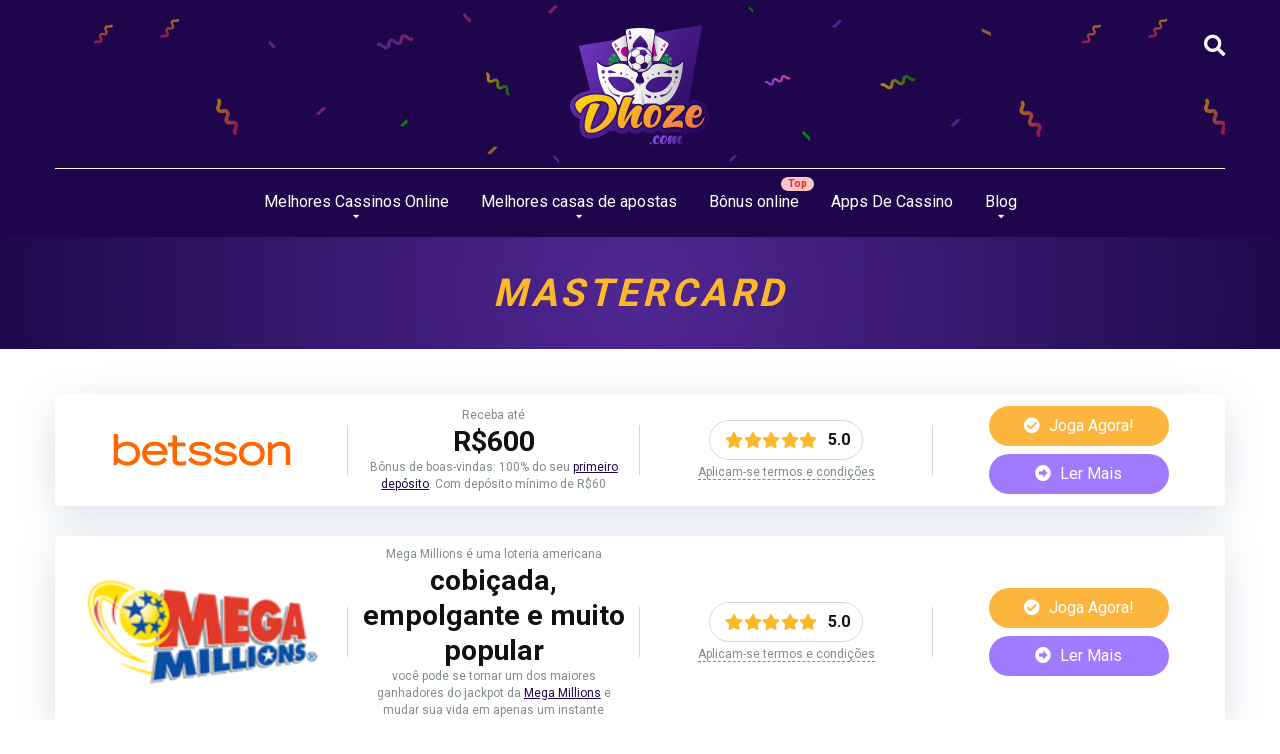

--- FILE ---
content_type: text/html; charset=UTF-8
request_url: https://www.dhoze.com/metodos-de-pagamento/mastercard/
body_size: 29817
content:
<!DOCTYPE html>
<html lang="pt-BR" prefix="og: https://ogp.me/ns#">
<head><meta charset="UTF-8" /><script>if(navigator.userAgent.match(/MSIE|Internet Explorer/i)||navigator.userAgent.match(/Trident\/7\..*?rv:11/i)){var href=document.location.href;if(!href.match(/[?&]nowprocket/)){if(href.indexOf("?")==-1){if(href.indexOf("#")==-1){document.location.href=href+"?nowprocket=1"}else{document.location.href=href.replace("#","?nowprocket=1#")}}else{if(href.indexOf("#")==-1){document.location.href=href+"&nowprocket=1"}else{document.location.href=href.replace("#","&nowprocket=1#")}}}}</script><script>(()=>{class RocketLazyLoadScripts{constructor(){this.v="2.0.4",this.userEvents=["keydown","keyup","mousedown","mouseup","mousemove","mouseover","mouseout","touchmove","touchstart","touchend","touchcancel","wheel","click","dblclick","input"],this.attributeEvents=["onblur","onclick","oncontextmenu","ondblclick","onfocus","onmousedown","onmouseenter","onmouseleave","onmousemove","onmouseout","onmouseover","onmouseup","onmousewheel","onscroll","onsubmit"]}async t(){this.i(),this.o(),/iP(ad|hone)/.test(navigator.userAgent)&&this.h(),this.u(),this.l(this),this.m(),this.k(this),this.p(this),this._(),await Promise.all([this.R(),this.L()]),this.lastBreath=Date.now(),this.S(this),this.P(),this.D(),this.O(),this.M(),await this.C(this.delayedScripts.normal),await this.C(this.delayedScripts.defer),await this.C(this.delayedScripts.async),await this.T(),await this.F(),await this.j(),await this.A(),window.dispatchEvent(new Event("rocket-allScriptsLoaded")),this.everythingLoaded=!0,this.lastTouchEnd&&await new Promise(t=>setTimeout(t,500-Date.now()+this.lastTouchEnd)),this.I(),this.H(),this.U(),this.W()}i(){this.CSPIssue=sessionStorage.getItem("rocketCSPIssue"),document.addEventListener("securitypolicyviolation",t=>{this.CSPIssue||"script-src-elem"!==t.violatedDirective||"data"!==t.blockedURI||(this.CSPIssue=!0,sessionStorage.setItem("rocketCSPIssue",!0))},{isRocket:!0})}o(){window.addEventListener("pageshow",t=>{this.persisted=t.persisted,this.realWindowLoadedFired=!0},{isRocket:!0}),window.addEventListener("pagehide",()=>{this.onFirstUserAction=null},{isRocket:!0})}h(){let t;function e(e){t=e}window.addEventListener("touchstart",e,{isRocket:!0}),window.addEventListener("touchend",function i(o){o.changedTouches[0]&&t.changedTouches[0]&&Math.abs(o.changedTouches[0].pageX-t.changedTouches[0].pageX)<10&&Math.abs(o.changedTouches[0].pageY-t.changedTouches[0].pageY)<10&&o.timeStamp-t.timeStamp<200&&(window.removeEventListener("touchstart",e,{isRocket:!0}),window.removeEventListener("touchend",i,{isRocket:!0}),"INPUT"===o.target.tagName&&"text"===o.target.type||(o.target.dispatchEvent(new TouchEvent("touchend",{target:o.target,bubbles:!0})),o.target.dispatchEvent(new MouseEvent("mouseover",{target:o.target,bubbles:!0})),o.target.dispatchEvent(new PointerEvent("click",{target:o.target,bubbles:!0,cancelable:!0,detail:1,clientX:o.changedTouches[0].clientX,clientY:o.changedTouches[0].clientY})),event.preventDefault()))},{isRocket:!0})}q(t){this.userActionTriggered||("mousemove"!==t.type||this.firstMousemoveIgnored?"keyup"===t.type||"mouseover"===t.type||"mouseout"===t.type||(this.userActionTriggered=!0,this.onFirstUserAction&&this.onFirstUserAction()):this.firstMousemoveIgnored=!0),"click"===t.type&&t.preventDefault(),t.stopPropagation(),t.stopImmediatePropagation(),"touchstart"===this.lastEvent&&"touchend"===t.type&&(this.lastTouchEnd=Date.now()),"click"===t.type&&(this.lastTouchEnd=0),this.lastEvent=t.type,t.composedPath&&t.composedPath()[0].getRootNode()instanceof ShadowRoot&&(t.rocketTarget=t.composedPath()[0]),this.savedUserEvents.push(t)}u(){this.savedUserEvents=[],this.userEventHandler=this.q.bind(this),this.userEvents.forEach(t=>window.addEventListener(t,this.userEventHandler,{passive:!1,isRocket:!0})),document.addEventListener("visibilitychange",this.userEventHandler,{isRocket:!0})}U(){this.userEvents.forEach(t=>window.removeEventListener(t,this.userEventHandler,{passive:!1,isRocket:!0})),document.removeEventListener("visibilitychange",this.userEventHandler,{isRocket:!0}),this.savedUserEvents.forEach(t=>{(t.rocketTarget||t.target).dispatchEvent(new window[t.constructor.name](t.type,t))})}m(){const t="return false",e=Array.from(this.attributeEvents,t=>"data-rocket-"+t),i="["+this.attributeEvents.join("],[")+"]",o="[data-rocket-"+this.attributeEvents.join("],[data-rocket-")+"]",s=(e,i,o)=>{o&&o!==t&&(e.setAttribute("data-rocket-"+i,o),e["rocket"+i]=new Function("event",o),e.setAttribute(i,t))};new MutationObserver(t=>{for(const n of t)"attributes"===n.type&&(n.attributeName.startsWith("data-rocket-")||this.everythingLoaded?n.attributeName.startsWith("data-rocket-")&&this.everythingLoaded&&this.N(n.target,n.attributeName.substring(12)):s(n.target,n.attributeName,n.target.getAttribute(n.attributeName))),"childList"===n.type&&n.addedNodes.forEach(t=>{if(t.nodeType===Node.ELEMENT_NODE)if(this.everythingLoaded)for(const i of[t,...t.querySelectorAll(o)])for(const t of i.getAttributeNames())e.includes(t)&&this.N(i,t.substring(12));else for(const e of[t,...t.querySelectorAll(i)])for(const t of e.getAttributeNames())this.attributeEvents.includes(t)&&s(e,t,e.getAttribute(t))})}).observe(document,{subtree:!0,childList:!0,attributeFilter:[...this.attributeEvents,...e]})}I(){this.attributeEvents.forEach(t=>{document.querySelectorAll("[data-rocket-"+t+"]").forEach(e=>{this.N(e,t)})})}N(t,e){const i=t.getAttribute("data-rocket-"+e);i&&(t.setAttribute(e,i),t.removeAttribute("data-rocket-"+e))}k(t){Object.defineProperty(HTMLElement.prototype,"onclick",{get(){return this.rocketonclick||null},set(e){this.rocketonclick=e,this.setAttribute(t.everythingLoaded?"onclick":"data-rocket-onclick","this.rocketonclick(event)")}})}S(t){function e(e,i){let o=e[i];e[i]=null,Object.defineProperty(e,i,{get:()=>o,set(s){t.everythingLoaded?o=s:e["rocket"+i]=o=s}})}e(document,"onreadystatechange"),e(window,"onload"),e(window,"onpageshow");try{Object.defineProperty(document,"readyState",{get:()=>t.rocketReadyState,set(e){t.rocketReadyState=e},configurable:!0}),document.readyState="loading"}catch(t){console.log("WPRocket DJE readyState conflict, bypassing")}}l(t){this.originalAddEventListener=EventTarget.prototype.addEventListener,this.originalRemoveEventListener=EventTarget.prototype.removeEventListener,this.savedEventListeners=[],EventTarget.prototype.addEventListener=function(e,i,o){o&&o.isRocket||!t.B(e,this)&&!t.userEvents.includes(e)||t.B(e,this)&&!t.userActionTriggered||e.startsWith("rocket-")||t.everythingLoaded?t.originalAddEventListener.call(this,e,i,o):(t.savedEventListeners.push({target:this,remove:!1,type:e,func:i,options:o}),"mouseenter"!==e&&"mouseleave"!==e||t.originalAddEventListener.call(this,e,t.savedUserEvents.push,o))},EventTarget.prototype.removeEventListener=function(e,i,o){o&&o.isRocket||!t.B(e,this)&&!t.userEvents.includes(e)||t.B(e,this)&&!t.userActionTriggered||e.startsWith("rocket-")||t.everythingLoaded?t.originalRemoveEventListener.call(this,e,i,o):t.savedEventListeners.push({target:this,remove:!0,type:e,func:i,options:o})}}J(t,e){this.savedEventListeners=this.savedEventListeners.filter(i=>{let o=i.type,s=i.target||window;return e!==o||t!==s||(this.B(o,s)&&(i.type="rocket-"+o),this.$(i),!1)})}H(){EventTarget.prototype.addEventListener=this.originalAddEventListener,EventTarget.prototype.removeEventListener=this.originalRemoveEventListener,this.savedEventListeners.forEach(t=>this.$(t))}$(t){t.remove?this.originalRemoveEventListener.call(t.target,t.type,t.func,t.options):this.originalAddEventListener.call(t.target,t.type,t.func,t.options)}p(t){let e;function i(e){return t.everythingLoaded?e:e.split(" ").map(t=>"load"===t||t.startsWith("load.")?"rocket-jquery-load":t).join(" ")}function o(o){function s(e){const s=o.fn[e];o.fn[e]=o.fn.init.prototype[e]=function(){return this[0]===window&&t.userActionTriggered&&("string"==typeof arguments[0]||arguments[0]instanceof String?arguments[0]=i(arguments[0]):"object"==typeof arguments[0]&&Object.keys(arguments[0]).forEach(t=>{const e=arguments[0][t];delete arguments[0][t],arguments[0][i(t)]=e})),s.apply(this,arguments),this}}if(o&&o.fn&&!t.allJQueries.includes(o)){const e={DOMContentLoaded:[],"rocket-DOMContentLoaded":[]};for(const t in e)document.addEventListener(t,()=>{e[t].forEach(t=>t())},{isRocket:!0});o.fn.ready=o.fn.init.prototype.ready=function(i){function s(){parseInt(o.fn.jquery)>2?setTimeout(()=>i.bind(document)(o)):i.bind(document)(o)}return"function"==typeof i&&(t.realDomReadyFired?!t.userActionTriggered||t.fauxDomReadyFired?s():e["rocket-DOMContentLoaded"].push(s):e.DOMContentLoaded.push(s)),o([])},s("on"),s("one"),s("off"),t.allJQueries.push(o)}e=o}t.allJQueries=[],o(window.jQuery),Object.defineProperty(window,"jQuery",{get:()=>e,set(t){o(t)}})}P(){const t=new Map;document.write=document.writeln=function(e){const i=document.currentScript,o=document.createRange(),s=i.parentElement;let n=t.get(i);void 0===n&&(n=i.nextSibling,t.set(i,n));const c=document.createDocumentFragment();o.setStart(c,0),c.appendChild(o.createContextualFragment(e)),s.insertBefore(c,n)}}async R(){return new Promise(t=>{this.userActionTriggered?t():this.onFirstUserAction=t})}async L(){return new Promise(t=>{document.addEventListener("DOMContentLoaded",()=>{this.realDomReadyFired=!0,t()},{isRocket:!0})})}async j(){return this.realWindowLoadedFired?Promise.resolve():new Promise(t=>{window.addEventListener("load",t,{isRocket:!0})})}M(){this.pendingScripts=[];this.scriptsMutationObserver=new MutationObserver(t=>{for(const e of t)e.addedNodes.forEach(t=>{"SCRIPT"!==t.tagName||t.noModule||t.isWPRocket||this.pendingScripts.push({script:t,promise:new Promise(e=>{const i=()=>{const i=this.pendingScripts.findIndex(e=>e.script===t);i>=0&&this.pendingScripts.splice(i,1),e()};t.addEventListener("load",i,{isRocket:!0}),t.addEventListener("error",i,{isRocket:!0}),setTimeout(i,1e3)})})})}),this.scriptsMutationObserver.observe(document,{childList:!0,subtree:!0})}async F(){await this.X(),this.pendingScripts.length?(await this.pendingScripts[0].promise,await this.F()):this.scriptsMutationObserver.disconnect()}D(){this.delayedScripts={normal:[],async:[],defer:[]},document.querySelectorAll("script[type$=rocketlazyloadscript]").forEach(t=>{t.hasAttribute("data-rocket-src")?t.hasAttribute("async")&&!1!==t.async?this.delayedScripts.async.push(t):t.hasAttribute("defer")&&!1!==t.defer||"module"===t.getAttribute("data-rocket-type")?this.delayedScripts.defer.push(t):this.delayedScripts.normal.push(t):this.delayedScripts.normal.push(t)})}async _(){await this.L();let t=[];document.querySelectorAll("script[type$=rocketlazyloadscript][data-rocket-src]").forEach(e=>{let i=e.getAttribute("data-rocket-src");if(i&&!i.startsWith("data:")){i.startsWith("//")&&(i=location.protocol+i);try{const o=new URL(i).origin;o!==location.origin&&t.push({src:o,crossOrigin:e.crossOrigin||"module"===e.getAttribute("data-rocket-type")})}catch(t){}}}),t=[...new Map(t.map(t=>[JSON.stringify(t),t])).values()],this.Y(t,"preconnect")}async G(t){if(await this.K(),!0!==t.noModule||!("noModule"in HTMLScriptElement.prototype))return new Promise(e=>{let i;function o(){(i||t).setAttribute("data-rocket-status","executed"),e()}try{if(navigator.userAgent.includes("Firefox/")||""===navigator.vendor||this.CSPIssue)i=document.createElement("script"),[...t.attributes].forEach(t=>{let e=t.nodeName;"type"!==e&&("data-rocket-type"===e&&(e="type"),"data-rocket-src"===e&&(e="src"),i.setAttribute(e,t.nodeValue))}),t.text&&(i.text=t.text),t.nonce&&(i.nonce=t.nonce),i.hasAttribute("src")?(i.addEventListener("load",o,{isRocket:!0}),i.addEventListener("error",()=>{i.setAttribute("data-rocket-status","failed-network"),e()},{isRocket:!0}),setTimeout(()=>{i.isConnected||e()},1)):(i.text=t.text,o()),i.isWPRocket=!0,t.parentNode.replaceChild(i,t);else{const i=t.getAttribute("data-rocket-type"),s=t.getAttribute("data-rocket-src");i?(t.type=i,t.removeAttribute("data-rocket-type")):t.removeAttribute("type"),t.addEventListener("load",o,{isRocket:!0}),t.addEventListener("error",i=>{this.CSPIssue&&i.target.src.startsWith("data:")?(console.log("WPRocket: CSP fallback activated"),t.removeAttribute("src"),this.G(t).then(e)):(t.setAttribute("data-rocket-status","failed-network"),e())},{isRocket:!0}),s?(t.fetchPriority="high",t.removeAttribute("data-rocket-src"),t.src=s):t.src="data:text/javascript;base64,"+window.btoa(unescape(encodeURIComponent(t.text)))}}catch(i){t.setAttribute("data-rocket-status","failed-transform"),e()}});t.setAttribute("data-rocket-status","skipped")}async C(t){const e=t.shift();return e?(e.isConnected&&await this.G(e),this.C(t)):Promise.resolve()}O(){this.Y([...this.delayedScripts.normal,...this.delayedScripts.defer,...this.delayedScripts.async],"preload")}Y(t,e){this.trash=this.trash||[];let i=!0;var o=document.createDocumentFragment();t.forEach(t=>{const s=t.getAttribute&&t.getAttribute("data-rocket-src")||t.src;if(s&&!s.startsWith("data:")){const n=document.createElement("link");n.href=s,n.rel=e,"preconnect"!==e&&(n.as="script",n.fetchPriority=i?"high":"low"),t.getAttribute&&"module"===t.getAttribute("data-rocket-type")&&(n.crossOrigin=!0),t.crossOrigin&&(n.crossOrigin=t.crossOrigin),t.integrity&&(n.integrity=t.integrity),t.nonce&&(n.nonce=t.nonce),o.appendChild(n),this.trash.push(n),i=!1}}),document.head.appendChild(o)}W(){this.trash.forEach(t=>t.remove())}async T(){try{document.readyState="interactive"}catch(t){}this.fauxDomReadyFired=!0;try{await this.K(),this.J(document,"readystatechange"),document.dispatchEvent(new Event("rocket-readystatechange")),await this.K(),document.rocketonreadystatechange&&document.rocketonreadystatechange(),await this.K(),this.J(document,"DOMContentLoaded"),document.dispatchEvent(new Event("rocket-DOMContentLoaded")),await this.K(),this.J(window,"DOMContentLoaded"),window.dispatchEvent(new Event("rocket-DOMContentLoaded"))}catch(t){console.error(t)}}async A(){try{document.readyState="complete"}catch(t){}try{await this.K(),this.J(document,"readystatechange"),document.dispatchEvent(new Event("rocket-readystatechange")),await this.K(),document.rocketonreadystatechange&&document.rocketonreadystatechange(),await this.K(),this.J(window,"load"),window.dispatchEvent(new Event("rocket-load")),await this.K(),window.rocketonload&&window.rocketonload(),await this.K(),this.allJQueries.forEach(t=>t(window).trigger("rocket-jquery-load")),await this.K(),this.J(window,"pageshow");const t=new Event("rocket-pageshow");t.persisted=this.persisted,window.dispatchEvent(t),await this.K(),window.rocketonpageshow&&window.rocketonpageshow({persisted:this.persisted})}catch(t){console.error(t)}}async K(){Date.now()-this.lastBreath>45&&(await this.X(),this.lastBreath=Date.now())}async X(){return document.hidden?new Promise(t=>setTimeout(t)):new Promise(t=>requestAnimationFrame(t))}B(t,e){return e===document&&"readystatechange"===t||(e===document&&"DOMContentLoaded"===t||(e===window&&"DOMContentLoaded"===t||(e===window&&"load"===t||e===window&&"pageshow"===t)))}static run(){(new RocketLazyLoadScripts).t()}}RocketLazyLoadScripts.run()})();</script>
    
    <meta http-equiv="X-UA-Compatible" content="IE=edge" />
    <meta name="viewport" id="viewport" content="width=device-width, initial-scale=1.0, maximum-scale=1.0, minimum-scale=1.0, user-scalable=no" />
	
<!-- Otimização para mecanismos de pesquisa pelo Rank Math - https://rankmath.com/ -->
<title>🤑💵 Método de Pagamento MasterCard 💵🤑</title>
<link data-rocket-preload as="style" href="https://fonts.googleapis.com/css2?family=Roboto:wght@300;400;700;900&#038;display=swap" rel="preload">
<link href="https://fonts.googleapis.com/css2?family=Roboto:wght@300;400;700;900&#038;display=swap" media="print" onload="this.media=&#039;all&#039;" rel="stylesheet">
<noscript data-wpr-hosted-gf-parameters=""><link rel="stylesheet" href="https://fonts.googleapis.com/css2?family=Roboto:wght@300;400;700;900&#038;display=swap"></noscript>
<meta name="description" content="A Dhoze traz para seus usuários o Método de Pagamento Mastercard 💳 e um leque de oportunidades para jogar e ganhar 🎰💵."/>
<meta name="robots" content="follow, index, max-snippet:-1, max-video-preview:-1, max-image-preview:large"/>
<link rel="canonical" href="https://www.dhoze.com/metodos-de-pagamento/mastercard/" />
<link rel="next" href="https://www.dhoze.com/metodos-de-pagamento/mastercard/page/2/" />
<meta property="og:locale" content="pt_BR" />
<meta property="og:type" content="article" />
<meta property="og:title" content="🤑💵 Método de Pagamento MasterCard 💵🤑" />
<meta property="og:description" content="A Dhoze traz para seus usuários o Método de Pagamento Mastercard 💳 e um leque de oportunidades para jogar e ganhar 🎰💵." />
<meta property="og:url" content="https://www.dhoze.com/metodos-de-pagamento/mastercard/" />
<meta property="og:site_name" content="Dhoze.com | Melhores online casino do Brasil" />
<meta property="og:image" content="https://www.dhoze.com/wp-content/uploads/2021/08/Dhoze.com_Social.jpg" />
<meta property="og:image:secure_url" content="https://www.dhoze.com/wp-content/uploads/2021/08/Dhoze.com_Social.jpg" />
<meta property="og:image:width" content="1200" />
<meta property="og:image:height" content="630" />
<meta property="og:image:alt" content="Melhores online casino para jogadores do Brasil" />
<meta property="og:image:type" content="image/jpeg" />
<meta name="twitter:card" content="summary_large_image" />
<meta name="twitter:title" content="🤑💵 Método de Pagamento MasterCard 💵🤑" />
<meta name="twitter:description" content="A Dhoze traz para seus usuários o Método de Pagamento Mastercard 💳 e um leque de oportunidades para jogar e ganhar 🎰💵." />
<meta name="twitter:image" content="https://www.dhoze.com/wp-content/uploads/2021/08/Dhoze.com_Social.jpg" />
<meta name="twitter:label1" content="Resenha" />
<meta name="twitter:data1" content="15" />
<script type="application/ld+json" class="rank-math-schema">{"@context":"https://schema.org","@graph":[{"@type":"EntertainmentBusiness","@id":"https://www.dhoze.com/#organization","name":"Vernons.com","url":"https://www.dhoze.com","logo":{"@type":"ImageObject","@id":"https://www.dhoze.com/#logo","url":"https://www.dhoze.com/wp-content/uploads/2021/07/Vernons_Casino.svg","contentUrl":"https://www.dhoze.com/wp-content/uploads/2021/07/Vernons_Casino.svg","caption":"Vernons.com","inLanguage":"pt-BR","width":"189","height":"173"},"openingHours":["Monday,Tuesday,Wednesday,Thursday,Friday,Saturday,Sunday 09:00-17:00"],"image":{"@id":"https://www.dhoze.com/#logo"}},{"@type":"WebSite","@id":"https://www.dhoze.com/#website","url":"https://www.dhoze.com","name":"Vernons.com","publisher":{"@id":"https://www.dhoze.com/#organization"},"inLanguage":"pt-BR"},{"@type":"CollectionPage","@id":"https://www.dhoze.com/metodos-de-pagamento/mastercard/#webpage","url":"https://www.dhoze.com/metodos-de-pagamento/mastercard/","name":"\ud83e\udd11\ud83d\udcb5 M\u00e9todo de Pagamento MasterCard \ud83d\udcb5\ud83e\udd11","isPartOf":{"@id":"https://www.dhoze.com/#website"},"inLanguage":"pt-BR"}]}</script>
<!-- /Plugin de SEO Rank Math para WordPress -->

<link rel='dns-prefetch' href='//kit.fontawesome.com' />
<link rel='dns-prefetch' href='//use.fontawesome.com' />
<link rel='dns-prefetch' href='//fonts.googleapis.com' />
<link href='https://fonts.gstatic.com' crossorigin rel='preconnect' />
		<style>
			.lazyload,
			.lazyloading {
				max-width: 100%;
			}
		</style>
				<!-- This site uses the Google Analytics by MonsterInsights plugin v9.11.1 - Using Analytics tracking - https://www.monsterinsights.com/ -->
							<script type="rocketlazyloadscript" data-rocket-src="//www.googletagmanager.com/gtag/js?id=G-CQ6JFYMJX9"  data-cfasync="false" data-wpfc-render="false" data-rocket-type="text/javascript" async></script>
			<script type="rocketlazyloadscript" data-cfasync="false" data-wpfc-render="false" data-rocket-type="text/javascript">
				var mi_version = '9.11.1';
				var mi_track_user = true;
				var mi_no_track_reason = '';
								var MonsterInsightsDefaultLocations = {"page_location":"https:\/\/www.dhoze.com\/metodos-de-pagamento\/mastercard\/"};
								if ( typeof MonsterInsightsPrivacyGuardFilter === 'function' ) {
					var MonsterInsightsLocations = (typeof MonsterInsightsExcludeQuery === 'object') ? MonsterInsightsPrivacyGuardFilter( MonsterInsightsExcludeQuery ) : MonsterInsightsPrivacyGuardFilter( MonsterInsightsDefaultLocations );
				} else {
					var MonsterInsightsLocations = (typeof MonsterInsightsExcludeQuery === 'object') ? MonsterInsightsExcludeQuery : MonsterInsightsDefaultLocations;
				}

								var disableStrs = [
										'ga-disable-G-CQ6JFYMJX9',
									];

				/* Function to detect opted out users */
				function __gtagTrackerIsOptedOut() {
					for (var index = 0; index < disableStrs.length; index++) {
						if (document.cookie.indexOf(disableStrs[index] + '=true') > -1) {
							return true;
						}
					}

					return false;
				}

				/* Disable tracking if the opt-out cookie exists. */
				if (__gtagTrackerIsOptedOut()) {
					for (var index = 0; index < disableStrs.length; index++) {
						window[disableStrs[index]] = true;
					}
				}

				/* Opt-out function */
				function __gtagTrackerOptout() {
					for (var index = 0; index < disableStrs.length; index++) {
						document.cookie = disableStrs[index] + '=true; expires=Thu, 31 Dec 2099 23:59:59 UTC; path=/';
						window[disableStrs[index]] = true;
					}
				}

				if ('undefined' === typeof gaOptout) {
					function gaOptout() {
						__gtagTrackerOptout();
					}
				}
								window.dataLayer = window.dataLayer || [];

				window.MonsterInsightsDualTracker = {
					helpers: {},
					trackers: {},
				};
				if (mi_track_user) {
					function __gtagDataLayer() {
						dataLayer.push(arguments);
					}

					function __gtagTracker(type, name, parameters) {
						if (!parameters) {
							parameters = {};
						}

						if (parameters.send_to) {
							__gtagDataLayer.apply(null, arguments);
							return;
						}

						if (type === 'event') {
														parameters.send_to = monsterinsights_frontend.v4_id;
							var hookName = name;
							if (typeof parameters['event_category'] !== 'undefined') {
								hookName = parameters['event_category'] + ':' + name;
							}

							if (typeof MonsterInsightsDualTracker.trackers[hookName] !== 'undefined') {
								MonsterInsightsDualTracker.trackers[hookName](parameters);
							} else {
								__gtagDataLayer('event', name, parameters);
							}
							
						} else {
							__gtagDataLayer.apply(null, arguments);
						}
					}

					__gtagTracker('js', new Date());
					__gtagTracker('set', {
						'developer_id.dZGIzZG': true,
											});
					if ( MonsterInsightsLocations.page_location ) {
						__gtagTracker('set', MonsterInsightsLocations);
					}
										__gtagTracker('config', 'G-CQ6JFYMJX9', {"forceSSL":"true","link_attribution":"true"} );
										window.gtag = __gtagTracker;										(function () {
						/* https://developers.google.com/analytics/devguides/collection/analyticsjs/ */
						/* ga and __gaTracker compatibility shim. */
						var noopfn = function () {
							return null;
						};
						var newtracker = function () {
							return new Tracker();
						};
						var Tracker = function () {
							return null;
						};
						var p = Tracker.prototype;
						p.get = noopfn;
						p.set = noopfn;
						p.send = function () {
							var args = Array.prototype.slice.call(arguments);
							args.unshift('send');
							__gaTracker.apply(null, args);
						};
						var __gaTracker = function () {
							var len = arguments.length;
							if (len === 0) {
								return;
							}
							var f = arguments[len - 1];
							if (typeof f !== 'object' || f === null || typeof f.hitCallback !== 'function') {
								if ('send' === arguments[0]) {
									var hitConverted, hitObject = false, action;
									if ('event' === arguments[1]) {
										if ('undefined' !== typeof arguments[3]) {
											hitObject = {
												'eventAction': arguments[3],
												'eventCategory': arguments[2],
												'eventLabel': arguments[4],
												'value': arguments[5] ? arguments[5] : 1,
											}
										}
									}
									if ('pageview' === arguments[1]) {
										if ('undefined' !== typeof arguments[2]) {
											hitObject = {
												'eventAction': 'page_view',
												'page_path': arguments[2],
											}
										}
									}
									if (typeof arguments[2] === 'object') {
										hitObject = arguments[2];
									}
									if (typeof arguments[5] === 'object') {
										Object.assign(hitObject, arguments[5]);
									}
									if ('undefined' !== typeof arguments[1].hitType) {
										hitObject = arguments[1];
										if ('pageview' === hitObject.hitType) {
											hitObject.eventAction = 'page_view';
										}
									}
									if (hitObject) {
										action = 'timing' === arguments[1].hitType ? 'timing_complete' : hitObject.eventAction;
										hitConverted = mapArgs(hitObject);
										__gtagTracker('event', action, hitConverted);
									}
								}
								return;
							}

							function mapArgs(args) {
								var arg, hit = {};
								var gaMap = {
									'eventCategory': 'event_category',
									'eventAction': 'event_action',
									'eventLabel': 'event_label',
									'eventValue': 'event_value',
									'nonInteraction': 'non_interaction',
									'timingCategory': 'event_category',
									'timingVar': 'name',
									'timingValue': 'value',
									'timingLabel': 'event_label',
									'page': 'page_path',
									'location': 'page_location',
									'title': 'page_title',
									'referrer' : 'page_referrer',
								};
								for (arg in args) {
																		if (!(!args.hasOwnProperty(arg) || !gaMap.hasOwnProperty(arg))) {
										hit[gaMap[arg]] = args[arg];
									} else {
										hit[arg] = args[arg];
									}
								}
								return hit;
							}

							try {
								f.hitCallback();
							} catch (ex) {
							}
						};
						__gaTracker.create = newtracker;
						__gaTracker.getByName = newtracker;
						__gaTracker.getAll = function () {
							return [];
						};
						__gaTracker.remove = noopfn;
						__gaTracker.loaded = true;
						window['__gaTracker'] = __gaTracker;
					})();
									} else {
										console.log("");
					(function () {
						function __gtagTracker() {
							return null;
						}

						window['__gtagTracker'] = __gtagTracker;
						window['gtag'] = __gtagTracker;
					})();
									}
			</script>
							<!-- / Google Analytics by MonsterInsights -->
		<style id='wp-img-auto-sizes-contain-inline-css' type='text/css'>
img:is([sizes=auto i],[sizes^="auto," i]){contain-intrinsic-size:3000px 1500px}
/*# sourceURL=wp-img-auto-sizes-contain-inline-css */
</style>
<style id='wp-emoji-styles-inline-css' type='text/css'>

	img.wp-smiley, img.emoji {
		display: inline !important;
		border: none !important;
		box-shadow: none !important;
		height: 1em !important;
		width: 1em !important;
		margin: 0 0.07em !important;
		vertical-align: -0.1em !important;
		background: none !important;
		padding: 0 !important;
	}
/*# sourceURL=wp-emoji-styles-inline-css */
</style>
<style id='wp-block-library-inline-css' type='text/css'>
:root{--wp-block-synced-color:#7a00df;--wp-block-synced-color--rgb:122,0,223;--wp-bound-block-color:var(--wp-block-synced-color);--wp-editor-canvas-background:#ddd;--wp-admin-theme-color:#007cba;--wp-admin-theme-color--rgb:0,124,186;--wp-admin-theme-color-darker-10:#006ba1;--wp-admin-theme-color-darker-10--rgb:0,107,160.5;--wp-admin-theme-color-darker-20:#005a87;--wp-admin-theme-color-darker-20--rgb:0,90,135;--wp-admin-border-width-focus:2px}@media (min-resolution:192dpi){:root{--wp-admin-border-width-focus:1.5px}}.wp-element-button{cursor:pointer}:root .has-very-light-gray-background-color{background-color:#eee}:root .has-very-dark-gray-background-color{background-color:#313131}:root .has-very-light-gray-color{color:#eee}:root .has-very-dark-gray-color{color:#313131}:root .has-vivid-green-cyan-to-vivid-cyan-blue-gradient-background{background:linear-gradient(135deg,#00d084,#0693e3)}:root .has-purple-crush-gradient-background{background:linear-gradient(135deg,#34e2e4,#4721fb 50%,#ab1dfe)}:root .has-hazy-dawn-gradient-background{background:linear-gradient(135deg,#faaca8,#dad0ec)}:root .has-subdued-olive-gradient-background{background:linear-gradient(135deg,#fafae1,#67a671)}:root .has-atomic-cream-gradient-background{background:linear-gradient(135deg,#fdd79a,#004a59)}:root .has-nightshade-gradient-background{background:linear-gradient(135deg,#330968,#31cdcf)}:root .has-midnight-gradient-background{background:linear-gradient(135deg,#020381,#2874fc)}:root{--wp--preset--font-size--normal:16px;--wp--preset--font-size--huge:42px}.has-regular-font-size{font-size:1em}.has-larger-font-size{font-size:2.625em}.has-normal-font-size{font-size:var(--wp--preset--font-size--normal)}.has-huge-font-size{font-size:var(--wp--preset--font-size--huge)}.has-text-align-center{text-align:center}.has-text-align-left{text-align:left}.has-text-align-right{text-align:right}.has-fit-text{white-space:nowrap!important}#end-resizable-editor-section{display:none}.aligncenter{clear:both}.items-justified-left{justify-content:flex-start}.items-justified-center{justify-content:center}.items-justified-right{justify-content:flex-end}.items-justified-space-between{justify-content:space-between}.screen-reader-text{border:0;clip-path:inset(50%);height:1px;margin:-1px;overflow:hidden;padding:0;position:absolute;width:1px;word-wrap:normal!important}.screen-reader-text:focus{background-color:#ddd;clip-path:none;color:#444;display:block;font-size:1em;height:auto;left:5px;line-height:normal;padding:15px 23px 14px;text-decoration:none;top:5px;width:auto;z-index:100000}html :where(.has-border-color){border-style:solid}html :where([style*=border-top-color]){border-top-style:solid}html :where([style*=border-right-color]){border-right-style:solid}html :where([style*=border-bottom-color]){border-bottom-style:solid}html :where([style*=border-left-color]){border-left-style:solid}html :where([style*=border-width]){border-style:solid}html :where([style*=border-top-width]){border-top-style:solid}html :where([style*=border-right-width]){border-right-style:solid}html :where([style*=border-bottom-width]){border-bottom-style:solid}html :where([style*=border-left-width]){border-left-style:solid}html :where(img[class*=wp-image-]){height:auto;max-width:100%}:where(figure){margin:0 0 1em}html :where(.is-position-sticky){--wp-admin--admin-bar--position-offset:var(--wp-admin--admin-bar--height,0px)}@media screen and (max-width:600px){html :where(.is-position-sticky){--wp-admin--admin-bar--position-offset:0px}}

/*# sourceURL=wp-block-library-inline-css */
</style><style id='wp-block-image-inline-css' type='text/css'>
.wp-block-image>a,.wp-block-image>figure>a{display:inline-block}.wp-block-image img{box-sizing:border-box;height:auto;max-width:100%;vertical-align:bottom}@media not (prefers-reduced-motion){.wp-block-image img.hide{visibility:hidden}.wp-block-image img.show{animation:show-content-image .4s}}.wp-block-image[style*=border-radius] img,.wp-block-image[style*=border-radius]>a{border-radius:inherit}.wp-block-image.has-custom-border img{box-sizing:border-box}.wp-block-image.aligncenter{text-align:center}.wp-block-image.alignfull>a,.wp-block-image.alignwide>a{width:100%}.wp-block-image.alignfull img,.wp-block-image.alignwide img{height:auto;width:100%}.wp-block-image .aligncenter,.wp-block-image .alignleft,.wp-block-image .alignright,.wp-block-image.aligncenter,.wp-block-image.alignleft,.wp-block-image.alignright{display:table}.wp-block-image .aligncenter>figcaption,.wp-block-image .alignleft>figcaption,.wp-block-image .alignright>figcaption,.wp-block-image.aligncenter>figcaption,.wp-block-image.alignleft>figcaption,.wp-block-image.alignright>figcaption{caption-side:bottom;display:table-caption}.wp-block-image .alignleft{float:left;margin:.5em 1em .5em 0}.wp-block-image .alignright{float:right;margin:.5em 0 .5em 1em}.wp-block-image .aligncenter{margin-left:auto;margin-right:auto}.wp-block-image :where(figcaption){margin-bottom:1em;margin-top:.5em}.wp-block-image.is-style-circle-mask img{border-radius:9999px}@supports ((-webkit-mask-image:none) or (mask-image:none)) or (-webkit-mask-image:none){.wp-block-image.is-style-circle-mask img{border-radius:0;-webkit-mask-image:url('data:image/svg+xml;utf8,<svg viewBox="0 0 100 100" xmlns="http://www.w3.org/2000/svg"><circle cx="50" cy="50" r="50"/></svg>');mask-image:url('data:image/svg+xml;utf8,<svg viewBox="0 0 100 100" xmlns="http://www.w3.org/2000/svg"><circle cx="50" cy="50" r="50"/></svg>');mask-mode:alpha;-webkit-mask-position:center;mask-position:center;-webkit-mask-repeat:no-repeat;mask-repeat:no-repeat;-webkit-mask-size:contain;mask-size:contain}}:root :where(.wp-block-image.is-style-rounded img,.wp-block-image .is-style-rounded img){border-radius:9999px}.wp-block-image figure{margin:0}.wp-lightbox-container{display:flex;flex-direction:column;position:relative}.wp-lightbox-container img{cursor:zoom-in}.wp-lightbox-container img:hover+button{opacity:1}.wp-lightbox-container button{align-items:center;backdrop-filter:blur(16px) saturate(180%);background-color:#5a5a5a40;border:none;border-radius:4px;cursor:zoom-in;display:flex;height:20px;justify-content:center;opacity:0;padding:0;position:absolute;right:16px;text-align:center;top:16px;width:20px;z-index:100}@media not (prefers-reduced-motion){.wp-lightbox-container button{transition:opacity .2s ease}}.wp-lightbox-container button:focus-visible{outline:3px auto #5a5a5a40;outline:3px auto -webkit-focus-ring-color;outline-offset:3px}.wp-lightbox-container button:hover{cursor:pointer;opacity:1}.wp-lightbox-container button:focus{opacity:1}.wp-lightbox-container button:focus,.wp-lightbox-container button:hover,.wp-lightbox-container button:not(:hover):not(:active):not(.has-background){background-color:#5a5a5a40;border:none}.wp-lightbox-overlay{box-sizing:border-box;cursor:zoom-out;height:100vh;left:0;overflow:hidden;position:fixed;top:0;visibility:hidden;width:100%;z-index:100000}.wp-lightbox-overlay .close-button{align-items:center;cursor:pointer;display:flex;justify-content:center;min-height:40px;min-width:40px;padding:0;position:absolute;right:calc(env(safe-area-inset-right) + 16px);top:calc(env(safe-area-inset-top) + 16px);z-index:5000000}.wp-lightbox-overlay .close-button:focus,.wp-lightbox-overlay .close-button:hover,.wp-lightbox-overlay .close-button:not(:hover):not(:active):not(.has-background){background:none;border:none}.wp-lightbox-overlay .lightbox-image-container{height:var(--wp--lightbox-container-height);left:50%;overflow:hidden;position:absolute;top:50%;transform:translate(-50%,-50%);transform-origin:top left;width:var(--wp--lightbox-container-width);z-index:9999999999}.wp-lightbox-overlay .wp-block-image{align-items:center;box-sizing:border-box;display:flex;height:100%;justify-content:center;margin:0;position:relative;transform-origin:0 0;width:100%;z-index:3000000}.wp-lightbox-overlay .wp-block-image img{height:var(--wp--lightbox-image-height);min-height:var(--wp--lightbox-image-height);min-width:var(--wp--lightbox-image-width);width:var(--wp--lightbox-image-width)}.wp-lightbox-overlay .wp-block-image figcaption{display:none}.wp-lightbox-overlay button{background:none;border:none}.wp-lightbox-overlay .scrim{background-color:#fff;height:100%;opacity:.9;position:absolute;width:100%;z-index:2000000}.wp-lightbox-overlay.active{visibility:visible}@media not (prefers-reduced-motion){.wp-lightbox-overlay.active{animation:turn-on-visibility .25s both}.wp-lightbox-overlay.active img{animation:turn-on-visibility .35s both}.wp-lightbox-overlay.show-closing-animation:not(.active){animation:turn-off-visibility .35s both}.wp-lightbox-overlay.show-closing-animation:not(.active) img{animation:turn-off-visibility .25s both}.wp-lightbox-overlay.zoom.active{animation:none;opacity:1;visibility:visible}.wp-lightbox-overlay.zoom.active .lightbox-image-container{animation:lightbox-zoom-in .4s}.wp-lightbox-overlay.zoom.active .lightbox-image-container img{animation:none}.wp-lightbox-overlay.zoom.active .scrim{animation:turn-on-visibility .4s forwards}.wp-lightbox-overlay.zoom.show-closing-animation:not(.active){animation:none}.wp-lightbox-overlay.zoom.show-closing-animation:not(.active) .lightbox-image-container{animation:lightbox-zoom-out .4s}.wp-lightbox-overlay.zoom.show-closing-animation:not(.active) .lightbox-image-container img{animation:none}.wp-lightbox-overlay.zoom.show-closing-animation:not(.active) .scrim{animation:turn-off-visibility .4s forwards}}@keyframes show-content-image{0%{visibility:hidden}99%{visibility:hidden}to{visibility:visible}}@keyframes turn-on-visibility{0%{opacity:0}to{opacity:1}}@keyframes turn-off-visibility{0%{opacity:1;visibility:visible}99%{opacity:0;visibility:visible}to{opacity:0;visibility:hidden}}@keyframes lightbox-zoom-in{0%{transform:translate(calc((-100vw + var(--wp--lightbox-scrollbar-width))/2 + var(--wp--lightbox-initial-left-position)),calc(-50vh + var(--wp--lightbox-initial-top-position))) scale(var(--wp--lightbox-scale))}to{transform:translate(-50%,-50%) scale(1)}}@keyframes lightbox-zoom-out{0%{transform:translate(-50%,-50%) scale(1);visibility:visible}99%{visibility:visible}to{transform:translate(calc((-100vw + var(--wp--lightbox-scrollbar-width))/2 + var(--wp--lightbox-initial-left-position)),calc(-50vh + var(--wp--lightbox-initial-top-position))) scale(var(--wp--lightbox-scale));visibility:hidden}}
/*# sourceURL=https://www.dhoze.com/wp-includes/blocks/image/style.min.css */
</style>
<style id='global-styles-inline-css' type='text/css'>
:root{--wp--preset--aspect-ratio--square: 1;--wp--preset--aspect-ratio--4-3: 4/3;--wp--preset--aspect-ratio--3-4: 3/4;--wp--preset--aspect-ratio--3-2: 3/2;--wp--preset--aspect-ratio--2-3: 2/3;--wp--preset--aspect-ratio--16-9: 16/9;--wp--preset--aspect-ratio--9-16: 9/16;--wp--preset--color--black: #000000;--wp--preset--color--cyan-bluish-gray: #abb8c3;--wp--preset--color--white: #ffffff;--wp--preset--color--pale-pink: #f78da7;--wp--preset--color--vivid-red: #cf2e2e;--wp--preset--color--luminous-vivid-orange: #ff6900;--wp--preset--color--luminous-vivid-amber: #fcb900;--wp--preset--color--light-green-cyan: #7bdcb5;--wp--preset--color--vivid-green-cyan: #00d084;--wp--preset--color--pale-cyan-blue: #8ed1fc;--wp--preset--color--vivid-cyan-blue: #0693e3;--wp--preset--color--vivid-purple: #9b51e0;--wp--preset--color--mercury-main: #fdb72b;--wp--preset--color--mercury-second: #1e054c;--wp--preset--color--mercury-white: #fff;--wp--preset--color--mercury-gray: #263238;--wp--preset--color--mercury-emerald: #2edd6c;--wp--preset--color--mercury-alizarin: #e74c3c;--wp--preset--color--mercury-wisteria: #8e44ad;--wp--preset--color--mercury-peter-river: #3498db;--wp--preset--color--mercury-clouds: #ecf0f1;--wp--preset--gradient--vivid-cyan-blue-to-vivid-purple: linear-gradient(135deg,rgb(6,147,227) 0%,rgb(155,81,224) 100%);--wp--preset--gradient--light-green-cyan-to-vivid-green-cyan: linear-gradient(135deg,rgb(122,220,180) 0%,rgb(0,208,130) 100%);--wp--preset--gradient--luminous-vivid-amber-to-luminous-vivid-orange: linear-gradient(135deg,rgb(252,185,0) 0%,rgb(255,105,0) 100%);--wp--preset--gradient--luminous-vivid-orange-to-vivid-red: linear-gradient(135deg,rgb(255,105,0) 0%,rgb(207,46,46) 100%);--wp--preset--gradient--very-light-gray-to-cyan-bluish-gray: linear-gradient(135deg,rgb(238,238,238) 0%,rgb(169,184,195) 100%);--wp--preset--gradient--cool-to-warm-spectrum: linear-gradient(135deg,rgb(74,234,220) 0%,rgb(151,120,209) 20%,rgb(207,42,186) 40%,rgb(238,44,130) 60%,rgb(251,105,98) 80%,rgb(254,248,76) 100%);--wp--preset--gradient--blush-light-purple: linear-gradient(135deg,rgb(255,206,236) 0%,rgb(152,150,240) 100%);--wp--preset--gradient--blush-bordeaux: linear-gradient(135deg,rgb(254,205,165) 0%,rgb(254,45,45) 50%,rgb(107,0,62) 100%);--wp--preset--gradient--luminous-dusk: linear-gradient(135deg,rgb(255,203,112) 0%,rgb(199,81,192) 50%,rgb(65,88,208) 100%);--wp--preset--gradient--pale-ocean: linear-gradient(135deg,rgb(255,245,203) 0%,rgb(182,227,212) 50%,rgb(51,167,181) 100%);--wp--preset--gradient--electric-grass: linear-gradient(135deg,rgb(202,248,128) 0%,rgb(113,206,126) 100%);--wp--preset--gradient--midnight: linear-gradient(135deg,rgb(2,3,129) 0%,rgb(40,116,252) 100%);--wp--preset--font-size--small: 13px;--wp--preset--font-size--medium: 20px;--wp--preset--font-size--large: 36px;--wp--preset--font-size--x-large: 42px;--wp--preset--spacing--20: 0.44rem;--wp--preset--spacing--30: 0.67rem;--wp--preset--spacing--40: 1rem;--wp--preset--spacing--50: 1.5rem;--wp--preset--spacing--60: 2.25rem;--wp--preset--spacing--70: 3.38rem;--wp--preset--spacing--80: 5.06rem;--wp--preset--shadow--natural: 6px 6px 9px rgba(0, 0, 0, 0.2);--wp--preset--shadow--deep: 12px 12px 50px rgba(0, 0, 0, 0.4);--wp--preset--shadow--sharp: 6px 6px 0px rgba(0, 0, 0, 0.2);--wp--preset--shadow--outlined: 6px 6px 0px -3px rgb(255, 255, 255), 6px 6px rgb(0, 0, 0);--wp--preset--shadow--crisp: 6px 6px 0px rgb(0, 0, 0);}:where(.is-layout-flex){gap: 0.5em;}:where(.is-layout-grid){gap: 0.5em;}body .is-layout-flex{display: flex;}.is-layout-flex{flex-wrap: wrap;align-items: center;}.is-layout-flex > :is(*, div){margin: 0;}body .is-layout-grid{display: grid;}.is-layout-grid > :is(*, div){margin: 0;}:where(.wp-block-columns.is-layout-flex){gap: 2em;}:where(.wp-block-columns.is-layout-grid){gap: 2em;}:where(.wp-block-post-template.is-layout-flex){gap: 1.25em;}:where(.wp-block-post-template.is-layout-grid){gap: 1.25em;}.has-black-color{color: var(--wp--preset--color--black) !important;}.has-cyan-bluish-gray-color{color: var(--wp--preset--color--cyan-bluish-gray) !important;}.has-white-color{color: var(--wp--preset--color--white) !important;}.has-pale-pink-color{color: var(--wp--preset--color--pale-pink) !important;}.has-vivid-red-color{color: var(--wp--preset--color--vivid-red) !important;}.has-luminous-vivid-orange-color{color: var(--wp--preset--color--luminous-vivid-orange) !important;}.has-luminous-vivid-amber-color{color: var(--wp--preset--color--luminous-vivid-amber) !important;}.has-light-green-cyan-color{color: var(--wp--preset--color--light-green-cyan) !important;}.has-vivid-green-cyan-color{color: var(--wp--preset--color--vivid-green-cyan) !important;}.has-pale-cyan-blue-color{color: var(--wp--preset--color--pale-cyan-blue) !important;}.has-vivid-cyan-blue-color{color: var(--wp--preset--color--vivid-cyan-blue) !important;}.has-vivid-purple-color{color: var(--wp--preset--color--vivid-purple) !important;}.has-black-background-color{background-color: var(--wp--preset--color--black) !important;}.has-cyan-bluish-gray-background-color{background-color: var(--wp--preset--color--cyan-bluish-gray) !important;}.has-white-background-color{background-color: var(--wp--preset--color--white) !important;}.has-pale-pink-background-color{background-color: var(--wp--preset--color--pale-pink) !important;}.has-vivid-red-background-color{background-color: var(--wp--preset--color--vivid-red) !important;}.has-luminous-vivid-orange-background-color{background-color: var(--wp--preset--color--luminous-vivid-orange) !important;}.has-luminous-vivid-amber-background-color{background-color: var(--wp--preset--color--luminous-vivid-amber) !important;}.has-light-green-cyan-background-color{background-color: var(--wp--preset--color--light-green-cyan) !important;}.has-vivid-green-cyan-background-color{background-color: var(--wp--preset--color--vivid-green-cyan) !important;}.has-pale-cyan-blue-background-color{background-color: var(--wp--preset--color--pale-cyan-blue) !important;}.has-vivid-cyan-blue-background-color{background-color: var(--wp--preset--color--vivid-cyan-blue) !important;}.has-vivid-purple-background-color{background-color: var(--wp--preset--color--vivid-purple) !important;}.has-black-border-color{border-color: var(--wp--preset--color--black) !important;}.has-cyan-bluish-gray-border-color{border-color: var(--wp--preset--color--cyan-bluish-gray) !important;}.has-white-border-color{border-color: var(--wp--preset--color--white) !important;}.has-pale-pink-border-color{border-color: var(--wp--preset--color--pale-pink) !important;}.has-vivid-red-border-color{border-color: var(--wp--preset--color--vivid-red) !important;}.has-luminous-vivid-orange-border-color{border-color: var(--wp--preset--color--luminous-vivid-orange) !important;}.has-luminous-vivid-amber-border-color{border-color: var(--wp--preset--color--luminous-vivid-amber) !important;}.has-light-green-cyan-border-color{border-color: var(--wp--preset--color--light-green-cyan) !important;}.has-vivid-green-cyan-border-color{border-color: var(--wp--preset--color--vivid-green-cyan) !important;}.has-pale-cyan-blue-border-color{border-color: var(--wp--preset--color--pale-cyan-blue) !important;}.has-vivid-cyan-blue-border-color{border-color: var(--wp--preset--color--vivid-cyan-blue) !important;}.has-vivid-purple-border-color{border-color: var(--wp--preset--color--vivid-purple) !important;}.has-vivid-cyan-blue-to-vivid-purple-gradient-background{background: var(--wp--preset--gradient--vivid-cyan-blue-to-vivid-purple) !important;}.has-light-green-cyan-to-vivid-green-cyan-gradient-background{background: var(--wp--preset--gradient--light-green-cyan-to-vivid-green-cyan) !important;}.has-luminous-vivid-amber-to-luminous-vivid-orange-gradient-background{background: var(--wp--preset--gradient--luminous-vivid-amber-to-luminous-vivid-orange) !important;}.has-luminous-vivid-orange-to-vivid-red-gradient-background{background: var(--wp--preset--gradient--luminous-vivid-orange-to-vivid-red) !important;}.has-very-light-gray-to-cyan-bluish-gray-gradient-background{background: var(--wp--preset--gradient--very-light-gray-to-cyan-bluish-gray) !important;}.has-cool-to-warm-spectrum-gradient-background{background: var(--wp--preset--gradient--cool-to-warm-spectrum) !important;}.has-blush-light-purple-gradient-background{background: var(--wp--preset--gradient--blush-light-purple) !important;}.has-blush-bordeaux-gradient-background{background: var(--wp--preset--gradient--blush-bordeaux) !important;}.has-luminous-dusk-gradient-background{background: var(--wp--preset--gradient--luminous-dusk) !important;}.has-pale-ocean-gradient-background{background: var(--wp--preset--gradient--pale-ocean) !important;}.has-electric-grass-gradient-background{background: var(--wp--preset--gradient--electric-grass) !important;}.has-midnight-gradient-background{background: var(--wp--preset--gradient--midnight) !important;}.has-small-font-size{font-size: var(--wp--preset--font-size--small) !important;}.has-medium-font-size{font-size: var(--wp--preset--font-size--medium) !important;}.has-large-font-size{font-size: var(--wp--preset--font-size--large) !important;}.has-x-large-font-size{font-size: var(--wp--preset--font-size--x-large) !important;}
/*# sourceURL=global-styles-inline-css */
</style>

<style id='classic-theme-styles-inline-css' type='text/css'>
/*! This file is auto-generated */
.wp-block-button__link{color:#fff;background-color:#32373c;border-radius:9999px;box-shadow:none;text-decoration:none;padding:calc(.667em + 2px) calc(1.333em + 2px);font-size:1.125em}.wp-block-file__button{background:#32373c;color:#fff;text-decoration:none}
/*# sourceURL=/wp-includes/css/classic-themes.min.css */
</style>
<link rel='stylesheet' id='wp-components-css' href='https://www.dhoze.com/wp-includes/css/dist/components/style.min.css?ver=6.9' type='text/css' media='all' />
<link rel='stylesheet' id='wp-preferences-css' href='https://www.dhoze.com/wp-includes/css/dist/preferences/style.min.css?ver=6.9' type='text/css' media='all' />
<link rel='stylesheet' id='wp-block-editor-css' href='https://www.dhoze.com/wp-includes/css/dist/block-editor/style.min.css?ver=6.9' type='text/css' media='all' />
<link data-minify="1" rel='stylesheet' id='popup-maker-block-library-style-css' href='https://www.dhoze.com/wp-content/cache/min/1/wp-content/plugins/popup-maker/dist/packages/block-library-style.css?ver=1768810037' type='text/css' media='all' />
<link data-minify="1" rel='stylesheet' id='aces-style-css' href='https://www.dhoze.com/wp-content/cache/min/1/wp-content/plugins/aces/css/aces-style.css?ver=1745325968' type='text/css' media='all' />
<link data-minify="1" rel='stylesheet' id='aces-media-css' href='https://www.dhoze.com/wp-content/cache/min/1/wp-content/plugins/aces/css/aces-media.css?ver=1745325968' type='text/css' media='all' />
<link data-minify="1" rel='stylesheet' id='adm-global-style-css' href='https://www.dhoze.com/wp-content/cache/min/1/wp-content/plugins/adm-global-tools/css/style.min.css?ver=1745325969' type='text/css' media='all' />
<link rel='stylesheet' id='adm-mercury-style-css' href='https://www.dhoze.com/wp-content/plugins/adm-mercury-tools/css/style.min.css?v=2.4.11&#038;ver=6.9' type='text/css' media='all' />
<link rel='stylesheet' id='aa_front_style-css' href='https://www.dhoze.com/wp-content/plugins/adm-odds-widget/assets/css/front.min.css?ver=1' type='text/css' media='all' />
<link data-minify="1" rel='stylesheet' id='aa_odds_custom_style-css' href='https://www.dhoze.com/wp-content/cache/min/1/wp-content/plugins/adm-odds-widget/assets/css/odds_custom.css?ver=1745325969' type='text/css' media='all' />
<link data-minify="1" rel='stylesheet' id='niu-fontawesome-css' href='https://www.dhoze.com/wp-content/cache/min/1/releases/v5.7.1/css/all.css?ver=1745325969' type='text/css' media='all' />
<link rel='stylesheet' id='cookie-notice-front-css' href='https://www.dhoze.com/wp-content/plugins/cookie-notice/css/front.min.css?ver=2.5.11' type='text/css' media='all' />

<link rel='stylesheet' id='owl-carousel-css' href='https://www.dhoze.com/wp-content/themes/mercury/css/owl.carousel.min.css?ver=2.3.4' type='text/css' media='all' />
<link data-minify="1" rel='stylesheet' id='owl-carousel-animate-css' href='https://www.dhoze.com/wp-content/cache/min/1/wp-content/themes/mercury/css/animate.css?ver=1745325970' type='text/css' media='all' />
<link data-minify="1" rel='stylesheet' id='mercury-style-css' href='https://www.dhoze.com/wp-content/cache/min/1/wp-content/themes/mercury-child/style.css?ver=1745325970' type='text/css' media='all' />
<style id='mercury-style-inline-css' type='text/css'>


/* Main Color */

.has-mercury-main-color,
.home-page .textwidget a:hover,
.space-header-2-top-soc a:hover,
.space-header-menu ul.main-menu li a:hover,
.space-header-menu ul.main-menu li:hover a,
.space-header-2-nav ul.main-menu li a:hover,
.space-header-2-nav ul.main-menu li:hover a,
.space-page-content a:hover,
.space-pros-cons ul li a:hover,
.space-pros-cons ol li a:hover,
.space-companies-2-archive-item-desc a:hover,
.space-organizations-3-archive-item-terms-ins a:hover,
.space-organizations-7-archive-item-terms a:hover,
.space-organizations-8-archive-item-terms a:hover,
.space-comments-form-box p.comment-notes span.required,
form.comment-form p.comment-notes span.required {
	color: #fdb72b;
}

input[type="submit"],
.has-mercury-main-background-color,
.space-block-title span:after,
.space-widget-title span:after,
.space-companies-archive-item-button a,
.space-companies-sidebar-item-button a,
.space-organizations-3-archive-item-count,
.space-organizations-3-archive-item-count-2,
.space-units-archive-item-button a,
.space-units-sidebar-item-button a,
.space-aces-single-offer-info-button-ins a,
.space-offers-archive-item-button a,
.home-page .widget_mc4wp_form_widget .space-widget-title::after,
.space-content-section .widget_mc4wp_form_widget .space-widget-title::after {
	background-color: #fdb72b;
}

.space-header-menu ul.main-menu li a:hover,
.space-header-menu ul.main-menu li:hover a,
.space-header-2-nav ul.main-menu li a:hover,
.space-header-2-nav ul.main-menu li:hover a {
	border-bottom: 2px solid #fdb72b;
}
.space-header-2-top-soc a:hover {
	border: 1px solid #fdb72b;
}
.space-companies-archive-item-button a:hover,
.space-units-archive-item-button a:hover,
.space-offers-archive-item-button a:hover,
.space-aces-single-offer-info-button-ins a:hover {
    box-shadow: 0px 8px 30px 0px rgba(253,183,43, 0.60) !important;
}

/* Second Color */

.has-mercury-second-color,
.space-page-content a,
.space-pros-cons ul li a,
.space-pros-cons ol li a,
.space-page-content ul li:before,
.home-page .textwidget ul li:before,
.space-widget ul li a:hover,
.space-page-content ul.space-mark li:before,
.home-page .textwidget a,
#recentcomments li a:hover,
#recentcomments li span.comment-author-link a:hover,
h3.comment-reply-title small a,
.space-shortcode-wrap .space-companies-sidebar-item-title p a,
.space-companies-sidebar-2-item-desc a,
.space-companies-sidebar-item-title p a,
.space-companies-archive-item-short-desc a,
.space-companies-2-archive-item-desc a,
.space-organizations-3-archive-item-terms-ins a,
.space-organizations-7-archive-item-terms a,
.space-organizations-8-archive-item-terms a,
.space-organization-content-info a,
.space-organization-style-2-calltoaction-text-ins a,
.space-organization-details-item-title span,
.space-organization-style-2-ratings-all-item-value i,
.space-organization-style-2-calltoaction-text-ins a,
.space-organization-content-short-desc a,
.space-organization-header-short-desc a,
.space-organization-content-rating-stars i,
.space-organization-content-rating-overall .star-rating .star,
.space-companies-archive-item-rating .star-rating .star,
.space-organization-content-logo-stars i,
.space-organization-content-logo-stars .star-rating .star,
.space-companies-2-archive-item-rating .star-rating .star,
.space-organizations-3-archive-item-rating-box .star-rating .star,
.space-organizations-4-archive-item-title .star-rating .star,
.space-companies-sidebar-2-item-rating .star-rating .star,
.space-comments-list-item-date a.comment-reply-link,
.space-categories-list-box ul li a,
.space-news-10-item-category a,
.small .space-news-11-item-category a,
#scrolltop,
.widget_mc4wp_form_widget .mc4wp-response a,
.space-header-height.dark .space-header-menu ul.main-menu li a:hover,
.space-header-height.dark .space-header-menu ul.main-menu li:hover a,
.space-header-2-height.dark .space-header-2-nav ul.main-menu li a:hover,
.space-header-2-height.dark .space-header-2-nav ul.main-menu li:hover a,
.space-header-2-height.dark .space-header-2-top-soc a:hover,
.space-organization-header-logo-rating i {
	color: #1e054c;
}

.space-title-box-category a,
.has-mercury-second-background-color,
.space-organization-details-item-links a:hover,
.space-news-2-small-item-img-category a,
.space-news-2-item-big-box-category span,
.space-block-title span:before,
.space-widget-title span:before,
.space-news-4-item.small-news-block .space-news-4-item-img-category a,
.space-news-4-item.big-news-block .space-news-4-item-top-category span,
.space-news-6-item-top-category span,
.space-news-7-item-category span,
.space-news-3-item-img-category a,
.space-news-8-item-title-category span,
.space-news-9-item-info-category span,
.space-archive-loop-item-img-category a,
.space-organizations-3-archive-item:first-child .space-organizations-3-archive-item-count,
.space-organizations-3-archive-item:first-child .space-organizations-3-archive-item-count-2,
.space-single-offer.space-dark-style .space-aces-single-offer-info-button-ins a,
.space-offers-archive-item.space-dark-style .space-offers-archive-item-button a,
nav.pagination a,
nav.comments-pagination a,
nav.pagination-post a span.page-number,
.widget_tag_cloud a,
.space-footer-top-age span.age-limit,
.space-footer-top-soc a:hover,
.home-page .widget_mc4wp_form_widget .mc4wp-form-fields .space-subscribe-filds button,
.space-content-section .widget_mc4wp_form_widget .mc4wp-form-fields .space-subscribe-filds button {
	background-color: #1e054c;
}

.space-footer-top-soc a:hover,
.space-header-2-height.dark .space-header-2-top-soc a:hover,
.space-categories-list-box ul li a {
	border: 1px solid #1e054c;
}

.space-header-height.dark .space-header-menu ul.main-menu li a:hover,
.space-header-height.dark .space-header-menu ul.main-menu li:hover a,
.space-header-2-height.dark .space-header-2-nav ul.main-menu li a:hover,
.space-header-2-height.dark .space-header-2-nav ul.main-menu li:hover a {
	border-bottom: 2px solid #1e054c;
}

.space-offers-archive-item.space-dark-style .space-offers-archive-item-button a:hover,
.space-single-offer.space-dark-style .space-aces-single-offer-info-button-ins a:hover {
    box-shadow: 0px 8px 30px 0px rgba(30,5,76, 0.60) !important;
}

.space-text-gradient {
	background: #fdb72b;
	background: -webkit-linear-gradient(to right, #fdb72b 0%, #1e054c 100%);
	background: -moz-linear-gradient(to right, #fdb72b 0%, #1e054c 100%);
	background: linear-gradient(to right, #fdb72b 0%, #1e054c 100%);
}

/* Stars Color */

.star,
.fa-star {
	color: #fdb72b!important;
}

.space-rating-star-background {
	background-color: #fdb72b;
}

/* Custom header layout colors */

/* --- Header #1 Style --- */

.space-header-height .space-header-wrap {
	background-color: #1e054c;
}
.space-header-height .space-header-top,
.space-header-height .space-header-logo-ins:after {
	background-color: #f4f5f9;
}
.space-header-height .space-header-top-soc a,
.space-header-height .space-header-top-menu ul li a {
	color: #ffffff;
}
.space-header-height .space-header-top-soc a:hover ,
.space-header-height .space-header-top-menu ul li a:hover {
	color: #ffffff;
}
.space-header-height .space-header-logo a {
	color: #2d3436;
}
.space-header-height .space-header-logo span {
	color: #7f8c8d;
}
.space-header-height .space-header-menu ul.main-menu li,
.space-header-height .space-header-menu ul.main-menu li a,
.space-header-height .space-header-search {
	color: #ffffff;
}
.space-header-height .space-mobile-menu-icon div {
	background-color: #ffffff;
}
.space-header-height .space-header-menu ul.main-menu li a:hover,
.space-header-height .space-header-menu ul.main-menu li:hover a {
	color: #fdb72b;
	border-bottom: 2px solid #fdb72b;
}

.space-header-height .space-header-menu ul.main-menu li ul.sub-menu {
	background-color: #1e054c;
}

.space-header-height .space-header-menu ul.main-menu li ul.sub-menu li.menu-item-has-children:after,
.space-header-height .space-header-menu ul.main-menu li ul.sub-menu li a {
	color: #ffffff;
	border-bottom: 1px solid transparent;
}
.space-header-height .space-header-menu ul.main-menu li ul.sub-menu li a:hover {
	border-bottom: 1px solid transparent;
	color: #fdb72b;
	text-decoration: none;
}

/* --- Header #2 Style --- */

.space-header-2-height .space-header-2-wrap,
.space-header-2-height .space-header-2-wrap.fixed .space-header-2-nav {
	background-color: #1e054c;
}
.space-header-2-height .space-header-2-top-ins {
	border-bottom: 1px solid #f4f5f9;
}
.space-header-2-height .space-header-2-top-soc a,
.space-header-2-height .space-header-search {
	color: #ffffff;
}
.space-header-2-height .space-header-2-top-soc a {
	border: 1px solid #ffffff;
}
.space-header-2-height .space-mobile-menu-icon div {
	background-color: #ffffff;
}
.space-header-2-height .space-header-2-top-soc a:hover {
	color: #ffffff;
	border: 1px solid #ffffff;
}
.space-header-2-height .space-header-2-top-logo a {
	color: #2d3436;
}
.space-header-2-height .space-header-2-top-logo span {
	color: #7f8c8d;
}
.space-header-2-height .space-header-2-nav ul.main-menu li,
.space-header-2-height .space-header-2-nav ul.main-menu li a {
	color: #ffffff;
}
.space-header-2-height .space-header-2-nav ul.main-menu li a:hover,
.space-header-2-height .space-header-2-nav ul.main-menu li:hover a {
	color: #fdb72b;
	border-bottom: 2px solid #fdb72b;
}
.space-header-2-height .space-header-2-nav ul.main-menu li ul.sub-menu {
	background-color: #1e054c;
}
.space-header-2-height .space-header-2-nav ul.main-menu li ul.sub-menu li a,
.space-header-2-height .space-header-2-nav ul.main-menu li ul.sub-menu li.menu-item-has-children:after {
	color: #ffffff;
	border-bottom: 1px solid transparent;
}
.space-header-2-height .space-header-2-nav ul.main-menu li ul.sub-menu li a:hover {
	border-bottom: 1px solid transparent;
	color: #fdb72b;
	text-decoration: none;
}

/* --- Mobile Menu Style --- */

.space-mobile-menu .space-mobile-menu-block {
	background-color: #1e054c;
}
.space-mobile-menu .space-mobile-menu-copy {
	border-top: 1px solid #f4f5f9;
}
.space-mobile-menu .space-mobile-menu-copy {
	color: #ffffff;
}
.space-mobile-menu .space-mobile-menu-copy a {
	color: #ffffff;
}
.space-mobile-menu .space-mobile-menu-copy a:hover {
	color: #ffffff;
}
.space-mobile-menu .space-mobile-menu-header a {
	color: #2d3436;
}
.space-mobile-menu .space-mobile-menu-header span {
	color: #7f8c8d;
}
.space-mobile-menu .space-mobile-menu-list ul li {
	color: #ffffff;
}
.space-mobile-menu .space-mobile-menu-list ul li a {
	color: #ffffff;
}
.space-mobile-menu .space-close-icon .to-right,
.space-mobile-menu .space-close-icon .to-left {
	background-color: #ffffff;
}

/* --- New - Label for the main menu items --- */

ul.main-menu > li.new > a:before,
.space-mobile-menu-list > ul > li.new:before {
	content: "New";
    color: #5b9765;
    background-color: #e6f5e9;
}

/* --- Best - Label for the main menu items --- */

ul.main-menu > li.best > a:before,
.space-mobile-menu-list > ul > li.best:before {
	content: "Best";
    color: #636e72;
    background-color: #dfe6e9;
}

/* --- Hot - Label for the main menu items --- */

ul.main-menu > li.hot > a:before,
.space-mobile-menu-list > ul > li.hot:before {
	content: "Hot";
    color: #a33632;
    background-color: #ff7979;
}

/* --- Top - Label for the main menu items --- */

ul.main-menu > li.top > a:before,
.space-mobile-menu-list > ul > li.top:before {
	content: "Top";
    color: #d63031;
    background-color: #fec3c4;
}

/* --- Fair - Label for the main menu items --- */

ul.main-menu > li.fair > a:before,
.space-mobile-menu-list > ul > li.fair:before {
	content: "Fair";
    color: #636e72;
    background-color: #dfe6e9;
}

/* Play Now - The button color */

.space-organization-content-button a,
.space-unit-content-button a,
.space-organizations-3-archive-item-button-ins a,
.space-organizations-4-archive-item-button-two-ins a,
.space-shortcode-wrap .space-organizations-3-archive-item-button-ins a,
.space-shortcode-wrap .space-organizations-4-archive-item-button-two-ins a {
    color: #ffffff !important;
    background-color: #fcb63e !important;
}

.space-organization-content-button a:hover,
.space-unit-content-button a:hover,
.space-organizations-3-archive-item-button-ins a:hover,
.space-organizations-4-archive-item-button-two-ins a:hover {
    box-shadow: 0px 0px 15px 0px rgba(252,182,62, 0.55) !important;
}

.space-organization-header-button a.space-style-2-button,
.space-organization-style-2-calltoaction-button-ins a.space-calltoaction-button,
.space-style-3-organization-header-button a.space-style-3-button,
.space-organizations-7-archive-item-button-two a,
.space-organizations-8-archive-item-button-two a,
.space-organization-float-bar-button-wrap a {
    color: #ffffff !important;
    background-color: #fcb63e !important;
    box-shadow: 0px 5px 15px 0px rgba(252,182,62, 0.55) !important;
}
.space-organization-header-button a.space-style-2-button:hover,
.space-organization-style-2-calltoaction-button-ins a.space-calltoaction-button:hover,
.space-style-3-organization-header-button a.space-style-3-button:hover,
.space-organizations-7-archive-item-button-two a:hover,
.space-organizations-8-archive-item-button-two a:hover,
.space-organization-float-bar-button-wrap a:hover {
    box-shadow: 0px 5px 15px 0px rgba(252,182,62, 0) !important;
}

.space-organizations-5-archive-item-button1 a,
.space-organizations-6-archive-item-button1 a,
.space-units-2-archive-item-button1 a,
.space-units-3-archive-item-button1 a {
    color: #ffffff !important;
    background-color: #fcb63e !important;
    box-shadow: 0px 10px 15px 0px rgba(252,182,62, 0.5) !important;
}
.space-organizations-5-archive-item-button1 a:hover,
.space-organizations-6-archive-item-button1 a:hover,
.space-units-2-archive-item-button1 a:hover,
.space-units-3-archive-item-button1 a:hover {
    box-shadow: 0px 10px 15px 0px rgba(252,182,62, 0) !important;
}

/* Read Review - The button color */

.space-organizations-3-archive-item-button-ins a:last-child,
.space-organizations-4-archive-item-button-one-ins a,
.space-shortcode-wrap .space-organizations-4-archive-item-button-one-ins a {
    color: #ffffff !important;
    background-color: #a17bff !important;
}

.space-organizations-3-archive-item-button-ins a:last-child:hover,
.space-organizations-4-archive-item-button-one-ins a:hover {
    box-shadow: 0px 0px 15px 0px rgba(161,123,255, 0.55) !important;
}
/*# sourceURL=mercury-style-inline-css */
</style>
<link data-minify="1" rel='stylesheet' id='mercury-media-css' href='https://www.dhoze.com/wp-content/cache/min/1/wp-content/themes/mercury/css/media.css?ver=1745325970' type='text/css' media='all' />
<link data-minify="1" rel='stylesheet' id='popup-maker-site-css' href='https://www.dhoze.com/wp-content/cache/min/1/wp-content/uploads/pum/pum-site-styles.css?ver=1745325970' type='text/css' media='all' />
<script type="rocketlazyloadscript" data-minify="1" data-rocket-type="text/javascript" data-rocket-src="https://www.dhoze.com/wp-content/cache/min/1/wp-content/plugins/google-analytics-for-wordpress/assets/js/frontend-gtag.js?ver=1745325970" id="monsterinsights-frontend-script-js" async="async" data-wp-strategy="async"></script>
<script data-cfasync="false" data-wpfc-render="false" type="text/javascript" id='monsterinsights-frontend-script-js-extra'>/* <![CDATA[ */
var monsterinsights_frontend = {"js_events_tracking":"true","download_extensions":"doc,pdf,ppt,zip,xls,docx,pptx,xlsx","inbound_paths":"[{\"path\":\"\\\/go\\\/\",\"label\":\"affiliate\"}]","home_url":"https:\/\/www.dhoze.com","hash_tracking":"false","v4_id":"G-CQ6JFYMJX9"};/* ]]> */
</script>
<script type="rocketlazyloadscript" data-rocket-type="text/javascript" data-rocket-src="https://www.dhoze.com/wp-includes/js/jquery/jquery.min.js?ver=3.7.1" id="jquery-core-js" data-rocket-defer defer></script>
<script type="rocketlazyloadscript" data-rocket-type="text/javascript" data-rocket-src="https://www.dhoze.com/wp-includes/js/jquery/jquery-migrate.min.js?ver=3.4.1" id="jquery-migrate-js" data-rocket-defer defer></script>
<script type="rocketlazyloadscript" data-rocket-type="text/javascript" data-rocket-src="https://www.dhoze.com/wp-content/plugins/adm-global-tools/js/scripts.min.js?v=2.6.9.6&amp;ver=6.9" id="adm-shortcode-script-js" data-rocket-defer defer></script>
<script type="text/javascript" id="adm-global-event-tracking-js-extra">
/* <![CDATA[ */
var pageTitle = "Brazino777";
//# sourceURL=adm-global-event-tracking-js-extra
/* ]]> */
</script>
<script type="rocketlazyloadscript" data-minify="1" data-rocket-type="text/javascript" data-rocket-src="https://www.dhoze.com/wp-content/cache/min/1/wp-content/plugins/adm-global-tools/js/event-tracking.js?ver=1745325970" id="adm-global-event-tracking-js" data-rocket-defer defer></script>
<script type="rocketlazyloadscript" data-rocket-type="text/javascript" data-rocket-src="https://www.dhoze.com/wp-content/plugins/adm-global-tools/js/slick.min.js?ver=6.9" id="jqueryslider-js" data-rocket-defer defer></script>
<script type="rocketlazyloadscript" data-minify="1" data-rocket-type="text/javascript" data-rocket-src="https://www.dhoze.com/wp-content/cache/min/1/wp-content/plugins/adm-global-tools/js/jquery-cookie.js?ver=1745325970" id="jquerycookie-js" data-rocket-defer defer></script>
<script type="rocketlazyloadscript" data-minify="1" data-rocket-type="text/javascript" data-rocket-src="https://www.dhoze.com/wp-content/cache/min/1/wp-content/plugins/adm-mercury-tools/js/scripts.js?ver=1745325970" id="adm-mercury-script-js" data-rocket-defer defer></script>
<script type="rocketlazyloadscript" data-minify="1" data-rocket-type="text/javascript" data-rocket-src="https://www.dhoze.com/wp-content/cache/min/1/wp-content/plugins/adm-mercury-tools/js/event-tracking.js?ver=1745325970" id="adm-mercury-event-tracking-js" data-rocket-defer defer></script>
<script type="rocketlazyloadscript" data-rocket-type="text/javascript" id="cookie-notice-front-js-before">
/* <![CDATA[ */
var cnArgs = {"ajaxUrl":"https:\/\/www.dhoze.com\/wp-admin\/admin-ajax.php","nonce":"7c5a4d33de","hideEffect":"fade","position":"bottom","onScroll":false,"onScrollOffset":100,"onClick":false,"cookieName":"cookie_notice_accepted","cookieTime":2592000,"cookieTimeRejected":2592000,"globalCookie":false,"redirection":false,"cache":true,"revokeCookies":false,"revokeCookiesOpt":"automatic"};

//# sourceURL=cookie-notice-front-js-before
/* ]]> */
</script>
<script type="rocketlazyloadscript" data-rocket-type="text/javascript" data-rocket-src="https://www.dhoze.com/wp-content/plugins/cookie-notice/js/front.min.js?ver=2.5.11" id="cookie-notice-front-js" data-rocket-defer defer></script>
<link rel="https://api.w.org/" href="https://www.dhoze.com/wp-json/" /><link rel="alternate" title="JSON" type="application/json" href="https://www.dhoze.com/wp-json/wp/v2/deposit-method/101" /><meta name="generator" content="WordPress 6.9" />

		<script type="rocketlazyloadscript">
		(function(h,o,t,j,a,r){
			h.hj=h.hj||function(){(h.hj.q=h.hj.q||[]).push(arguments)};
			h._hjSettings={hjid:2801176,hjsv:5};
			a=o.getElementsByTagName('head')[0];
			r=o.createElement('script');r.async=1;
			r.src=t+h._hjSettings.hjid+j+h._hjSettings.hjsv;
			a.appendChild(r);
		})(window,document,'//static.hotjar.com/c/hotjar-','.js?sv=');
		</script>
				<script type="rocketlazyloadscript">
			document.documentElement.className = document.documentElement.className.replace('no-js', 'js');
		</script>
				<style>
			.no-js img.lazyload {
				display: none;
			}

			figure.wp-block-image img.lazyloading {
				min-width: 150px;
			}

			.lazyload,
			.lazyloading {
				--smush-placeholder-width: 100px;
				--smush-placeholder-aspect-ratio: 1/1;
				width: var(--smush-image-width, var(--smush-placeholder-width)) !important;
				aspect-ratio: var(--smush-image-aspect-ratio, var(--smush-placeholder-aspect-ratio)) !important;
			}

						.lazyload, .lazyloading {
				opacity: 0;
			}

			.lazyloaded {
				opacity: 1;
				transition: opacity 400ms;
				transition-delay: 0ms;
			}

					</style>
		<meta name="theme-color" content="#f4f5f9" />
<meta name="msapplication-navbutton-color" content="#f4f5f9" /> 
<meta name="apple-mobile-web-app-status-bar-style" content="#f4f5f9" />
<link rel="icon" href="https://www.dhoze.com/wp-content/uploads/2021/08/cropped-Dhoze.com_Fav-32x32.png" sizes="32x32" />
<link rel="icon" href="https://www.dhoze.com/wp-content/uploads/2021/08/cropped-Dhoze.com_Fav-192x192.png" sizes="192x192" />
<link rel="apple-touch-icon" href="https://www.dhoze.com/wp-content/uploads/2021/08/cropped-Dhoze.com_Fav-180x180.png" />
<meta name="msapplication-TileImage" content="https://www.dhoze.com/wp-content/uploads/2021/08/cropped-Dhoze.com_Fav-270x270.png" />
		<style type="text/css" id="wp-custom-css">
			.aligncenter {
	padding-top: 0.5em;
	padding-bottom: 0.5em;
}

hr {
	margin-top: 30px;
	margin-bottom: 45px;
	height: 1px;
	border: 0;
	background-color: #CFCFCF;
}

.aligncenter {
	padding: 0;
}

h1 {
	margin-bottom: 0.4em;
}

.space-archive-title-box-h1 h1 {
	margin-bottom: 0;
}

.wp-block-button__link:hover {
	color: #FFF !important;
	background-color: #f9af1a !important;
}

.space-page-content h2 {
	text-align: center;
}

.archive .space-page-content h2, 
.archive .space-page-content h3 {
    margin: 0 0 0.5em;
}

.archive .wp-block-image {
    margin-top: 0;
    margin-bottom: 0;
}

.space-casino-float-bar-bg {
    background-color: #1e054c;
}


.iframe-container {
  overflow: hidden;
  padding-top: 56.25%;
  position: relative;
}

.iframe-container iframe {
  border: 0;
  height: 100%;
  left: 0;
  position: absolute;
  top: 0;
  width: 100%;
}
.space-footer-top-age {
    display: -webkit-box;
    display: -moz-box;
    display: -ms-flexbox;
    display: -webkit-flex;
    display: flex;
    align-items: center;
    justify-content: center;
    order: 2;
    width: 80%;
}
		</style>
		
<meta name="generator" content="WP Rocket 3.20.3" data-wpr-features="wpr_delay_js wpr_defer_js wpr_minify_js wpr_minify_css wpr_preload_links wpr_desktop" /></head>
<body ontouchstart class="archive tax-deposit-method term-mastercard term-101 wp-custom-logo wp-theme-mercury wp-child-theme-mercury-child cookies-not-set">
<style>.space-archive-title-box, .space-title-box { background-color:#fdb72b; }.secondary-button a, body .steps .btn, .wp-block-button:not(.is-style-outline) a.wp-block-button__link { background-color: #1e054c;  }</style><div data-rocket-location-hash="286ea829ce3f104cce691dd9bf6668ea" class="space-box relative">

<!-- Header Start -->

<div data-rocket-location-hash="b7e33d58dfa6b84bdd0b708a459cf01b" class="space-header-2-height relative">
	<div data-rocket-location-hash="ec8c89a87b765827d8af79ec1c7f3bd9" class="space-header-2-wrap space-header-float relative">
		<div class="space-header-2-top relative">
			<div class="space-header-2-top-ins space-wrapper relative">
				<div class="space-header-2-top-soc box-25 relative">
					<div class="space-header-2-top-soc-ins relative">
						





					</div>
					<div class="space-mobile-menu-icon absolute">
						<div></div>
						<div></div>
						<div></div>
					</div>
				</div>
				<div class="space-header-2-top-logo box-50 text-center relative">
					<div class="space-header-2-top-logo-ins relative">
						<a href="https://www.dhoze.com/" title="Dhoze.com | Melhores online casino do Brasil"><img width="9999" height="40" src="https://www.dhoze.com/wp-content/uploads/2022/02/Dhoze_Logo_2.svg" class="attachment-mercury-custom-logo size-mercury-custom-logo" alt="Dhoze.com | Melhores online casino do Brasil" decoding="async" fetchpriority="high" /></a>					</div>
				</div>
				<div class="space-header-2-top-search box-25 text-right relative">
					<div class="space-header-search absolute">
						<i class="fas fa-search desktop-search-button"></i>
					</div>
				</div>
			</div>
		</div>
		<div class="space-header-2-nav relative">
			<div class="space-header-2-nav-ins space-wrapper relative">
				<ul id="menu-main-menu" class="main-menu"><li id="menu-item-725" class="menu-item menu-item-type-taxonomy menu-item-object-casino-category menu-item-has-children menu-item-725"><a href="https://www.dhoze.com/melhores-sitios/cassinos/">Melhores Cassinos Online</a>
<ul class="sub-menu">
	<li id="menu-item-11449" class="menu-item menu-item-type-custom menu-item-object-custom menu-item-11449"><a href="/resenha/betsson-casino/">Betsson</a></li>
	<li id="menu-item-13139" class="menu-item menu-item-type-custom menu-item-object-custom menu-item-13139"><a href="https://www.dhoze.com/resenha/cassino-betano/">Betano</a></li>
	<li id="menu-item-11453" class="menu-item menu-item-type-custom menu-item-object-custom menu-item-11453"><a href="/resenha/leovegas-cassino/">Leovegas</a></li>
	<li id="menu-item-11454" class="menu-item menu-item-type-custom menu-item-object-custom menu-item-11454"><a href="/resenha/bet365-casino/">bet365</a></li>
	<li id="menu-item-12672" class="menu-item menu-item-type-custom menu-item-object-custom menu-item-12672"><a href="/resenha/vera-e-john-cassino/">Vera e John</a></li>
</ul>
</li>
<li id="menu-item-724" class="menu-item menu-item-type-taxonomy menu-item-object-casino-category menu-item-has-children menu-item-724"><a href="https://www.dhoze.com/melhores-sitios/casas-de-apostas/">Melhores casas de apostas</a>
<ul class="sub-menu">
	<li id="menu-item-11452" class="menu-item menu-item-type-custom menu-item-object-custom menu-item-11452"><a href="/resenha/betsson-casa-aposta-brasil/">Betsson</a></li>
	<li id="menu-item-13125" class="menu-item menu-item-type-custom menu-item-object-custom menu-item-13125"><a href="https://www.dhoze.com/resenha/betano-casa-de-apostas/">Betano</a></li>
	<li id="menu-item-11450" class="menu-item menu-item-type-custom menu-item-object-custom menu-item-11450"><a href="/resenha/bet365-casa-aposta-brasil/">Bet365</a></li>
	<li id="menu-item-14261" class="menu-item menu-item-type-custom menu-item-object-custom menu-item-14261"><a href="/resenha/mostbet/">MostBet</a></li>
	<li id="menu-item-11451" class="menu-item menu-item-type-custom menu-item-object-custom menu-item-11451"><a href="/resenha/leovegas-casa-de-apostas-esportivas/">LeoVegas</a></li>
	<li id="menu-item-14387" class="menu-item menu-item-type-custom menu-item-object-custom menu-item-14387"><a href="https://www.dhoze.com/resenha/mega-millions/">Mega Millions</a></li>
</ul>
</li>
<li id="menu-item-77" class="top menu-item menu-item-type-post_type menu-item-object-page menu-item-77"><a href="https://www.dhoze.com/promocoes/">Bônus online</a></li>
<li id="menu-item-723" class="menu-item menu-item-type-taxonomy menu-item-object-casino-category menu-item-723"><a href="https://www.dhoze.com/melhores-sitios/apps-de-cassino/">Apps De Cassino</a></li>
<li id="menu-item-727" class="menu-item menu-item-type-taxonomy menu-item-object-category menu-item-has-children menu-item-727"><a href="https://www.dhoze.com/blog/">Blog</a>
<ul class="sub-menu">
	<li id="menu-item-12294" class="menu-item menu-item-type-taxonomy menu-item-object-category menu-item-12294"><a href="https://www.dhoze.com/apostas-esportivas/">Apostas Esportivas</a></li>
	<li id="menu-item-12293" class="menu-item menu-item-type-taxonomy menu-item-object-category menu-item-12293"><a href="https://www.dhoze.com/blog/cassino/">Cassino</a></li>
</ul>
</li>
</ul>			</div>
		</div>
	</div>
</div>
<div data-rocket-location-hash="41ab560362fb54b31dc4b6e2d707823c" class="space-header-search-block fixed">
	<div data-rocket-location-hash="3b7e168dcbb055ab70b22bcedbbd11d1" class="space-header-search-block-ins absolute">
				<form role="search" method="get" class="space-default-search-form" action="https://www.dhoze.com/">
			<input type="search" value="" name="s" placeholder="Enter keyword...">
		</form>	</div>
	<div data-rocket-location-hash="01391304e2366b1ff961e365fe5b2fa8" class="space-close-icon desktop-search-close-button absolute">
		<div class="to-right absolute"></div>
		<div class="to-left absolute"></div>
	</div>
</div>

<!-- Header End -->
<!-- Title Box Start -->

<div data-rocket-location-hash="b5de9b405db2e321d871573504b1d9bf" class="space-archive-title-box box-100 relative">
	<div data-rocket-location-hash="3d723064a234dee9abf352f0259da67a" class="space-archive-title-box-ins space-page-wrapper relative">
		<div class="space-archive-title-box-h1 relative">
			<h1>MasterCard</h1>
			
			<!-- Breadcrumbs Start -->

			
			<!-- Breadcrumbs End -->
		</div>
	</div>
</div>

<!-- Title Box End -->

<!-- Archive Section Start -->

<div data-rocket-location-hash="c7ebda9088f06b39f474063bc6b92018" class="space-archive-section box-100 relative space-organization-archive">
	<div data-rocket-location-hash="4cfe34b579bc52e6103cec314178ec15" class="space-archive-section-ins space-page-wrapper relative">
		<div class="space-organization-archive-ins box-100 relative">
			
			<div class="space-companies-archive-items box-100 relative">

				
<div class="space-organizations-3-archive-item box-100 relative">
	<div class="space-organizations-3-archive-item-ins relative">
		<div class="space-organizations-3-archive-item-logo box-25 relative">
			<div class="space-organizations-3-archive-item-logo-ins box-100 text-center relative">
								<a href="https://www.dhoze.com/resenha/betsson-casino/" title="Betsson Casino">
					<img width="9999" height="80" data-src="https://www.dhoze.com/wp-content/uploads/2020/04/Betsson-2.svg" class="attachment-mercury-9999-80 size-mercury-9999-80 lazyload" alt="Betsson Casino" decoding="async" src="[data-uri]" style="--smush-placeholder-width: 9999px; --smush-placeholder-aspect-ratio: 9999/80;" />				</a>
							</div>
		</div>
		<div class="space-organizations-3-archive-item-terms box-25 relative">
			<div class="space-organizations-3-archive-item-terms-ins box-100 text-center relative">
			<p>Receba até <br /><strong>R$600</strong><br />Bônus de boas-vindas: 100% do seu <a href="/go/betsson-promo">primeiro depósito</a>. Com depósito mínimo de R$60</p>			</div>
		</div>
		<div class="space-organizations-3-archive-item-rating box-25 relative">
			<div class="space-organizations-3-archive-item-rating-ins box-100 text-center relative">
				
									<div class="space-organizations-3-archive-item-rating-box relative">
						<div class="star-rating"><div class="star star-full" aria-hidden="true"></div><div class="star star-full" aria-hidden="true"></div><div class="star star-full" aria-hidden="true"></div><div class="star star-full" aria-hidden="true"></div><div class="star star-full" aria-hidden="true"></div></div>						<span>5.0</span>
					</div>
				
				
				
				<div class="space-organizations-archive-item-button-notice relative" style="margin-top: 5px;">
					<span class="tc-apply">Aplicam-se termos e condições</span>
<div class="tc-desc">
<strong>
Apenas para novos jogadores</strong><br><br>
Consulte o site oficial do <a href="#">Betsson Brasil</a> para mais informações
</div>				</div>

							
			</div>
		</div>
		<div class="space-organizations-3-archive-item-button box-25 relative">
			<div class="space-organizations-3-archive-item-button-ins box-100 text-center relative">
				<a href="https://www.dhoze.com/go/betsson-casino" title="Joga Agora!" target="_blank" rel="nofollow"><i class="fas fa-check-circle"></i> Joga Agora!</a>

				<a href="https://www.dhoze.com/resenha/betsson-casino/" title="Ler Mais"><i class="fas fa-arrow-alt-circle-right"></i> Ler Mais</a>
			</div>
		</div>
			</div>
</div>
<div class="space-organizations-3-archive-item box-100 relative">
	<div class="space-organizations-3-archive-item-ins relative">
		<div class="space-organizations-3-archive-item-logo box-25 relative">
			<div class="space-organizations-3-archive-item-logo-ins box-100 text-center relative">
								<a href="https://www.dhoze.com/resenha/mega-millions/" title="Mega Millions: Tudo sobre a loteria americana mains cobiçada 2026">
					<img width="169" height="80" data-src="https://www.dhoze.com/wp-content/uploads/2023/07/Mega-millions-logo-169x80.png" class="attachment-mercury-9999-80 size-mercury-9999-80 lazyload" alt="Mega Millions: Tudo sobre a loteria americana mains cobiçada 2026" decoding="async" data-srcset="https://www.dhoze.com/wp-content/uploads/2023/07/Mega-millions-logo-169x80.png 169w, https://www.dhoze.com/wp-content/uploads/2023/07/Mega-millions-logo-84x40.png 84w, https://www.dhoze.com/wp-content/uploads/2023/07/Mega-millions-logo-67x32.png 67w, https://www.dhoze.com/wp-content/uploads/2023/07/Mega-millions-logo.png 232w" data-sizes="auto" src="[data-uri]" style="--smush-placeholder-width: 169px; --smush-placeholder-aspect-ratio: 169/80;" data-original-sizes="(max-width: 169px) 100vw, 169px" />				</a>
							</div>
		</div>
		<div class="space-organizations-3-archive-item-terms box-25 relative">
			<div class="space-organizations-3-archive-item-terms-ins box-100 text-center relative">
			Mega Millions é uma loteria americana<br>
<strong> cobiçada, empolgante e muito popular</strong><br>
você pode se tornar um dos maiores ganhadores do jackpot da <a href="/go/loteria">Mega Millions</a> e mudar sua vida em apenas um instante			</div>
		</div>
		<div class="space-organizations-3-archive-item-rating box-25 relative">
			<div class="space-organizations-3-archive-item-rating-ins box-100 text-center relative">
				
									<div class="space-organizations-3-archive-item-rating-box relative">
						<div class="star-rating"><div class="star star-full" aria-hidden="true"></div><div class="star star-full" aria-hidden="true"></div><div class="star star-full" aria-hidden="true"></div><div class="star star-full" aria-hidden="true"></div><div class="star star-full" aria-hidden="true"></div></div>						<span>5.0</span>
					</div>
				
				
				
				<div class="space-organizations-archive-item-button-notice relative" style="margin-top: 5px;">
					<span class="tc-apply">Aplicam-se termos e condições</span>
<div class="tc-desc">
<br><br>
Consulte o site oficial do <a href="/go/loteria">Mega Millions</a> para mais informações
</div>				</div>

							
			</div>
		</div>
		<div class="space-organizations-3-archive-item-button box-25 relative">
			<div class="space-organizations-3-archive-item-button-ins box-100 text-center relative">
				<a href="/go/loteria" title="Joga Agora!" target="_blank" rel="nofollow"><i class="fas fa-check-circle"></i> Joga Agora!</a>

				<a href="https://www.dhoze.com/resenha/mega-millions/" title="Ler Mais"><i class="fas fa-arrow-alt-circle-right"></i> Ler Mais</a>
			</div>
		</div>
			</div>
</div>
<div class="space-organizations-3-archive-item box-100 relative">
	<div class="space-organizations-3-archive-item-ins relative">
		<div class="space-organizations-3-archive-item-logo box-25 relative">
			<div class="space-organizations-3-archive-item-logo-ins box-100 text-center relative">
								<a href="https://www.dhoze.com/resenha/leovegas-cassino/" title="LeoVegas Casino">
					<img width="9999" height="80" data-src="https://www.dhoze.com/wp-content/uploads/2022/01/LeoVegas.svg" class="attachment-mercury-9999-80 size-mercury-9999-80 lazyload" alt="LeoVegas Casino" decoding="async" src="[data-uri]" style="--smush-placeholder-width: 9999px; --smush-placeholder-aspect-ratio: 9999/80;" />				</a>
							</div>
		</div>
		<div class="space-organizations-3-archive-item-terms box-25 relative">
			<div class="space-organizations-3-archive-item-terms-ins box-100 text-center relative">
						</div>
		</div>
		<div class="space-organizations-3-archive-item-rating box-25 relative">
			<div class="space-organizations-3-archive-item-rating-ins box-100 text-center relative">
				
									<div class="space-organizations-3-archive-item-rating-box relative">
						<div class="star-rating"><div class="star star-full" aria-hidden="true"></div><div class="star star-full" aria-hidden="true"></div><div class="star star-full" aria-hidden="true"></div><div class="star star-full" aria-hidden="true"></div><div class="star star-half" aria-hidden="true"></div></div>						<span>4.8</span>
					</div>
				
				
				
				<div class="space-organizations-archive-item-button-notice relative" style="margin-top: 5px;">
					<p><span class="tc-apply">Aplicam-se termos e condições</span></p>
<div class="tc-desc"><strong> Apenas para novos jogadores</strong><br /><br />Consulte o site oficial do <a href="https://www.dhoze.com/go/leovegas-casino">LeoVegas Brasil</a> para mais informações</div>				</div>

							
			</div>
		</div>
		<div class="space-organizations-3-archive-item-button box-25 relative">
			<div class="space-organizations-3-archive-item-button-ins box-100 text-center relative">
				<a href="https://www.dhoze.com/go/leovegas-casino" title="Joga Agora!" target="_blank" rel="nofollow"><i class="fas fa-check-circle"></i> Joga Agora!</a>

				<a href="https://www.dhoze.com/resenha/leovegas-cassino/" title="Ler Mais"><i class="fas fa-arrow-alt-circle-right"></i> Ler Mais</a>
			</div>
		</div>
			</div>
</div>
<div class="space-organizations-3-archive-item box-100 relative">
	<div class="space-organizations-3-archive-item-ins relative">
		<div class="space-organizations-3-archive-item-logo box-25 relative">
			<div class="space-organizations-3-archive-item-logo-ins box-100 text-center relative">
								<a href="https://www.dhoze.com/resenha/brazino777/" title="Brazino777">
					<img width="171" height="80" data-src="https://www.dhoze.com/wp-content/uploads/2023/10/brazino777-logo-171x80.png" class="attachment-mercury-9999-80 size-mercury-9999-80 lazyload" alt="Brazino777" decoding="async" data-srcset="https://www.dhoze.com/wp-content/uploads/2023/10/brazino777-logo-171x80.png 171w, https://www.dhoze.com/wp-content/uploads/2023/10/brazino777-logo-86x40.png 86w, https://www.dhoze.com/wp-content/uploads/2023/10/brazino777-logo-69x32.png 69w, https://www.dhoze.com/wp-content/uploads/2023/10/brazino777-logo-289x135.png 289w, https://www.dhoze.com/wp-content/uploads/2023/10/brazino777-logo.png 300w" data-sizes="auto" src="[data-uri]" style="--smush-placeholder-width: 171px; --smush-placeholder-aspect-ratio: 171/80;" data-original-sizes="(max-width: 171px) 100vw, 171px" />				</a>
							</div>
		</div>
		<div class="space-organizations-3-archive-item-terms box-25 relative">
			<div class="space-organizations-3-archive-item-terms-ins box-100 text-center relative">
			<p>Ganhe até <br /><strong>R$ 4.000</strong><br />com seus primeiros 3 depósitos.</p>			</div>
		</div>
		<div class="space-organizations-3-archive-item-rating box-25 relative">
			<div class="space-organizations-3-archive-item-rating-ins box-100 text-center relative">
				
									<div class="space-organizations-3-archive-item-rating-box relative">
						<div class="star-rating"><div class="star star-full" aria-hidden="true"></div><div class="star star-full" aria-hidden="true"></div><div class="star star-full" aria-hidden="true"></div><div class="star star-full" aria-hidden="true"></div><div class="star star-half" aria-hidden="true"></div></div>						<span>4.8</span>
					</div>
				
				
				
				<div class="space-organizations-archive-item-button-notice relative" style="margin-top: 5px;">
					<p><span class="tc-apply">Aplicam-se termos e condições</span></p>
<div class="tc-desc"><strong> Apenas para novos jogadores</strong><br /><br />Consulte o site oficial do Brazino777 para mais informações</div>				</div>

							
			</div>
		</div>
		<div class="space-organizations-3-archive-item-button box-25 relative">
			<div class="space-organizations-3-archive-item-button-ins box-100 text-center relative">
				<a href="/go/Brazino777" title="Joga Agora!" target="_blank" rel="nofollow"><i class="fas fa-check-circle"></i> Joga Agora!</a>

				<a href="https://www.dhoze.com/resenha/brazino777/" title="Ler Mais"><i class="fas fa-arrow-alt-circle-right"></i> Ler Mais</a>
			</div>
		</div>
			</div>
</div>
<div class="space-organizations-3-archive-item box-100 relative">
	<div class="space-organizations-3-archive-item-ins relative">
		<div class="space-organizations-3-archive-item-logo box-25 relative">
			<div class="space-organizations-3-archive-item-logo-ins box-100 text-center relative">
								<a href="https://www.dhoze.com/resenha/bet365-casino/" title="Bet365 Casino">
					<img width="9999" height="80" data-src="https://www.dhoze.com/wp-content/uploads/2020/04/Bet365.svg" class="attachment-mercury-9999-80 size-mercury-9999-80 lazyload" alt="Bet365 Casino" decoding="async" src="[data-uri]" style="--smush-placeholder-width: 9999px; --smush-placeholder-aspect-ratio: 9999/80;" />				</a>
							</div>
		</div>
		<div class="space-organizations-3-archive-item-terms box-25 relative">
			<div class="space-organizations-3-archive-item-terms-ins box-100 text-center relative">
						</div>
		</div>
		<div class="space-organizations-3-archive-item-rating box-25 relative">
			<div class="space-organizations-3-archive-item-rating-ins box-100 text-center relative">
				
									<div class="space-organizations-3-archive-item-rating-box relative">
						<div class="star-rating"><div class="star star-full" aria-hidden="true"></div><div class="star star-full" aria-hidden="true"></div><div class="star star-full" aria-hidden="true"></div><div class="star star-full" aria-hidden="true"></div><div class="star star-half" aria-hidden="true"></div></div>						<span>4.5</span>
					</div>
				
				
							
			</div>
		</div>
		<div class="space-organizations-3-archive-item-button box-25 relative">
			<div class="space-organizations-3-archive-item-button-ins box-100 text-center relative">
				<a href="https://www.dhoze.com/promocoe/bet365-bonus" title="Joga Agora!" target="_blank" rel="nofollow"><i class="fas fa-check-circle"></i> Joga Agora!</a>

				<a href="https://www.dhoze.com/resenha/bet365-casino/" title="Ler Mais"><i class="fas fa-arrow-alt-circle-right"></i> Ler Mais</a>
			</div>
		</div>
			</div>
</div>
<div class="space-organizations-3-archive-item box-100 relative">
	<div class="space-organizations-3-archive-item-ins relative">
		<div class="space-organizations-3-archive-item-logo box-25 relative">
			<div class="space-organizations-3-archive-item-logo-ins box-100 text-center relative">
								<a href="https://www.dhoze.com/resenha/leovegas-casa-de-apostas-esportivas/" title="LeoVegas Casa de Apostas">
					<img width="9999" height="80" data-src="https://www.dhoze.com/wp-content/uploads/2022/01/LeoVegas.svg" class="attachment-mercury-9999-80 size-mercury-9999-80 lazyload" alt="LeoVegas Casa de Apostas" decoding="async" src="[data-uri]" style="--smush-placeholder-width: 9999px; --smush-placeholder-aspect-ratio: 9999/80;" />				</a>
							</div>
		</div>
		<div class="space-organizations-3-archive-item-terms box-25 relative">
			<div class="space-organizations-3-archive-item-terms-ins box-100 text-center relative">
			Receba ate <br>
<strong>R$150</strong>.<br>
Vôce só tem que fazer uma <a href="https://www.dhoze.com/go/leovegas-sport">aposta mínima</a> de R$25 após seu primeiro depósito			</div>
		</div>
		<div class="space-organizations-3-archive-item-rating box-25 relative">
			<div class="space-organizations-3-archive-item-rating-ins box-100 text-center relative">
				
									<div class="space-organizations-3-archive-item-rating-box relative">
						<div class="star-rating"><div class="star star-full" aria-hidden="true"></div><div class="star star-full" aria-hidden="true"></div><div class="star star-full" aria-hidden="true"></div><div class="star star-full" aria-hidden="true"></div><div class="star star-half" aria-hidden="true"></div></div>						<span>4.5</span>
					</div>
				
				
				
				<div class="space-organizations-archive-item-button-notice relative" style="margin-top: 5px;">
					<span class="tc-apply">Aplicam-se termos e condições</span>
<div class="tc-desc">
<strong>
Apenas para novos jogadores</strong><br><br>
Consulte o site oficial do <a href="https://www.dhoze.com/go/leovegas-sport">LeoVegas Brasil</a> para mais informações
</div>				</div>

							
			</div>
		</div>
		<div class="space-organizations-3-archive-item-button box-25 relative">
			<div class="space-organizations-3-archive-item-button-ins box-100 text-center relative">
				<a href="https://www.dhoze.com/go/leovegas-sport" title="Joga Agora!" target="_blank" rel="nofollow"><i class="fas fa-check-circle"></i> Joga Agora!</a>

				<a href="https://www.dhoze.com/resenha/leovegas-casa-de-apostas-esportivas/" title="Ler Mais"><i class="fas fa-arrow-alt-circle-right"></i> Ler Mais</a>
			</div>
		</div>
			</div>
</div>
<div class="space-organizations-3-archive-item box-100 relative">
	<div class="space-organizations-3-archive-item-ins relative">
		<div class="space-organizations-3-archive-item-logo box-25 relative">
			<div class="space-organizations-3-archive-item-logo-ins box-100 text-center relative">
								<a href="https://www.dhoze.com/resenha/betibet/" title="Cassino BetiBet">
					<img width="80" height="80" data-src="https://www.dhoze.com/wp-content/uploads/2023/06/imagen_2023-06-27_230409218-80x80.jpg" class="attachment-mercury-9999-80 size-mercury-9999-80 lazyload" alt="Cassino BetiBet" decoding="async" data-srcset="https://www.dhoze.com/wp-content/uploads/2023/06/imagen_2023-06-27_230409218-80x80.jpg 80w, https://www.dhoze.com/wp-content/uploads/2023/06/imagen_2023-06-27_230409218-150x150.jpg 150w, https://www.dhoze.com/wp-content/uploads/2023/06/imagen_2023-06-27_230409218-40x40.jpg 40w, https://www.dhoze.com/wp-content/uploads/2023/06/imagen_2023-06-27_230409218-50x50.jpg 50w, https://www.dhoze.com/wp-content/uploads/2023/06/imagen_2023-06-27_230409218-100x100.jpg 100w, https://www.dhoze.com/wp-content/uploads/2023/06/imagen_2023-06-27_230409218-120x120.jpg 120w, https://www.dhoze.com/wp-content/uploads/2023/06/imagen_2023-06-27_230409218-135x135.jpg 135w, https://www.dhoze.com/wp-content/uploads/2023/06/imagen_2023-06-27_230409218-32x32.jpg 32w, https://www.dhoze.com/wp-content/uploads/2023/06/imagen_2023-06-27_230409218.jpg 200w" data-sizes="auto" src="[data-uri]" style="--smush-placeholder-width: 80px; --smush-placeholder-aspect-ratio: 80/80;" data-original-sizes="(max-width: 80px) 100vw, 80px" />				</a>
							</div>
		</div>
		<div class="space-organizations-3-archive-item-terms box-25 relative">
			<div class="space-organizations-3-archive-item-terms-ins box-100 text-center relative">
			Receba até <br>
<strong>20%</strong> cashback diário<br>
Bônus de boas-vindas: até <a href="/go/betibet">100% </a>. Com depósito mínimo de 20 €			</div>
		</div>
		<div class="space-organizations-3-archive-item-rating box-25 relative">
			<div class="space-organizations-3-archive-item-rating-ins box-100 text-center relative">
				
									<div class="space-organizations-3-archive-item-rating-box relative">
						<div class="star-rating"><div class="star star-full" aria-hidden="true"></div><div class="star star-full" aria-hidden="true"></div><div class="star star-full" aria-hidden="true"></div><div class="star star-full" aria-hidden="true"></div><div class="star star-half" aria-hidden="true"></div></div>						<span>4.5</span>
					</div>
				
				
				
				<div class="space-organizations-archive-item-button-notice relative" style="margin-top: 5px;">
					<span class="tc-apply">Aplicam-se termos e condições</span>
<div class="tc-desc">
<strong>
Apenas para novos jogadores</strong><br><br>
Consulte o site oficial do <a href="/go/betibet">BetiBet Cassino</a> para mais informações
</div>				</div>

							
			</div>
		</div>
		<div class="space-organizations-3-archive-item-button box-25 relative">
			<div class="space-organizations-3-archive-item-button-ins box-100 text-center relative">
				<a href="/go/betibet" title="Joga Agora!" target="_blank" rel="nofollow"><i class="fas fa-check-circle"></i> Joga Agora!</a>

				<a href="https://www.dhoze.com/resenha/betibet/" title="Ler Mais"><i class="fas fa-arrow-alt-circle-right"></i> Ler Mais</a>
			</div>
		</div>
			</div>
</div>
<div class="space-organizations-3-archive-item box-100 relative">
	<div class="space-organizations-3-archive-item-ins relative">
		<div class="space-organizations-3-archive-item-logo box-25 relative">
			<div class="space-organizations-3-archive-item-logo-ins box-100 text-center relative">
								<a href="https://www.dhoze.com/resenha/citobet-cassino/" title="CitoBet Cassino">
					<img width="267" height="80" data-src="https://www.dhoze.com/wp-content/uploads/2023/08/CitoBet-Logo-267x80.png" class="attachment-mercury-9999-80 size-mercury-9999-80 lazyload" alt="CitoBet Cassino" decoding="async" data-srcset="https://www.dhoze.com/wp-content/uploads/2023/08/CitoBet-Logo-267x80.png 267w, https://www.dhoze.com/wp-content/uploads/2023/08/CitoBet-Logo-133x40.png 133w, https://www.dhoze.com/wp-content/uploads/2023/08/CitoBet-Logo-107x32.png 107w, https://www.dhoze.com/wp-content/uploads/2023/08/CitoBet-Logo.png 300w" data-sizes="auto" src="[data-uri]" style="--smush-placeholder-width: 267px; --smush-placeholder-aspect-ratio: 267/80;" data-original-sizes="(max-width: 267px) 100vw, 267px" />				</a>
							</div>
		</div>
		<div class="space-organizations-3-archive-item-terms box-25 relative">
			<div class="space-organizations-3-archive-item-terms-ins box-100 text-center relative">
			<p>Receba ate <br /><strong>R$500</strong>.<br />Vôce só tem que fazer um <a href="https://www.dhoze.com/go/citobet">depósito mínimo</a> de R$50 após de criar sua conta.</p>			</div>
		</div>
		<div class="space-organizations-3-archive-item-rating box-25 relative">
			<div class="space-organizations-3-archive-item-rating-ins box-100 text-center relative">
				
									<div class="space-organizations-3-archive-item-rating-box relative">
						<div class="star-rating"><div class="star star-full" aria-hidden="true"></div><div class="star star-full" aria-hidden="true"></div><div class="star star-full" aria-hidden="true"></div><div class="star star-full" aria-hidden="true"></div><div class="star star-half" aria-hidden="true"></div></div>						<span>4.5</span>
					</div>
				
				
				
				<div class="space-organizations-archive-item-button-notice relative" style="margin-top: 5px;">
					<p><span class="tc-apply">Aplicam-se termos e condições</span></p>
<div class="tc-desc"><strong> Apenas para novos jogadores</strong><br /><br />Consulte o site oficial do <a href="https://www.dhoze.com/go/citobet">CitoBet Brasil</a> para mais informações</div>				</div>

							
			</div>
		</div>
		<div class="space-organizations-3-archive-item-button box-25 relative">
			<div class="space-organizations-3-archive-item-button-ins box-100 text-center relative">
				<a href="/go/citobet" title="Joga Agora!" target="_blank" rel="nofollow"><i class="fas fa-check-circle"></i> Joga Agora!</a>

				<a href="https://www.dhoze.com/resenha/citobet-cassino/" title="Ler Mais"><i class="fas fa-arrow-alt-circle-right"></i> Ler Mais</a>
			</div>
		</div>
			</div>
</div>
<div class="space-organizations-3-archive-item box-100 relative">
	<div class="space-organizations-3-archive-item-ins relative">
		<div class="space-organizations-3-archive-item-logo box-25 relative">
			<div class="space-organizations-3-archive-item-logo-ins box-100 text-center relative">
								<a href="https://www.dhoze.com/resenha/spinbookie/" title="Spinbookie">
					<img width="300" height="72" data-src="https://www.dhoze.com/wp-content/uploads/2023/10/Spinbookin-logo.png" class="attachment-mercury-9999-80 size-mercury-9999-80 lazyload" alt="Spinbookie" decoding="async" data-srcset="https://www.dhoze.com/wp-content/uploads/2023/10/Spinbookin-logo.png 300w, https://www.dhoze.com/wp-content/uploads/2023/10/Spinbookin-logo-167x40.png 167w, https://www.dhoze.com/wp-content/uploads/2023/10/Spinbookin-logo-133x32.png 133w" data-sizes="auto" src="[data-uri]" style="--smush-placeholder-width: 300px; --smush-placeholder-aspect-ratio: 300/72;" data-original-sizes="(max-width: 300px) 100vw, 300px" />				</a>
							</div>
		</div>
		<div class="space-organizations-3-archive-item-terms box-25 relative">
			<div class="space-organizations-3-archive-item-terms-ins box-100 text-center relative">
			<p>Ganhe até <br /><strong>R$ 4.800</strong><br />com seus primeiros 4 depósitos.</p>			</div>
		</div>
		<div class="space-organizations-3-archive-item-rating box-25 relative">
			<div class="space-organizations-3-archive-item-rating-ins box-100 text-center relative">
				
									<div class="space-organizations-3-archive-item-rating-box relative">
						<div class="star-rating"><div class="star star-full" aria-hidden="true"></div><div class="star star-full" aria-hidden="true"></div><div class="star star-full" aria-hidden="true"></div><div class="star star-full" aria-hidden="true"></div><div class="star star-half" aria-hidden="true"></div></div>						<span>4.5</span>
					</div>
				
				
				
				<div class="space-organizations-archive-item-button-notice relative" style="margin-top: 5px;">
					<p><span class="tc-apply">Aplicam-se termos e condições</span></p>
<div class="tc-desc"><strong> Apenas para novos jogadores</strong><br /><br />Consulte o site oficial do Spin bookie para mais informações</div>				</div>

							
			</div>
		</div>
		<div class="space-organizations-3-archive-item-button box-25 relative">
			<div class="space-organizations-3-archive-item-button-ins box-100 text-center relative">
				<a href="/go/spinbookie" title="Joga Agora!" target="_blank" rel="nofollow"><i class="fas fa-check-circle"></i> Joga Agora!</a>

				<a href="https://www.dhoze.com/resenha/spinbookie/" title="Ler Mais"><i class="fas fa-arrow-alt-circle-right"></i> Ler Mais</a>
			</div>
		</div>
			</div>
</div>
<div class="space-organizations-3-archive-item box-100 relative">
	<div class="space-organizations-3-archive-item-ins relative">
		<div class="space-organizations-3-archive-item-logo box-25 relative">
			<div class="space-organizations-3-archive-item-logo-ins box-100 text-center relative">
								<a href="https://www.dhoze.com/resenha/mostbet/" title="Mostbet Cassino: Revisão e Informações importantes 2026">
					<img width="191" height="80" data-src="https://www.dhoze.com/wp-content/uploads/2023/05/mostbet-cassino-brasil-191x80.png" class="attachment-mercury-9999-80 size-mercury-9999-80 lazyload" alt="Mostbet Cassino: Revisão e Informações importantes 2026" decoding="async" data-srcset="https://www.dhoze.com/wp-content/uploads/2023/05/mostbet-cassino-brasil-191x80.png 191w, https://www.dhoze.com/wp-content/uploads/2023/05/mostbet-cassino-brasil-300x125.png 300w, https://www.dhoze.com/wp-content/uploads/2023/05/mostbet-cassino-brasil-96x40.png 96w, https://www.dhoze.com/wp-content/uploads/2023/05/mostbet-cassino-brasil-340x145.png 340w, https://www.dhoze.com/wp-content/uploads/2023/05/mostbet-cassino-brasil-77x32.png 77w, https://www.dhoze.com/wp-content/uploads/2023/05/mostbet-cassino-brasil-323x135.png 323w, https://www.dhoze.com/wp-content/uploads/2023/05/mostbet-cassino-brasil.png 347w" data-sizes="auto" src="[data-uri]" style="--smush-placeholder-width: 191px; --smush-placeholder-aspect-ratio: 191/80;" data-original-sizes="(max-width: 191px) 100vw, 191px" />				</a>
							</div>
		</div>
		<div class="space-organizations-3-archive-item-terms box-25 relative">
			<div class="space-organizations-3-archive-item-terms-ins box-100 text-center relative">
			<p>Receba ate <br /><strong>125%</strong>.<br />no seu primeiro depósito <a href="/go/mostbet">depósito mínimo</a> de R$20 após de criar sua conta.</p>			</div>
		</div>
		<div class="space-organizations-3-archive-item-rating box-25 relative">
			<div class="space-organizations-3-archive-item-rating-ins box-100 text-center relative">
				
									<div class="space-organizations-3-archive-item-rating-box relative">
						<div class="star-rating"><div class="star star-full" aria-hidden="true"></div><div class="star star-full" aria-hidden="true"></div><div class="star star-full" aria-hidden="true"></div><div class="star star-full" aria-hidden="true"></div><div class="star star-half" aria-hidden="true"></div></div>						<span>4.3</span>
					</div>
				
				
				
				<div class="space-organizations-archive-item-button-notice relative" style="margin-top: 5px;">
					<p><span class="tc-apply">Aplicam-se termos e condições</span></p>
<div class="tc-desc"><strong> Apenas para novos jogadores</strong><br /><br />Consulte o site oficial do <a href="/go/mostbet">MostBet Cassino</a> para mais informações</div>				</div>

							
			</div>
		</div>
		<div class="space-organizations-3-archive-item-button box-25 relative">
			<div class="space-organizations-3-archive-item-button-ins box-100 text-center relative">
				<a href="/go/mostbet" title="Joga Agora!" target="_blank" rel="nofollow"><i class="fas fa-check-circle"></i> Joga Agora!</a>

				<a href="https://www.dhoze.com/resenha/mostbet/" title="Ler Mais"><i class="fas fa-arrow-alt-circle-right"></i> Ler Mais</a>
			</div>
		</div>
			</div>
</div>
<div class="space-organizations-3-archive-item box-100 relative">
	<div class="space-organizations-3-archive-item-ins relative">
		<div class="space-organizations-3-archive-item-logo box-25 relative">
			<div class="space-organizations-3-archive-item-logo-ins box-100 text-center relative">
								<a href="https://www.dhoze.com/resenha/gratowin-cassino/" title="Análise do GratoWin Casino">
					<img width="80" height="80" data-src="https://www.dhoze.com/wp-content/uploads/2023/06/GratoWin-500x500_dark-80x80.png" class="attachment-mercury-9999-80 size-mercury-9999-80 lazyload" alt="Análise do GratoWin Casino" decoding="async" data-srcset="https://www.dhoze.com/wp-content/uploads/2023/06/GratoWin-500x500_dark-80x80.png 80w, https://www.dhoze.com/wp-content/uploads/2023/06/GratoWin-500x500_dark-300x300.png 300w, https://www.dhoze.com/wp-content/uploads/2023/06/GratoWin-500x500_dark-150x150.png 150w, https://www.dhoze.com/wp-content/uploads/2023/06/GratoWin-500x500_dark-40x40.png 40w, https://www.dhoze.com/wp-content/uploads/2023/06/GratoWin-500x500_dark-50x50.png 50w, https://www.dhoze.com/wp-content/uploads/2023/06/GratoWin-500x500_dark-100x100.png 100w, https://www.dhoze.com/wp-content/uploads/2023/06/GratoWin-500x500_dark-120x120.png 120w, https://www.dhoze.com/wp-content/uploads/2023/06/GratoWin-500x500_dark-135x135.png 135w, https://www.dhoze.com/wp-content/uploads/2023/06/GratoWin-500x500_dark-270x270.png 270w, https://www.dhoze.com/wp-content/uploads/2023/06/GratoWin-500x500_dark-450x450.png 450w, https://www.dhoze.com/wp-content/uploads/2023/06/GratoWin-500x500_dark-479x479.png 479w, https://www.dhoze.com/wp-content/uploads/2023/06/GratoWin-500x500_dark-32x32.png 32w, https://www.dhoze.com/wp-content/uploads/2023/06/GratoWin-500x500_dark.png 500w" data-sizes="auto" src="[data-uri]" style="--smush-placeholder-width: 80px; --smush-placeholder-aspect-ratio: 80/80;" data-original-sizes="(max-width: 80px) 100vw, 80px" />				</a>
							</div>
		</div>
		<div class="space-organizations-3-archive-item-terms box-25 relative">
			<div class="space-organizations-3-archive-item-terms-ins box-100 text-center relative">
			<p>Receba ate <br /><strong>100%</strong>.<br />no seu primeiro depósito <a href="/go/gratowin"> valor até R$2000 </a></p>			</div>
		</div>
		<div class="space-organizations-3-archive-item-rating box-25 relative">
			<div class="space-organizations-3-archive-item-rating-ins box-100 text-center relative">
				
									<div class="space-organizations-3-archive-item-rating-box relative">
						<div class="star-rating"><div class="star star-full" aria-hidden="true"></div><div class="star star-full" aria-hidden="true"></div><div class="star star-full" aria-hidden="true"></div><div class="star star-full" aria-hidden="true"></div><div class="star star-half" aria-hidden="true"></div></div>						<span>4.3</span>
					</div>
				
				
				
				<div class="space-organizations-archive-item-button-notice relative" style="margin-top: 5px;">
					<p><span class="tc-apply">Aplicam-se termos e condições</span></p>
<div class="tc-desc"><strong> Apenas para novos jogadores</strong><br /><br />Consulte o site oficial do <a href="https://secure.gratowin.com/">GratoWin Cassino</a> para mais informações</div>				</div>

							
			</div>
		</div>
		<div class="space-organizations-3-archive-item-button box-25 relative">
			<div class="space-organizations-3-archive-item-button-ins box-100 text-center relative">
				<a href="/go/gratowin" title="Joga Agora!" target="_blank" rel="nofollow"><i class="fas fa-check-circle"></i> Joga Agora!</a>

				<a href="https://www.dhoze.com/resenha/gratowin-cassino/" title="Ler Mais"><i class="fas fa-arrow-alt-circle-right"></i> Ler Mais</a>
			</div>
		</div>
			</div>
</div>
<div class="space-organizations-3-archive-item box-100 relative">
	<div class="space-organizations-3-archive-item-ins relative">
		<div class="space-organizations-3-archive-item-logo box-25 relative">
			<div class="space-organizations-3-archive-item-logo-ins box-100 text-center relative">
								<a href="https://www.dhoze.com/resenha/jackpotisland-cassino/" title="Revisão do Cassino JackpotIsland: Uma Ilha de Emoção e Grandes Prêmios">
					<img width="141" height="80" data-src="https://www.dhoze.com/wp-content/uploads/2023/06/logo-141x80.png" class="attachment-mercury-9999-80 size-mercury-9999-80 lazyload" alt="Revisão do Cassino JackpotIsland: Uma Ilha de Emoção e Grandes Prêmios" decoding="async" data-srcset="https://www.dhoze.com/wp-content/uploads/2023/06/logo-141x80.png 141w, https://www.dhoze.com/wp-content/uploads/2023/06/logo-70x40.png 70w, https://www.dhoze.com/wp-content/uploads/2023/06/logo-56x32.png 56w, https://www.dhoze.com/wp-content/uploads/2023/06/logo-237x135.png 237w, https://www.dhoze.com/wp-content/uploads/2023/06/logo.png 262w" data-sizes="auto" src="[data-uri]" style="--smush-placeholder-width: 141px; --smush-placeholder-aspect-ratio: 141/80;" data-original-sizes="(max-width: 141px) 100vw, 141px" />				</a>
							</div>
		</div>
		<div class="space-organizations-3-archive-item-terms box-25 relative">
			<div class="space-organizations-3-archive-item-terms-ins box-100 text-center relative">
			Receba ate <br>
<strong>100%</strong>.<br>
no seu primeiro depósito <a href="/go/jackpotisland"> valor até R$1000 </a> 			</div>
		</div>
		<div class="space-organizations-3-archive-item-rating box-25 relative">
			<div class="space-organizations-3-archive-item-rating-ins box-100 text-center relative">
				
									<div class="space-organizations-3-archive-item-rating-box relative">
						<div class="star-rating"><div class="star star-full" aria-hidden="true"></div><div class="star star-full" aria-hidden="true"></div><div class="star star-full" aria-hidden="true"></div><div class="star star-full" aria-hidden="true"></div><div class="star star-half" aria-hidden="true"></div></div>						<span>4.3</span>
					</div>
				
				
				
				<div class="space-organizations-archive-item-button-notice relative" style="margin-top: 5px;">
					<span class="tc-apply">Aplicam-se termos e condições</span>
<div class="tc-desc">
<strong>
Apenas para novos jogadores</strong><br><br>
Consulte o site oficial do <a href="https://secure.jackpotisland.com/#/help/promotions">GratoWin Cassino</a> para mais informações
</div>				</div>

							
			</div>
		</div>
		<div class="space-organizations-3-archive-item-button box-25 relative">
			<div class="space-organizations-3-archive-item-button-ins box-100 text-center relative">
				<a href="/go/jackpotisland" title="Joga Agora!" target="_blank" rel="nofollow"><i class="fas fa-check-circle"></i> Joga Agora!</a>

				<a href="https://www.dhoze.com/resenha/jackpotisland-cassino/" title="Ler Mais"><i class="fas fa-arrow-alt-circle-right"></i> Ler Mais</a>
			</div>
		</div>
			</div>
</div>
				<!-- Archive Navigation Start -->

				
			<div class="space-archive-navigation box-100 relative">
				<nav class="navigation pagination">
					<div class="nav-links"><span aria-current="page" class="page-numbers current">1</span>
<a class="page-numbers" href="https://www.dhoze.com/metodos-de-pagamento/mastercard/page/2/">2</a>
<a class="next page-numbers" href="https://www.dhoze.com/metodos-de-pagamento/mastercard/page/2/">&raquo;</a></div>
				</nav>
			</div>
			
				<!-- Archive Navigation End -->

				
			</div>
			<div class="space-taxonomy-description box-100 relative">

									<div class="space-page-content case-15 relative">
						<p>Método de Pagamento: MasterCard<br />
 Método de Pagamento: MasterCard</p>
<p>No mundo dos cassinos online existem muitas opções para usar como Método de Pagamento. No entanto, os cartões MasterCard são um dos favoritos de muitos usuários. Naturalmente, isso não é uma surpresa, pois fazer transações com cartão de crédito é muito simples.</p>
<p>Além disso, usar MasterCard como Método de Pagamento tem várias vantagens, incluindo transações rápidas e seguras. É por isso que desta vez na <a href="https://www.dhoze.com/">Dhoze</a> preparamos um artigo que o ajudará a saber mais sobre o MasterCard como Método de Pagamento.</p>
<p>Por outro lado, na Dhoze também pode encontrar informação atualizada sobre:</p>
<p> 	Los <a href="https://www.dhoze.com/melhores-sitios/cassinos/">Melhores Cassinos Online</a>.<br />
 	Las <a href="https://www.dhoze.com/melhores-sitios/apps-de-cassino/">Melhores Apps de Cassino</a>.<br />
 	Los Melhores <a href="https://www.dhoze.com/promocoes/bonus-de-cassino//">Bônus do Cassino</a>.</p>
<p>Então não vamos perder mais tempo e começar a explorar o que a MasterCard traz para a mesa como Método de Pagamento. Assim, você pode começar a jogar seus jogos favoritos no cassino online de sua escolha o mais rápido possível.<br />
De onde é MasterCard?<br />
A MasterCard Inc. é uma multinacional financeira que opera sob esse nome desde 1979. Esse Método de Pagamento foi em parte uma resposta dos bancos regionais ao BankAmericard, que mais tarde se tornaria o VISA do Bank of America.</p>
<p>Atualmente, embora o MasterCard seja utilizado internacionalmente como meio de pagamento, sua sede fica em Nova York. No entanto, a empresa opera de forma massiva, com mais de vinte mil funcionários já em 2020.</p>
<p>Além disso, MasterCard é um dos primeiros cartões a anunciar seu suporte a criptomoedas em 2021. Tudo isso significa ser uma empresa sólida, que está em constante desenvolvimento e nos oferece várias opções de débito e crédito internacionalmente.<br />
MasterCard é um Método de Pagamento seguro?<br />
MasterCard como Método de Pagamento é constantemente usado por gigantes de cassinos online como <a href="https://www.dhoze.com/resenha/betsson-casino/">Betsson Casino</a> e <a href="https://www.dhoze.com/resenha/bet365-casino/">Bet365 Casino</a>. Isso nos ajuda a ter uma ideia do alcance e prestígio da MasterCard no mundo dos cassinos online.</p>
<p>Por outro lado, ao utilizar um cartão MasterCard, os riscos a que nos expomos são principalmente a clonagem do cartão e o roubo de dados. No entanto, ao usar MasterCard como Método de Pagamento em um cassino online, nosso cartão estará sempre em nossas mãos.</p>
<p>Isso significa não haver risco de clonagem de cartão. Além disso, os cassinos licenciados e certificados internacionalmente atendem a rigorosos padrões de segurança e privacidade. É por isso que é extremamente difícil que seus dados sejam comprometidos pelo cassino.</p>
<p>Desta forma, há dois pontos que você deve considerar para garantir que suas transações com MasterCard sejam seguras:</p>
<p> 	Escolha apenas cassinos online certificados e licenciados internacionalmente.<br />
 	Proteja seu dispositivo e sua conexão para evitar comprometê-los com software fraudulento ou malware.</p>
<p>Ao seguir estes passos, você saberá que MasterCard é um Método de Pagamento altamente seguro para fazer seus depósitos em cassinos online.<br />
Como sacar com MasterCard?<br />
Finalmente, lo único que nos queda por hacer es aprender a utilizar MasterCard como Método de Pagamento. Observe que essas etapas podem variar um pouco de um cassino online para outro, mas geralmente permanecem constantes. Assim, para pagar com MasterCard você deve:</p>
<p> 	Abra a seção Depósitos/Pagamentos do seu cassino online.<br />
 	Escolha seu cartão de crédito MasterCard como Método de Pagamento.<br />
 	Insira os detalhes do seu cartão solicitados pelo cassino online.<br />
 	Insira o valor a ser depositado.<br />
 	Confirme seu depósito.</p>
<p>E pronto, você só precisa esperar que seus dados sejam verificados e sua transação seja processada para que o saldo apareça em sua conta.</p>
					</div>
				
			</div>
		</div>
	</div>
</div>

<!-- Archive Section End -->

<div data-rocket-location-hash="e0ac681bf6f60e708aad3ec339fbbad5" class="adm-footer"></div><!-- Footer Start -->

<div data-rocket-location-hash="964c9a4cbebc910cdf77868326cda574" class="space-footer box-100 relative">
		<div data-rocket-location-hash="1a40ac553c1050b1b9bf3068f86a0ff7" class="space-footer-top box-100 relative">
		<div class="space-footer-ins relative">
			<div class="space-footer-top-center box-100 relative">
				<div id="block-3" class="space-widget space-footer-area relative widget_block widget_media_image"><div class="wp-block-image">
<figure class="aligncenter size-large is-resized"><img decoding="async" data-src="https://www.dhoze.com/wp-content/uploads/2023/02/footer_logos_dhoze1-1-1024x51.png" alt="" class="wp-image-14216 lazyload" width="1024" height="51" data-srcset="https://www.dhoze.com/wp-content/uploads/2023/02/footer_logos_dhoze1-1-1024x51.png 1024w, https://www.dhoze.com/wp-content/uploads/2023/02/footer_logos_dhoze1-1-300x15.png 300w, https://www.dhoze.com/wp-content/uploads/2023/02/footer_logos_dhoze1-1-768x38.png 768w, https://www.dhoze.com/wp-content/uploads/2023/02/footer_logos_dhoze1-1-808x40.png 808w, https://www.dhoze.com/wp-content/uploads/2023/02/footer_logos_dhoze1-1-646x32.png 646w, https://www.dhoze.com/wp-content/uploads/2023/02/footer_logos_dhoze1-1.png 1131w" data-sizes="auto" src="[data-uri]" style="--smush-placeholder-width: 1024px; --smush-placeholder-aspect-ratio: 1024/51;" data-original-sizes="(max-width: 1024px) 100vw, 1024px" /></figure>
</div></div>			</div>
		</div>
	</div>
		<div data-rocket-location-hash="0b2151ce7190db91f878ccd78bb43ca3" class="space-footer-copy box-100 relative">
		<div class="space-footer-ins relative">
			<div class="space-footer-copy-left box-50 left relative">
									© Copyright 2011-2022 Dhoze.com							</div>
			<div class="space-footer-copy-menu box-50 left relative">
				<ul id="menu-additional-menu" class="space-footer-menu"><li id="menu-item-96" class="menu-item menu-item-type-post_type menu-item-object-page menu-item-96"><a href="https://www.dhoze.com/termos-e-condicoes/">Termos e Condições</a></li>
<li id="menu-item-617" class="menu-item menu-item-type-post_type menu-item-object-page menu-item-privacy-policy menu-item-617"><a rel="privacy-policy" href="https://www.dhoze.com/privacy-policy/">Privacy Policy</a></li>
<li id="menu-item-12687" class="menu-item menu-item-type-post_type menu-item-object-page menu-item-12687"><a href="https://www.dhoze.com/metodos-de-pagamento/">Métodos de pagamento</a></li>
</ul>			</div>
		</div>
	</div>
</div>

<!-- Footer End -->

</div>

<!-- Mobile Menu Start -->

<div data-rocket-location-hash="e5833bf2041bebd1b7e37e58bd91a9c2" class="space-mobile-menu fixed">
	<div class="space-mobile-menu-block absolute" >
		<div data-rocket-location-hash="7413c949ae3e46e0177367a4939070ff" class="space-mobile-menu-block-ins relative">
			<div class="space-mobile-menu-header relative text-center">
				<a href="https://www.dhoze.com/" title="Dhoze.com | Melhores online casino do Brasil"><img width="9999" height="40" data-src="https://www.dhoze.com/wp-content/uploads/2022/02/Dhoze_Logo_2.svg" class="attachment-mercury-custom-logo size-mercury-custom-logo lazyload" alt="Dhoze.com | Melhores online casino do Brasil" decoding="async" src="[data-uri]" style="--smush-placeholder-width: 9999px; --smush-placeholder-aspect-ratio: 9999/40;" /></a>		
			</div>
			<div class="space-mobile-menu-list relative">
				<ul id="menu-main-menu-1" class="mobile-menu"><li class="menu-item menu-item-type-taxonomy menu-item-object-casino-category menu-item-has-children menu-item-725"><a href="https://www.dhoze.com/melhores-sitios/cassinos/">Melhores Cassinos Online</a>
<ul class="sub-menu">
	<li class="menu-item menu-item-type-custom menu-item-object-custom menu-item-11449"><a href="/resenha/betsson-casino/">Betsson</a></li>
	<li class="menu-item menu-item-type-custom menu-item-object-custom menu-item-13139"><a href="https://www.dhoze.com/resenha/cassino-betano/">Betano</a></li>
	<li class="menu-item menu-item-type-custom menu-item-object-custom menu-item-11453"><a href="/resenha/leovegas-cassino/">Leovegas</a></li>
	<li class="menu-item menu-item-type-custom menu-item-object-custom menu-item-11454"><a href="/resenha/bet365-casino/">bet365</a></li>
	<li class="menu-item menu-item-type-custom menu-item-object-custom menu-item-12672"><a href="/resenha/vera-e-john-cassino/">Vera e John</a></li>
</ul>
</li>
<li class="menu-item menu-item-type-taxonomy menu-item-object-casino-category menu-item-has-children menu-item-724"><a href="https://www.dhoze.com/melhores-sitios/casas-de-apostas/">Melhores casas de apostas</a>
<ul class="sub-menu">
	<li class="menu-item menu-item-type-custom menu-item-object-custom menu-item-11452"><a href="/resenha/betsson-casa-aposta-brasil/">Betsson</a></li>
	<li class="menu-item menu-item-type-custom menu-item-object-custom menu-item-13125"><a href="https://www.dhoze.com/resenha/betano-casa-de-apostas/">Betano</a></li>
	<li class="menu-item menu-item-type-custom menu-item-object-custom menu-item-11450"><a href="/resenha/bet365-casa-aposta-brasil/">Bet365</a></li>
	<li class="menu-item menu-item-type-custom menu-item-object-custom menu-item-14261"><a href="/resenha/mostbet/">MostBet</a></li>
	<li class="menu-item menu-item-type-custom menu-item-object-custom menu-item-11451"><a href="/resenha/leovegas-casa-de-apostas-esportivas/">LeoVegas</a></li>
	<li class="menu-item menu-item-type-custom menu-item-object-custom menu-item-14387"><a href="https://www.dhoze.com/resenha/mega-millions/">Mega Millions</a></li>
</ul>
</li>
<li class="top menu-item menu-item-type-post_type menu-item-object-page menu-item-77"><a href="https://www.dhoze.com/promocoes/">Bônus online</a></li>
<li class="menu-item menu-item-type-taxonomy menu-item-object-casino-category menu-item-723"><a href="https://www.dhoze.com/melhores-sitios/apps-de-cassino/">Apps De Cassino</a></li>
<li class="menu-item menu-item-type-taxonomy menu-item-object-category menu-item-has-children menu-item-727"><a href="https://www.dhoze.com/blog/">Blog</a>
<ul class="sub-menu">
	<li class="menu-item menu-item-type-taxonomy menu-item-object-category menu-item-12294"><a href="https://www.dhoze.com/apostas-esportivas/">Apostas Esportivas</a></li>
	<li class="menu-item menu-item-type-taxonomy menu-item-object-category menu-item-12293"><a href="https://www.dhoze.com/blog/cassino/">Cassino</a></li>
</ul>
</li>
</ul>			</div>
			<div class="space-mobile-menu-copy relative text-center">
									© Copyright 2011-2022 Dhoze.com							</div>
			<div class="space-close-icon space-mobile-menu-close-button absolute">
				<div class="to-right absolute"></div>
				<div class="to-left absolute"></div>
			</div>
		</div>
	</div>
</div>
<!-- Mobile Menu End -->

<!-- Back to Top Start -->

<div data-rocket-location-hash="3ee53fd69e603f4866af237768b064c5" class="space-to-top">
	<a href="#" id="scrolltop" title="Back to Top"><i class="far fa-arrow-alt-circle-up"></i></a>
</div>

<!-- Back to Top End -->

<script type="speculationrules">
{"prefetch":[{"source":"document","where":{"and":[{"href_matches":"/*"},{"not":{"href_matches":["/wp-*.php","/wp-admin/*","/wp-content/uploads/*","/wp-content/*","/wp-content/plugins/*","/wp-content/themes/mercury-child/*","/wp-content/themes/mercury/*","/*\\?(.+)"]}},{"not":{"selector_matches":"a[rel~=\"nofollow\"]"}},{"not":{"selector_matches":".no-prefetch, .no-prefetch a"}}]},"eagerness":"conservative"}]}
</script>
<div 
	id="pum-10215" 
	role="dialog" 
	aria-modal="false"
	class="pum pum-overlay pum-theme-1358 pum-theme-enterprise-blue popmake-overlay auto_open click_open" 
	data-popmake="{&quot;id&quot;:10215,&quot;slug&quot;:&quot;odds-sheet&quot;,&quot;theme_id&quot;:1358,&quot;cookies&quot;:[{&quot;event&quot;:&quot;on_popup_close&quot;,&quot;settings&quot;:{&quot;name&quot;:&quot;pum-8011&quot;,&quot;key&quot;:&quot;&quot;,&quot;session&quot;:null,&quot;path&quot;:true,&quot;time&quot;:&quot;10 minutes&quot;}}],&quot;triggers&quot;:[{&quot;type&quot;:&quot;auto_open&quot;,&quot;settings&quot;:{&quot;cookie_name&quot;:[&quot;pum-8011&quot;],&quot;delay&quot;:&quot;500&quot;}},{&quot;type&quot;:&quot;click_open&quot;,&quot;settings&quot;:{&quot;extra_selectors&quot;:&quot;&quot;,&quot;cookie_name&quot;:null}}],&quot;mobile_disabled&quot;:null,&quot;tablet_disabled&quot;:null,&quot;meta&quot;:{&quot;display&quot;:{&quot;stackable&quot;:false,&quot;overlay_disabled&quot;:false,&quot;scrollable_content&quot;:false,&quot;disable_reposition&quot;:false,&quot;size&quot;:&quot;xlarge&quot;,&quot;responsive_min_width&quot;:&quot;0%&quot;,&quot;responsive_min_width_unit&quot;:false,&quot;responsive_max_width&quot;:&quot;900px&quot;,&quot;responsive_max_width_unit&quot;:false,&quot;custom_width&quot;:&quot;640px&quot;,&quot;custom_width_unit&quot;:false,&quot;custom_height&quot;:&quot;380px&quot;,&quot;custom_height_unit&quot;:false,&quot;custom_height_auto&quot;:false,&quot;location&quot;:&quot;center top&quot;,&quot;position_from_trigger&quot;:false,&quot;position_top&quot;:&quot;100&quot;,&quot;position_left&quot;:&quot;0&quot;,&quot;position_bottom&quot;:&quot;0&quot;,&quot;position_right&quot;:&quot;0&quot;,&quot;position_fixed&quot;:false,&quot;animation_type&quot;:&quot;fade&quot;,&quot;animation_speed&quot;:&quot;350&quot;,&quot;animation_origin&quot;:&quot;center top&quot;,&quot;overlay_zindex&quot;:false,&quot;zindex&quot;:&quot;1999999999&quot;},&quot;close&quot;:{&quot;text&quot;:&quot;&quot;,&quot;button_delay&quot;:&quot;0&quot;,&quot;overlay_click&quot;:false,&quot;esc_press&quot;:false,&quot;f4_press&quot;:false},&quot;click_open&quot;:[]}}">

	<div data-rocket-location-hash="62147e471832a400a4c717033db31eae" id="popmake-10215" class="pum-container popmake theme-1358 pum-responsive pum-responsive-xlarge responsive size-xlarge">

				
				
		
				<div data-rocket-location-hash="7f8fa57b9e11f31c2e6f0cf73f3ad86e" class="pum-content popmake-content" tabindex="0">
			<div class='odds-full'><style>
            body .odds-card {
                background-image:url(https://www.dhoze.com/wp-content/uploads/2022/01/dhoze-odds.gif);
            }
            body .odds-card .ads-btn {
                background:#ffa300; 
            }  
            .odd-value {
                background:#ffa300; 
            } 
			}</Style><div class="odds-card"><div class="carousel-wrap"><div class="odds-carousel slider"><div class="card-holder"><div class="card-intro"><a class="title" href="https://www.dhoze.com/go/finalissima" target="_blank" data-source="Odds Banner" data-label="Odds Banner: 🔥 SERIE A🔥 (31/8/25) Internacional vs Fortaleza">🔥 SERIE A🔥</a><span class="date">31/8/25</span></div><div class="teams"><div class="team"><a href="https://www.dhoze.com/go/finalissima" target="_blank" class="img-thumbnail flag flag-icon-background flag-icon-br-inl flag-icon-squared " title="br-inl" id="br-inl" data-source="Odds Banner" data-label="Odds Banner: 🔥 SERIE A🔥 (31/8/25) Internacional vs Fortaleza"></a><span class="team-title">Internacional</span><a class="odd-value" href="https://www.dhoze.com/go/finalissima" target="_blank" data-source="Odds Banner" data-label="Odds Banner: 🔥 SERIE A🔥 (31/8/25) Internacional vs Fortaleza">1.68</a></div><div class="team draw"><span class="team-title">X</span><a class="odd-value" href="https://www.dhoze.com/go/finalissima" target="_blank" data-source="Odds Banner" data-label="Odds Banner: 🔥 SERIE A🔥 (31/8/25) Internacional vs Fortaleza">3.70</a></div><div class="team"><a href="https://www.dhoze.com/go/finalissima" target="_blank" class="img-thumbnail flag flag-icon-background flag-icon-br-for flag-icon-squared " title="br-for" id="br-for" data-source="Odds Banner" data-label="Odds Banner: 🔥 SERIE A🔥 (31/8/25) Internacional vs Fortaleza"></a><span class="team-title">Fortaleza</span><a class="odd-value" href="https://www.dhoze.com/go/finalissima" target="_blank" data-source="Odds Banner" data-label="Odds Banner: 🔥 SERIE A🔥 (31/8/25) Internacional vs Fortaleza">4.95</a></div></div><a class="ads-btn" href="https://www.dhoze.com/go/finalissima" target="_blank" data-source="Odds Banner" data-label="Odds Banner: 🔥 SERIE A🔥 (31/8/25) Internacional vs Fortaleza">Abrir cuenta para apostar</a></div></div></div></div></div>
		</div>

				
							<button type="button" class="pum-close popmake-close" aria-label="Close">
			×			</button>
		
	</div>

</div>
<!-- Matomo -->
<script type="rocketlazyloadscript">
  var _paq = window._paq = window._paq || [];
  /* tracker methods like "setCustomDimension" should be called before "trackPageView" */
  _paq.push(['trackPageView']);
  _paq.push(['enableLinkTracking']);
  (function() {
    var u="//www.dhoze.com/wp-content/plugins/wp-piwik/proxy/"
    _paq.push(['setTrackerUrl', u+'matomo.php']);
    _paq.push(['setSiteId', '184']);
    var d=document, g=d.createElement('script'), s=d.getElementsByTagName('script')[0];
    g.async=true; g.src=u+'matomo.php'; s.parentNode.insertBefore(g,s);
  })();
</script>
<!-- End Matomo Code -->
<script type="text/javascript" id="aa_front_script-js-extra">
/* <![CDATA[ */
var ajaxADMPar = {"ajaxUrl":"https://www.dhoze.com/wp-admin/admin-ajax.php","aaNewNonce":"4ab6929774"};
//# sourceURL=aa_front_script-js-extra
/* ]]> */
</script>
<script type="rocketlazyloadscript" data-rocket-type="text/javascript" data-rocket-src="https://www.dhoze.com/wp-content/plugins/adm-odds-widget/assets/javascript/front/aa-front-script.min.js?ver=1" id="aa_front_script-js" data-rocket-defer defer></script>
<script type="text/javascript" id="rsp-tracker-js-extra">
/* <![CDATA[ */
var rsp_ajax = {"ajax_url":"https://www.dhoze.com/wp-admin/admin-ajax.php","nonce":"bd1971b41e"};
//# sourceURL=rsp-tracker-js-extra
/* ]]> */
</script>
<script type="rocketlazyloadscript" data-minify="1" data-rocket-type="text/javascript" data-rocket-src="https://www.dhoze.com/wp-content/cache/min/1/wp-content/plugins/wp-rocket-smart-preload/assets/js/rsp-tracker.js?ver=1769017095" id="rsp-tracker-js" defer="defer" data-wp-strategy="defer"></script>
<script type="rocketlazyloadscript" data-rocket-type="text/javascript" id="rocket-browser-checker-js-after">
/* <![CDATA[ */
"use strict";var _createClass=function(){function defineProperties(target,props){for(var i=0;i<props.length;i++){var descriptor=props[i];descriptor.enumerable=descriptor.enumerable||!1,descriptor.configurable=!0,"value"in descriptor&&(descriptor.writable=!0),Object.defineProperty(target,descriptor.key,descriptor)}}return function(Constructor,protoProps,staticProps){return protoProps&&defineProperties(Constructor.prototype,protoProps),staticProps&&defineProperties(Constructor,staticProps),Constructor}}();function _classCallCheck(instance,Constructor){if(!(instance instanceof Constructor))throw new TypeError("Cannot call a class as a function")}var RocketBrowserCompatibilityChecker=function(){function RocketBrowserCompatibilityChecker(options){_classCallCheck(this,RocketBrowserCompatibilityChecker),this.passiveSupported=!1,this._checkPassiveOption(this),this.options=!!this.passiveSupported&&options}return _createClass(RocketBrowserCompatibilityChecker,[{key:"_checkPassiveOption",value:function(self){try{var options={get passive(){return!(self.passiveSupported=!0)}};window.addEventListener("test",null,options),window.removeEventListener("test",null,options)}catch(err){self.passiveSupported=!1}}},{key:"initRequestIdleCallback",value:function(){!1 in window&&(window.requestIdleCallback=function(cb){var start=Date.now();return setTimeout(function(){cb({didTimeout:!1,timeRemaining:function(){return Math.max(0,50-(Date.now()-start))}})},1)}),!1 in window&&(window.cancelIdleCallback=function(id){return clearTimeout(id)})}},{key:"isDataSaverModeOn",value:function(){return"connection"in navigator&&!0===navigator.connection.saveData}},{key:"supportsLinkPrefetch",value:function(){var elem=document.createElement("link");return elem.relList&&elem.relList.supports&&elem.relList.supports("prefetch")&&window.IntersectionObserver&&"isIntersecting"in IntersectionObserverEntry.prototype}},{key:"isSlowConnection",value:function(){return"connection"in navigator&&"effectiveType"in navigator.connection&&("2g"===navigator.connection.effectiveType||"slow-2g"===navigator.connection.effectiveType)}}]),RocketBrowserCompatibilityChecker}();
//# sourceURL=rocket-browser-checker-js-after
/* ]]> */
</script>
<script type="text/javascript" id="rocket-preload-links-js-extra">
/* <![CDATA[ */
var RocketPreloadLinksConfig = {"excludeUris":"/(?:.+/)?feed(?:/(?:.+/?)?)?$|/(?:.+/)?embed/|/(index.php/)?(.*)wp-json(/.*|$)|/refer/|/go/|/recommend/|/recommends/","usesTrailingSlash":"1","imageExt":"jpg|jpeg|gif|png|tiff|bmp|webp|avif|pdf|doc|docx|xls|xlsx|php","fileExt":"jpg|jpeg|gif|png|tiff|bmp|webp|avif|pdf|doc|docx|xls|xlsx|php|html|htm","siteUrl":"https://www.dhoze.com","onHoverDelay":"100","rateThrottle":"3"};
//# sourceURL=rocket-preload-links-js-extra
/* ]]> */
</script>
<script type="rocketlazyloadscript" data-rocket-type="text/javascript" id="rocket-preload-links-js-after">
/* <![CDATA[ */
(function() {
"use strict";var r="function"==typeof Symbol&&"symbol"==typeof Symbol.iterator?function(e){return typeof e}:function(e){return e&&"function"==typeof Symbol&&e.constructor===Symbol&&e!==Symbol.prototype?"symbol":typeof e},e=function(){function i(e,t){for(var n=0;n<t.length;n++){var i=t[n];i.enumerable=i.enumerable||!1,i.configurable=!0,"value"in i&&(i.writable=!0),Object.defineProperty(e,i.key,i)}}return function(e,t,n){return t&&i(e.prototype,t),n&&i(e,n),e}}();function i(e,t){if(!(e instanceof t))throw new TypeError("Cannot call a class as a function")}var t=function(){function n(e,t){i(this,n),this.browser=e,this.config=t,this.options=this.browser.options,this.prefetched=new Set,this.eventTime=null,this.threshold=1111,this.numOnHover=0}return e(n,[{key:"init",value:function(){!this.browser.supportsLinkPrefetch()||this.browser.isDataSaverModeOn()||this.browser.isSlowConnection()||(this.regex={excludeUris:RegExp(this.config.excludeUris,"i"),images:RegExp(".("+this.config.imageExt+")$","i"),fileExt:RegExp(".("+this.config.fileExt+")$","i")},this._initListeners(this))}},{key:"_initListeners",value:function(e){-1<this.config.onHoverDelay&&document.addEventListener("mouseover",e.listener.bind(e),e.listenerOptions),document.addEventListener("mousedown",e.listener.bind(e),e.listenerOptions),document.addEventListener("touchstart",e.listener.bind(e),e.listenerOptions)}},{key:"listener",value:function(e){var t=e.target.closest("a"),n=this._prepareUrl(t);if(null!==n)switch(e.type){case"mousedown":case"touchstart":this._addPrefetchLink(n);break;case"mouseover":this._earlyPrefetch(t,n,"mouseout")}}},{key:"_earlyPrefetch",value:function(t,e,n){var i=this,r=setTimeout(function(){if(r=null,0===i.numOnHover)setTimeout(function(){return i.numOnHover=0},1e3);else if(i.numOnHover>i.config.rateThrottle)return;i.numOnHover++,i._addPrefetchLink(e)},this.config.onHoverDelay);t.addEventListener(n,function e(){t.removeEventListener(n,e,{passive:!0}),null!==r&&(clearTimeout(r),r=null)},{passive:!0})}},{key:"_addPrefetchLink",value:function(i){return this.prefetched.add(i.href),new Promise(function(e,t){var n=document.createElement("link");n.rel="prefetch",n.href=i.href,n.onload=e,n.onerror=t,document.head.appendChild(n)}).catch(function(){})}},{key:"_prepareUrl",value:function(e){if(null===e||"object"!==(void 0===e?"undefined":r(e))||!1 in e||-1===["http:","https:"].indexOf(e.protocol))return null;var t=e.href.substring(0,this.config.siteUrl.length),n=this._getPathname(e.href,t),i={original:e.href,protocol:e.protocol,origin:t,pathname:n,href:t+n};return this._isLinkOk(i)?i:null}},{key:"_getPathname",value:function(e,t){var n=t?e.substring(this.config.siteUrl.length):e;return n.startsWith("/")||(n="/"+n),this._shouldAddTrailingSlash(n)?n+"/":n}},{key:"_shouldAddTrailingSlash",value:function(e){return this.config.usesTrailingSlash&&!e.endsWith("/")&&!this.regex.fileExt.test(e)}},{key:"_isLinkOk",value:function(e){return null!==e&&"object"===(void 0===e?"undefined":r(e))&&(!this.prefetched.has(e.href)&&e.origin===this.config.siteUrl&&-1===e.href.indexOf("?")&&-1===e.href.indexOf("#")&&!this.regex.excludeUris.test(e.href)&&!this.regex.images.test(e.href))}}],[{key:"run",value:function(){"undefined"!=typeof RocketPreloadLinksConfig&&new n(new RocketBrowserCompatibilityChecker({capture:!0,passive:!0}),RocketPreloadLinksConfig).init()}}]),n}();t.run();
}());

//# sourceURL=rocket-preload-links-js-after
/* ]]> */
</script>
<script type="rocketlazyloadscript" data-rocket-type="text/javascript" data-rocket-src="https://www.dhoze.com/wp-content/themes/mercury/js/theia-sticky-sidebar.min.js?ver=1.7.0" id="theia-sticky-sidebar-js" data-rocket-defer defer></script>
<script type="rocketlazyloadscript" data-minify="1" data-rocket-type="text/javascript" data-rocket-src="https://www.dhoze.com/wp-content/cache/min/1/wp-content/themes/mercury/js/enable-sticky-sidebar.js?ver=1745325970" id="mercury-enable-sticky-sidebar-js-js" data-rocket-defer defer></script>
<script type="rocketlazyloadscript" data-minify="1" data-rocket-type="text/javascript" data-rocket-src="https://www.dhoze.com/wp-content/cache/min/1/wp-content/themes/mercury/js/floating-header.js?ver=1745325970" id="mercury-floating-header-js" data-rocket-defer defer></script>
<script type="rocketlazyloadscript" data-rocket-type="text/javascript" data-rocket-src="https://www.dhoze.com/wp-content/themes/mercury/js/owl.carousel.min.js?ver=2.3.4" id="owl-carousel-js" data-rocket-defer defer></script>
<script type="rocketlazyloadscript" data-minify="1" data-rocket-type="text/javascript" data-rocket-src="https://www.dhoze.com/wp-content/cache/min/1/wp-content/themes/mercury/js/scripts.js?ver=1745325970" id="mercury-global-js-js" data-rocket-defer defer></script>
<script type="rocketlazyloadscript" data-rocket-type="text/javascript" data-rocket-src="//kit.fontawesome.com/23b8c66013.js?ver=5.15.4" id="fontawesome-js" data-rocket-defer defer></script>
<script type="rocketlazyloadscript" data-rocket-type="text/javascript" data-rocket-src="https://www.dhoze.com/wp-includes/js/jquery/ui/core.min.js?ver=1.13.3" id="jquery-ui-core-js" data-rocket-defer defer></script>
<script type="rocketlazyloadscript" data-rocket-type="text/javascript" data-rocket-src="https://www.dhoze.com/wp-includes/js/dist/hooks.min.js?ver=dd5603f07f9220ed27f1" id="wp-hooks-js"></script>
<script type="text/javascript" id="popup-maker-site-js-extra">
/* <![CDATA[ */
var pum_vars = {"version":"1.21.5","pm_dir_url":"https://www.dhoze.com/wp-content/plugins/popup-maker/","ajaxurl":"https://www.dhoze.com/wp-admin/admin-ajax.php","restapi":"https://www.dhoze.com/wp-json/pum/v1","rest_nonce":null,"default_theme":"1356","debug_mode":"","disable_tracking":"","home_url":"/","message_position":"top","core_sub_forms_enabled":"1","popups":[],"cookie_domain":"","analytics_enabled":"1","analytics_route":"analytics","analytics_api":"https://www.dhoze.com/wp-json/pum/v1"};
var pum_sub_vars = {"ajaxurl":"https://www.dhoze.com/wp-admin/admin-ajax.php","message_position":"top"};
var pum_popups = {"pum-10215":{"triggers":[{"type":"auto_open","settings":{"cookie_name":["pum-8011"],"delay":"500"}}],"cookies":[{"event":"on_popup_close","settings":{"name":"pum-8011","key":"","session":null,"path":true,"time":"10 minutes"}}],"disable_on_mobile":false,"disable_on_tablet":false,"atc_promotion":null,"explain":null,"type_section":null,"theme_id":"1358","size":"xlarge","responsive_min_width":"0%","responsive_max_width":"900px","custom_width":"640px","custom_height_auto":false,"custom_height":"380px","scrollable_content":false,"animation_type":"fade","animation_speed":"350","animation_origin":"center top","open_sound":"none","custom_sound":"","location":"center top","position_top":"100","position_bottom":"0","position_left":"0","position_right":"0","position_from_trigger":false,"position_fixed":false,"overlay_disabled":false,"stackable":false,"disable_reposition":false,"zindex":"1999999999","close_button_delay":"0","fi_promotion":null,"close_on_form_submission":false,"close_on_form_submission_delay":"0","close_on_overlay_click":false,"close_on_esc_press":false,"close_on_f4_press":false,"disable_form_reopen":false,"disable_accessibility":false,"theme_slug":"enterprise-blue","id":10215,"slug":"odds-sheet"}};
//# sourceURL=popup-maker-site-js-extra
/* ]]> */
</script>
<script type="rocketlazyloadscript" data-minify="1" data-rocket-type="text/javascript" data-rocket-src="https://www.dhoze.com/wp-content/cache/min/1/wp-content/uploads/pum/pum-site-scripts.js?ver=1745325970" id="popup-maker-site-js" data-rocket-defer defer></script>
<script type="text/javascript" id="smush-lazy-load-js-before">
/* <![CDATA[ */
var smushLazyLoadOptions = {"autoResizingEnabled":true,"autoResizeOptions":{"precision":5,"skipAutoWidth":true}};
//# sourceURL=smush-lazy-load-js-before
/* ]]> */
</script>
<script type="text/javascript" src="https://www.dhoze.com/wp-content/plugins/wp-smush-pro/app/assets/js/smush-lazy-load.min.js?ver=3.23.1" id="smush-lazy-load-js" data-rocket-defer defer></script>

		<!-- Cookie Notice plugin v2.5.11 by Hu-manity.co https://hu-manity.co/ -->
		<div data-rocket-location-hash="112214e17fa9bbc162101dfa39f5e3a7" id="cookie-notice" role="dialog" class="cookie-notice-hidden cookie-revoke-hidden cn-position-bottom" aria-label="Cookie Notice" style="background-color: rgba(226,226,226,1);"><div data-rocket-location-hash="0de0f28f19416cd64f79cdbe562b9de2" class="cookie-notice-container" style="color: #000000"><span id="cn-notice-text" class="cn-text-container">Utilizamos cookies para garantir que lhe proporcionemos a melhor experiência em nosso sítio web.</span><span id="cn-notice-buttons" class="cn-buttons-container"><button id="cn-accept-cookie" data-cookie-set="accept" class="cn-set-cookie cn-button cn-button-custom wp-block-button__link has-mercury-white-color has-mercury-second-background-color has-text-color has-background" aria-label="Aceito">Aceito</button><button data-link-url="https://www.dhoze.com/privacy-policy/" data-link-target="_blank" id="cn-more-info" class="cn-more-info cn-button cn-button-custom wp-block-button__link has-mercury-white-color has-mercury-second-background-color has-text-color has-background" aria-label="Mais Info">Mais Info</button></span><button type="button" id="cn-close-notice" data-cookie-set="accept" class="cn-close-icon" aria-label="No"></button></div>
			
		</div>
		<!-- / Cookie Notice plugin -->
<script>var rocket_beacon_data = {"ajax_url":"https:\/\/www.dhoze.com\/wp-admin\/admin-ajax.php","nonce":"2a6920d87b","url":"https:\/\/www.dhoze.com\/metodos-de-pagamento\/mastercard","is_mobile":false,"width_threshold":1600,"height_threshold":700,"delay":500,"debug":null,"status":{"atf":true,"lrc":true,"preconnect_external_domain":true},"elements":"img, video, picture, p, main, div, li, svg, section, header, span","lrc_threshold":1800,"preconnect_external_domain_elements":["link","script","iframe"],"preconnect_external_domain_exclusions":["static.cloudflareinsights.com","rel=\"profile\"","rel=\"preconnect\"","rel=\"dns-prefetch\"","rel=\"icon\""]}</script><script data-name="wpr-wpr-beacon" src='https://www.dhoze.com/wp-content/plugins/wp-rocket/assets/js/wpr-beacon.min.js' async></script><script defer src="https://static.cloudflareinsights.com/beacon.min.js/vcd15cbe7772f49c399c6a5babf22c1241717689176015" integrity="sha512-ZpsOmlRQV6y907TI0dKBHq9Md29nnaEIPlkf84rnaERnq6zvWvPUqr2ft8M1aS28oN72PdrCzSjY4U6VaAw1EQ==" data-cf-beacon='{"version":"2024.11.0","token":"36ab3f253fde4ce79e5318d670957cf5","r":1,"server_timing":{"name":{"cfCacheStatus":true,"cfEdge":true,"cfExtPri":true,"cfL4":true,"cfOrigin":true,"cfSpeedBrain":true},"location_startswith":null}}' crossorigin="anonymous"></script>
</body>
</html>
<!-- This website is like a Rocket, isn't it? Performance optimized by WP Rocket. Learn more: https://wp-rocket.me -->

--- FILE ---
content_type: text/css
request_url: https://www.dhoze.com/wp-content/cache/min/1/wp-content/plugins/adm-global-tools/css/style.min.css?ver=1745325969
body_size: 6717
content:
.flag-icon-background{background-size:contain;background-position:50%;background-repeat:no-repeat;background-image:url(../../../../../../../plugins/adm-global-tools/shirts/default.svg)}.flag-icon-ad{background-image:url(../../../../../../../plugins/adm-global-tools/flags/4x3/ad.svg)}.flag-icon-ad.flag-icon-squared{background-image:url(../../../../../../../plugins/adm-global-tools/flags/1x1/ad.svg)}.flag-icon-ae{background-image:url(../../../../../../../plugins/adm-global-tools/flags/4x3/ae.svg)}.flag-icon-ae.flag-icon-squared{background-image:url(../../../../../../../plugins/adm-global-tools/flags/1x1/ae.svg)}.flag-icon-af{background-image:url(../../../../../../../plugins/adm-global-tools/flags/4x3/af.svg)}.flag-icon-af.flag-icon-squared{background-image:url(../../../../../../../plugins/adm-global-tools/flags/1x1/af.svg)}.flag-icon-ag{background-image:url(../../../../../../../plugins/adm-global-tools/flags/4x3/ag.svg)}.flag-icon-ag.flag-icon-squared{background-image:url(../../../../../../../plugins/adm-global-tools/flags/1x1/ag.svg)}.flag-icon-ai{background-image:url(../../../../../../../plugins/adm-global-tools/flags/4x3/ai.svg)}.flag-icon-ai.flag-icon-squared{background-image:url(../../../../../../../plugins/adm-global-tools/flags/1x1/ai.svg)}.flag-icon-al{background-image:url(../../../../../../../plugins/adm-global-tools/flags/4x3/al.svg)}.flag-icon-al.flag-icon-squared{background-image:url(../../../../../../../plugins/adm-global-tools/flags/1x1/al.svg)}.flag-icon-am{background-image:url(../../../../../../../plugins/adm-global-tools/flags/4x3/am.svg)}.flag-icon-am.flag-icon-squared{background-image:url(../../../../../../../plugins/adm-global-tools/flags/1x1/am.svg)}.flag-icon-ao{background-image:url(../../../../../../../plugins/adm-global-tools/flags/4x3/ao.svg)}.flag-icon-ao.flag-icon-squared{background-image:url(../../../../../../../plugins/adm-global-tools/flags/1x1/ao.svg)}.flag-icon-aq{background-image:url(../../../../../../../plugins/adm-global-tools/flags/4x3/aq.svg)}.flag-icon-aq.flag-icon-squared{background-image:url(../../../../../../../plugins/adm-global-tools/flags/1x1/aq.svg)}.flag-icon-ar{background-image:url(../../../../../../../plugins/adm-global-tools/flags/4x3/ar.svg)}.flag-icon-ar.flag-icon-squared{background-image:url(../../../../../../../plugins/adm-global-tools/flags/1x1/ar.svg)}.flag-icon-as{background-image:url(../../../../../../../plugins/adm-global-tools/flags/4x3/as.svg)}.flag-icon-as.flag-icon-squared{background-image:url(../../../../../../../plugins/adm-global-tools/flags/1x1/as.svg)}.flag-icon-at{background-image:url(../../../../../../../plugins/adm-global-tools/flags/4x3/at.svg)}.flag-icon-at.flag-icon-squared{background-image:url(../../../../../../../plugins/adm-global-tools/flags/1x1/at.svg)}.flag-icon-au{background-image:url(../../../../../../../plugins/adm-global-tools/flags/4x3/au.svg)}.flag-icon-au.flag-icon-squared{background-image:url(../../../../../../../plugins/adm-global-tools/flags/1x1/au.svg)}.flag-icon-aw{background-image:url(../../../../../../../plugins/adm-global-tools/flags/4x3/aw.svg)}.flag-icon-aw.flag-icon-squared{background-image:url(../../../../../../../plugins/adm-global-tools/flags/1x1/aw.svg)}.flag-icon-ax{background-image:url(../../../../../../../plugins/adm-global-tools/flags/4x3/ax.svg)}.flag-icon-ax.flag-icon-squared{background-image:url(../../../../../../../plugins/adm-global-tools/flags/1x1/ax.svg)}.flag-icon-az{background-image:url(../../../../../../../plugins/adm-global-tools/flags/4x3/az.svg)}.flag-icon-az.flag-icon-squared{background-image:url(../../../../../../../plugins/adm-global-tools/flags/1x1/az.svg)}.flag-icon-ba{background-image:url(../../../../../../../plugins/adm-global-tools/flags/4x3/ba.svg)}.flag-icon-ba.flag-icon-squared{background-image:url(../../../../../../../plugins/adm-global-tools/flags/1x1/ba.svg)}.flag-icon-bb{background-image:url(../../../../../../../plugins/adm-global-tools/flags/4x3/bb.svg)}.flag-icon-bb.flag-icon-squared{background-image:url(../../../../../../../plugins/adm-global-tools/flags/1x1/bb.svg)}.flag-icon-bd{background-image:url(../../../../../../../plugins/adm-global-tools/flags/4x3/bd.svg)}.flag-icon-bd.flag-icon-squared{background-image:url(../../../../../../../plugins/adm-global-tools/flags/1x1/bd.svg)}.flag-icon-be{background-image:url(../../../../../../../plugins/adm-global-tools/flags/4x3/be.svg)}.flag-icon-be.flag-icon-squared{background-image:url(../../../../../../../plugins/adm-global-tools/flags/1x1/be.svg)}.flag-icon-bf{background-image:url(../../../../../../../plugins/adm-global-tools/flags/4x3/bf.svg)}.flag-icon-bf.flag-icon-squared{background-image:url(../../../../../../../plugins/adm-global-tools/flags/1x1/bf.svg)}.flag-icon-bg{background-image:url(../../../../../../../plugins/adm-global-tools/flags/4x3/bg.svg)}.flag-icon-bg.flag-icon-squared{background-image:url(../../../../../../../plugins/adm-global-tools/flags/1x1/bg.svg)}.flag-icon-bh{background-image:url(../../../../../../../plugins/adm-global-tools/flags/4x3/bh.svg)}.flag-icon-bh.flag-icon-squared{background-image:url(../../../../../../../plugins/adm-global-tools/flags/1x1/bh.svg)}.flag-icon-bi{background-image:url(../../../../../../../plugins/adm-global-tools/flags/4x3/bi.svg)}.flag-icon-bi.flag-icon-squared{background-image:url(../../../../../../../plugins/adm-global-tools/flags/1x1/bi.svg)}.flag-icon-bj{background-image:url(../../../../../../../plugins/adm-global-tools/flags/4x3/bj.svg)}.flag-icon-bj.flag-icon-squared{background-image:url(../../../../../../../plugins/adm-global-tools/flags/1x1/bj.svg)}.flag-icon-bl{background-image:url(../../../../../../../plugins/adm-global-tools/flags/4x3/bl.svg)}.flag-icon-bl.flag-icon-squared{background-image:url(../../../../../../../plugins/adm-global-tools/flags/1x1/bl.svg)}.flag-icon-bm{background-image:url(../../../../../../../plugins/adm-global-tools/flags/4x3/bm.svg)}.flag-icon-bm.flag-icon-squared{background-image:url(../../../../../../../plugins/adm-global-tools/flags/1x1/bm.svg)}.flag-icon-bn{background-image:url(../../../../../../../plugins/adm-global-tools/flags/4x3/bn.svg)}.flag-icon-bn.flag-icon-squared{background-image:url(../../../../../../../plugins/adm-global-tools/flags/1x1/bn.svg)}.flag-icon-bo{background-image:url(../../../../../../../plugins/adm-global-tools/flags/4x3/bo.svg)}.flag-icon-bo.flag-icon-squared{background-image:url(../../../../../../../plugins/adm-global-tools/flags/1x1/bo.svg)}.flag-icon-bq{background-image:url(../../../../../../../plugins/adm-global-tools/flags/4x3/bq.svg)}.flag-icon-bq.flag-icon-squared{background-image:url(../../../../../../../plugins/adm-global-tools/flags/1x1/bq.svg)}.flag-icon-br{background-image:url(../../../../../../../plugins/adm-global-tools/flags/4x3/br.svg)}.flag-icon-br.flag-icon-squared{background-image:url(../../../../../../../plugins/adm-global-tools/flags/1x1/br.svg)}.flag-icon-bs{background-image:url(../../../../../../../plugins/adm-global-tools/flags/4x3/bs.svg)}.flag-icon-bs.flag-icon-squared{background-image:url(../../../../../../../plugins/adm-global-tools/flags/1x1/bs.svg)}.flag-icon-bt{background-image:url(../../../../../../../plugins/adm-global-tools/flags/4x3/bt.svg)}.flag-icon-bt.flag-icon-squared{background-image:url(../../../../../../../plugins/adm-global-tools/flags/1x1/bt.svg)}.flag-icon-bv{background-image:url(../../../../../../../plugins/adm-global-tools/flags/4x3/bv.svg)}.flag-icon-bv.flag-icon-squared{background-image:url(../../../../../../../plugins/adm-global-tools/flags/1x1/bv.svg)}.flag-icon-bw{background-image:url(../../../../../../../plugins/adm-global-tools/flags/4x3/bw.svg)}.flag-icon-bw.flag-icon-squared{background-image:url(../../../../../../../plugins/adm-global-tools/flags/1x1/bw.svg)}.flag-icon-by{background-image:url(../../../../../../../plugins/adm-global-tools/flags/4x3/by.svg)}.flag-icon-by.flag-icon-squared{background-image:url(../../../../../../../plugins/adm-global-tools/flags/1x1/by.svg)}.flag-icon-bz{background-image:url(../../../../../../../plugins/adm-global-tools/flags/4x3/bz.svg)}.flag-icon-bz.flag-icon-squared{background-image:url(../../../../../../../plugins/adm-global-tools/flags/1x1/bz.svg)}.flag-icon-ca{background-image:url(../../../../../../../plugins/adm-global-tools/flags/4x3/ca.svg)}.flag-icon-ca.flag-icon-squared{background-image:url(../../../../../../../plugins/adm-global-tools/flags/1x1/ca.svg)}.flag-icon-cc{background-image:url(../../../../../../../plugins/adm-global-tools/flags/4x3/cc.svg)}.flag-icon-cc.flag-icon-squared{background-image:url(../../../../../../../plugins/adm-global-tools/flags/1x1/cc.svg)}.flag-icon-cd{background-image:url(../../../../../../../plugins/adm-global-tools/flags/4x3/cd.svg)}.flag-icon-cd.flag-icon-squared{background-image:url(../../../../../../../plugins/adm-global-tools/flags/1x1/cd.svg)}.flag-icon-cf{background-image:url(../../../../../../../plugins/adm-global-tools/flags/4x3/cf.svg)}.flag-icon-cf.flag-icon-squared{background-image:url(../../../../../../../plugins/adm-global-tools/flags/1x1/cf.svg)}.flag-icon-cg{background-image:url(../../../../../../../plugins/adm-global-tools/flags/4x3/cg.svg)}.flag-icon-cg.flag-icon-squared{background-image:url(../../../../../../../plugins/adm-global-tools/flags/1x1/cg.svg)}.flag-icon-ch{background-image:url(../../../../../../../plugins/adm-global-tools/flags/4x3/ch.svg)}.flag-icon-ch.flag-icon-squared{background-image:url(../../../../../../../plugins/adm-global-tools/flags/1x1/ch.svg)}.flag-icon-ci{background-image:url(../../../../../../../plugins/adm-global-tools/flags/4x3/ci.svg)}.flag-icon-ci.flag-icon-squared{background-image:url(../../../../../../../plugins/adm-global-tools/flags/1x1/ci.svg)}.flag-icon-ck{background-image:url(../../../../../../../plugins/adm-global-tools/flags/4x3/ck.svg)}.flag-icon-ck.flag-icon-squared{background-image:url(../../../../../../../plugins/adm-global-tools/flags/1x1/ck.svg)}.flag-icon-cl{background-image:url(../../../../../../../plugins/adm-global-tools/flags/4x3/cl.svg)}.flag-icon-cl.flag-icon-squared{background-image:url(../../../../../../../plugins/adm-global-tools/flags/1x1/cl.svg)}.flag-icon-cm{background-image:url(../../../../../../../plugins/adm-global-tools/flags/4x3/cm.svg)}.flag-icon-cm.flag-icon-squared{background-image:url(../../../../../../../plugins/adm-global-tools/flags/1x1/cm.svg)}.flag-icon-cn{background-image:url(../../../../../../../plugins/adm-global-tools/flags/4x3/cn.svg)}.flag-icon-cn.flag-icon-squared{background-image:url(../../../../../../../plugins/adm-global-tools/flags/1x1/cn.svg)}.flag-icon-co{background-image:url(../../../../../../../plugins/adm-global-tools/flags/4x3/co.svg)}.flag-icon-co.flag-icon-squared{background-image:url(../../../../../../../plugins/adm-global-tools/flags/1x1/co.svg)}.flag-icon-cr{background-image:url(../../../../../../../plugins/adm-global-tools/flags/4x3/cr.svg)}.flag-icon-cr.flag-icon-squared{background-image:url(../../../../../../../plugins/adm-global-tools/flags/1x1/cr.svg)}.flag-icon-cu{background-image:url(../../../../../../../plugins/adm-global-tools/flags/4x3/cu.svg)}.flag-icon-cu.flag-icon-squared{background-image:url(../../../../../../../plugins/adm-global-tools/flags/1x1/cu.svg)}.flag-icon-cv{background-image:url(../../../../../../../plugins/adm-global-tools/flags/4x3/cv.svg)}.flag-icon-cv.flag-icon-squared{background-image:url(../../../../../../../plugins/adm-global-tools/flags/1x1/cv.svg)}.flag-icon-cw{background-image:url(../../../../../../../plugins/adm-global-tools/flags/4x3/cw.svg)}.flag-icon-cw.flag-icon-squared{background-image:url(../../../../../../../plugins/adm-global-tools/flags/1x1/cw.svg)}.flag-icon-cx{background-image:url(../../../../../../../plugins/adm-global-tools/flags/4x3/cx.svg)}.flag-icon-cx.flag-icon-squared{background-image:url(../../../../../../../plugins/adm-global-tools/flags/1x1/cx.svg)}.flag-icon-cy{background-image:url(../../../../../../../plugins/adm-global-tools/flags/4x3/cy.svg)}.flag-icon-cy.flag-icon-squared{background-image:url(../../../../../../../plugins/adm-global-tools/flags/1x1/cy.svg)}.flag-icon-cz{background-image:url(../../../../../../../plugins/adm-global-tools/flags/4x3/cz.svg)}.flag-icon-cz.flag-icon-squared{background-image:url(../../../../../../../plugins/adm-global-tools/flags/1x1/cz.svg)}.flag-icon-de{background-image:url(../../../../../../../plugins/adm-global-tools/flags/4x3/de.svg)}.flag-icon-de.flag-icon-squared{background-image:url(../../../../../../../plugins/adm-global-tools/flags/1x1/de.svg)}.flag-icon-dj{background-image:url(../../../../../../../plugins/adm-global-tools/flags/4x3/dj.svg)}.flag-icon-dj.flag-icon-squared{background-image:url(../../../../../../../plugins/adm-global-tools/flags/1x1/dj.svg)}.flag-icon-dk{background-image:url(../../../../../../../plugins/adm-global-tools/flags/4x3/dk.svg)}.flag-icon-dk.flag-icon-squared{background-image:url(../../../../../../../plugins/adm-global-tools/flags/1x1/dk.svg)}.flag-icon-dm{background-image:url(../../../../../../../plugins/adm-global-tools/flags/4x3/dm.svg)}.flag-icon-dm.flag-icon-squared{background-image:url(../../../../../../../plugins/adm-global-tools/flags/1x1/dm.svg)}.flag-icon-do{background-image:url(../../../../../../../plugins/adm-global-tools/flags/4x3/do.svg)}.flag-icon-do.flag-icon-squared{background-image:url(../../../../../../../plugins/adm-global-tools/flags/1x1/do.svg)}.flag-icon-dz{background-image:url(../../../../../../../plugins/adm-global-tools/flags/4x3/dz.svg)}.flag-icon-dz.flag-icon-squared{background-image:url(../../../../../../../plugins/adm-global-tools/flags/1x1/dz.svg)}.flag-icon-ec{background-image:url(../../../../../../../plugins/adm-global-tools/flags/4x3/ec.svg)}.flag-icon-ec.flag-icon-squared{background-image:url(../../../../../../../plugins/adm-global-tools/flags/1x1/ec.svg)}.flag-icon-ee{background-image:url(../../../../../../../plugins/adm-global-tools/flags/4x3/ee.svg)}.flag-icon-ee.flag-icon-squared{background-image:url(../../../../../../../plugins/adm-global-tools/flags/1x1/ee.svg)}.flag-icon-eg{background-image:url(../../../../../../../plugins/adm-global-tools/flags/4x3/eg.svg)}.flag-icon-eg.flag-icon-squared{background-image:url(../../../../../../../plugins/adm-global-tools/flags/1x1/eg.svg)}.flag-icon-eh{background-image:url(../../../../../../../plugins/adm-global-tools/flags/4x3/eh.svg)}.flag-icon-eh.flag-icon-squared{background-image:url(../../../../../../../plugins/adm-global-tools/flags/1x1/eh.svg)}.flag-icon-er{background-image:url(../../../../../../../plugins/adm-global-tools/flags/4x3/er.svg)}.flag-icon-er.flag-icon-squared{background-image:url(../../../../../../../plugins/adm-global-tools/flags/1x1/er.svg)}.flag-icon-es{background-image:url(../../../../../../../plugins/adm-global-tools/flags/4x3/es.svg)}.flag-icon-es.flag-icon-squared{background-image:url(../../../../../../../plugins/adm-global-tools/flags/1x1/es.svg)}.flag-icon-et{background-image:url(../../../../../../../plugins/adm-global-tools/flags/4x3/et.svg)}.flag-icon-et.flag-icon-squared{background-image:url(../../../../../../../plugins/adm-global-tools/flags/1x1/et.svg)}.flag-icon-fi{background-image:url(../../../../../../../plugins/adm-global-tools/flags/4x3/fi.svg)}.flag-icon-fi.flag-icon-squared{background-image:url(../../../../../../../plugins/adm-global-tools/flags/1x1/fi.svg)}.flag-icon-fj{background-image:url(../../../../../../../plugins/adm-global-tools/flags/4x3/fj.svg)}.flag-icon-fj.flag-icon-squared{background-image:url(../../../../../../../plugins/adm-global-tools/flags/1x1/fj.svg)}.flag-icon-fk{background-image:url(../../../../../../../plugins/adm-global-tools/flags/4x3/fk.svg)}.flag-icon-fk.flag-icon-squared{background-image:url(../../../../../../../plugins/adm-global-tools/flags/1x1/fk.svg)}.flag-icon-fm{background-image:url(../../../../../../../plugins/adm-global-tools/flags/4x3/fm.svg)}.flag-icon-fm.flag-icon-squared{background-image:url(../../../../../../../plugins/adm-global-tools/flags/1x1/fm.svg)}.flag-icon-fo{background-image:url(../../../../../../../plugins/adm-global-tools/flags/4x3/fo.svg)}.flag-icon-fo.flag-icon-squared{background-image:url(../../../../../../../plugins/adm-global-tools/flags/1x1/fo.svg)}.flag-icon-fr{background-image:url(../../../../../../../plugins/adm-global-tools/flags/4x3/fr.svg)}.flag-icon-fr.flag-icon-squared{background-image:url(../../../../../../../plugins/adm-global-tools/flags/1x1/fr.svg)}.flag-icon-ga{background-image:url(../../../../../../../plugins/adm-global-tools/flags/4x3/ga.svg)}.flag-icon-ga.flag-icon-squared{background-image:url(../../../../../../../plugins/adm-global-tools/flags/1x1/ga.svg)}.flag-icon-gb{background-image:url(../../../../../../../plugins/adm-global-tools/flags/4x3/gb.svg)}.flag-icon-gb.flag-icon-squared{background-image:url(../../../../../../../plugins/adm-global-tools/flags/1x1/gb.svg)}.flag-icon-gd{background-image:url(../../../../../../../plugins/adm-global-tools/flags/4x3/gd.svg)}.flag-icon-gd.flag-icon-squared{background-image:url(../../../../../../../plugins/adm-global-tools/flags/1x1/gd.svg)}.flag-icon-ge{background-image:url(../../../../../../../plugins/adm-global-tools/flags/4x3/ge.svg)}.flag-icon-ge.flag-icon-squared{background-image:url(../../../../../../../plugins/adm-global-tools/flags/1x1/ge.svg)}.flag-icon-gf{background-image:url(../../../../../../../plugins/adm-global-tools/flags/4x3/gf.svg)}.flag-icon-gf.flag-icon-squared{background-image:url(../../../../../../../plugins/adm-global-tools/flags/1x1/gf.svg)}.flag-icon-gg{background-image:url(../../../../../../../plugins/adm-global-tools/flags/4x3/gg.svg)}.flag-icon-gg.flag-icon-squared{background-image:url(../../../../../../../plugins/adm-global-tools/flags/1x1/gg.svg)}.flag-icon-gh{background-image:url(../../../../../../../plugins/adm-global-tools/flags/4x3/gh.svg)}.flag-icon-gh.flag-icon-squared{background-image:url(../../../../../../../plugins/adm-global-tools/flags/1x1/gh.svg)}.flag-icon-gi{background-image:url(../../../../../../../plugins/adm-global-tools/flags/4x3/gi.svg)}.flag-icon-gi.flag-icon-squared{background-image:url(../../../../../../../plugins/adm-global-tools/flags/1x1/gi.svg)}.flag-icon-gl{background-image:url(../../../../../../../plugins/adm-global-tools/flags/4x3/gl.svg)}.flag-icon-gl.flag-icon-squared{background-image:url(../../../../../../../plugins/adm-global-tools/flags/1x1/gl.svg)}.flag-icon-gm{background-image:url(../../../../../../../plugins/adm-global-tools/flags/4x3/gm.svg)}.flag-icon-gm.flag-icon-squared{background-image:url(../../../../../../../plugins/adm-global-tools/flags/1x1/gm.svg)}.flag-icon-gn{background-image:url(../../../../../../../plugins/adm-global-tools/flags/4x3/gn.svg)}.flag-icon-gn.flag-icon-squared{background-image:url(../../../../../../../plugins/adm-global-tools/flags/1x1/gn.svg)}.flag-icon-gp{background-image:url(../../../../../../../plugins/adm-global-tools/flags/4x3/gp.svg)}.flag-icon-gp.flag-icon-squared{background-image:url(../../../../../../../plugins/adm-global-tools/flags/1x1/gp.svg)}.flag-icon-gq{background-image:url(../../../../../../../plugins/adm-global-tools/flags/4x3/gq.svg)}.flag-icon-gq.flag-icon-squared{background-image:url(../../../../../../../plugins/adm-global-tools/flags/1x1/gq.svg)}.flag-icon-gr{background-image:url(../../../../../../../plugins/adm-global-tools/flags/4x3/gr.svg)}.flag-icon-gr.flag-icon-squared{background-image:url(../../../../../../../plugins/adm-global-tools/flags/1x1/gr.svg)}.flag-icon-gs{background-image:url(../../../../../../../plugins/adm-global-tools/flags/4x3/gs.svg)}.flag-icon-gs.flag-icon-squared{background-image:url(../../../../../../../plugins/adm-global-tools/flags/1x1/gs.svg)}.flag-icon-gt{background-image:url(../../../../../../../plugins/adm-global-tools/flags/4x3/gt.svg)}.flag-icon-gt.flag-icon-squared{background-image:url(../../../../../../../plugins/adm-global-tools/flags/1x1/gt.svg)}.flag-icon-gu{background-image:url(../../../../../../../plugins/adm-global-tools/flags/4x3/gu.svg)}.flag-icon-gu.flag-icon-squared{background-image:url(../../../../../../../plugins/adm-global-tools/flags/1x1/gu.svg)}.flag-icon-gw{background-image:url(../../../../../../../plugins/adm-global-tools/flags/4x3/gw.svg)}.flag-icon-gw.flag-icon-squared{background-image:url(../../../../../../../plugins/adm-global-tools/flags/1x1/gw.svg)}.flag-icon-gy{background-image:url(../../../../../../../plugins/adm-global-tools/flags/4x3/gy.svg)}.flag-icon-gy.flag-icon-squared{background-image:url(../../../../../../../plugins/adm-global-tools/flags/1x1/gy.svg)}.flag-icon-hk{background-image:url(../../../../../../../plugins/adm-global-tools/flags/4x3/hk.svg)}.flag-icon-hk.flag-icon-squared{background-image:url(../../../../../../../plugins/adm-global-tools/flags/1x1/hk.svg)}.flag-icon-hm{background-image:url(../../../../../../../plugins/adm-global-tools/flags/4x3/hm.svg)}.flag-icon-hm.flag-icon-squared{background-image:url(../../../../../../../plugins/adm-global-tools/flags/1x1/hm.svg)}.flag-icon-hn{background-image:url(../../../../../../../plugins/adm-global-tools/flags/4x3/hn.svg)}.flag-icon-hn.flag-icon-squared{background-image:url(../../../../../../../plugins/adm-global-tools/flags/1x1/hn.svg)}.flag-icon-hr{background-image:url(../../../../../../../plugins/adm-global-tools/flags/4x3/hr.svg)}.flag-icon-hr.flag-icon-squared{background-image:url(../../../../../../../plugins/adm-global-tools/flags/1x1/hr.svg)}.flag-icon-ht{background-image:url(../../../../../../../plugins/adm-global-tools/flags/4x3/ht.svg)}.flag-icon-ht.flag-icon-squared{background-image:url(../../../../../../../plugins/adm-global-tools/flags/1x1/ht.svg)}.flag-icon-hu{background-image:url(../../../../../../../plugins/adm-global-tools/flags/4x3/hu.svg)}.flag-icon-hu.flag-icon-squared{background-image:url(../../../../../../../plugins/adm-global-tools/flags/1x1/hu.svg)}.flag-icon-id{background-image:url(../../../../../../../plugins/adm-global-tools/flags/4x3/id.svg)}.flag-icon-id.flag-icon-squared{background-image:url(../../../../../../../plugins/adm-global-tools/flags/1x1/id.svg)}.flag-icon-ie{background-image:url(../../../../../../../plugins/adm-global-tools/flags/4x3/ie.svg)}.flag-icon-ie.flag-icon-squared{background-image:url(../../../../../../../plugins/adm-global-tools/flags/1x1/ie.svg)}.flag-icon-il{background-image:url(../../../../../../../plugins/adm-global-tools/flags/4x3/il.svg)}.flag-icon-il.flag-icon-squared{background-image:url(../../../../../../../plugins/adm-global-tools/flags/1x1/il.svg)}.flag-icon-im{background-image:url(../../../../../../../plugins/adm-global-tools/flags/4x3/im.svg)}.flag-icon-im.flag-icon-squared{background-image:url(../../../../../../../plugins/adm-global-tools/flags/1x1/im.svg)}.flag-icon-in{background-image:url(../../../../../../../plugins/adm-global-tools/flags/4x3/in.svg)}.flag-icon-in.flag-icon-squared{background-image:url(../../../../../../../plugins/adm-global-tools/flags/1x1/in.svg)}.flag-icon-io{background-image:url(../../../../../../../plugins/adm-global-tools/flags/4x3/io.svg)}.flag-icon-io.flag-icon-squared{background-image:url(../../../../../../../plugins/adm-global-tools/flags/1x1/io.svg)}.flag-icon-iq{background-image:url(../../../../../../../plugins/adm-global-tools/flags/4x3/iq.svg)}.flag-icon-iq.flag-icon-squared{background-image:url(../../../../../../../plugins/adm-global-tools/flags/1x1/iq.svg)}.flag-icon-ir{background-image:url(../../../../../../../plugins/adm-global-tools/flags/4x3/ir.svg)}.flag-icon-ir.flag-icon-squared{background-image:url(../../../../../../../plugins/adm-global-tools/flags/1x1/ir.svg)}.flag-icon-is{background-image:url(../../../../../../../plugins/adm-global-tools/flags/4x3/is.svg)}.flag-icon-is.flag-icon-squared{background-image:url(../../../../../../../plugins/adm-global-tools/flags/1x1/is.svg)}.flag-icon-it{background-image:url(../../../../../../../plugins/adm-global-tools/flags/4x3/it.svg)}.flag-icon-it.flag-icon-squared{background-image:url(../../../../../../../plugins/adm-global-tools/flags/1x1/it.svg)}.flag-icon-je{background-image:url(../../../../../../../plugins/adm-global-tools/flags/4x3/je.svg)}.flag-icon-je.flag-icon-squared{background-image:url(../../../../../../../plugins/adm-global-tools/flags/1x1/je.svg)}.flag-icon-jm{background-image:url(../../../../../../../plugins/adm-global-tools/flags/4x3/jm.svg)}.flag-icon-jm.flag-icon-squared{background-image:url(../../../../../../../plugins/adm-global-tools/flags/1x1/jm.svg)}.flag-icon-jo{background-image:url(../../../../../../../plugins/adm-global-tools/flags/4x3/jo.svg)}.flag-icon-jo.flag-icon-squared{background-image:url(../../../../../../../plugins/adm-global-tools/flags/1x1/jo.svg)}.flag-icon-jp{background-image:url(../../../../../../../plugins/adm-global-tools/flags/4x3/jp.svg)}.flag-icon-jp.flag-icon-squared{background-image:url(../../../../../../../plugins/adm-global-tools/flags/1x1/jp.svg)}.flag-icon-ke{background-image:url(../../../../../../../plugins/adm-global-tools/flags/4x3/ke.svg)}.flag-icon-ke.flag-icon-squared{background-image:url(../../../../../../../plugins/adm-global-tools/flags/1x1/ke.svg)}.flag-icon-kg{background-image:url(../../../../../../../plugins/adm-global-tools/flags/4x3/kg.svg)}.flag-icon-kg.flag-icon-squared{background-image:url(../../../../../../../plugins/adm-global-tools/flags/1x1/kg.svg)}.flag-icon-kh{background-image:url(../../../../../../../plugins/adm-global-tools/flags/4x3/kh.svg)}.flag-icon-kh.flag-icon-squared{background-image:url(../../../../../../../plugins/adm-global-tools/flags/1x1/kh.svg)}.flag-icon-ki{background-image:url(../../../../../../../plugins/adm-global-tools/flags/4x3/ki.svg)}.flag-icon-ki.flag-icon-squared{background-image:url(../../../../../../../plugins/adm-global-tools/flags/1x1/ki.svg)}.flag-icon-km{background-image:url(../../../../../../../plugins/adm-global-tools/flags/4x3/km.svg)}.flag-icon-km.flag-icon-squared{background-image:url(../../../../../../../plugins/adm-global-tools/flags/1x1/km.svg)}.flag-icon-kn{background-image:url(../../../../../../../plugins/adm-global-tools/flags/4x3/kn.svg)}.flag-icon-kn.flag-icon-squared{background-image:url(../../../../../../../plugins/adm-global-tools/flags/1x1/kn.svg)}.flag-icon-kp{background-image:url(../../../../../../../plugins/adm-global-tools/flags/4x3/kp.svg)}.flag-icon-kp.flag-icon-squared{background-image:url(../../../../../../../plugins/adm-global-tools/flags/1x1/kp.svg)}.flag-icon-kr{background-image:url(../../../../../../../plugins/adm-global-tools/flags/4x3/kr.svg)}.flag-icon-kr.flag-icon-squared{background-image:url(../../../../../../../plugins/adm-global-tools/flags/1x1/kr.svg)}.flag-icon-kw{background-image:url(../../../../../../../plugins/adm-global-tools/flags/4x3/kw.svg)}.flag-icon-kw.flag-icon-squared{background-image:url(../../../../../../../plugins/adm-global-tools/flags/1x1/kw.svg)}.flag-icon-ky{background-image:url(../../../../../../../plugins/adm-global-tools/flags/4x3/ky.svg)}.flag-icon-ky.flag-icon-squared{background-image:url(../../../../../../../plugins/adm-global-tools/flags/1x1/ky.svg)}.flag-icon-kz{background-image:url(../../../../../../../plugins/adm-global-tools/flags/4x3/kz.svg)}.flag-icon-kz.flag-icon-squared{background-image:url(../../../../../../../plugins/adm-global-tools/flags/1x1/kz.svg)}.flag-icon-la{background-image:url(../../../../../../../plugins/adm-global-tools/flags/4x3/la.svg)}.flag-icon-la.flag-icon-squared{background-image:url(../../../../../../../plugins/adm-global-tools/flags/1x1/la.svg)}.flag-icon-lb{background-image:url(../../../../../../../plugins/adm-global-tools/flags/4x3/lb.svg)}.flag-icon-lb.flag-icon-squared{background-image:url(../../../../../../../plugins/adm-global-tools/flags/1x1/lb.svg)}.flag-icon-lc{background-image:url(../../../../../../../plugins/adm-global-tools/flags/4x3/lc.svg)}.flag-icon-lc.flag-icon-squared{background-image:url(../../../../../../../plugins/adm-global-tools/flags/1x1/lc.svg)}.flag-icon-li{background-image:url(../../../../../../../plugins/adm-global-tools/flags/4x3/li.svg)}.flag-icon-li.flag-icon-squared{background-image:url(../../../../../../../plugins/adm-global-tools/flags/1x1/li.svg)}.flag-icon-lk{background-image:url(../../../../../../../plugins/adm-global-tools/flags/4x3/lk.svg)}.flag-icon-lk.flag-icon-squared{background-image:url(../../../../../../../plugins/adm-global-tools/flags/1x1/lk.svg)}.flag-icon-lr{background-image:url(../../../../../../../plugins/adm-global-tools/flags/4x3/lr.svg)}.flag-icon-lr.flag-icon-squared{background-image:url(../../../../../../../plugins/adm-global-tools/flags/1x1/lr.svg)}.flag-icon-ls{background-image:url(../../../../../../../plugins/adm-global-tools/flags/4x3/ls.svg)}.flag-icon-ls.flag-icon-squared{background-image:url(../../../../../../../plugins/adm-global-tools/flags/1x1/ls.svg)}.flag-icon-lt{background-image:url(../../../../../../../plugins/adm-global-tools/flags/4x3/lt.svg)}.flag-icon-lt.flag-icon-squared{background-image:url(../../../../../../../plugins/adm-global-tools/flags/1x1/lt.svg)}.flag-icon-lu{background-image:url(../../../../../../../plugins/adm-global-tools/flags/4x3/lu.svg)}.flag-icon-lu.flag-icon-squared{background-image:url(../../../../../../../plugins/adm-global-tools/flags/1x1/lu.svg)}.flag-icon-lv{background-image:url(../../../../../../../plugins/adm-global-tools/flags/4x3/lv.svg)}.flag-icon-lv.flag-icon-squared{background-image:url(../../../../../../../plugins/adm-global-tools/flags/1x1/lv.svg)}.flag-icon-ly{background-image:url(../../../../../../../plugins/adm-global-tools/flags/4x3/ly.svg)}.flag-icon-ly.flag-icon-squared{background-image:url(../../../../../../../plugins/adm-global-tools/flags/1x1/ly.svg)}.flag-icon-ma{background-image:url(../../../../../../../plugins/adm-global-tools/flags/4x3/ma.svg)}.flag-icon-ma.flag-icon-squared{background-image:url(../../../../../../../plugins/adm-global-tools/flags/1x1/ma.svg)}.flag-icon-mc{background-image:url(../../../../../../../plugins/adm-global-tools/flags/4x3/mc.svg)}.flag-icon-mc.flag-icon-squared{background-image:url(../../../../../../../plugins/adm-global-tools/flags/1x1/mc.svg)}.flag-icon-md{background-image:url(../../../../../../../plugins/adm-global-tools/flags/4x3/md.svg)}.flag-icon-md.flag-icon-squared{background-image:url(../../../../../../../plugins/adm-global-tools/flags/1x1/md.svg)}.flag-icon-me{background-image:url(../../../../../../../plugins/adm-global-tools/flags/4x3/me.svg)}.flag-icon-me.flag-icon-squared{background-image:url(../../../../../../../plugins/adm-global-tools/flags/1x1/me.svg)}.flag-icon-mf{background-image:url(../../../../../../../plugins/adm-global-tools/flags/4x3/mf.svg)}.flag-icon-mf.flag-icon-squared{background-image:url(../../../../../../../plugins/adm-global-tools/flags/1x1/mf.svg)}.flag-icon-mg{background-image:url(../../../../../../../plugins/adm-global-tools/flags/4x3/mg.svg)}.flag-icon-mg.flag-icon-squared{background-image:url(../../../../../../../plugins/adm-global-tools/flags/1x1/mg.svg)}.flag-icon-mh{background-image:url(../../../../../../../plugins/adm-global-tools/flags/4x3/mh.svg)}.flag-icon-mh.flag-icon-squared{background-image:url(../../../../../../../plugins/adm-global-tools/flags/1x1/mh.svg)}.flag-icon-mk{background-image:url(../../../../../../../plugins/adm-global-tools/flags/4x3/mk.svg)}.flag-icon-mk.flag-icon-squared{background-image:url(../../../../../../../plugins/adm-global-tools/flags/1x1/mk.svg)}.flag-icon-ml{background-image:url(../../../../../../../plugins/adm-global-tools/flags/4x3/ml.svg)}.flag-icon-ml.flag-icon-squared{background-image:url(../../../../../../../plugins/adm-global-tools/flags/1x1/ml.svg)}.flag-icon-mm{background-image:url(../../../../../../../plugins/adm-global-tools/flags/4x3/mm.svg)}.flag-icon-mm.flag-icon-squared{background-image:url(../../../../../../../plugins/adm-global-tools/flags/1x1/mm.svg)}.flag-icon-mn{background-image:url(../../../../../../../plugins/adm-global-tools/flags/4x3/mn.svg)}.flag-icon-mn.flag-icon-squared{background-image:url(../../../../../../../plugins/adm-global-tools/flags/1x1/mn.svg)}.flag-icon-mo{background-image:url(../../../../../../../plugins/adm-global-tools/flags/4x3/mo.svg)}.flag-icon-mo.flag-icon-squared{background-image:url(../../../../../../../plugins/adm-global-tools/flags/1x1/mo.svg)}.flag-icon-mp{background-image:url(../../../../../../../plugins/adm-global-tools/flags/4x3/mp.svg)}.flag-icon-mp.flag-icon-squared{background-image:url(../../../../../../../plugins/adm-global-tools/flags/1x1/mp.svg)}.flag-icon-mq{background-image:url(../../../../../../../plugins/adm-global-tools/flags/4x3/mq.svg)}.flag-icon-mq.flag-icon-squared{background-image:url(../../../../../../../plugins/adm-global-tools/flags/1x1/mq.svg)}.flag-icon-mr{background-image:url(../../../../../../../plugins/adm-global-tools/flags/4x3/mr.svg)}.flag-icon-mr.flag-icon-squared{background-image:url(../../../../../../../plugins/adm-global-tools/flags/1x1/mr.svg)}.flag-icon-ms{background-image:url(../../../../../../../plugins/adm-global-tools/flags/4x3/ms.svg)}.flag-icon-ms.flag-icon-squared{background-image:url(../../../../../../../plugins/adm-global-tools/flags/1x1/ms.svg)}.flag-icon-mt{background-image:url(../../../../../../../plugins/adm-global-tools/flags/4x3/mt.svg)}.flag-icon-mt.flag-icon-squared{background-image:url(../../../../../../../plugins/adm-global-tools/flags/1x1/mt.svg)}.flag-icon-mu{background-image:url(../../../../../../../plugins/adm-global-tools/flags/4x3/mu.svg)}.flag-icon-mu.flag-icon-squared{background-image:url(../../../../../../../plugins/adm-global-tools/flags/1x1/mu.svg)}.flag-icon-mv{background-image:url(../../../../../../../plugins/adm-global-tools/flags/4x3/mv.svg)}.flag-icon-mv.flag-icon-squared{background-image:url(../../../../../../../plugins/adm-global-tools/flags/1x1/mv.svg)}.flag-icon-mw{background-image:url(../../../../../../../plugins/adm-global-tools/flags/4x3/mw.svg)}.flag-icon-mw.flag-icon-squared{background-image:url(../../../../../../../plugins/adm-global-tools/flags/1x1/mw.svg)}.flag-icon-mx{background-image:url(../../../../../../../plugins/adm-global-tools/flags/4x3/mx.svg)}.flag-icon-mx.flag-icon-squared{background-image:url(../../../../../../../plugins/adm-global-tools/flags/1x1/mx.svg)}.flag-icon-my{background-image:url(../../../../../../../plugins/adm-global-tools/flags/4x3/my.svg)}.flag-icon-my.flag-icon-squared{background-image:url(../../../../../../../plugins/adm-global-tools/flags/1x1/my.svg)}.flag-icon-mz{background-image:url(../../../../../../../plugins/adm-global-tools/flags/4x3/mz.svg)}.flag-icon-mz.flag-icon-squared{background-image:url(../../../../../../../plugins/adm-global-tools/flags/1x1/mz.svg)}.flag-icon-na{background-image:url(../../../../../../../plugins/adm-global-tools/flags/4x3/na.svg)}.flag-icon-na.flag-icon-squared{background-image:url(../../../../../../../plugins/adm-global-tools/flags/1x1/na.svg)}.flag-icon-nc{background-image:url(../../../../../../../plugins/adm-global-tools/flags/4x3/nc.svg)}.flag-icon-nc.flag-icon-squared{background-image:url(../../../../../../../plugins/adm-global-tools/flags/1x1/nc.svg)}.flag-icon-ne{background-image:url(../../../../../../../plugins/adm-global-tools/flags/4x3/ne.svg)}.flag-icon-ne.flag-icon-squared{background-image:url(../../../../../../../plugins/adm-global-tools/flags/1x1/ne.svg)}.flag-icon-nf{background-image:url(../../../../../../../plugins/adm-global-tools/flags/4x3/nf.svg)}.flag-icon-nf.flag-icon-squared{background-image:url(../../../../../../../plugins/adm-global-tools/flags/1x1/nf.svg)}.flag-icon-ng{background-image:url(../../../../../../../plugins/adm-global-tools/flags/4x3/ng.svg)}.flag-icon-ng.flag-icon-squared{background-image:url(../../../../../../../plugins/adm-global-tools/flags/1x1/ng.svg)}.flag-icon-ni{background-image:url(../../../../../../../plugins/adm-global-tools/flags/4x3/ni.svg)}.flag-icon-ni.flag-icon-squared{background-image:url(../../../../../../../plugins/adm-global-tools/flags/1x1/ni.svg)}.flag-icon-nl{background-image:url(../../../../../../../plugins/adm-global-tools/flags/4x3/nl.svg)}.flag-icon-nl.flag-icon-squared{background-image:url(../../../../../../../plugins/adm-global-tools/flags/1x1/nl.svg)}.flag-icon-no{background-image:url(../../../../../../../plugins/adm-global-tools/flags/4x3/no.svg)}.flag-icon-no.flag-icon-squared{background-image:url(../../../../../../../plugins/adm-global-tools/flags/1x1/no.svg)}.flag-icon-np{background-image:url(../../../../../../../plugins/adm-global-tools/flags/4x3/np.svg)}.flag-icon-np.flag-icon-squared{background-image:url(../../../../../../../plugins/adm-global-tools/flags/1x1/np.svg)}.flag-icon-nr{background-image:url(../../../../../../../plugins/adm-global-tools/flags/4x3/nr.svg)}.flag-icon-nr.flag-icon-squared{background-image:url(../../../../../../../plugins/adm-global-tools/flags/1x1/nr.svg)}.flag-icon-nu{background-image:url(../../../../../../../plugins/adm-global-tools/flags/4x3/nu.svg)}.flag-icon-nu.flag-icon-squared{background-image:url(../../../../../../../plugins/adm-global-tools/flags/1x1/nu.svg)}.flag-icon-nz{background-image:url(../../../../../../../plugins/adm-global-tools/flags/4x3/nz.svg)}.flag-icon-nz.flag-icon-squared{background-image:url(../../../../../../../plugins/adm-global-tools/flags/1x1/nz.svg)}.flag-icon-om{background-image:url(../../../../../../../plugins/adm-global-tools/flags/4x3/om.svg)}.flag-icon-om.flag-icon-squared{background-image:url(../../../../../../../plugins/adm-global-tools/flags/1x1/om.svg)}.flag-icon-pa{background-image:url(../../../../../../../plugins/adm-global-tools/flags/4x3/pa.svg)}.flag-icon-pa.flag-icon-squared{background-image:url(../../../../../../../plugins/adm-global-tools/flags/1x1/pa.svg)}.flag-icon-pe{background-image:url(../../../../../../../plugins/adm-global-tools/flags/4x3/pe.svg)}.flag-icon-pe.flag-icon-squared{background-image:url(../../../../../../../plugins/adm-global-tools/flags/1x1/pe.svg)}.flag-icon-pf{background-image:url(../../../../../../../plugins/adm-global-tools/flags/4x3/pf.svg)}.flag-icon-pf.flag-icon-squared{background-image:url(../../../../../../../plugins/adm-global-tools/flags/1x1/pf.svg)}.flag-icon-pg{background-image:url(../../../../../../../plugins/adm-global-tools/flags/4x3/pg.svg)}.flag-icon-pg.flag-icon-squared{background-image:url(../../../../../../../plugins/adm-global-tools/flags/1x1/pg.svg)}.flag-icon-ph{background-image:url(../../../../../../../plugins/adm-global-tools/flags/4x3/ph.svg)}.flag-icon-ph.flag-icon-squared{background-image:url(../../../../../../../plugins/adm-global-tools/flags/1x1/ph.svg)}.flag-icon-pk{background-image:url(../../../../../../../plugins/adm-global-tools/flags/4x3/pk.svg)}.flag-icon-pk.flag-icon-squared{background-image:url(../../../../../../../plugins/adm-global-tools/flags/1x1/pk.svg)}.flag-icon-pl{background-image:url(../../../../../../../plugins/adm-global-tools/flags/4x3/pl.svg)}.flag-icon-pl.flag-icon-squared{background-image:url(../../../../../../../plugins/adm-global-tools/flags/1x1/pl.svg)}.flag-icon-pm{background-image:url(../../../../../../../plugins/adm-global-tools/flags/4x3/pm.svg)}.flag-icon-pm.flag-icon-squared{background-image:url(../../../../../../../plugins/adm-global-tools/flags/1x1/pm.svg)}.flag-icon-pn{background-image:url(../../../../../../../plugins/adm-global-tools/flags/4x3/pn.svg)}.flag-icon-pn.flag-icon-squared{background-image:url(../../../../../../../plugins/adm-global-tools/flags/1x1/pn.svg)}.flag-icon-pr{background-image:url(../../../../../../../plugins/adm-global-tools/flags/4x3/pr.svg)}.flag-icon-pr.flag-icon-squared{background-image:url(../../../../../../../plugins/adm-global-tools/flags/1x1/pr.svg)}.flag-icon-ps{background-image:url(../../../../../../../plugins/adm-global-tools/flags/4x3/ps.svg)}.flag-icon-ps.flag-icon-squared{background-image:url(../../../../../../../plugins/adm-global-tools/flags/1x1/ps.svg)}.flag-icon-pt{background-image:url(../../../../../../../plugins/adm-global-tools/flags/4x3/pt.svg)}.flag-icon-pt.flag-icon-squared{background-image:url(../../../../../../../plugins/adm-global-tools/flags/1x1/pt.svg)}.flag-icon-pw{background-image:url(../../../../../../../plugins/adm-global-tools/flags/4x3/pw.svg)}.flag-icon-pw.flag-icon-squared{background-image:url(../../../../../../../plugins/adm-global-tools/flags/1x1/pw.svg)}.flag-icon-py{background-image:url(../../../../../../../plugins/adm-global-tools/flags/4x3/py.svg)}.flag-icon-py.flag-icon-squared{background-image:url(../../../../../../../plugins/adm-global-tools/flags/1x1/py.svg)}.flag-icon-qa{background-image:url(../../../../../../../plugins/adm-global-tools/flags/4x3/qa.svg)}.flag-icon-qa.flag-icon-squared{background-image:url(../../../../../../../plugins/adm-global-tools/flags/1x1/qa.svg)}.flag-icon-re{background-image:url(../../../../../../../plugins/adm-global-tools/flags/4x3/re.svg)}.flag-icon-re.flag-icon-squared{background-image:url(../../../../../../../plugins/adm-global-tools/flags/1x1/re.svg)}.flag-icon-ro{background-image:url(../../../../../../../plugins/adm-global-tools/flags/4x3/ro.svg)}.flag-icon-ro.flag-icon-squared{background-image:url(../../../../../../../plugins/adm-global-tools/flags/1x1/ro.svg)}.flag-icon-rs{background-image:url(../../../../../../../plugins/adm-global-tools/flags/4x3/rs.svg)}.flag-icon-rs.flag-icon-squared{background-image:url(../../../../../../../plugins/adm-global-tools/flags/1x1/rs.svg)}.flag-icon-ru{background-image:url(../../../../../../../plugins/adm-global-tools/flags/4x3/ru.svg)}.flag-icon-ru.flag-icon-squared{background-image:url(../../../../../../../plugins/adm-global-tools/flags/1x1/ru.svg)}.flag-icon-rw{background-image:url(../../../../../../../plugins/adm-global-tools/flags/4x3/rw.svg)}.flag-icon-rw.flag-icon-squared{background-image:url(../../../../../../../plugins/adm-global-tools/flags/1x1/rw.svg)}.flag-icon-sa{background-image:url(../../../../../../../plugins/adm-global-tools/flags/4x3/sa.svg)}.flag-icon-sa.flag-icon-squared{background-image:url(../../../../../../../plugins/adm-global-tools/flags/1x1/sa.svg)}.flag-icon-sb{background-image:url(../../../../../../../plugins/adm-global-tools/flags/4x3/sb.svg)}.flag-icon-sb.flag-icon-squared{background-image:url(../../../../../../../plugins/adm-global-tools/flags/1x1/sb.svg)}.flag-icon-sc{background-image:url(../../../../../../../plugins/adm-global-tools/flags/4x3/sc.svg)}.flag-icon-sc.flag-icon-squared{background-image:url(../../../../../../../plugins/adm-global-tools/flags/1x1/sc.svg)}.flag-icon-sd{background-image:url(../../../../../../../plugins/adm-global-tools/flags/4x3/sd.svg)}.flag-icon-sd.flag-icon-squared{background-image:url(../../../../../../../plugins/adm-global-tools/flags/1x1/sd.svg)}.flag-icon-se{background-image:url(../../../../../../../plugins/adm-global-tools/flags/4x3/se.svg)}.flag-icon-se.flag-icon-squared{background-image:url(../../../../../../../plugins/adm-global-tools/flags/1x1/se.svg)}.flag-icon-sg{background-image:url(../../../../../../../plugins/adm-global-tools/flags/4x3/sg.svg)}.flag-icon-sg.flag-icon-squared{background-image:url(../../../../../../../plugins/adm-global-tools/flags/1x1/sg.svg)}.flag-icon-sh{background-image:url(../../../../../../../plugins/adm-global-tools/flags/4x3/sh.svg)}.flag-icon-sh.flag-icon-squared{background-image:url(../../../../../../../plugins/adm-global-tools/flags/1x1/sh.svg)}.flag-icon-si{background-image:url(../../../../../../../plugins/adm-global-tools/flags/4x3/si.svg)}.flag-icon-si.flag-icon-squared{background-image:url(../../../../../../../plugins/adm-global-tools/flags/1x1/si.svg)}.flag-icon-sj{background-image:url(../../../../../../../plugins/adm-global-tools/flags/4x3/sj.svg)}.flag-icon-sj.flag-icon-squared{background-image:url(../../../../../../../plugins/adm-global-tools/flags/1x1/sj.svg)}.flag-icon-sk{background-image:url(../../../../../../../plugins/adm-global-tools/flags/4x3/sk.svg)}.flag-icon-sk.flag-icon-squared{background-image:url(../../../../../../../plugins/adm-global-tools/flags/1x1/sk.svg)}.flag-icon-sl{background-image:url(../../../../../../../plugins/adm-global-tools/flags/4x3/sl.svg)}.flag-icon-sl.flag-icon-squared{background-image:url(../../../../../../../plugins/adm-global-tools/flags/1x1/sl.svg)}.flag-icon-sm{background-image:url(../../../../../../../plugins/adm-global-tools/flags/4x3/sm.svg)}.flag-icon-sm.flag-icon-squared{background-image:url(../../../../../../../plugins/adm-global-tools/flags/1x1/sm.svg)}.flag-icon-sn{background-image:url(../../../../../../../plugins/adm-global-tools/flags/4x3/sn.svg)}.flag-icon-sn.flag-icon-squared{background-image:url(../../../../../../../plugins/adm-global-tools/flags/1x1/sn.svg)}.flag-icon-so{background-image:url(../../../../../../../plugins/adm-global-tools/flags/4x3/so.svg)}.flag-icon-so.flag-icon-squared{background-image:url(../../../../../../../plugins/adm-global-tools/flags/1x1/so.svg)}.flag-icon-sr{background-image:url(../../../../../../../plugins/adm-global-tools/flags/4x3/sr.svg)}.flag-icon-sr.flag-icon-squared{background-image:url(../../../../../../../plugins/adm-global-tools/flags/1x1/sr.svg)}.flag-icon-ss{background-image:url(../../../../../../../plugins/adm-global-tools/flags/4x3/ss.svg)}.flag-icon-ss.flag-icon-squared{background-image:url(../../../../../../../plugins/adm-global-tools/flags/1x1/ss.svg)}.flag-icon-st{background-image:url(../../../../../../../plugins/adm-global-tools/flags/4x3/st.svg)}.flag-icon-st.flag-icon-squared{background-image:url(../../../../../../../plugins/adm-global-tools/flags/1x1/st.svg)}.flag-icon-sv{background-image:url(../../../../../../../plugins/adm-global-tools/flags/4x3/sv.svg)}.flag-icon-sv.flag-icon-squared{background-image:url(../../../../../../../plugins/adm-global-tools/flags/1x1/sv.svg)}.flag-icon-sx{background-image:url(../../../../../../../plugins/adm-global-tools/flags/4x3/sx.svg)}.flag-icon-sx.flag-icon-squared{background-image:url(../../../../../../../plugins/adm-global-tools/flags/1x1/sx.svg)}.flag-icon-sy{background-image:url(../../../../../../../plugins/adm-global-tools/flags/4x3/sy.svg)}.flag-icon-sy.flag-icon-squared{background-image:url(../../../../../../../plugins/adm-global-tools/flags/1x1/sy.svg)}.flag-icon-sz{background-image:url(../../../../../../../plugins/adm-global-tools/flags/4x3/sz.svg)}.flag-icon-sz.flag-icon-squared{background-image:url(../../../../../../../plugins/adm-global-tools/flags/1x1/sz.svg)}.flag-icon-tc{background-image:url(../../../../../../../plugins/adm-global-tools/flags/4x3/tc.svg)}.flag-icon-tc.flag-icon-squared{background-image:url(../../../../../../../plugins/adm-global-tools/flags/1x1/tc.svg)}.flag-icon-td{background-image:url(../../../../../../../plugins/adm-global-tools/flags/4x3/td.svg)}.flag-icon-td.flag-icon-squared{background-image:url(../../../../../../../plugins/adm-global-tools/flags/1x1/td.svg)}.flag-icon-tf{background-image:url(../../../../../../../plugins/adm-global-tools/flags/4x3/tf.svg)}.flag-icon-tf.flag-icon-squared{background-image:url(../../../../../../../plugins/adm-global-tools/flags/1x1/tf.svg)}.flag-icon-tg{background-image:url(../../../../../../../plugins/adm-global-tools/flags/4x3/tg.svg)}.flag-icon-tg.flag-icon-squared{background-image:url(../../../../../../../plugins/adm-global-tools/flags/1x1/tg.svg)}.flag-icon-th{background-image:url(../../../../../../../plugins/adm-global-tools/flags/4x3/th.svg)}.flag-icon-th.flag-icon-squared{background-image:url(../../../../../../../plugins/adm-global-tools/flags/1x1/th.svg)}.flag-icon-tj{background-image:url(../../../../../../../plugins/adm-global-tools/flags/4x3/tj.svg)}.flag-icon-tj.flag-icon-squared{background-image:url(../../../../../../../plugins/adm-global-tools/flags/1x1/tj.svg)}.flag-icon-tk{background-image:url(../../../../../../../plugins/adm-global-tools/flags/4x3/tk.svg)}.flag-icon-tk.flag-icon-squared{background-image:url(../../../../../../../plugins/adm-global-tools/flags/1x1/tk.svg)}.flag-icon-tl{background-image:url(../../../../../../../plugins/adm-global-tools/flags/4x3/tl.svg)}.flag-icon-tl.flag-icon-squared{background-image:url(../../../../../../../plugins/adm-global-tools/flags/1x1/tl.svg)}.flag-icon-tm{background-image:url(../../../../../../../plugins/adm-global-tools/flags/4x3/tm.svg)}.flag-icon-tm.flag-icon-squared{background-image:url(../../../../../../../plugins/adm-global-tools/flags/1x1/tm.svg)}.flag-icon-tn{background-image:url(../../../../../../../plugins/adm-global-tools/flags/4x3/tn.svg)}.flag-icon-tn.flag-icon-squared{background-image:url(../../../../../../../plugins/adm-global-tools/flags/1x1/tn.svg)}.flag-icon-to{background-image:url(../../../../../../../plugins/adm-global-tools/flags/4x3/to.svg)}.flag-icon-to.flag-icon-squared{background-image:url(../../../../../../../plugins/adm-global-tools/flags/1x1/to.svg)}.flag-icon-tr{background-image:url(../../../../../../../plugins/adm-global-tools/flags/4x3/tr.svg)}.flag-icon-tr.flag-icon-squared{background-image:url(../../../../../../../plugins/adm-global-tools/flags/1x1/tr.svg)}.flag-icon-tt{background-image:url(../../../../../../../plugins/adm-global-tools/flags/4x3/tt.svg)}.flag-icon-tt.flag-icon-squared{background-image:url(../../../../../../../plugins/adm-global-tools/flags/1x1/tt.svg)}.flag-icon-tv{background-image:url(../../../../../../../plugins/adm-global-tools/flags/4x3/tv.svg)}.flag-icon-tv.flag-icon-squared{background-image:url(../../../../../../../plugins/adm-global-tools/flags/1x1/tv.svg)}.flag-icon-tw{background-image:url(../../../../../../../plugins/adm-global-tools/flags/4x3/tw.svg)}.flag-icon-tw.flag-icon-squared{background-image:url(../../../../../../../plugins/adm-global-tools/flags/1x1/tw.svg)}.flag-icon-tz{background-image:url(../../../../../../../plugins/adm-global-tools/flags/4x3/tz.svg)}.flag-icon-tz.flag-icon-squared{background-image:url(../../../../../../../plugins/adm-global-tools/flags/1x1/tz.svg)}.flag-icon-ua{background-image:url(../../../../../../../plugins/adm-global-tools/flags/4x3/ua.svg)}.flag-icon-ua.flag-icon-squared{background-image:url(../../../../../../../plugins/adm-global-tools/flags/1x1/ua.svg)}.flag-icon-ug{background-image:url(../../../../../../../plugins/adm-global-tools/flags/4x3/ug.svg)}.flag-icon-ug.flag-icon-squared{background-image:url(../../../../../../../plugins/adm-global-tools/flags/1x1/ug.svg)}.flag-icon-um{background-image:url(../../../../../../../plugins/adm-global-tools/flags/4x3/um.svg)}.flag-icon-um.flag-icon-squared{background-image:url(../../../../../../../plugins/adm-global-tools/flags/1x1/um.svg)}.flag-icon-us{background-image:url(../../../../../../../plugins/adm-global-tools/flags/4x3/us.svg)}.flag-icon-us.flag-icon-squared{background-image:url(../../../../../../../plugins/adm-global-tools/flags/1x1/us.svg)}.flag-icon-uy{background-image:url(../../../../../../../plugins/adm-global-tools/flags/4x3/uy.svg)}.flag-icon-uy.flag-icon-squared{background-image:url(../../../../../../../plugins/adm-global-tools/flags/1x1/uy.svg)}.flag-icon-uz{background-image:url(../../../../../../../plugins/adm-global-tools/flags/4x3/uz.svg)}.flag-icon-uz.flag-icon-squared{background-image:url(../../../../../../../plugins/adm-global-tools/flags/1x1/uz.svg)}.flag-icon-va{background-image:url(../../../../../../../plugins/adm-global-tools/flags/4x3/va.svg)}.flag-icon-va.flag-icon-squared{background-image:url(../../../../../../../plugins/adm-global-tools/flags/1x1/va.svg)}.flag-icon-vc{background-image:url(../../../../../../../plugins/adm-global-tools/flags/4x3/vc.svg)}.flag-icon-vc.flag-icon-squared{background-image:url(../../../../../../../plugins/adm-global-tools/flags/1x1/vc.svg)}.flag-icon-ve{background-image:url(../../../../../../../plugins/adm-global-tools/flags/4x3/ve.svg)}.flag-icon-ve.flag-icon-squared{background-image:url(../../../../../../../plugins/adm-global-tools/flags/1x1/ve.svg)}.flag-icon-vg{background-image:url(../../../../../../../plugins/adm-global-tools/flags/4x3/vg.svg)}.flag-icon-vg.flag-icon-squared{background-image:url(../../../../../../../plugins/adm-global-tools/flags/1x1/vg.svg)}.flag-icon-vi{background-image:url(../../../../../../../plugins/adm-global-tools/flags/4x3/vi.svg)}.flag-icon-vi.flag-icon-squared{background-image:url(../../../../../../../plugins/adm-global-tools/flags/1x1/vi.svg)}.flag-icon-vn{background-image:url(../../../../../../../plugins/adm-global-tools/flags/4x3/vn.svg)}.flag-icon-vn.flag-icon-squared{background-image:url(../../../../../../../plugins/adm-global-tools/flags/1x1/vn.svg)}.flag-icon-vu{background-image:url(../../../../../../../plugins/adm-global-tools/flags/4x3/vu.svg)}.flag-icon-vu.flag-icon-squared{background-image:url(../../../../../../../plugins/adm-global-tools/flags/1x1/vu.svg)}.flag-icon-wf{background-image:url(../../../../../../../plugins/adm-global-tools/flags/4x3/wf.svg)}.flag-icon-wf.flag-icon-squared{background-image:url(../../../../../../../plugins/adm-global-tools/flags/1x1/wf.svg)}.flag-icon-ws{background-image:url(../../../../../../../plugins/adm-global-tools/flags/4x3/ws.svg)}.flag-icon-ws.flag-icon-squared{background-image:url(../../../../../../../plugins/adm-global-tools/flags/1x1/ws.svg)}.flag-icon-ye{background-image:url(../../../../../../../plugins/adm-global-tools/flags/4x3/ye.svg)}.flag-icon-ye.flag-icon-squared{background-image:url(../../../../../../../plugins/adm-global-tools/flags/1x1/ye.svg)}.flag-icon-yt{background-image:url(../../../../../../../plugins/adm-global-tools/flags/4x3/yt.svg)}.flag-icon-yt.flag-icon-squared{background-image:url(../../../../../../../plugins/adm-global-tools/flags/1x1/yt.svg)}.flag-icon-za{background-image:url(../../../../../../../plugins/adm-global-tools/flags/4x3/za.svg)}.flag-icon-za.flag-icon-squared{background-image:url(../../../../../../../plugins/adm-global-tools/flags/1x1/za.svg)}.flag-icon-zm{background-image:url(../../../../../../../plugins/adm-global-tools/flags/4x3/zm.svg)}.flag-icon-zm.flag-icon-squared{background-image:url(../../../../../../../plugins/adm-global-tools/flags/1x1/zm.svg)}.flag-icon-zw{background-image:url(../../../../../../../plugins/adm-global-tools/flags/4x3/zw.svg)}.flag-icon-zw.flag-icon-squared{background-image:url(../../../../../../../plugins/adm-global-tools/flags/1x1/zw.svg)}.flag-icon-es-ct{background-image:url(../../../../../../../plugins/adm-global-tools/flags/4x3/es-ct.svg)}.flag-icon-es-ct.flag-icon-squared{background-image:url(../../../../../../../plugins/adm-global-tools/flags/1x1/es-ct.svg)}.flag-icon-es-ga{background-image:url(../../../../../../../plugins/adm-global-tools/flags/4x3/es-ga.svg)}.flag-icon-es-ga.flag-icon-squared{background-image:url(../../../../../../../plugins/adm-global-tools/flags/1x1/es-ga.svg)}.flag-icon-eu{background-image:url(../../../../../../../plugins/adm-global-tools/flags/4x3/eu.svg)}.flag-icon-eu.flag-icon-squared{background-image:url(../../../../../../../plugins/adm-global-tools/flags/1x1/eu.svg)}.flag-icon-gb-eng{background-image:url(../../../../../../../plugins/adm-global-tools/flags/4x3/gb-eng.svg)}.flag-icon-gb-eng.flag-icon-squared{background-image:url(../../../../../../../plugins/adm-global-tools/flags/1x1/gb-eng.svg)}.flag-icon-gb-nir{background-image:url(../../../../../../../plugins/adm-global-tools/flags/4x3/gb-nir.svg)}.flag-icon-gb-nir.flag-icon-squared{background-image:url(../../../../../../../plugins/adm-global-tools/flags/1x1/gb-nir.svg)}.flag-icon-gb-sct{background-image:url(../../../../../../../plugins/adm-global-tools/flags/4x3/gb-sct.svg)}.flag-icon-gb-sct.flag-icon-squared{background-image:url(../../../../../../../plugins/adm-global-tools/flags/1x1/gb-sct.svg)}.flag-icon-gb-wls{background-image:url(../../../../../../../plugins/adm-global-tools/flags/4x3/gb-wls.svg)}.flag-icon-gb-wls.flag-icon-squared{background-image:url(../../../../../../../plugins/adm-global-tools/flags/1x1/gb-wls.svg)}.flag-icon-un{background-image:url(../../../../../../../plugins/adm-global-tools/flags/4x3/un.svg)}.flag-icon-un.flag-icon-squared{background-image:url(../../../../../../../plugins/adm-global-tools/flags/1x1/un.svg)}.flag-icon-xk{background-image:url(../../../../../../../plugins/adm-global-tools/flags/4x3/xk.svg)}.flag-icon-xk.flag-icon-squared{background-image:url(../../../../../../../plugins/adm-global-tools/flags/1x1/xk.svg)}.flag-icon-row{background-image:url(../../../../../../../plugins/adm-global-tools/flags/4x3/row.svg)}.flag-icon-row.flag-icon-squared{background-image:url(../../../../../../../plugins/adm-global-tools/flags/1x1/row.svg)}.flag-icon-pe-aat{background-image:url(../../../../../../../plugins/adm-global-tools/shirts/pe-aat.svg)}.flag-icon-pe-lim{background-image:url(../../../../../../../plugins/adm-global-tools/shirts/pe-lim.svg)}.flag-icon-pe-alun{background-image:url(../../../../../../../plugins/adm-global-tools/shirts/pe-alun.svg)}.flag-icon-pe-aya{background-image:url(../../../../../../../plugins/adm-global-tools/shirts/pe-aya.svg)}.flag-icon-pe-bin{background-image:url(../../../../../../../plugins/adm-global-tools/shirts/pe-bin.svg)}.flag-icon-pe-can{background-image:url(../../../../../../../plugins/adm-global-tools/shirts/pe-can.svg)}.flag-icon-pe-cam{background-image:url(../../../../../../../plugins/adm-global-tools/shirts/pe-cam.svg)}.flag-icon-pe-cien{background-image:url(../../../../../../../plugins/adm-global-tools/shirts/pe-cien.svg)}.flag-icon-pe-crl{background-image:url(../../../../../../../plugins/adm-global-tools/shirts/pe-crl.svg)}.flag-icon-pe-cus{background-image:url(../../../../../../../plugins/adm-global-tools/shirts/pe-cus.svg)}.flag-icon-pe-dep{background-image:url(../../../../../../../plugins/adm-global-tools/shirts/pe-dep.svg)}.flag-icon-pe-mel{background-image:url(../../../../../../../plugins/adm-global-tools/shirts/pe-mel.svg)}.flag-icon-pe-pfc{background-image:url(../../../../../../../plugins/adm-global-tools/shirts/pe-pfc.svg)}.flag-icon-pe-sboy{background-image:url(../../../../../../../plugins/adm-global-tools/shirts/pe-sboy.svg)}.flag-icon-pe-huan{background-image:url(../../../../../../../plugins/adm-global-tools/shirts/pe-huan.svg)}.flag-icon-pe-cris{background-image:url(../../../../../../../plugins/adm-global-tools/shirts/pe-cris.svg)}.flag-icon-pe-ucv{background-image:url(../../../../../../../plugins/adm-global-tools/shirts/pe-ucv.svg)}.flag-icon-pe-usm{background-image:url(../../../../../../../plugins/adm-global-tools/shirts/pe-usm.svg)}.flag-icon-pe-univ{background-image:url(../../../../../../../plugins/adm-global-tools/shirts/pe-univ.svg)}.flag-icon-pe-utc{background-image:url(../../../../../../../plugins/adm-global-tools/shirts/pe-utc.svg)}.flag-icon-ec-9do{background-image:url(../../../../../../../plugins/adm-global-tools/shirts/ec-9do.svg)}.flag-icon-ec-auc{background-image:url(../../../../../../../plugins/adm-global-tools/shirts/ec-auc.svg)}.flag-icon-ec-bar{background-image:url(../../../../../../../plugins/adm-global-tools/shirts/ec-bar.svg)}.flag-icon-ec-del{background-image:url(../../../../../../../plugins/adm-global-tools/shirts/ec-del.svg)}.flag-icon-ec-dep{background-image:url(../../../../../../../plugins/adm-global-tools/shirts/ec-dep.svg)}.flag-icon-ec-eme{background-image:url(../../../../../../../plugins/adm-global-tools/shirts/ec-eme.svg)}.flag-icon-ec-gua{background-image:url(../../../../../../../plugins/adm-global-tools/shirts/ec-gua.svg)}.flag-icon-ec-ind{background-image:url(../../../../../../../plugins/adm-global-tools/shirts/ec-ind.svg)}.flag-icon-ec-ldu{background-image:url(../../../../../../../plugins/adm-global-tools/shirts/ec-ldu.svg)}.flag-icon-ec-mac{background-image:url(../../../../../../../plugins/adm-global-tools/shirts/ec-mac.svg)}.flag-icon-ec-man{background-image:url(../../../../../../../plugins/adm-global-tools/shirts/ec-man.svg)}.flag-icon-ec-mus{background-image:url(../../../../../../../plugins/adm-global-tools/shirts/ec-mus.svg)}.flag-icon-ec-olm{background-image:url(../../../../../../../plugins/adm-global-tools/shirts/ec-olm.svg)}.flag-icon-ec-ore{background-image:url(../../../../../../../plugins/adm-global-tools/shirts/ec-ore.svg)}.flag-icon-ec-téc{background-image:url(../../../../../../../plugins/adm-global-tools/shirts/ec-téc.svg)}.flag-icon-ec-uni{background-image:url(../../../../../../../plugins/adm-global-tools/shirts/ec-uni.svg)}.flag-icon-cl-ano{background-image:url(../../../../../../../plugins/adm-global-tools/shirts/cl-ano.svg)}.flag-icon-cl-ato{background-image:url(../../../../../../../plugins/adm-global-tools/shirts/cl-ato.svg)}.flag-icon-cl-cop{background-image:url(../../../../../../../plugins/adm-global-tools/shirts/cl-cop.svg)}.flag-icon-cl-sal{background-image:url(../../../../../../../plugins/adm-global-tools/shirts/cl-sal.svg)}.flag-icon-cl-olo{background-image:url(../../../../../../../plugins/adm-global-tools/shirts/cl-olo.svg)}.flag-icon-cl-ido{background-image:url(../../../../../../../plugins/adm-global-tools/shirts/cl-ido.svg)}.flag-icon-cl-sta{background-image:url(../../../../../../../plugins/adm-global-tools/shirts/cl-sta.svg)}.flag-icon-cl-ena{background-image:url(../../../../../../../plugins/adm-global-tools/shirts/cl-ena.svg)}.flag-icon-cl-lla{background-image:url(../../../../../../../plugins/adm-global-tools/shirts/cl-lla.svg)}.flag-icon-cl-ton{background-image:url(../../../../../../../plugins/adm-global-tools/shirts/cl-ton.svg)}.flag-icon-cl-mag{background-image:url(../../../../../../../plugins/adm-global-tools/shirts/cl-mag.svg)}.flag-icon-cl-nse{background-image:url(../../../../../../../plugins/adm-global-tools/shirts/cl-nse.svg)}.flag-icon-cl-ins{background-image:url(../../../../../../../plugins/adm-global-tools/shirts/cl-ins.svg)}.flag-icon-cl-ino{background-image:url(../../../../../../../plugins/adm-global-tools/shirts/cl-ino.svg)}.flag-icon-cl-ers{background-image:url(../../../../../../../plugins/adm-global-tools/shirts/cl-ers.svg)}.flag-icon-cl-ola{background-image:url(../../../../../../../plugins/adm-global-tools/shirts/cl-ola.svg)}.flag-icon-cl-era{background-image:url(../../../../../../../plugins/adm-global-tools/shirts/cl-era.svg)}.flag-icon-cl-ica{background-image:url(../../../../../../../plugins/adm-global-tools/shirts/cl-ica.svg)}.flag-icon-cl-ile{background-image:url(../../../../../../../plugins/adm-global-tools/shirts/cl-ile.svg)}.flag-icon-br-amm{background-image:url(../../../../../../../plugins/adm-global-tools/shirts/br-amm.svg)}.flag-icon-br-apr{background-image:url(../../../../../../../plugins/adm-global-tools/shirts/br-apr.svg)}.flag-icon-br-ago{background-image:url(../../../../../../../plugins/adm-global-tools/shirts/br-ago.svg)}.flag-icon-br-amn{background-image:url(../../../../../../../plugins/adm-global-tools/shirts/br-amn.svg)}.flag-icon-br-bah{background-image:url(../../../../../../../plugins/adm-global-tools/shirts/br-bah.svg)}.flag-icon-br-cea{background-image:url(../../../../../../../plugins/adm-global-tools/shirts/br-cea.svg)}.flag-icon-br-chp{background-image:url(../../../../../../../plugins/adm-global-tools/shirts/br-chp.svg)}.flag-icon-br-cec{background-image:url(../../../../../../../plugins/adm-global-tools/shirts/br-cec.svg)}.flag-icon-br-cth{background-image:url(../../../../../../../plugins/adm-global-tools/shirts/br-cth.svg)}.flag-icon-br-cui{background-image:url(../../../../../../../plugins/adm-global-tools/shirts/br-cui.svg)}.flag-icon-br-cvg{background-image:url(../../../../../../../plugins/adm-global-tools/shirts/br-cvg.svg)}.flag-icon-br-crvg{background-image:url(../../../../../../../plugins/adm-global-tools/shirts/br-crvg.svg)}.flag-icon-br-ecb{background-image:url(../../../../../../../plugins/adm-global-tools/shirts/br-ecb.svg)}.flag-icon-br-gre{background-image:url(../../../../../../../plugins/adm-global-tools/shirts/br-gre.svg)}.flag-icon-br-fla{background-image:url(../../../../../../../plugins/adm-global-tools/shirts/br-fla.svg)}.flag-icon-br-flu{background-image:url(../../../../../../../plugins/adm-global-tools/shirts/br-flu.svg)}.flag-icon-br-for{background-image:url(../../../../../../../plugins/adm-global-tools/shirts/br-for.svg)}.flag-icon-br-inl{background-image:url(../../../../../../../plugins/adm-global-tools/shirts/br-inl.svg)}.flag-icon-br-ecj{background-image:url(../../../../../../../plugins/adm-global-tools/shirts/br-ecj.svg)}.flag-icon-br-pal{background-image:url(../../../../../../../plugins/adm-global-tools/shirts/br-pal.svg)}.flag-icon-br-rbb{background-image:url(../../../../../../../plugins/adm-global-tools/shirts/br-rbb.svg)}.flag-icon-br-sts{background-image:url(../../../../../../../plugins/adm-global-tools/shirts/br-sts.svg)}.flag-icon-br-sao{background-image:url(../../../../../../../plugins/adm-global-tools/shirts/br-sao.svg)}.flag-icon-br-rec{background-image:url(../../../../../../../plugins/adm-global-tools/shirts/br-rec.svg)}.flag-icon-en-afc{background-image:url(../../../../../../../plugins/adm-global-tools/shirts/en-afc.svg)}.flag-icon-en-avl{background-image:url(../../../../../../../plugins/adm-global-tools/shirts/en-avl.svg)}.flag-icon-en-bre{background-image:url(../../../../../../../plugins/adm-global-tools/shirts/en-bre.svg)}.flag-icon-en-bri{background-image:url(../../../../../../../plugins/adm-global-tools/shirts/en-bri.svg)}.flag-icon-en-bur{background-image:url(../../../../../../../plugins/adm-global-tools/shirts/en-bur.svg)}.flag-icon-en-che{background-image:url(../../../../../../../plugins/adm-global-tools/shirts/en-che.svg)}.flag-icon-en-cry{background-image:url(../../../../../../../plugins/adm-global-tools/shirts/en-cry.svg)}.flag-icon-en-eve{background-image:url(../../../../../../../plugins/adm-global-tools/shirts/en-eve.svg)}.flag-icon-en-lee{background-image:url(../../../../../../../plugins/adm-global-tools/shirts/en-lee.svg)}.flag-icon-en-lei{background-image:url(../../../../../../../plugins/adm-global-tools/shirts/en-lei.svg)}.flag-icon-en-liv{background-image:url(../../../../../../../plugins/adm-global-tools/shirts/en-liv.svg)}.flag-icon-en-mci{background-image:url(../../../../../../../plugins/adm-global-tools/shirts/en-mci.svg)}.flag-icon-en-mun{background-image:url(../../../../../../../plugins/adm-global-tools/shirts/en-mun.svg)}.flag-icon-en-nor{background-image:url(../../../../../../../plugins/adm-global-tools/shirts/en-nor.svg)}.flag-icon-en-new{background-image:url(../../../../../../../plugins/adm-global-tools/shirts/en-new.svg)}.flag-icon-en-sou{background-image:url(../../../../../../../plugins/adm-global-tools/shirts/en-sou.svg)}.flag-icon-en-tot{background-image:url(../../../../../../../plugins/adm-global-tools/shirts/en-tot.svg)}.flag-icon-en-wat{background-image:url(../../../../../../../plugins/adm-global-tools/shirts/en-wat.svg)}.flag-icon-en-wba{background-image:url(../../../../../../../plugins/adm-global-tools/shirts/en-wba.svg)}.flag-icon-en-wol{background-image:url(../../../../../../../plugins/adm-global-tools/shirts/en-wol.svg)}.flag-icon-es-esy{background-image:url(../../../../../../../plugins/adm-global-tools/shirts/es-esy.svg)}.flag-icon-es-alv{background-image:url(../../../../../../../plugins/adm-global-tools/shirts/es-alv.svg)}.flag-icon-es-atb{background-image:url(../../../../../../../plugins/adm-global-tools/shirts/es-atb.svg)}.flag-icon-es-atm{background-image:url(../../../../../../../plugins/adm-global-tools/shirts/es-atm.svg)}.flag-icon-es-fcb{background-image:url(../../../../../../../plugins/adm-global-tools/shirts/es-fcb.svg)}.flag-icon-es-ccf{background-image:url(../../../../../../../plugins/adm-global-tools/shirts/es-ccf.svg)}.flag-icon-es-clv{background-image:url(../../../../../../../plugins/adm-global-tools/shirts/es-clv.svg)}.flag-icon-es-elc{background-image:url(../../../../../../../plugins/adm-global-tools/shirts/es-elc.svg)}.flag-icon-es-get{background-image:url(../../../../../../../plugins/adm-global-tools/shirts/es-get.svg)}.flag-icon-es-gcf{background-image:url(../../../../../../../plugins/adm-global-tools/shirts/es-gcf.svg)}.flag-icon-es-lvt{background-image:url(../../../../../../../plugins/adm-global-tools/shirts/es-lvt.svg)}.flag-icon-es-osa{background-image:url(../../../../../../../plugins/adm-global-tools/shirts/es-osa.svg)}.flag-icon-es-ray{background-image:url(../../../../../../../plugins/adm-global-tools/shirts/es-ray.svg)}.flag-icon-es-bet{background-image:url(../../../../../../../plugins/adm-global-tools/shirts/es-bet.svg)}.flag-icon-es-mad{background-image:url(../../../../../../../plugins/adm-global-tools/shirts/es-mad.svg)}.flag-icon-es-rcd{background-image:url(../../../../../../../plugins/adm-global-tools/shirts/es-rcd.svg)}.flag-icon-es-soc{background-image:url(../../../../../../../plugins/adm-global-tools/shirts/es-soc.svg)}.flag-icon-es-sev{background-image:url(../../../../../../../plugins/adm-global-tools/shirts/es-sev.svg)}.flag-icon-es-val{background-image:url(../../../../../../../plugins/adm-global-tools/shirts/es-val.svg)}.flag-icon-es-vil{background-image:url(../../../../../../../plugins/adm-global-tools/shirts/es-vil.svg)}.flag-icon-est-fci{background-image:url(../../../../../../../plugins/adm-global-tools/shirts/est-fci.svg)}.flag-icon-est-flo{background-image:url(../../../../../../../plugins/adm-global-tools/shirts/est-flo.svg)}.flag-icon-est-kur{background-image:url(../../../../../../../plugins/adm-global-tools/shirts/est-kur.svg)}.flag-icon-est-nar{background-image:url(../../../../../../../plugins/adm-global-tools/shirts/est-nar.svg)}.flag-icon-est-nõm{background-image:url(../../../../../../../plugins/adm-global-tools/shirts/est-nõm.svg)}.flag-icon-est-pai{background-image:url(../../../../../../../plugins/adm-global-tools/shirts/est-pai.svg)}.flag-icon-est-leg{background-image:url(../../../../../../../plugins/adm-global-tools/shirts/est-leg.svg)}.flag-icon-est-vap{background-image:url(../../../../../../../plugins/adm-global-tools/shirts/est-vap.svg)}.flag-icon-est-tam{background-image:url(../../../../../../../plugins/adm-global-tools/shirts/est-tam.svg)}.flag-icon-est-tul{background-image:url(../../../../../../../plugins/adm-global-tools/shirts/est-tul.svg)}.flag-icon-it-mil{background-image:url(../../../../../../../plugins/adm-global-tools/shirts/it-mil.svg)}.flag-icon-it-rom{background-image:url(../../../../../../../plugins/adm-global-tools/shirts/it-rom.svg)}.flag-icon-it-att{background-image:url(../../../../../../../plugins/adm-global-tools/shirts/it-att.svg)}.flag-icon-it-bgn{background-image:url(../../../../../../../plugins/adm-global-tools/shirts/it-bgn.svg)}.flag-icon-it-cag{background-image:url(../../../../../../../plugins/adm-global-tools/shirts/it-cag.svg)}.flag-icon-it-emp{background-image:url(../../../../../../../plugins/adm-global-tools/shirts/it-emp.svg)}.flag-icon-it-fio{background-image:url(../../../../../../../plugins/adm-global-tools/shirts/it-fio.svg)}.flag-icon-it-gen{background-image:url(../../../../../../../plugins/adm-global-tools/shirts/it-gen.svg)}.flag-icon-it-hel{background-image:url(../../../../../../../plugins/adm-global-tools/shirts/it-hel.svg)}.flag-icon-it-int{background-image:url(../../../../../../../plugins/adm-global-tools/shirts/it-int.svg)}.flag-icon-it-juv{background-image:url(../../../../../../../plugins/adm-global-tools/shirts/it-juv.svg)}.flag-icon-it-laz{background-image:url(../../../../../../../plugins/adm-global-tools/shirts/it-laz.svg)}.flag-icon-it-nap{background-image:url(../../../../../../../plugins/adm-global-tools/shirts/it-nap.svg)}.flag-icon-it-uss{background-image:url(../../../../../../../plugins/adm-global-tools/shirts/it-uss.svg)}.flag-icon-it-sam{background-image:url(../../../../../../../plugins/adm-global-tools/shirts/it-sam.svg)}.flag-icon-it-sas{background-image:url(../../../../../../../plugins/adm-global-tools/shirts/it-sas.svg)}.flag-icon-it-spz{background-image:url(../../../../../../../plugins/adm-global-tools/shirts/it-spz.svg)}.flag-icon-it-tor{background-image:url(../../../../../../../plugins/adm-global-tools/shirts/it-tor.svg)}.flag-icon-it-udi{background-image:url(../../../../../../../plugins/adm-global-tools/shirts/it-udi.svg)}.flag-icon-it-vnz{background-image:url(../../../../../../../plugins/adm-global-tools/shirts/it-vnz.svg)}.flag-icon-shl-fro{background-image:url(../../../../../../../plugins/adm-global-tools/shirts/shl-fro.svg)}.flag-icon-shl-ske{background-image:url(../../../../../../../plugins/adm-global-tools/shirts/shl-ske.svg)}.flag-icon-shl-rog{background-image:url(../../../../../../../plugins/adm-global-tools/shirts/shl-rog.svg)}.flag-icon-shl-lul{background-image:url(../../../../../../../plugins/adm-global-tools/shirts/shl-lul.svg)}.flag-icon-shl-lek{background-image:url(../../../../../../../plugins/adm-global-tools/shirts/shl-lek.svg)}.flag-icon-shl-ore{background-image:url(../../../../../../../plugins/adm-global-tools/shirts/shl-ore.svg)}.flag-icon-shl-osk{background-image:url(../../../../../../../plugins/adm-global-tools/shirts/shl-osk.svg)}.flag-icon-shl-vax{background-image:url(../../../../../../../plugins/adm-global-tools/shirts/shl-vax.svg)}.flag-icon-shl-far{background-image:url(../../../../../../../plugins/adm-global-tools/shirts/shl-far.svg)}.flag-icon-shl-lin{background-image:url(../../../../../../../plugins/adm-global-tools/shirts/shl-lin.svg)}.flag-icon-shl-bry{background-image:url(../../../../../../../plugins/adm-global-tools/shirts/shl-bry.svg)}.flag-icon-shl-mal{background-image:url(../../../../../../../plugins/adm-global-tools/shirts/shl-mal.svg)}.flag-icon-shl-tim{background-image:url(../../../../../../../plugins/adm-global-tools/shirts/shl-tim.svg)}.flag-icon-shl-dju{background-image:url(../../../../../../../plugins/adm-global-tools/shirts/shl-dju.svg)}.flag-icon-de-bor{background-image:url(../../../../../../../plugins/adm-global-tools/shirts/de-bor.svg)}.flag-icon-de-bay{background-image:url(../../../../../../../plugins/adm-global-tools/shirts/de-bay.svg)}.flag-icon-de-rbl{background-image:url(../../../../../../../plugins/adm-global-tools/shirts/de-rbl.svg)}.flag-icon-de-wob{background-image:url(../../../../../../../plugins/adm-global-tools/shirts/de-wob.svg)}.flag-icon-ar-ald{background-image:url(../../../../../../../plugins/adm-global-tools/shirts/ar-ald.svg)}.flag-icon-ar-arg{background-image:url(../../../../../../../plugins/adm-global-tools/shirts/ar-arg.svg)}.flag-icon-ar-ars{background-image:url(../../../../../../../plugins/adm-global-tools/shirts/ar-ars.svg)}.flag-icon-ar-atl{background-image:url(../../../../../../../plugins/adm-global-tools/shirts/ar-atl.svg)}.flag-icon-ar-ban{background-image:url(../../../../../../../plugins/adm-global-tools/shirts/ar-ban.svg)}.flag-icon-ar-bar{background-image:url(../../../../../../../plugins/adm-global-tools/shirts/ar-bar.svg)}.flag-icon-ar-boc{background-image:url(../../../../../../../plugins/adm-global-tools/shirts/ar-boc.svg)}.flag-icon-ar-cab{background-image:url(../../../../../../../plugins/adm-global-tools/shirts/ar-cab.svg)}.flag-icon-ar-cat{background-image:url(../../../../../../../plugins/adm-global-tools/shirts/ar-cat.svg)}.flag-icon-ar-cen{background-image:url(../../../../../../../plugins/adm-global-tools/shirts/ar-cen.svg)}.flag-icon-ar-col{background-image:url(../../../../../../../plugins/adm-global-tools/shirts/ar-col.svg)}.flag-icon-ar-def{background-image:url(../../../../../../../plugins/adm-global-tools/shirts/ar-def.svg)}.flag-icon-ar-est{background-image:url(../../../../../../../plugins/adm-global-tools/shirts/ar-est.svg)}.flag-icon-ar-gim{background-image:url(../../../../../../../plugins/adm-global-tools/shirts/ar-gim.svg)}.flag-icon-ar-god{background-image:url(../../../../../../../plugins/adm-global-tools/shirts/ar-god.svg)}.flag-icon-ar-hur{background-image:url(../../../../../../../plugins/adm-global-tools/shirts/ar-hur.svg)}.flag-icon-ar-ind{background-image:url(../../../../../../../plugins/adm-global-tools/shirts/ar-ind.svg)}.flag-icon-ar-lan{background-image:url(../../../../../../../plugins/adm-global-tools/shirts/ar-lan.svg)}.flag-icon-ar-new{background-image:url(../../../../../../../plugins/adm-global-tools/shirts/ar-new.svg)}.flag-icon-ar-pat{background-image:url(../../../../../../../plugins/adm-global-tools/shirts/ar-pat.svg)}.flag-icon-ar-pla{background-image:url(../../../../../../../plugins/adm-global-tools/shirts/ar-pla.svg)}.flag-icon-ar-rac{background-image:url(../../../../../../../plugins/adm-global-tools/shirts/ar-rac.svg)}.flag-icon-ar-riv{background-image:url(../../../../../../../plugins/adm-global-tools/shirts/ar-riv.svg)}.flag-icon-ar-ros{background-image:url(../../../../../../../plugins/adm-global-tools/shirts/ar-ros.svg)}.flag-icon-ar-san{background-image:url(../../../../../../../plugins/adm-global-tools/shirts/ar-san.svg)}.flag-icon-ar-sar{background-image:url(../../../../../../../plugins/adm-global-tools/shirts/ar-sar.svg)}.flag-icon-ar-tal{background-image:url(../../../../../../../plugins/adm-global-tools/shirts/ar-tal.svg)}.flag-icon-ar-tig{background-image:url(../../../../../../../plugins/adm-global-tools/shirts/ar-tig.svg)}.flag-icon-ar-uni{background-image:url(../../../../../../../plugins/adm-global-tools/shirts/ar-uni.svg)}.flag-icon-ar-vel{background-image:url(../../../../../../../plugins/adm-global-tools/shirts/ar-vel.svg)}.flag-icon-pa-ali{background-image:url(../../../../../../../plugins/adm-global-tools/shirts/pa-ali.svg)}.flag-icon-pa-cai{background-image:url(../../../../../../../plugins/adm-global-tools/shirts/pa-cai.svg)}.flag-icon-pa-cda{background-image:url(../../../../../../../plugins/adm-global-tools/shirts/pa-cda.svg)}.flag-icon-pa-cdc{background-image:url(../../../../../../../plugins/adm-global-tools/shirts/pa-cdc.svg)}.flag-icon-pa-cdp{background-image:url(../../../../../../../plugins/adm-global-tools/shirts/pa-cdp.svg)}.flag-icon-pa-cdu{background-image:url(../../../../../../../plugins/adm-global-tools/shirts/pa-cdu.svg)}.flag-icon-pa-her{background-image:url(../../../../../../../plugins/adm-global-tools/shirts/pa-her.svg)}.flag-icon-pa-pot{background-image:url(../../../../../../../plugins/adm-global-tools/shirts/pa-pot.svg)}.flag-icon-pa-san{background-image:url(../../../../../../../plugins/adm-global-tools/shirts/pa-san.svg)}.flag-icon-pa-spo{background-image:url(../../../../../../../plugins/adm-global-tools/shirts/pa-spo.svg)}.flag-icon-pa-tau{background-image:url(../../../../../../../plugins/adm-global-tools/shirts/pa-tau.svg)}.flag-icon-pa-ver{background-image:url(../../../../../../../plugins/adm-global-tools/shirts/pa-ver.svg)}.flag-icon-ur-alb{background-image:url(../../../../../../../plugins/adm-global-tools/shirts/ur-alb.svg)}.flag-icon-ur-bos{background-image:url(../../../../../../../plugins/adm-global-tools/shirts/ur-bos.svg)}.flag-icon-ur-cer{background-image:url(../../../../../../../plugins/adm-global-tools/shirts/ur-cer.svg)}.flag-icon-ur-cel{background-image:url(../../../../../../../plugins/adm-global-tools/shirts/ur-cel.svg)}.flag-icon-ur-dan{background-image:url(../../../../../../../plugins/adm-global-tools/shirts/ur-dan.svg)}.flag-icon-ur-def{background-image:url(../../../../../../../plugins/adm-global-tools/shirts/ur-def.svg)}.flag-icon-ur-dep{background-image:url(../../../../../../../plugins/adm-global-tools/shirts/ur-dep.svg)}.flag-icon-ur-fen{background-image:url(../../../../../../../plugins/adm-global-tools/shirts/ur-fen.svg)}.flag-icon-ur-liv{background-image:url(../../../../../../../plugins/adm-global-tools/shirts/ur-liv.svg)}.flag-icon-ur-mct{background-image:url(../../../../../../../plugins/adm-global-tools/shirts/ur-mct.svg)}.flag-icon-ur-mow{background-image:url(../../../../../../../plugins/adm-global-tools/shirts/ur-mow.svg)}.flag-icon-ur-nac{background-image:url(../../../../../../../plugins/adm-global-tools/shirts/ur-nac.svg)}.flag-icon-ur-pen{background-image:url(../../../../../../../plugins/adm-global-tools/shirts/ur-pen.svg)}.flag-icon-ur-pla{background-image:url(../../../../../../../plugins/adm-global-tools/shirts/ur-pla.svg)}.flag-icon-ur-ren{background-image:url(../../../../../../../plugins/adm-global-tools/shirts/ur-ren.svg)}.flag-icon-ur-riv{background-image:url(../../../../../../../plugins/adm-global-tools/shirts/ur-riv.svg)}.flag-icon-co-agd{background-image:url(../../../../../../../plugins/adm-global-tools/shirts/co-agd.svg)}.flag-icon-co-alp{background-image:url(../../../../../../../plugins/adm-global-tools/shirts/co-alp.svg)}.flag-icon-co-adc{background-image:url(../../../../../../../plugins/adm-global-tools/shirts/co-adc.svg)}.flag-icon-co-atb{background-image:url(../../../../../../../plugins/adm-global-tools/shirts/co-atb.svg)}.flag-icon-co-atn{background-image:url(../../../../../../../plugins/adm-global-tools/shirts/co-atn.svg)}.flag-icon-co-cor{background-image:url(../../../../../../../plugins/adm-global-tools/shirts/co-cor.svg)}.flag-icon-co-dto{background-image:url(../../../../../../../plugins/adm-global-tools/shirts/co-dto.svg)}.flag-icon-co-dca{background-image:url(../../../../../../../plugins/adm-global-tools/shirts/co-dca.svg)}.flag-icon-co-dpa{background-image:url(../../../../../../../plugins/adm-global-tools/shirts/co-dpa.svg)}.flag-icon-co-dpe{background-image:url(../../../../../../../plugins/adm-global-tools/shirts/co-dpe.svg)}.flag-icon-co-env{background-image:url(../../../../../../../plugins/adm-global-tools/shirts/co-env.svg)}.flag-icon-co-ind{background-image:url(../../../../../../../plugins/adm-global-tools/shirts/co-ind.svg)}.flag-icon-co-jag{background-image:url(../../../../../../../plugins/adm-global-tools/shirts/co-jag.svg)}.flag-icon-co-jun{background-image:url(../../../../../../../plugins/adm-global-tools/shirts/co-jun.svg)}.flag-icon-co-la{background-image:url(../../../../../../../plugins/adm-global-tools/shirts/co-la.svg)}.flag-icon-co-mil{background-image:url(../../../../../../../plugins/adm-global-tools/shirts/co-mil.svg)}.flag-icon-co-onc{background-image:url(../../../../../../../plugins/adm-global-tools/shirts/co-onc.svg)}.flag-icon-co-pat{background-image:url(../../../../../../../plugins/adm-global-tools/shirts/co-pat.svg)}.flag-icon-co-san{background-image:url(../../../../../../../plugins/adm-global-tools/shirts/co-san.svg)}.flag-icon-co-uni{background-image:url(../../../../../../../plugins/adm-global-tools/shirts/co-uni.svg)}.flag-icon-bo-awr{background-image:url(../../../../../../../plugins/adm-global-tools/shirts/bo-awr.svg)}.flag-icon-bo-atl{background-image:url(../../../../../../../plugins/adm-global-tools/shirts/bo-atl.svg)}.flag-icon-bo-aur{background-image:url(../../../../../../../plugins/adm-global-tools/shirts/bo-aur.svg)}.flag-icon-bo-blo{background-image:url(../../../../../../../plugins/adm-global-tools/shirts/bo-blo.svg)}.flag-icon-bo-bol{background-image:url(../../../../../../../plugins/adm-global-tools/shirts/bo-bol.svg)}.flag-icon-bo-gua{background-image:url(../../../../../../../plugins/adm-global-tools/shirts/bo-gua.svg)}.flag-icon-bo-ind{background-image:url(../../../../../../../plugins/adm-global-tools/shirts/bo-ind.svg)}.flag-icon-bo-jor{background-image:url(../../../../../../../plugins/adm-global-tools/shirts/bo-jor.svg)}.flag-icon-bo-nac{background-image:url(../../../../../../../plugins/adm-global-tools/shirts/bo-nac.svg)}.flag-icon-bo-ori{background-image:url(../../../../../../../plugins/adm-global-tools/shirts/bo-ori.svg)}.flag-icon-bo-rsc{background-image:url(../../../../../../../plugins/adm-global-tools/shirts/bo-rsc.svg)}.flag-icon-bo-ret{background-image:url(../../../../../../../plugins/adm-global-tools/shirts/bo-ret.svg)}.flag-icon-bo-roy{background-image:url(../../../../../../../plugins/adm-global-tools/shirts/bo-roy.svg)}.flag-icon-bo-the{background-image:url(../../../../../../../plugins/adm-global-tools/shirts/bo-the.svg)}.flag-icon-bo-uds{background-image:url(../../../../../../../plugins/adm-global-tools/shirts/bo-uds.svg)}.flag-icon-bo-udv{background-image:url(../../../../../../../plugins/adm-global-tools/shirts/bo-udv.svg)}.flag-icon-pr-oct{background-image:url(../../../../../../../plugins/adm-global-tools/shirts/pr-oct.svg)}.flag-icon-pr-cer{background-image:url(../../../../../../../plugins/adm-global-tools/shirts/pr-cer.svg)}.flag-icon-pr-gen{background-image:url(../../../../../../../plugins/adm-global-tools/shirts/pr-gen.svg)}.flag-icon-pr-gun{background-image:url(../../../../../../../plugins/adm-global-tools/shirts/pr-gun.svg)}.flag-icon-pr-gua{background-image:url(../../../../../../../plugins/adm-global-tools/shirts/pr-gua.svg)}.flag-icon-pr-lib{background-image:url(../../../../../../../plugins/adm-global-tools/shirts/pr-lib.svg)}.flag-icon-pr-nac{background-image:url(../../../../../../../plugins/adm-global-tools/shirts/pr-nac.svg)}.flag-icon-pr-oli{background-image:url(../../../../../../../plugins/adm-global-tools/shirts/pr-oli.svg)}.flag-icon-pr-res{background-image:url(../../../../../../../plugins/adm-global-tools/shirts/pr-res.svg)}.flag-icon-pr-sol{background-image:url(../../../../../../../plugins/adm-global-tools/shirts/pr-sol.svg)}.flag-icon-pr-spo{background-image:url(../../../../../../../plugins/adm-global-tools/shirts/pr-spo.svg)}.flag-icon-pr-tac{background-image:url(../../../../../../../plugins/adm-global-tools/shirts/pr-tac.svg)}.flag-icon-mol-she{background-image:url(../../../../../../../plugins/adm-global-tools/shirts/mol-she.svg)}.flag-icon-fr-psg{background-image:url(../../../../../../../plugins/adm-global-tools/shirts/fr-psg.svg)}.slick-loading .slick-list{background:#fff url(../../../../../../../plugins/adm-global-tools/css/ajax-loader.gif) center center no-repeat}@font-face{font-display:swap;font-family:"slick";src:url(../../../../../../../plugins/adm-global-tools/css/fonts/slick.eot);src:url("../../../../../../../plugins/adm-global-tools/css/fonts/slick.eot?#iefix") format("embedded-opentype"),url(../../../../../../../plugins/adm-global-tools/css/fonts/slick.woff) format("woff"),url(../../../../../../../plugins/adm-global-tools/css/fonts/slick.ttf) format("truetype"),url("../../../../../../../plugins/adm-global-tools/css/fonts/slick.svg#slick") format("svg");font-weight:400;font-style:normal}.slick-prev,.slick-next{position:absolute;display:block;height:20px;width:20px;line-height:0;font-size:0;cursor:pointer;background:transparent;color:transparent;top:50%;-webkit-transform:translate(0,-50%);-ms-transform:translate(0,-50%);transform:translate(0,-50%);padding:0;border:none;outline:none}.slick-prev:hover,.slick-prev:focus,.slick-next:hover,.slick-next:focus{outline:none;background:transparent;color:transparent}.slick-prev:hover:before,.slick-prev:focus:before,.slick-next:hover:before,.slick-next:focus:before{opacity:1}.slick-prev.slick-disabled:before,.slick-next.slick-disabled:before{opacity:.25}.slick-prev:before,.slick-next:before{font-family:"slick";font-size:20px;line-height:1;color:#fff;opacity:.75;-webkit-font-smoothing:antialiased;-moz-osx-font-smoothing:grayscale}.slick-prev{left:-25px}[dir="rtl"] .slick-prev{left:auto;right:-25px}.slick-prev:before{content:"←"}[dir="rtl"] .slick-prev:before{content:"→"}.slick-next{right:-25px}[dir="rtl"] .slick-next{left:-25px;right:auto}.slick-next:before{content:"→"}[dir="rtl"] .slick-next:before{content:"←"}.slick-dotted.slick-slider{margin-bottom:30px}.slick-dots{position:absolute;bottom:-25px;list-style:none;display:block;text-align:center;padding:0;margin:0;width:100%}.slick-dots li{position:relative;display:inline-block;height:20px;width:20px;margin:0 5px;padding:0;cursor:pointer}.slick-dots li button{border:0;background:transparent;display:block;height:20px;width:20px;outline:none;line-height:0;font-size:0;color:transparent;padding:5px;cursor:pointer}.slick-dots li button:hover,.slick-dots li button:focus{outline:none}.slick-dots li button:hover:before,.slick-dots li button:focus:before{opacity:1}.slick-dots li button:before{position:absolute;top:0;left:0;content:"•";width:20px;height:20px;font-family:"slick";font-size:6px;line-height:20px;text-align:center;color:#000;opacity:.25;-webkit-font-smoothing:antialiased;-moz-osx-font-smoothing:grayscale}.slick-dots li.slick-active button:before{color:#000;opacity:.75}.slick-slider{position:relative;display:block;box-sizing:border-box;-webkit-touch-callout:none;-webkit-user-select:none;-khtml-user-select:none;-moz-user-select:none;-ms-user-select:none;user-select:none;-ms-touch-action:pan-y;touch-action:pan-y;-webkit-tap-highlight-color:transparent}.slick-list{position:relative;overflow:hidden;display:block;margin:0;padding:0}.slick-list:focus{outline:none}.slick-list.dragging{cursor:pointer;cursor:hand}.slick-slider .slick-track,.slick-slider .slick-list{-webkit-transform:translate3d(0,0,0);-moz-transform:translate3d(0,0,0);-ms-transform:translate3d(0,0,0);-o-transform:translate3d(0,0,0);transform:translate3d(0,0,0)}.slick-track{position:relative;left:0;top:0;display:block;margin-left:auto;margin-right:auto}.slick-track:before,.slick-track:after{content:"";display:table}.slick-track:after{clear:both}.slick-loading .slick-track{visibility:hidden}.slick-slide{float:left;height:100%;min-height:1px;display:none}[dir="rtl"] .slick-slide{float:right}.slick-slide img{display:block}.slick-slide.slick-loading img{display:none}.slick-slide.dragging img{pointer-events:none}.slick-initialized .slick-slide{display:block}.slick-loading .slick-slide{visibility:hidden}.slick-vertical .slick-slide{display:block;height:auto;border:1px solid transparent}.slick-arrow.slick-hidden{display:none}.note-container{color:#FFF;text-align:center;font-style:italic;font-size:12px;padding:5px 0;line-height:1.1}.note-container .wrap{max-width:1600px;margin:0 auto}.note-container a{color:#FFF;text-decoration:underline}.ad-container{background:#111;width:100%;text-align:center}.content-ad-container{margin-bottom:25px}.footer-ad-container{margin-top:40px}.desktop-show{display:none}.mobile-show{display:block}.header-rand-ad-container{display:none}@media only screen and (min-width:980px){.ad-container .wrap{width:100%}.desktop-show{display:block}.mobile-show{display:none}}.title{font-weight:700;font-size:1.4em;line-height:1em;text-decoration:none;width:100%;display:block}.promo-card{background:#FFF;text-align:center;width:100%;margin:0 0 1em;padding:10px}.promo-card .card-holder{padding:20px 20px}.promo-card .imagethumb{display:block}.promo-card .text{font-size:.9em}.promo-card .btn{font-size:1em;background:#111}.promo-card-container{display:flex;flex-wrap:wrap;margin:20px 0}@media only screen and (min-width:801px){.promo-card-container.cols-1 .promo-card{width:100%;margin:0 0 1em}.promo-card-container.cols-2 .promo-card{width:48%;margin:0 1% 1em}.promo-card-container.cols-3 .promo-card{width:31.33%;margin:0 1% 1em}.promo-card-container.cols-4 .promo-card{width:23%;margin:0 1% 1em}}.carousel-wrap{width:100%;background:rgba(0,0,0,.2);overflow:hidden}.odds-simplified .card-intro,.odds-simplified .ads-btn,.odds-minified .card-intro,.odds-minified .ads-btn{display:none}.odds-simplified{max-height:230px}.odds-minified .odds-card{max-width:500px;margin:0 auto;background:none}@media only screen and (max-width:300px){.odds-minified .odds-card .odds-carousel .slick-arrow{width:15px}.odds-minified .odds-card .odds-carousel .slick-arrow:before{font-size:18px}}.odds-minified .odds-card .card-holder{padding:0;min-width:auto}.odds-minified .odds-card .card-holder .teams{justify-content:center}.odds-minified .odds-card .card-holder .teams .team{display:flex;width:auto;align-items:center;padding:5px}@media only screen and (min-width:380px){.odds-minified .odds-card .card-holder .teams .team{min-height:60px}}@media only screen and (min-width:480px){.odds-minified .odds-card .card-holder .teams .team{min-height:60px}}.odds-minified .odds-card .card-holder .teams .team:first-of-type,.odds-minified .odds-card .card-holder .teams .team:last-of-type{gap:5px}@media only screen and (min-width:380px){.odds-minified .odds-card .card-holder .teams .team:first-of-type,.odds-minified .odds-card .card-holder .teams .team:last-of-type{gap:10px}}@media only screen and (min-width:480px){.odds-minified .odds-card .card-holder .teams .team:first-of-type,.odds-minified .odds-card .card-holder .teams .team:last-of-type{gap:15px}}.odds-minified .odds-card .card-holder .teams .team:last-of-type{flex-direction:row-reverse}.odds-minified .odds-card .card-holder .teams .team .flag-icon-squared{margin:0;width:30px;height:30px}@media only screen and (min-width:480px){.odds-minified .odds-card .card-holder .teams .team .flag-icon-squared{width:35px;height:35px}}.odds-minified .odds-card .card-holder .teams .team .team-title{display:none}.odds-minified .odds-card .card-holder .teams .team .odd-value{display:flex;align-items:center;margin:0}@media only screen and (max-width:319px){.odds-minified .odds-card .card-holder .teams .team .odd-value{padding:8px}}.odds-carousel{margin-bottom:0;max-width:800px;margin:0 auto}.odds-carousel .slick-next{right:10px}.odds-carousel .slick-prev{left:10px}.odds-carousel .slick-arrow{width:30px;height:30px;background-color:transparent;z-index:99}.odds-carousel .slick-arrow:before{font-size:30px}.odds-card{background:#000;text-align:center;color:#FFF;background-size:cover;background-repeat:no-repeat;background-position:center center;font-size:20px}.odds-card .odds-card-wrap{margin:0 auto;justify-content:center}.odds-card .card-intro .date{margin-bottom:1em;display:block}.odds-card a{color:#FFF}.odds-card a:hover{color:rgba(255,255,255,.9)}.odds-card.football{background-image:url(../../../../../../../plugins/adm-global-tools/img/football.jpg)}.odds-card .card-holder{padding:35px 25px;min-width:300px}.odds-card .btn{font-size:1em;background:#111}.odds-card .flag-icon-squared{width:50px;height:50px;border-radius:30%;margin:0 auto 10px;background-color:transparent!important}.odds-card .teams{display:flex;align-items:flex-end;max-width:480px;margin:0 auto}.odds-card .teams .team{padding:10px;width:33.33%;text-align:center;transition:0.3s ease-in background-size}.odds-card .teams .team:hover .flag-icon-squared{background-size:84%}.odds-card .teams .team .team-title{display:block;line-height:1;padding:5px 0;text-overflow:ellipsis;white-space:nowrap;overflow:hidden;font-size:.8em}@media only screen and (max-width:800px){.odds-card .teams .team .team-title{font-size:.8em}}.odds-card .teams .team .odd-value{background:rgba(255,255,255,.9);padding:8px 12px;margin-top:10px;display:block;transition:0.2s ease-in all;text-decoration:none;color:#000;font-size:.8em}.odds-card .teams .team .odd-value:hover{background:rgba(255,255,255,.7)}.odds-card .teams .team .img-thumbnail{display:block;border:0}body .steps{float:left;width:100%;padding:50px 30px;background:#111;text-align:center;margin-bottom:25px;box-sizing:border-box}body .steps .reg-logo{width:290px;margin-bottom:25px}body .steps h2{text-align:center;margin-bottom:50px;margin-top:0;font-size:30px;color:#FFF}@media only screen and (min-width:801px){body .steps .steps-container{display:flex}}body .steps .col{width:100%;text-align:center;padding:15px;background:rgba(255,255,255,.1);border-radius:10px;display:inline-block;margin:0 1%;box-sizing:border-box}@media only screen and (max-width:800px){body .steps .col:not(:last-child){margin-bottom:30px}}body .steps .col a{color:#FFF}body .steps .col a:hover{color:rgba(255,255,255,.7)}body .steps .col p{font-size:1.1em;margin-top:0;float:left;width:100%;text-align:center;color:#FFF}body .steps .col h3{font-weight:600!important;font-size:16px;margin:20px 0 10px;text-align:center;color:#FFF}body .steps .col .number{background:#FFF;color:#111;border-radius:50%;width:60px;height:60px;display:table;margin:-45px auto 0;text-align:center;line-height:60px;font-size:30px}body .steps .col img{width:80px;display:table;margin:0 auto 15px}@media only screen and (min-width:1025px){body .steps .col img{margin-bottom:0;display:block}}body .steps .col .text{float:left;width:100%}.ads-btn{border-radius:8px;color:#FFF;display:table;margin:25px auto 0;padding:10px 12px;text-decoration:none}.ads-btn:hover,.ads-btn:focus{color:rgba(255,255,255,.7)}.ads-btn.hollow{background:transparent;border:1px solid #FFF}.flag-holder:before,.flag-holder:after{display:none!important}#flags{flex-direction:row;display:inline-flex;float:right;margin-left:12px;margin-top:6px;font-size:18px}@media only screen and (max-width:991px){#flags{position:relative;margin:0 auto;float:none}}#flags .flag{margin-left:6px;list-style:none}#flags .flag .flag-icon{background-size:contain;background-position:50%;background-repeat:no-repeat;border-radius:3px;position:relative;display:inline-block;width:25px;line-height:1em;height:20px}#flags .flag a{padding:0!important;margin:0!important;border-bottom:0!important;line-height:unset}.space-footer-menu{display:flex;align-items:center}.space-footer-ins{align-items:center}.translation-overlay{position:fixed;top:0;left:0;width:100%;height:100%;background-color:#222;z-index:9999;pointer-events:none;opacity:1;transition:opacity 0.3s ease-in-out}.translation-overlay.hidden{display:none}.gt_selector,#gt_float_wrapper{display:none}.age-gate__heading img{width:100%}.age-gate__heading .age-gate__heading-title--logo{width:100%;max-width:250px}.restricted-notification{width:100%;text-align:center;background:#000;color:#FFF;padding:6px;font-style:italic;font-size:13px}.restricted-notification a{color:#FFF;text-decoration:underline;cursor:pointer}.age-gate__remember-wrapper{display:none}.hideads{color:#FFF}.manual-hide{display:inline-block;margin-top:20px}.restricted-notification{display:none}.under_age .age-notification{display:block}.selective_hide .manual-notification{display:block}.show_ads .promotions-notification{display:block}.adm-footer{background-color:#333}.adm-footer:not(:empty){padding:60px 0 0}.adm-footer>div:not(.space-footer){padding-bottom:60px}.adm-footer .wrapper{max-width:1200px;margin:0 auto;padding:0 40px}.adm-footer #footer-hreflang-container{display:flex;justify-content:center}.adm-footer #footer-hreflang-container #flags{margin-bottom:0;column-gap:10px;flex-wrap:wrap;row-gap:10px;justify-content:center}.adm-footer #footer-hreflang-container #flags .flag{margin:0}.adm-footer #footer-multicol-menu-container ul#footer-multicol-menu-list{display:grid;list-style:none;row-gap:40px;padding:0;justify-content:center}.adm-footer #footer-multicol-menu-container ul#footer-multicol-menu-list>li{flex:1 1 auto;position:relative;line-height:1.5em}.adm-footer #footer-multicol-menu-container ul#footer-multicol-menu-list>li+li{padding-top:40px;border-top:solid 1px rgba(255,255,255,.1)}.adm-footer #footer-multicol-menu-container ul#footer-multicol-menu-list>li>a{color:#fff;font-size:20px;text-decoration:none;font-weight:500;display:block}.adm-footer #footer-multicol-menu-container ul#footer-multicol-menu-list>li>a:hover{color:#fff}.adm-footer #footer-multicol-menu-container ul#footer-multicol-menu-list>li ul li a{color:rgba(255,255,255,.6);line-height:1.2em;padding:5px 0;display:block}.adm-footer #footer-multicol-menu-container ul#footer-multicol-menu-list>li ul li a:hover{color:rgba(255,255,255,.8)}.adm-footer #footer-multicol-menu-container ul#footer-multicol-menu-list li a{text-align:center}.adm-footer #footer-multicol-menu-container ul#footer-multicol-menu-list ::marker{content:none}@media only screen and (min-width:500px) and (max-width:779px){.adm-footer #footer-multicol-menu-container ul#footer-multicol-menu-list:not(.items-1):not(.items-3){grid-row-gap:60px;max-width:1200px;grid-template-columns:repeat(2,1fr);max-width:680px}.adm-footer #footer-multicol-menu-container ul#footer-multicol-menu-list:not(.items-1):not(.items-3)>li{padding:0 40px;border-top:none;padding-top:0}.adm-footer #footer-multicol-menu-container ul#footer-multicol-menu-list:not(.items-1):not(.items-3)>li+li{border-left:solid 1px rgba(255,255,255,.1)}.adm-footer #footer-multicol-menu-container ul#footer-multicol-menu-list:not(.items-1):not(.items-3)>li a{text-align:left}.adm-footer #footer-multicol-menu-container ul#footer-multicol-menu-list:not(.items-1):not(.items-3)>li+li:nth-child(odd){border-left:none}}@media only screen and (min-width:780px) and (max-width:979px){.adm-footer #footer-multicol-menu-container ul#footer-multicol-menu-list.items-2{grid-row-gap:60px;max-width:1200px;grid-template-columns:repeat(2,1fr);max-width:680px}.adm-footer #footer-multicol-menu-container ul#footer-multicol-menu-list.items-2>li{padding:0 40px;border-top:none;padding-top:0}.adm-footer #footer-multicol-menu-container ul#footer-multicol-menu-list.items-2>li+li{border-left:solid 1px rgba(255,255,255,.1)}.adm-footer #footer-multicol-menu-container ul#footer-multicol-menu-list.items-2>li a{text-align:left}.adm-footer #footer-multicol-menu-container ul#footer-multicol-menu-list.items-2>li+li:nth-child(odd){border-left:none}.adm-footer #footer-multicol-menu-container ul#footer-multicol-menu-list.default:not(.items-1):not(.items-2),.adm-footer #footer-multicol-menu-container ul#footer-multicol-menu-list.multip-3,.adm-footer #footer-multicol-menu-container ul#footer-multicol-menu-list.multip-5{grid-row-gap:60px;max-width:1200px;grid-template-columns:repeat(3,1fr)}.adm-footer #footer-multicol-menu-container ul#footer-multicol-menu-list.default:not(.items-1):not(.items-2)>li,.adm-footer #footer-multicol-menu-container ul#footer-multicol-menu-list.multip-3>li,.adm-footer #footer-multicol-menu-container ul#footer-multicol-menu-list.multip-5>li{padding:0 40px;border-top:none;padding-top:0}.adm-footer #footer-multicol-menu-container ul#footer-multicol-menu-list.default:not(.items-1):not(.items-2)>li+li,.adm-footer #footer-multicol-menu-container ul#footer-multicol-menu-list.multip-3>li+li,.adm-footer #footer-multicol-menu-container ul#footer-multicol-menu-list.multip-5>li+li{border-left:solid 1px rgba(255,255,255,.1)}.adm-footer #footer-multicol-menu-container ul#footer-multicol-menu-list.default:not(.items-1):not(.items-2)>li a,.adm-footer #footer-multicol-menu-container ul#footer-multicol-menu-list.multip-3>li a,.adm-footer #footer-multicol-menu-container ul#footer-multicol-menu-list.multip-5>li a{text-align:left}.adm-footer #footer-multicol-menu-container ul#footer-multicol-menu-list.default:not(.items-1):not(.items-2) li:nth-child(3n+4),.adm-footer #footer-multicol-menu-container ul#footer-multicol-menu-list.multip-3 li:nth-child(3n+4),.adm-footer #footer-multicol-menu-container ul#footer-multicol-menu-list.multip-5 li:nth-child(3n+4){border-left:none}.adm-footer #footer-multicol-menu-container ul#footer-multicol-menu-list.multip-4,.adm-footer #footer-multicol-menu-container ul#footer-multicol-menu-list.items-7{grid-row-gap:60px;max-width:1200px;grid-template-columns:repeat(2,1fr);max-width:680px}.adm-footer #footer-multicol-menu-container ul#footer-multicol-menu-list.multip-4>li,.adm-footer #footer-multicol-menu-container ul#footer-multicol-menu-list.items-7>li{padding:0 40px;border-top:none;padding-top:0}.adm-footer #footer-multicol-menu-container ul#footer-multicol-menu-list.multip-4>li+li,.adm-footer #footer-multicol-menu-container ul#footer-multicol-menu-list.items-7>li+li{border-left:solid 1px rgba(255,255,255,.1)}.adm-footer #footer-multicol-menu-container ul#footer-multicol-menu-list.multip-4>li a,.adm-footer #footer-multicol-menu-container ul#footer-multicol-menu-list.items-7>li a{text-align:left}.adm-footer #footer-multicol-menu-container ul#footer-multicol-menu-list.multip-4>li+li:nth-child(odd),.adm-footer #footer-multicol-menu-container ul#footer-multicol-menu-list.items-7>li+li:nth-child(odd){border-left:none}}@media only screen and (min-width:980px){.adm-footer #footer-multicol-menu-container ul#footer-multicol-menu-list.items-2{grid-row-gap:60px;max-width:1200px;grid-template-columns:repeat(2,1fr);max-width:680px}.adm-footer #footer-multicol-menu-container ul#footer-multicol-menu-list.items-2>li{padding:0 40px;border-top:none;padding-top:0}.adm-footer #footer-multicol-menu-container ul#footer-multicol-menu-list.items-2>li+li{border-left:solid 1px rgba(255,255,255,.1)}.adm-footer #footer-multicol-menu-container ul#footer-multicol-menu-list.items-2>li a{text-align:left}.adm-footer #footer-multicol-menu-container ul#footer-multicol-menu-list.items-2>li+li:nth-child(odd){border-left:none}.adm-footer #footer-multicol-menu-container ul#footer-multicol-menu-list.multip-3{grid-row-gap:60px;max-width:1200px;grid-template-columns:repeat(3,1fr)}.adm-footer #footer-multicol-menu-container ul#footer-multicol-menu-list.multip-3>li{padding:0 40px;border-top:none;padding-top:0}.adm-footer #footer-multicol-menu-container ul#footer-multicol-menu-list.multip-3>li+li{border-left:solid 1px rgba(255,255,255,.1)}.adm-footer #footer-multicol-menu-container ul#footer-multicol-menu-list.multip-3>li a{text-align:left}.adm-footer #footer-multicol-menu-container ul#footer-multicol-menu-list.multip-3 li:nth-child(3n+4){border-left:none}.adm-footer #footer-multicol-menu-container ul#footer-multicol-menu-list.default:not(.items-1):not(.items-2),.adm-footer #footer-multicol-menu-container ul#footer-multicol-menu-list.multip-4,.adm-footer #footer-multicol-menu-container ul#footer-multicol-menu-list.items-7{grid-row-gap:60px;max-width:1200px;grid-template-columns:repeat(4,1fr)}.adm-footer #footer-multicol-menu-container ul#footer-multicol-menu-list.default:not(.items-1):not(.items-2)>li,.adm-footer #footer-multicol-menu-container ul#footer-multicol-menu-list.multip-4>li,.adm-footer #footer-multicol-menu-container ul#footer-multicol-menu-list.items-7>li{padding:0 40px;border-top:none;padding-top:0}.adm-footer #footer-multicol-menu-container ul#footer-multicol-menu-list.default:not(.items-1):not(.items-2)>li+li,.adm-footer #footer-multicol-menu-container ul#footer-multicol-menu-list.multip-4>li+li,.adm-footer #footer-multicol-menu-container ul#footer-multicol-menu-list.items-7>li+li{border-left:solid 1px rgba(255,255,255,.1)}.adm-footer #footer-multicol-menu-container ul#footer-multicol-menu-list.default:not(.items-1):not(.items-2)>li a,.adm-footer #footer-multicol-menu-container ul#footer-multicol-menu-list.multip-4>li a,.adm-footer #footer-multicol-menu-container ul#footer-multicol-menu-list.items-7>li a{text-align:left}.adm-footer #footer-multicol-menu-container ul#footer-multicol-menu-list.default:not(.items-1):not(.items-2)>li+li:nth-child(4n-1),.adm-footer #footer-multicol-menu-container ul#footer-multicol-menu-list.default:not(.items-1):not(.items-2)>li+li:nth-child(3n+4),.adm-footer #footer-multicol-menu-container ul#footer-multicol-menu-list.multip-4>li+li:nth-child(4n-1),.adm-footer #footer-multicol-menu-container ul#footer-multicol-menu-list.multip-4>li+li:nth-child(3n+4),.adm-footer #footer-multicol-menu-container ul#footer-multicol-menu-list.items-7>li+li:nth-child(4n-1),.adm-footer #footer-multicol-menu-container ul#footer-multicol-menu-list.items-7>li+li:nth-child(3n+4){border-left:solid 1px rgba(255,255,255,.1)}.adm-footer #footer-multicol-menu-container ul#footer-multicol-menu-list.default:not(.items-1):not(.items-2)>li+li:nth-child(4n+5),.adm-footer #footer-multicol-menu-container ul#footer-multicol-menu-list.multip-4>li+li:nth-child(4n+5),.adm-footer #footer-multicol-menu-container ul#footer-multicol-menu-list.items-7>li+li:nth-child(4n+5){border-left:none}.adm-footer #footer-multicol-menu-container ul#footer-multicol-menu-list.multip-5{grid-row-gap:60px;max-width:1200px;grid-template-columns:repeat(5,1fr);grid-row-gap:60px}.adm-footer #footer-multicol-menu-container ul#footer-multicol-menu-list.multip-5>li{padding:0 40px;border-top:none;padding-top:0}.adm-footer #footer-multicol-menu-container ul#footer-multicol-menu-list.multip-5>li+li{border-left:solid 1px rgba(255,255,255,.1)}.adm-footer #footer-multicol-menu-container ul#footer-multicol-menu-list.multip-5>li a{text-align:left}.adm-footer #footer-multicol-menu-container ul#footer-multicol-menu-list.multip-5>li+li:nth-child(5n+6){border-left:none}}.adm-footer #footer-simple-menu-container ul#footer-simple-menu-list{display:flex;flex-direction:column;flex-wrap:wrap;overflow-wrap:anywhere;justify-content:center;list-style:none;gap:15px}.adm-footer #footer-simple-menu-container ul#footer-simple-menu-list ::marker{content:none}@media only screen and (max-width:781px){.adm-footer #footer-simple-menu-container ul#footer-simple-menu-list{max-width:500px}}@media only screen and (min-width:782px){.adm-footer #footer-simple-menu-container ul#footer-simple-menu-list{flex-direction:row;gap:20px}}.adm-footer #footer-simple-menu-container ul#footer-simple-menu-list li+li{padding-top:15px;border-top:solid 1px rgba(255,255,255,.1)}@media only screen and (min-width:782px){.adm-footer #footer-simple-menu-container ul#footer-simple-menu-list li+li{border-left:solid 1px rgba(255,255,255,.1);padding-left:20px;border-top:none;padding-top:0}}.adm-footer #footer-simple-menu-container ul#footer-simple-menu-list li>a{color:rgba(255,255,255,.4);text-decoration:none;text-align:center;display:block}.adm-footer #footer-simple-menu-container ul#footer-simple-menu-list li>a:hover{color:#fff}.adm-footer #footer-compliance-logos-container ul#footer-compliance-logos-list{display:flex;flex-wrap:wrap;flex-direction:row;row-gap:10px;column-gap:20px;list-style:none;justify-content:center}.adm-footer #footer-compliance-logos-container ul#footer-compliance-logos-list li a{display:block}.adm-footer #footer-compliance-logos-container ul#footer-compliance-logos-list li img{width:auto;max-width:150px;height:40px;object-fit:contain}.adm-footer #footer-disclaimer *{color:rgba(255,255,255,.4);text-align:center}.adm-footer #footer-disclaimer p:not(:first-child){margin-top:20px}.adm-footer #footer-disclaimer a{color:rgba(255,255,255,.8)}.adm-footer #footer-disclaimer a:hover{color:#fff}.adm-footer.adm-footer-mercury{padding-top:0}.sticky-ad-container{bottom:-42px;height:42px;left:0;right:0;position:fixed;z-index:9999;transition:bottom 1s}@media only screen and (min-width:380px){.sticky-ad-container{bottom:-60px;height:60px}}.sticky-ad-container.fixed{bottom:0}body.sticky-ad-enabled{padding-bottom:42px}@media only screen and (min-width:380px){body.sticky-ad-enabled{padding-bottom:60px}}body.sticky-ad-enabled #scrolltop.show{bottom:72px}@media only screen and (min-width:480px){body.sticky-ad-enabled{padding-bottom:60px}body.sticky-ad-enabled #scrolltop.show{bottom:82px}}*{font-display:swap}#cookie-notice.cookie-notice-visible{animation-delay:5s!important}

--- FILE ---
content_type: text/css
request_url: https://www.dhoze.com/wp-content/plugins/adm-mercury-tools/css/style.min.css?v=2.4.11&ver=6.9
body_size: 2279
content:
.alignfull{margin-bottom:0}.showmore-panel{margin-bottom:20px}.showmore-panel .showmore-cont{overflow:hidden;max-height:0;transition:0.3s ease-in all}.showmore-panel .btns-wrapper>span{font-weight:bold;cursor:pointer;text-decoration:underline}.showmore-panel .btns-wrapper>span:hover{text-decoration:none}.showmore-panel .btns-wrapper .btn-more{display:block}.showmore-panel .btns-wrapper .btn-less{display:none}.showmore-panel.expanded .showmore-cont{max-height:none}.showmore-panel.expanded .btns-wrapper .btn-more{display:none}.showmore-panel.expanded .btns-wrapper .btn-less{display:block}.space-content-section{margin-bottom:0 !important}.space-header-top .space-header-top-menu.box-75{width:100%}.space-header-top .space-header-top-menu.box-75 .space-top-menu{float:right}.space-header-top .space-header-top-soc{display:none}.space-title-box .space-title-box-ins,.space-archive-title-box .space-archive-title-box-ins{padding:35px 0}.space-archive-section-ins{padding-top:0}.acc-panel{margin-bottom:15px}.acc-panel .panel-heading{background:#eeedeb;padding:15px;position:relative;-webkit-transition:all 500ms ease;-moz-transition:all 500ms ease;-ms-transition:all 500ms ease;-o-transition:all 500ms ease;transition:all 500ms ease;cursor:pointer}.acc-panel .panel-heading h4{font-size:16px;margin-top:0;margin-bottom:0;padding-right:40px}.acc-panel .panel-heading i{-webkit-transform:rotate(90deg);-moz-transform:rotate(90deg);-ms-transform:rotate(90deg);-o-transform:rotate(90deg);transform:rotate(90deg);position:absolute;top:18px;right:15px;transition:all 400ms ease}.acc-panel .panel-heading:hover{background:#e0e0df}.acc-panel .panel-cont{-webkit-transition:all 500ms ease;-moz-transition:all 500ms ease;-ms-transition:all 500ms ease;-o-transition:all 500ms ease;transition:all 500ms ease;overflow:hidden;max-height:0;padding:0 15px}.acc-panel .panel-cont ul{margin-bottom:15px}.acc-panel .panel-cont p:last-child{margin-bottom:0}.acc-panel.expanded .panel-cont{max-height:300em;padding:15px}.acc-panel.expanded .panel-heading{background:#e0e0df}.acc-panel.expanded .panel-heading i{-webkit-transform:rotate(-90deg);-moz-transform:rotate(-90deg);-ms-transform:rotate(-90deg);-o-transform:rotate(-90deg);transform:rotate(-90deg);top:16px}.anchor-menu,.children-menu{display:flex;flex-wrap:wrap;margin-left:0 !important}.anchor-menu li,.children-menu li{list-style:none !important;width:100%;margin:0 !important}@media screen and (min-width: 768px){.anchor-menu li,.children-menu li{width:48%;margin:0 2% 0 0 !important}}.anchor-menu li a,.children-menu li a{padding:6px 10px;display:block;background:#EEE;border-radius:10px;margin:0 0 9px;text-decoration:none}.anchor-menu li a:hover,.children-menu li a:hover{background:#CCC;color:#FFF}.adm-gallery .owl-nav button.owl-next,.adm-gallery .owl-nav button.owl-prev,.adm-links-carousel .owl-nav button.owl-next,.adm-links-carousel .owl-nav button.owl-prev,.adm-mercury-customposts .owl-nav button.owl-next,.adm-mercury-customposts .owl-nav button.owl-prev{position:absolute;top:calc(50% - 8px );display:block;padding:0;margin:0;cursor:pointer;color:#aaa;transform:translate(-50%, -50%)}.adm-gallery .owl-nav button.owl-next:hover,.adm-gallery .owl-nav button.owl-prev:hover,.adm-links-carousel .owl-nav button.owl-next:hover,.adm-links-carousel .owl-nav button.owl-prev:hover,.adm-mercury-customposts .owl-nav button.owl-next:hover,.adm-mercury-customposts .owl-nav button.owl-prev:hover{color:#000}.adm-gallery .owl-nav button.owl-next.disabled,.adm-gallery .owl-nav button.owl-prev.disabled,.adm-links-carousel .owl-nav button.owl-next.disabled,.adm-links-carousel .owl-nav button.owl-prev.disabled,.adm-mercury-customposts .owl-nav button.owl-next.disabled,.adm-mercury-customposts .owl-nav button.owl-prev.disabled{display:none}.adm-gallery .owl-nav button.owl-next span,.adm-gallery .owl-nav button.owl-prev span,.adm-links-carousel .owl-nav button.owl-next span,.adm-links-carousel .owl-nav button.owl-prev span,.adm-mercury-customposts .owl-nav button.owl-next span,.adm-mercury-customposts .owl-nav button.owl-prev span{background:transparent;margin:0}.adm-gallery .owl-nav button.owl-prev,.adm-links-carousel .owl-nav button.owl-prev,.adm-mercury-customposts .owl-nav button.owl-prev{left:-20px}.adm-gallery .owl-nav button.owl-next,.adm-links-carousel .owl-nav button.owl-next,.adm-mercury-customposts .owl-nav button.owl-next{right:-20px}.adm-gallery .owl-dots,.adm-links-carousel .owl-dots,.adm-mercury-customposts .owl-dots{margin:0 auto 30px;width:fit-content}.adm-gallery .owl-dots button.owl-dot,.adm-links-carousel .owl-dots button.owl-dot,.adm-mercury-customposts .owl-dots button.owl-dot{width:15px;height:15px;border-radius:50%;display:inline-block;background:#ccc;margin:0 3px}.adm-gallery .owl-dots button.owl-dot.active,.adm-links-carousel .owl-dots button.owl-dot.active,.adm-mercury-customposts .owl-dots button.owl-dot.active{background-color:#000}.space-style-adm-casino .space-style-2-casino-header-ins{padding:35px 0 30px}@media screen and (max-width: 767px){.space-style-adm-casino .space-style-2-casino-header-ins{padding:20px 0 25px}}.space-style-adm-casino .space-style-2-casino-header{background:linear-gradient(180deg, #f1f3f4 0%, #e8e8e8 24%, #e9e9e9 74%)}.space-style-adm-casino .space-style-2-casino-header .space-page-content-wrap{margin-bottom:0}.space-style-adm-casino h1{width:100%;padding-bottom:10px;border-bottom:1px solid #ccc;font-size:1.4em;text-align:center}@media screen and (min-width: 768px){.space-style-adm-casino h1{font-size:2em;text-align-last:left}}@media screen and (min-width: 900px){.space-style-adm-casino h1{font-size:2.4em}}.space-style-adm-casino .adm-casino-header-top{display:inline-flex;flex-direction:column;justify-content:center;align-items:center;margin:30px 0 0;gap:30px}.space-style-adm-casino .adm-casino-header-top>div{width:100%}.space-style-adm-casino .adm-casino-header-top .space-casino-style-2-rating-overall-ins{padding:0;font-weight:400;font-size:1.5em;margin-top:15px}.space-style-adm-casino .adm-casino-header-top .space-casino-header-logo-box,.space-style-adm-casino .adm-casino-header-top .space-organization-style-2-calltoaction-text-ins{padding:0 15px}@media screen and (min-width: 768px){.space-style-adm-casino .adm-casino-header-top{flex-direction:row;margin:50px 0;gap:0}.space-style-adm-casino .adm-casino-header-top>div{display:inline-flex;flex-direction:column;align-items:center}.space-style-adm-casino .adm-casino-header-top .adm-rating-logo{width:30%}.space-style-adm-casino .adm-casino-header-top .adm-terms-cta{width:70%;flex-direction:row}.space-style-adm-casino .adm-casino-header-top .adm-terms-cta .adm-button-group,.space-style-adm-casino .adm-casino-header-top .adm-terms-cta .space-organization-style-2-calltoaction-text-ins{flex-grow:1;width:100%;padding:0 15px}}@media screen and (min-width: 1024px){.space-style-adm-casino .adm-casino-header-top{flex-direction:row;align-items:center;gap:0}.space-style-adm-casino .adm-casino-header-top>div{display:inline-flex;flex-direction:row;align-items:center}.space-style-adm-casino .adm-casino-header-top .adm-rating-logo{width:35%}.space-style-adm-casino .adm-casino-header-top .adm-terms-cta{width:65%}.space-style-adm-casino .adm-casino-header-top .adm-terms-cta .adm-button-group,.space-style-adm-casino .adm-casino-header-top .adm-terms-cta .space-organization-style-2-calltoaction-text-ins{flex-grow:1;width:100%}}@media screen and (min-width: 1200px){.space-style-adm-casino .adm-casino-header-top .space-casino-style-2-rating-overall-ins{font-size:1.8em}}.space-style-adm-casino .adm-casino-header-top a.space-style-2-button,.space-style-adm-casino .adm-casino-header-top .space-casino-header-button-notice{max-width:300px;margin:15px auto 0}.space-style-adm-casino .adm-casino-header-top .space-casino-style-2-calltoaction-text-ins,.space-style-adm-casino .adm-casino-header-top a.space-style-2-button,.space-style-adm-casino .adm-casino-header-top .space-casino-header-button-notice{text-align:center}.space-style-adm-casino .adm-casino-header-top a.space-style-2-button{padding:20px;width:100%}@media screen and (min-width: 768px) and (max-width: 1024px){.space-style-adm-casino .adm-casino-header-top a.space-style-2-button{max-width:250px}}@media screen and (min-width: 768px){.space-style-adm-casino .adm-casino-header-top a.space-style-2-button{margin:0 auto}}.space-style-adm-casino .adm-casino-header-top a.space-style-2-button:hover{color:#000 !important}@media screen and (min-width: 768px){.space-style-adm-casino .adm-casino-header-top.has-image-gallery>div{flex-direction:column}.space-style-adm-casino .adm-casino-header-top.has-image-gallery>div.adm-rating-logo{width:25%}.space-style-adm-casino .adm-casino-header-top.has-image-gallery>div.adm-gallery{width:35%;padding:0 3%}.space-style-adm-casino .adm-casino-header-top.has-image-gallery>div.adm-terms-cta{width:40%}.space-style-adm-casino .adm-casino-header-top.has-image-gallery>div a.space-style-2-button,.space-style-adm-casino .adm-casino-header-top.has-image-gallery>div .space-casino-header-button-notice{margin:15px auto 0}}.space-style-adm-casino .adm-casino-header-top.has-image-gallery>div.adm-gallery{display:block;position:relative}.space-style-adm-casino .adm-casino-header-top.has-image-gallery>div.adm-gallery img{border:none !important;max-width:300px;padding:0;margin:0 auto}.space-style-adm-casino .adm-casino-header-top.has-image-gallery>div.adm-gallery .owl-nav button.owl-prev{left:10px}@media screen and (min-width: 500px) and (max-width: 767px){.space-style-adm-casino .adm-casino-header-top.has-image-gallery>div.adm-gallery .owl-nav button.owl-prev{left:75px}}@media screen and (min-width: 768px){.space-style-adm-casino .adm-casino-header-top.has-image-gallery>div.adm-gallery .owl-nav button.owl-prev{left:13px}}@media screen and (min-width: 900px){.space-style-adm-casino .adm-casino-header-top.has-image-gallery>div.adm-gallery .owl-nav button.owl-prev{left:20px}}.space-style-adm-casino .adm-casino-header-top.has-image-gallery>div.adm-gallery .owl-nav button.owl-next{right:0}@media screen and (min-width: 500px) and (max-width: 767px){.space-style-adm-casino .adm-casino-header-top.has-image-gallery>div.adm-gallery .owl-nav button.owl-next{right:65px}}@media screen and (min-width: 768px){.space-style-adm-casino .adm-casino-header-top.has-image-gallery>div.adm-gallery .owl-nav button.owl-next{right:0}}@media screen and (min-width: 900px){.space-style-adm-casino .adm-casino-header-top.has-image-gallery>div.adm-gallery .owl-nav button.owl-next{right:7px}}.space-style-adm-casino .space-casino-details{padding-top:20px}.space-style-adm-casino .space-casino-details .space-casino-details-item{margin-top:0;padding:10px;border-top:0}.space-style-adm-casino .space-casino-details .space-casino-details-item:not(:last-child){border-bottom:1px solid #DDD}@media screen and (max-width: 767px){.space-style-adm-casino .space-casino-details .space-casino-details-item .space-casino-details-item-title{margin-bottom:5px}}.space-style-adm-casino .space-casino-details .space-casino-details-item .space-casino-details-item-links{text-align:left;font-size:0.9em;align-items:center}.space-style-adm-casino .space-casino-details .space-casino-details-item .space-casino-details-item-links a{margin-bottom:0;white-space:nowrap}.space-style-adm-casino .space-casino-details .space-casino-details-item .space-casino-details-item-links a.space-vendors-item{padding:0 10px;background:transparent}.space-style-adm-casino .space-casino-details .space-casino-details-item .space-casino-details-item-links a.space-vendors-item:hover{opacity:0.7}.space-style-adm-casino .space-casino-style-2-ratings-all-ins{border-top:1px solid #cdcdcd;border-bottom:1px solid #cdcdcd;padding:10px}@media screen and (max-width: 768px){.space-style-adm-casino .space-casino-style-2-ratings-all-ins{margin-top:40px}}.space-style-adm-casino .space-casino-style-2-calltoaction-text-ins{font-size:1.3em;line-height:1.1em;margin-bottom:0 !important;padding:0}.space-style-adm-casino .space-casino-style-2-calltoaction-text-ins p{text-transform:uppercase;color:#000;font-size:1.1em;line-height:1em;font-weight:700}.space-style-adm-casino .space-casino-style-2-calltoaction-text-ins strong{font-size:1em}.space-style-adm-casino .space-casino-header-logo-box,.space-style-adm-casino .space-organization-header-logo-box{width:100%;max-width:250px;padding:0;margin:0 auto;text-align:center}.space-style-adm-casino .space-casino-header-logo-box img,.space-style-adm-casino .space-organization-header-logo-box img{width:100%}.space-style-adm-casino .space-casino-header-title-box{width:100%}.space-style-adm-casino .space-casino-header-title-box .space-casino-header-short-desc{font-size:1.5em;line-height:1em}.space-style-adm-casino .space-casino-details{padding-bottom:0}.space-style-adm-casino .space-style-2-casino-header-elements{align-items:flex-start}@media screen and (max-width: 1200px){.space-style-adm-casino .space-casino-details-item-links .owl-stage-outer,.space-style-adm-casino .space-casino-details-item-links:not(.owl-loaded){padding:0 25px}}.space-style-adm-casino .space-casino-details-item-links:not(.owl-loaded):not(.space-style-adm-casino .space-casino-details-item-links:not(.owl-loaded):has(a)){padding:0 20px}@media screen and (max-width: 1200px){.space-style-adm-casino .space-casino-details-item-links:not(.owl-loaded){padding:0 25px}.space-style-adm-casino .space-casino-details-item-links:not(.owl-loaded):not(.space-style-adm-casino .space-casino-details-item-links:not(.owl-loaded):has(a)){padding:0 45px}}.space-style-adm-casino .space-casino-details-item-links .owl-nav button.owl-next span,.space-style-adm-casino .space-casino-details-item-links .owl-nav button.owl-prev span{padding:10px;color:#aaa}@media screen and (max-width: 1200px){.space-style-adm-casino .space-casino-details-item-links .owl-nav button.owl-next span,.space-style-adm-casino .space-casino-details-item-links .owl-nav button.owl-prev span{background-color:#e8e8e8}}.space-style-adm-casino .space-casino-details-item-links .owl-nav button.owl-next:hover span,.space-style-adm-casino .space-casino-details-item-links .owl-nav button.owl-prev:hover span{color:#000}.space-style-adm-casino .space-casino-details-item-links .owl-item img{height:28px;width:auto}.space-style-adm-casino .space-casino-details-item-links .owl-nav button.owl-next{right:-40px}@media screen and (min-width: 1200px){.space-style-adm-casino .space-casino-details-item-links .owl-nav button.owl-next{right:-70px}}.space-style-adm-casino .space-casino-details-item-links .owl-nav button.owl-prev{left:10px}@media screen and (min-width: 1200px){.space-style-adm-casino .space-casino-details-item-links .owl-nav button.owl-prev{left:-20px}}@media screen and (min-width: 480px){.adm-mercury-customposts.owl-carousel .space-news-3-item{width:100%}}.single-casino .space-single-aces-breadcrumbs{margin-top:20px;padding:0 25px 0 !important}@media screen and (max-width: 767px){.space-casino-float-bar-bg .space-casino-float-bar-bg-ins{padding:5px 0 10px}}.space-casino-float-bar-bg .space-casino-float-bar-bonus{font-size:1.2em;margin-bottom:0.5em}@media screen and (max-width: 767px){.space-casino-float-bar-bg .space-casino-float-bar-bonus{text-align:center;font-size:1em}}@media screen and (max-width: 767px){.space-casino-float-bar-bg .space-casino-float-bar-title{width:200%}}@media screen and (max-width: 767px){.space-casino-float-bar-bg .space-casino-float-bar-title-wrap{display:none}}@media screen and (max-width: 767px){.space-casino-float-bar-bg .space-casino-float-bar-logo{flex:0 0 100%;text-align:center}.space-casino-float-bar-bg .space-casino-float-bar-logo img{max-width:170px}}@media screen and (max-width: 767px){.space-casino-float-bar-bg .space-casino-float-bar-rating{text-align:center}.space-casino-float-bar-bg .space-casino-float-bar-rating span{display:none}}@media screen and (max-width: 767px){.space-casino-float-bar-bg .space-casino-float-bar-button-wrap{min-width:unset}}.author_bio_section{background-color:#F5F5F5;padding:15px;border:1px solid #ccc;font-size:0.9em;line-height:1.4em}.author_bio_section .author_name{font-size:16px;font-weight:bold;margin-bottom:6px;display:block}.author_bio_section .author-social{margin-top:6px}.author_bio_section .author-social i{padding:5px 5px 5px 0}.author_bio_section .author_details{display:flex}.author_bio_section .author-image{margin-right:2%;width:10%}.author_bio_section .author-text{width:88%}.author_bio_section .author_details img{border:1px solid #D8D8D8;border-radius:50%;float:left;margin:0 10px 0 0;width:100%}.space-aces-single-offer-info,.space-aces-single-bonus-info{background:none !important}.space-bonuses-archive-item-ins{align-items:flex-start}.bonus-logo{margin:20px 0;background:rgba(255,255,255,0.96);border-radius:5px;width:100%}.space-footer .space-footer-top-age{flex-wrap:wrap}.space-footer .gallery-item{margin:10px 0}.space-footer .gallery-item img{border:0 !important;max-height:65px;width:auto}.space-footer .space-footer-top{padding:0}.space-footer .space-footer-top-age{padding:30px 0}.space-footer .space-footer-top-age:empty{display:none}.space-page-content.page-template{margin-bottom:0}.space-page-content>.wp-block-group{margin-left:calc( -100vw / 2 + 100% / 2 );margin-right:calc( -100vw / 2 + 100% / 2 );max-width:100vw}.space-page-content>.wp-block-group .blocks .wp-block-column{padding:25px;border-radius:10px}.space-page-content>.wp-block-group:not(.has-mercury-main-background-color):not(.has-mercury-second-background-color):nth-child(even){background:#FFF}.space-page-content>.wp-block-group:not(.has-mercury-main-background-color):not(.has-mercury-second-background-color):nth-child(even) .blocks .wp-block-column{background:rgba(0,0,0,0.03)}.space-page-content>.wp-block-group:not(.has-mercury-main-background-color):not(.has-mercury-second-background-color):nth-child(odd){background:#EFEFEF}.space-page-content>.wp-block-group:not(.has-mercury-main-background-color):not(.has-mercury-second-background-color):nth-child(odd) .blocks .wp-block-column{background:#fff}.space-page-content>.wp-block-group .wp-block-group__inner-container{max-width:1200px !important;margin:0 auto;text-decoration:none;padding:50px 0;width:85%}.space-page-content .wp-block-cover__inner-container{max-width:1200px !important;margin:0 auto;text-decoration:none;padding:50px 0;width:85%}.wp-block-cover.mainbanner,.wp-block-group.mainbanner{margin-bottom:0}.wp-block-cover.mainbanner .wp-block-cover__inner-container,.wp-block-cover.mainbanner .wp-block-group__inner-container,.wp-block-group.mainbanner .wp-block-cover__inner-container,.wp-block-group.mainbanner .wp-block-group__inner-container{padding:0}@media screen and (max-width: 767px){.wp-block-cover.mainbanner .wp-block-cover__inner-container,.wp-block-cover.mainbanner .wp-block-group__inner-container,.wp-block-group.mainbanner .wp-block-cover__inner-container,.wp-block-group.mainbanner .wp-block-group__inner-container{padding:25px}}.wp-block-cover.mainbanner .wp-block-cover__inner-container .wp-block-columns,.wp-block-cover.mainbanner .wp-block-group__inner-container .wp-block-columns,.wp-block-group.mainbanner .wp-block-cover__inner-container .wp-block-columns,.wp-block-group.mainbanner .wp-block-group__inner-container .wp-block-columns{align-items:center !important;margin-bottom:0}.wp-block-cover.mainbanner .wp-block-cover__inner-container .wp-block-columns .textcolumn,.wp-block-cover.mainbanner .wp-block-group__inner-container .wp-block-columns .textcolumn,.wp-block-group.mainbanner .wp-block-cover__inner-container .wp-block-columns .textcolumn,.wp-block-group.mainbanner .wp-block-group__inner-container .wp-block-columns .textcolumn{padding:0 0 40px}@media screen and (min-width: 768px){.wp-block-cover.mainbanner .wp-block-cover__inner-container .wp-block-columns .textcolumn,.wp-block-cover.mainbanner .wp-block-group__inner-container .wp-block-columns .textcolumn,.wp-block-group.mainbanner .wp-block-cover__inner-container .wp-block-columns .textcolumn,.wp-block-group.mainbanner .wp-block-group__inner-container .wp-block-columns .textcolumn{padding:40px 0}}.wp-block-cover.mainbanner .wp-block-cover__inner-container .bannerimage .size-full,.wp-block-cover.mainbanner .wp-block-group__inner-container .bannerimage .size-full,.wp-block-group.mainbanner .wp-block-cover__inner-container .bannerimage .size-full,.wp-block-group.mainbanner .wp-block-group__inner-container .bannerimage .size-full{width:100%;padding:0;margin:0}.wp-block-cover.mainbanner .wp-block-cover__inner-container .bannerimage .size-full img,.wp-block-cover.mainbanner .wp-block-group__inner-container .bannerimage .size-full img,.wp-block-group.mainbanner .wp-block-cover__inner-container .bannerimage .size-full img,.wp-block-group.mainbanner .wp-block-group__inner-container .bannerimage .size-full img{width:100%}.space-organizations-1-archive-item-logo img,.space-organizations-2-archive-item-logo img,.space-organizations-3-archive-item-logo img,.space-organizations-4-archive-item-logo img,.space-organization-header-logo-box img{width:100%}


--- FILE ---
content_type: image/svg+xml
request_url: https://www.dhoze.com/wp-content/uploads/2022/01/LeoVegas.svg
body_size: 5764
content:
<?xml version="1.0" encoding="UTF-8"?> <!-- Generator: Adobe Illustrator 22.1.0, SVG Export Plug-In . SVG Version: 6.00 Build 0) --> <svg xmlns="http://www.w3.org/2000/svg" xmlns:xlink="http://www.w3.org/1999/xlink" version="1.1" id="Layer_1" x="0px" y="0px" viewBox="0 0 300 92" style="enable-background:new 0 0 300 92;" xml:space="preserve"> <style type="text/css"> .st0{fill:url(#SVGID_1_);} .st1{opacity:0.15;enable-background:new ;} .st2{fill:#FFFFFF;} .st3{opacity:0.1;} .st4{fill:#3B200F;} .st5{fill:url(#SVGID_2_);} .st6{fill:#E7E3DF;} .st7{fill:none;stroke:#FFFFFF;stroke-miterlimit:10;} </style> <g> <g id="LeoVegas.com"> <linearGradient id="SVGID_1_" gradientUnits="userSpaceOnUse" x1="163.1703" y1="59.5258" x2="187.9045" y2="16.6854" gradientTransform="matrix(1 0 0 1 0 8)"> <stop offset="0" style="stop-color:#481113"></stop> <stop offset="1" style="stop-color:#9A382E"></stop> </linearGradient> <path class="st0" d="M254.7,48.4c1-0.8,1.6-2.1,1.6-4c0-1.3-0.5-3.2-1.5-4.2c-1.9-1.9-5.9-3.1-9.2-3.1c-4.7,0-7.8,1.7-9.5,3.9 c-0.1-0.1-0.2-0.2-0.2-0.3c-1.9-2.3-5-3.5-9.5-3.5c-1.6,0-2.9,0.2-4.2,0.4v-0.1h-12.3v0.7c-0.7-0.4-1.2-1.2-4.3-1.2 c-3.2,0-6.2,1.4-8.2,3.7c-2.1-2.3-5.1-3.7-9.2-3.7h-0.4v-8.2h-34.2v8.3h-0.4c-4.3,0-7.7,1.7-10,4.3c-2-2.7-5.3-4.3-9.8-4.3 c-6.7,0-11.3,4.4-12.4,10.2h-7.4v-7.2h3.4V29H98v11.2h3v11.2h-3v11.2h26.3v-3.4c2.4,2.4,6,3.8,10.2,3.8c3.7,0,6.8-0.7,9.5-2.3 l0.7-0.5c2.2,1.7,5,2.7,8.4,2.7c5.3,0,9.3-2.6,11.4-6.3l1.6,3.2c0.7,1.8,2.4,3.2,4.8,3.2c2.3,0,4-1.3,4.8-3.1l1.4-3.1 c2.3,3.8,6.6,6.2,12.1,6.2c2.3,0,4.4-0.3,6.3-0.9v1.9c0,1.2,0.4,2.3,1.4,3.3c1.8,1.8,5.5,3.2,10,3.2c4.1,0,7.4-1.3,9.5-3.9 c1.2-1.4,1.9-3.3,2.2-5.4c1.6,1.1,3.7,1.7,5.8,1.7c1.2,0,2.4-0.2,3.5-0.5v0.1h10.6v-0.5c2,0.7,4.3,1.2,6.6,1.2 c6.2,0,11.5-3.1,11.5-8.8C256.7,51.7,256.2,49.8,254.7,48.4L254.7,48.4z"></path> <path id="Dark_Red" class="st1" d="M253.2,48.7c4.9-6.2-2.7-11.1-10.2-9.4c-4.7,1.1-8,6.7-4.3,11.4c-0.8,0.9-1.8,1.3-2.1,2.8 c-1.1-2.8,0.4-7-0.6-9.5c-2.3-6.2-11.6-5.9-16.4-2.2v-2.2c-1.8-0.2-9.1-0.1-9.1-0.1s-0.3,0.3-0.5,0.3c-0.7-0.2-1.4-0.4-2.1-0.6 c-2.6-0.4-4.9,0-6.7,1c-3.2,1.7-3.4,2.7-4,4c-2.1-5.4-9.5-5.9-15.2-3.6c0.4-1,1.2-2.3,1.2-2.3h2.6v-7.4h-13.6v7.4h1.8l-2.8,7.3 c0,0-1.9-4.8-2.9-7.2h1.7v-7.5l-13.8-0.1l-0.2,7.5h2.8c0,0,0.6,1.6,0.9,2.3v0.1c-1.8-1.4-4.5-1.6-6.4-1.6c-4.6,0-8.5,2.3-10.2,6 c-0.1,0.1-0.1,0.2-0.1,0.2c-0.8-4.6-7.4-7.7-13.5-5.8c-3.9,1.2-7.1,4.7-7,9.9c-1.4-0.2-5.2-0.2-7.2-0.2c-0.1,0.9-0.2,1.9-0.1,3.7 h-3.7V38.3c0.9,0,3.5-0.1,3.5-0.1l0.1-7.4l-14.8,0.1v7.4c0,0,1.5,0.1,3.2,0.1V53c-0.7,0-2.1,0.1-2.8,0.1c-0.2,0.8-0.3,4.9-0.3,7.4 c1.4,0.2,17.9,0.3,22.2,0.2c0.1-1.7,0.3-4.5,0.4-6.5h0.1c1.1,5,7.5,7.7,14.1,6.4c2.2-0.4,5.6-2.4,5.6-2.4s-1.1-3.2-1.3-4.9h0.8 c1.4,5.3,8.5,9.9,15.8,6.8c3.7-1.6,4.6-4.3,6.2-8.1v-0.2h0.1c1.1,2.7,2.6,6,3.7,8.7c0.3,0.9,4.3,1.3,5.2-0.1 c1.3-2.5,3.1-6.5,4-8.7h0.1c0.8,8.3,8.7,10,16.3,8.3c0.9-0.2,3.9-1.7,3.9-1.7s-0.7-2.6-1.1-4.6c1.1,1.8,2,3,3.1,4.5 c-0.7,0.7-1.7,1.3-2.1,2.3c-2.3,6.8,8.3,9.5,13.9,7.4c5.1-1.9,5.7-7.3,5.7-13.8c0,2.6,1.3,5.1,3.8,6.1c1.6,0.7,7.2,1,8.3-0.3 c1.9,0.9,6.2,0.5,8.9,0.4c0.4-0.3,0.8-0.6,0.9-1.2C247.5,63.5,260.8,58.3,253.2,48.7L253.2,48.7z M132.2,46.7 c0,0.3-0.3-0.4,0.9-0.4c0.8,0,1.2,0.2,1.5,0.4C133.8,46.8,132.9,46.7,132.2,46.7z M133.3,53.3h3.3 C135.7,53.7,134.1,53.7,133.3,53.3z M149.8,53.5v-0.3c0.8-1.1,2.2-1.6,3-2.7c0.5,1.1,1,2.2,1.5,3.3l0.7,0.7 C153.6,54.4,152.2,53.4,149.8,53.5z M186.9,46.6c0.3-0.1,0-0.3,0.9-0.3s1.3,0,1.5,0.3c-0.8,0.1-1.6,0.1-2.4,0.1L186.9,46.6 L186.9,46.6z M188.1,53.3c1.1,0.1,2.1,0,3.1,0C190.1,53.7,189,53.8,188.1,53.3z M206,61.4c-0.1-0.4-0.2-0.8-0.3-1.3 c1,0,2.3,0.1,3-0.2h0.2C208.5,61,207.7,61.4,206,61.4L206,61.4z M209.3,51.9c-3.2,3.4-7.7-2.8-2.4-5.3c0.8,0.2,1.6,0.4,2.4,0.7 V51.9z M217.2,54.1c-0.1-2.4-0.2-4.9-0.2-7.5h1.4c0.3,1.1,0.8,1.4,1.4,2.2C218.1,50.1,217.3,52.1,217.2,54.1z M226.6,46.2 c0.9,0.1,1.5,0.3,1.8,0.9v0.1h-1.9C226.5,46.9,226.5,46.5,226.6,46.2L226.6,46.2z M225.6,53.9c-0.1-0.1-0.2-0.1-0.2-0.1 c0.2-0.3,0.2-0.4,0.4-0.6c0.2-0.1,0.6-0.1,0.8-0.2c0.2,0,0.6-0.1,1-0.1c0.4,0,0.8,0.2,0.9,0.2C228.1,53.8,226.7,54.2,225.6,53.9z M244.9,53.9c-0.1-0.1-0.1-0.2-0.1-0.3c0.4,0.1,0.9,0.2,1.4,0.3H244.9z"></path> <path id="White" class="st2" d="M133.4,40.8c-5.4,0-8.8,4.2-8.8,9.1c0,5.4,3.9,9,9.6,9c2.6,0,4.8-0.5,6.6-1.6l0.1-0.3L140,54 c-1.7,0.8-3.4,1.2-5.2,1.2c-2.9,0-5.2-1.2-5.7-3.9h12.6c0.1-0.6,0.2-1.5,0.2-2.2C141.9,44.6,138.9,40.8,133.4,40.8L133.4,40.8z M129,48.3c0.5-2.9,2.4-4,4.3-4c2.6,0,4.1,1.6,4.2,4H129z M153.4,40.9c-5.7,0-9.3,4.3-9.3,9c0,4.9,3.5,9,9.3,9 c5.7,0,9.3-4.3,9.3-9C162.6,45.1,159.1,40.9,153.4,40.9z M156.7,44.1c0.1,0.3,0.2,0.5,0.1,0.9c-0.1,0-0.2,0-0.3-0.1l-0.1-0.1 C156.6,44.7,156.7,44.2,156.7,44.1L156.7,44.1z M153.4,43.1l-0.2,0.8c-0.1,0-0.2-0.1-0.3-0.1C153,43.6,153.1,43.2,153.4,43.1z M152,44.9c0.2-0.3,0.4-0.6,0.6-0.8c0.2-0.1,0.3-0.1,0.4-0.1c0.1,0.1,0.2,0.2,0.3,0.3c0.1,0.2,0.2,0.4,0.3,0.6 c0.3,0.7,0.5,1.7-0.1,2.2c-0.2,0.2-0.4,0.3-0.7,0.3c-0.4-0.3-1.1-0.6-1.3-1.1C151.5,46,151.7,45.4,152,44.9z M148.5,43.9 c-0.1,0.4,0,0.6,0.1,0.9v0.1c-0.1,0-0.2,0.1-0.3,0.1C148.1,44.8,148.4,44.1,148.5,43.9L148.5,43.9z M148.3,45.2 c0.2-0.1,0.3-0.2,0.7-0.1c0.3,0.2,0.6,0.3,0.9,0.5c0.2,0.2,0.3,0.6,0.4,0.9c0.3,0.7,0.6,1.2,0.1,1.6c-0.1,0.1-0.2,0.1-0.4,0.2 c-0.3,0.1-0.4,0.4-0.8,0.4C147.9,48.8,147.9,46.2,148.3,45.2z M155.1,56.4c-0.9,0.2-2.6-0.9-3.4-1.1c-1.1-0.4-2.3,0.6-3.2,0 c-0.4-0.3-1.1-2.4-0.7-3.1c0.2-0.2,0.4-0.4,0.7-0.6c0.4-0.6,0.9-1.3,1.4-1.7c0.4-0.2,0.8-0.4,1.2-0.6c0.3-0.2,0.4-0.4,0.6-0.6 c0.3-0.3,0.7-0.6,1.6-0.4c0.2,0.1,0.4,0.2,0.7,0.3c0.4,0.3,1.7,3.2,2,3.9c0.2,0.4,0.8,0.7,0.9,1.2C157.2,55.1,156,56.1,155.1,56.4 L155.1,56.4z M157.1,48.1c-0.2,0.2-0.4,0.3-0.7,0.3c-0.2,0-0.4,0.1-0.6,0c-0.1-0.1-0.2-0.2-0.4-0.2c-0.1-0.1-0.2-0.1-0.3-0.2 c-0.2-1,0.4-2.5,1.2-2.9c0.1-0.1,0.3-0.1,0.4-0.1c0.5,0.5,0.7,1.2,0.7,1.8c0,0.2,0,0.5-0.1,0.7C157.4,47.8,157.2,47.9,157.1,48.1z M160.1,50.7c-0.1,0.3-0.1,0.7-0.2,1.1c-0.2,0.4-0.6,0.6-1.1,0.7c-0.2,0-0.3,0.1-0.4,0.1c-0.2,0-0.3-0.1-0.5-0.2 c-0.2-0.1-0.3-0.2-0.4-0.3c-0.6-0.6,0.1-2.2,0.6-2.4c0.6-0.1,1.1-0.2,1.7-0.3c0.2,0.1,0.3,0.2,0.4,0.3 C160.3,49.9,160.2,50.3,160.1,50.7L160.1,50.7z M160.3,49.5l-0.3-0.2c0.1-0.3,0.3-0.6,0.4-0.8C160.4,48.8,160.3,49.2,160.3,49.5 L160.3,49.5z M117.1,54.7h-7.2V36.5h3.4v-4h-10.9v4h3v18.1h-3v4h19v-7.7h-4.3C117.1,50.9,117.1,54.7,117.1,54.7z M188,40.8 c-5.4,0-8.8,4.2-8.8,9.1c0,5.4,3.9,9,9.6,9c2.6,0,4.8-0.5,6.6-1.6l0.1-0.4l-0.8-2.9c-1.7,0.8-3.5,1.2-5.2,1.2 c-2.9,0-5.2-1.2-5.7-3.9h12.6c0.1-0.6,0.2-1.5,0.2-2.2C196.5,44.6,193.6,40.8,188,40.8L188,40.8z M183.7,48.3c0.5-2.9,2.4-4,4.3-4 c2.6,0,4.1,1.6,4.2,4H183.7z M234.6,47.6c0-1.8-0.4-3.3-1.3-4.4c-1.2-1.5-3.3-2.3-6.3-2.3c-4.7,0-6.9,2.3-6.9,4.4 c0,1.4,1,2.3,2.3,2.3s2.3-0.9,2.3-2.3c0-0.2-0.1-0.6-0.2-0.9c0.4-0.2,0.9-0.3,1.7-0.3c1.6,0,2.7,0.3,3.4,1.3 c0.4,0.6,0.7,1.3,0.7,2.4v1.4c-0.9-0.2-2.6-0.5-4.4-0.5c-4.2,0-7,2-7,5.3s2.7,4.9,5.7,4.9c2.3,0,4.4-1.1,5.9-2.2v1.9h6.7V55h-2.6 L234.6,47.6L234.6,47.6z M230.4,54.3c-1.3,0.9-2.8,1.6-4.4,1.6s-2.6-0.8-2.6-2.2c0-1.6,1.3-2.6,3.4-2.6c1.3,0,2.6,0.2,3.6,0.4 V54.3z M184.1,36.5v-4h-10.4v4h2.9L171,50.8l-5.7-14.4h2.8v-4h-10.4v4h2.4l9.5,22.5h2.6l9.5-22.5 C181.8,36.5,184.1,36.5,184.1,36.5z M211,42.7c-1.2-1-2.8-1.9-5-1.9c-4.5,0-8.2,3.9-8.2,8.8c0,5.2,3.5,8.5,8,8.5 c2.3,0,3.7-0.9,5-2.2v2.5c0,1.3-0.3,2.3-0.8,3.1c-0.8,1.1-2,1.5-3.5,1.5c-1.1,0-1.9-0.2-2.6-0.4c0.1-0.2,0.1-0.5,0.1-0.7 c0-1.3-1.1-2.3-2.4-2.3c-1.4,0-2.3,1.2-2.3,2.4c0,0.8,0.3,1.6,0.9,2.3c1.2,1.2,3.8,2.2,6.9,2.2c2.8,0,5.1-0.9,6.5-2.7 c1.1-1.3,1.6-3.1,1.6-5.3V44.8h2.6v-3.7H211L211,42.7L211,42.7z M210.9,52.9c-1.1,1.1-2.4,1.7-3.9,1.7c-2.7,0-4.6-1.8-4.6-4.9 c0-3.3,1.9-5,4.6-5c1.6,0,2.9,0.6,3.9,1.3V52.9z M246.6,48.1c-2.7-0.7-3.7-1.2-3.7-2.2c0-0.9,0.9-1.8,2.9-1.8 c0.9,0,1.8,0.2,2.5,0.4c-0.1,0.2-0.1,0.5-0.1,0.8c0,1.3,0.9,2.2,2.3,2.2c1.3,0,2.2-0.9,2.2-2.3c0-0.8-0.3-1.6-0.9-2.2 c-1.2-1.2-3.8-2-5.9-2c-4.9,0-7.2,2.8-7.2,5.5c0,3,2.1,4.2,6.8,5.4c2.7,0.7,3.4,1.2,3.4,2.1c0,1.3-1.4,1.9-3.2,1.9 c-1.2,0-2.3-0.2-3.2-0.6c0.1-0.2,0.1-0.5,0.1-0.7c0-1.5-1.2-2.3-2.3-2.3c-1.3,0-2.3,1.1-2.3,2.3c0,0.9,0.3,1.6,1,2.3 c1.2,1.2,4,2.1,6.7,2.1c3.9,0,7.4-1.9,7.4-5.6C253.2,50.2,250.9,49.2,246.6,48.1L246.6,48.1z"></path> <g id="Grey" class="st3"> <path class="st4" d="M183.6,35.7v-2.9h-9.4v3.1h2.7c0.3,0.8-0.6,3.3-1.6,5.9c1.3-0.6,2.6-0.9,3.9-1.2c0.7-1.6,1.3-3.2,1.9-4.7 C181.8,35.7,182.7,35.7,183.6,35.7L183.6,35.7z M157.5,45.2c0.2,0.5,0.7,1.6,0.3,2.5c-0.6,1.2-1.7,1.2-1.9,1.1 c-0.2-0.1-0.8-0.7-1.1-1.2l-0.6,0.6c0.4,0.3,0.9,0.8,1.1,1.3c0.3,0.9,0.9,2.3,1.7,2.8c0.7,0.4,0.8,2.7,0,3.4 c-0.8,0.7-1.7,1.5-2.7,1.1c-0.9-0.3-2-0.8-2.8-0.9c-0.8-0.1-2.3,0.3-2.9-0.2c-0.4-0.4-1-1-1.2-1.5l-0.8,0.7 c1.6,2.1,4.3,3.4,7.7,3.3c2.8-0.2,4.6-1.6,5.9-3.2c2.6-3.3,2.2-8.4-0.9-11.3C159.2,43.6,157.5,45.2,157.5,45.2z M121.1,58v-3.9 c-1.4,1.4-2.6,2.8-3.4,3.9H121.1z M147.8,44.6c0,0,0.2-1.1,0.6-1.1c0.8,0,0.6,0.9,0.8,1c0.1,0.1,0.2,0.1,0.2,0.1l3.2-3.1 c-2.7,0.3-5.9,1.8-7,5c-0.3,0.8-0.5,1.7-0.6,2.6l2.7-2.7L147.8,44.6L147.8,44.6z M183.7,52.9c-0.8,0.9-1.4,1.7-2,2.5 c0.6,0.7,1.3,1.3,2.1,1.7c0.8-0.7,1.8-1.2,2.9-1.8C185.4,54.9,184.3,54.2,183.7,52.9L183.7,52.9z M137.2,42.2 c-0.5,0.5-1.2,1.1-2.3,1.8c2.3,0.5,3.2,2.2,3.1,4.8c-2,0.3-6.9,0.1-9.4,0c-0.1-0.3-0.1-0.7-0.1-0.9c-1.2,0.8-2.3,1.6-3.3,2.5 c0.2,2.9,1.8,5.4,4.3,6.8c0.2-0.8,0.6-1.7,1-2.6c-1-0.7-1.7-1.8-1.8-3.4v-0.7h5.7c0.2-0.1,0.3-0.2,0.4-0.2c3.3-1.6,5.4-1,6.5-0.2 C141.3,46.1,139.9,43.4,137.2,42.2z M167.6,35.9v-3.1h-5.3c0.7,1.7,0.2,4.3-0.5,6.4c1.5,3.5,3,7,4.5,10.5 c0.6-0.8,1.4-1.8,2.4-2.8c-1.8-4.4-4-10-4-11C165.4,35.9,166.7,35.9,167.6,35.9z M220.7,46.2c2.5-2.2,5.1-4,7.8-4.8 C224.6,40.8,219.8,42.2,220.7,46.2z M234.2,52.1v-0.2c-1.1,0.8-2.2,1.6-3.4,2.4v0.1c-0.3,0.2-0.6,0.4-1.1,0.6 c-1.7,1.1-3.4,2.2-5.1,3.3c0.9,0,1.8-0.2,2.7-0.5c1.1-0.6,2.2-1.2,3.2-1.7c0.1,0,0.3-0.2,0.3-0.2c0,0.5,0.1,1.3,0.1,2.1h5.8v-2.6 H234C234.2,54.6,234.2,53.2,234.2,52.1L234.2,52.1z M191.8,45.6c0.5,0.8,0.8,1.8,0.8,3.1c-1.1,0.1-2.9,0.1-4.8,0.1 c-0.7,0.6-1.3,1.3-2,1.9c1.9,0,4.4-0.1,6.5-0.1c0.9-0.8,2.1-1.7,3.5-2.6c-0.2-1.6-0.7-2.9-1.4-3.9 C193.6,44.6,192.7,45.1,191.8,45.6L191.8,45.6z M252.6,51.9c-1.3-3.2-8.7-3.3-10-5.8c0.1-0.3,0.1-0.7,0.1-1.1 c0.7-1.9,4-1.9,6.2-1.3c0.2,0.5,0.1,0.9,0.1,1.4s0.3,0.9,0.6,1.2c0.7,0.2,1.6,0.4,2.1-0.1c0.6-0.3,0.6-0.6,0.7-1.4 c0.4-2.5-3-3.6-6-3.8c-1.2,1.3-3.3,3.4-6.7,6.3c0.2,0.7,0.6,1.2,1.2,1.7c2.2,1.6,7.5,1.5,8.8,3.9c0,0.2,0.2,0.5,0.2,0.7 c0,0.3-0.2,0.6-0.2,0.8c-0.5,1.1-2.9,1.7-4.9,1.4c-0.8-0.1-1.5-0.2-2-0.6c-0.8-0.7,0.3-1.9-1.6-3l-1.5,0.3 c-3.8,5.4,9.9,7.3,12.8,2.8C253.1,54.2,253,52.9,252.6,51.9L252.6,51.9z M207.4,41.3c-1.6-0.4-3,0-4.2,0.5 c-1.9,0.8-3.3,2.5-4.2,4.4c3.2-1.7,6.7-3.3,9.4-4.5C208.1,41.6,207.8,41.5,207.4,41.3z M201.1,60.2c-0.7,0.3-0.9,0.7-1.3,1.4 c0,0.4,0.1,0.8,0.2,1.1c0.9-0.5,2.1-1.1,3.2-1.7v-0.1C202.8,60.3,201.9,59.9,201.1,60.2z M211.4,50.5c0,0.9,0,1.8-0.1,2.5 c-1.8,1.4-3.4,1.9-4.8,1.9c-1.2,0.9-2.3,1.7-3.3,2.2c0.9,0.3,1.8,0.5,2.8,0.5c1.7-0.1,3.3-0.6,4.4-2.1c0.1,0,0.4-0.4,0.6-0.4 c0.1,0,0.2,0.2,0.3,0.2v0.1h0.1c1.1-0.9,2.3-2.1,3.5-3.4c0-1.6-0.1-3.3-0.1-4.8C213.7,48.3,212.6,49.4,211.4,50.5L211.4,50.5z"></path> </g> </g> <g id="Head"> <path class="st2" d="M68.9,23.8c12.3,0,22.2,10,22.2,22.2c0,12.3-10,22.2-22.2,22.2S46.7,58.3,46.7,46 C46.7,33.7,56.6,23.8,68.9,23.8z"></path> <linearGradient id="SVGID_2_" gradientUnits="userSpaceOnUse" x1="8.7692" y1="63.5378" x2="8.7692" y2="12.0718" gradientTransform="matrix(1 0 0 1 60.122 8)"> <stop offset="0" style="stop-color:#000000"></stop> <stop offset="0.103" style="stop-color:#000000"></stop> <stop offset="0.271" style="stop-color:#09010B"></stop> <stop offset="0.483" style="stop-color:#2F1B1D"></stop> <stop offset="0.729" style="stop-color:#5D3029"></stop> <stop offset="0.94" style="stop-color:#924330"></stop> </linearGradient> <path class="st5" d="M61.7,31.4c0.4,0.4,0.9,1.7,0.9,1.7s0.7-0.7,2.8-0.7c2.2,0,3.4,1.6,3.4,1.6s0.7-1.7,3.1-1.7 c1.3,0,2.3,0.6,2.9,0.7c0.2,0.1,0.7-0.6,1.3-1.5c0.3-0.6,1.2-0.4,1.9,0l1.4-2.7c-0.7-0.4-1.4-0.8-2.2-1.2l-2.8,4l0.5-4.9 c-0.8-0.3-1.6-0.4-2.5-0.6l-1.9,5.4L70,25.9c-0.4,0-0.8-0.1-1.1-0.1c-0.5,0-0.9,0-1.4,0.1l-0.6,5.9L65,26.2 c-0.8,0.2-1.7,0.4-2.5,0.7l0.5,4.6l-2.8-3.7c-0.8,0.4-1.5,0.8-2.2,1.3l1.5,2.8C60.4,31.3,61.5,31.1,61.7,31.4z M72.1,39.3 c-0.2,0.5-0.6,2.5-0.2,2.6c0.3,0.1,0.5-0.3,0.5-0.3s2.4-0.6,2.7-0.7c0.2-0.2,0.9-1.1,0.9-1.1s0.4,0.2,0.6,0 c0.2-0.2,0.2-0.3,0.1-0.4c-0.5-0.4-1.3-0.9-2.2-0.9C73.6,38.5,72.3,38.8,72.1,39.3z M66.2,37.8c-0.7-0.3-1.7-1.9-2.1-2.1 s-0.6-0.2-0.9-0.3s-1.1,0-1.5,0c-0.2,0-0.6,0.2-0.9,0.6c-0.3,0.4-0.5,0.9-0.5,0.9s0.2,0.6,0.7,0.5c0.7-0.2,1.9-1.1,3,0 c0.7,0.7,1.1,1.5,1.7,1.6C66.9,39.2,67.8,38.5,66.2,37.8z M79.4,32.5c0.8,0.7,1.4,1.3,1.4,2.3v0.2l2.8-2.8 c-0.7-0.6-1.3-1.2-1.9-1.7L79.4,32.5L79.4,32.5z M89.1,46c0-0.8-0.1-1.7-0.2-2.5l-10.2,0.7l9.8-3.2c-0.2-0.8-0.5-1.7-0.8-2.4 l-7.5,1.7l6.4-4c-0.4-0.7-0.9-1.4-1.4-2.1l-6.3,3.3c0.1,0.4,0.2,0.9,0.3,1.3c0.2,0.6,0.1,2.2-0.1,3s-1.4,1.6-2.2,2.1 c-0.7,0.4-1.1,0.8-1.2,1.5c-0.1,0.3-0.2,0.7-0.3,1c-0.1,0.2,0,0.4,0,0.6c0-0.1-0.1-0.2-0.2-0.3c-0.3-0.4-0.5-0.4-0.6-0.3 c-0.2,0.1,0.2,0.4,0.4,0.9c0.2,0.4,0.4,1,0.4,1.3c0.2,0.6,0.4,2.1,0.1,3.1c-0.2,1-0.6,1.6-1.2,2.1C74.1,54,72.5,54.3,72,54 c-1.2-0.6-1.7-0.2-2.1-0.7s-0.7-1.3-0.7-1.7c0.1-0.4,0.7-1.3,1.7-2.2c0.9-0.8,1.7-0.9,1.9-1.2c0.2-0.1,0.2-0.3,0.3-0.5 c0.1-0.3,0.2-0.4,0-0.5c-0.1-0.1-0.2,0-0.3,0.1c-0.2,0.2-0.4,0.4-0.5,0.4s0-0.1-0.1-0.2s-0.1-0.3-0.3-0.5 c-0.4-0.4-1.8,0.6-2.9,0.6c-1.1,0-2.2-0.7-2.7-0.4c-0.3,0.1-0.4,0.3-0.4,0.4c-0.1,0.2,0.1,0.2,0,0.2c-0.1,0.1-0.2-0.2-0.3-0.3 c-0.2-0.2-0.2-0.2-0.4-0.1s0,0.2,0.2,0.5c0.1,0.3,0.3,0.5,0.4,0.7c0.2,0.4,1.1,0.9,1.6,1.2s1.3,1.3,1.4,1.7 c0.2,0.3-0.4,1.3-0.4,1.4l-0.5,0.5c-0.5,0.5-1.6,1.3-2.2,1.4c-0.7,0.2-1.4,0.4-1.9-0.1c-0.4-0.5-1.4-2.3-1.6-3.8 c-0.1-0.9,0.2-1.5,0.4-2.2c0.2-0.4,0.2-1,0.3-1.3c0.6-1.6,1.2-2.1,1.1-2.2c-0.2-0.2-1,0.2-1.4,0.9l-0.2-0.3 c-0.1-0.1-0.2-0.2-0.3-0.4c-0.1-0.1-0.2-0.2-0.3-0.4c-0.6-0.7-1.6-1.3-2.3-2.1c-0.8-0.8-0.5-1.9-0.6-3.7c-0.1-1.2,0.2-1.9,0.3-2.2 l-6.6-3c-0.5,0.7-0.9,1.4-1.3,2.2l6.3,3.9l-7.4-1.7c-0.3,0.8-0.6,1.6-0.8,2.4l9,2.9l-9.5-0.5c-0.1,0.8-0.2,1.6-0.2,2.4v0.1l10,0.6 l-9.9,1.9c0.1,0.8,0.3,1.7,0.5,2.5l9.9-1.9l-9.1,4.3c0.3,0.8,0.7,1.6,1.1,2.3l9.1-4.3l-7.8,6.4c0.5,0.7,1.1,1.3,1.6,1.9l7.7-6.5 l-5.8,8.3c0.7,0.6,1.3,1.1,2.1,1.5l4.8-6.2l-2.6,7.4c0.8,0.4,1.6,0.7,2.4,0.9l2.6-5.2l-0.2,5.8c0.8,0.2,1.7,0.3,2.6,0.3l1.2-3.5 l1.2,3.5c0.9-0.1,1.7-0.2,2.6-0.3l-0.4-6.2l2.8,5.5c0.8-0.3,1.6-0.6,2.4-0.9L74.4,56l5.3,6.9c0.7-0.4,1.4-0.9,2.1-1.5l-5.4-7.5 l7.2,5.9c0.6-0.6,1.1-1.3,1.6-1.9l-7.9-6.5l9.3,4.3c0.4-0.7,0.8-1.5,1.1-2.3l-9.3-4.3l10,1.9c0.2-0.8,0.3-1.7,0.4-2.5l-10-1.9 C78.8,46.6,89.1,46,89.1,46z M72.9,57.8c-0.4,1.1-2.1,1.9-2.6,2.4c-0.6,0.6-1.4,2.1-1.4,2.1s-1.2-1.5-1.6-2.1s-0.9-0.5-1.6-1.1 c-0.6-0.6-1.4-1.8-1.7-2.3c-0.2-0.6-0.3-0.6,0.1-0.9c0.3-0.3,1.1-0.3,1.9-0.6c0.9-0.3,0.8-1.2,2.8-1.2c0.8,0,1.7,0.4,2.1,0.6 c0.8,0.4,2.1-0.1,2.7,0.3C74.2,55.5,73.3,56.7,72.9,57.8z M63.3,38.9c-0.8,0-1.6,0.6-2.1,0.9c-0.1,0.1-0.1,0.2,0.1,0.4 c0.2,0.1,0.6,0,0.6,0s0.2,0.2,0.5,0.4c0.2,0,0.7-0.1,1.6,0.4c0.3,0.2,0.4,0.6,0.7,0.7c0.2,0.1,0.5,0.1,0.6,0.1 c0.2,0.1,0.2,0.4,0.5,0.3c0.3-0.1,0.1-0.3,0.1-0.6c0-0.6-0.2-1.5-0.3-1.8C65.4,39.2,64.1,39,63.3,38.9z M68.9,20.3 c-14.2,0-25.7,11.5-25.7,25.7s11.5,25.7,25.7,25.7S94.6,60.2,94.6,46S83.1,20.3,68.9,20.3z M68.9,68.2c-12.3,0-22.2-9.9-22.2-22.2 c0-12.3,10-22.2,22.2-22.2s22.2,10,22.2,22.2C91.1,58.3,81.1,68.2,68.9,68.2z M58.2,32.7l-2.3-2.2c-0.7,0.6-1.3,1.1-1.8,1.7 l2.7,2.4C57,34.1,57.6,33.4,58.2,32.7z M76.9,39c0.1,0,0.2-0.1,0.2-0.3c0.1-0.7-0.2-1.5-0.3-1.7c-0.2-0.3-0.6-0.9-0.9-1.1 c-0.4-0.1-1.1-0.1-1.7-0.1c-1.2,0.1-1.3,0.1-2.3,1c-0.4,0.4-0.8,0.4-0.9,0.7c-0.2,0.3,0,0.6,0.1,0.7c0.1,0.2,0.3,0,0.3,0 s1.3-1,2.9-1.3c2.2-0.4,2.7,1.9,2.7,1.9S76.9,39,76.9,39z"></path> <path class="st6" d="M90.1,40.6c-0.3-0.9-1-3.1-1.7-4.7c-0.3-0.4-1.1,0.1-0.9,0.3l0.1,0.1l-4,2.4l4.7-1c0,0,0.3,0.7,0.5,1.6 c0.2,0.9,0.4,2,0.4,2l-6.5,1.9l4.5-0.2c0.7-0.3,1.4-0.3,2.1-0.4c0.4-0.2,1.2-0.2,1.2-0.7C90.3,41.5,90.2,41.1,90.1,40.6z M78.9,39.4c-0.2-1.2-0.8,0.4-1.2,0.6l-1.3,0.7c-0.4,0.2-0.9,0.6-1.3,0.8c-0.6,0.3-1.3,0.7-1.7,1c-2.2,1.6-3.4,3.3-4.3,4.9h0.1 c0.7-0.2,1.9-0.8,2.4-0.8c0.6,0,0.8,0.5,1.2,0.4c0.3-0.1,0.9,0,0.6,0.8c-0.2,0.8-0.8,0.9-1.6,1.5c-0.8,0.6-1.7,1.3-1.9,1.9 c-0.2,0.7-0.2,1.6,0.5,1.9c0.7,0.3,1.9,1.1,3.2,0.6c1.3-0.5,2.1-2.6,1.9-3.9c-0.2-1.3-0.7-2.8-1.1-3.2c-0.4-0.4-0.2-0.9,0.1-1 c0.2,0,0.7,0.4,0.8,0.1c0.2-0.4,0.4-1.7,1.3-2.2c0.8-0.5,2.3-1.3,2.4-2.6C79,40.2,78.9,39.8,78.9,39.4z M64.5,54.9 c0.8-0.1,3.1-1.3,3.3-1.7c0.3-0.4,0.7-1.4,0.2-2.1c-0.2-0.2-0.3-0.3-0.5-0.4c-0.2-0.1-0.1,0.3-0.2,0.4c-0.2,0.4-0.4,0.8-0.7,1.1 c-0.6,0.6-3.1,1.7-2.9,2.2C63.7,54.7,64,54.9,64.5,54.9z M61.6,65.2c-0.9-0.3-1.8-0.8-1.8-0.8l1.9-5.3l-3.6,4.5 c0,0-0.8-0.6-1.5-1.1c-0.7-0.6-1.4-1.2-1.4-1.2l3.4-4.2l-1.2,0.7l-3.2,2.5L54.1,60c-0.4,0.3-1.2,0.1-1,0.8 c0.8,0.8,2.5,2.5,4.4,3.5c2.1,1.2,3.9,1.9,5,2.3v-0.1c0.6-0.1,0.9-0.5,1.4-1c0.3-0.4,0.6-1.3,0.8-1.8l0.2-2.4l-2,4.2 C63,65.7,62.3,65.5,61.6,65.2L61.6,65.2z M71.4,55.4c-0.7-0.2-1.3-0.6-2.4-0.6s-1.4,0.7-2.3,1.1c-0.9,0.3-2.2-0.1-2.1,0.6 c0.2,0.8,1.4,2.1,2.1,2.4c0.6,0.3,1.3,0.8,1.6,1.6c0.9-0.7,1.8-1.1,2.8-1.6c0.3-0.2,0.7-0.5,1.1-0.9c0.1-0.1,0.2-0.3,0.2-0.4 c0.3-0.6,1.3-1.9,1-2.2C73.1,55.1,72.1,55.5,71.4,55.4z"></path> <path class="st7" d="M90.1,40.6c-0.3-0.9-1-3.1-1.7-4.7c-0.3-0.4-1.1,0.1-0.9,0.3l0.1,0.1l-4,2.4l4.7-1c0,0,0.3,0.7,0.5,1.6 c0.2,0.9,0.4,2,0.4,2l-6.5,1.9l4.5-0.2c0.7-0.3,1.4-0.3,2.1-0.4c0.4-0.2,1.2-0.2,1.2-0.7C90.3,41.5,90.2,41.1,90.1,40.6z M78.9,39.4c-0.2-1.2-0.8,0.4-1.2,0.6l-1.3,0.7c-0.4,0.2-0.9,0.6-1.3,0.8c-0.6,0.3-1.3,0.7-1.7,1c-2.2,1.6-3.4,3.3-4.3,4.9h0.1 c0.7-0.2,1.9-0.8,2.4-0.8c0.6,0,0.8,0.5,1.2,0.4c0.3-0.1,0.9,0,0.6,0.8c-0.2,0.8-0.8,0.9-1.6,1.5c-0.8,0.6-1.7,1.3-1.9,1.9 c-0.2,0.7-0.2,1.6,0.5,1.9c0.7,0.3,1.9,1.1,3.2,0.6c1.3-0.5,2.1-2.6,1.9-3.9c-0.2-1.3-0.7-2.8-1.1-3.2c-0.4-0.4-0.2-0.9,0.1-1 c0.2,0,0.7,0.4,0.8,0.1c0.2-0.4,0.4-1.7,1.3-2.2c0.8-0.5,2.3-1.3,2.4-2.6C79,40.2,78.9,39.8,78.9,39.4z M64.5,54.9 c0.8-0.1,3.1-1.3,3.3-1.7c0.3-0.4,0.7-1.4,0.2-2.1c-0.2-0.2-0.3-0.3-0.5-0.4c-0.2-0.1-0.1,0.3-0.2,0.4c-0.2,0.4-0.4,0.8-0.7,1.1 c-0.6,0.6-3.1,1.7-2.9,2.2C63.7,54.7,64,54.9,64.5,54.9z M61.6,65.2c-0.9-0.3-1.8-0.8-1.8-0.8l1.9-5.3l-3.6,4.5 c0,0-0.8-0.6-1.5-1.1c-0.7-0.6-1.4-1.2-1.4-1.2l3.4-4.2l-1.2,0.7l-3.2,2.5L54.1,60c-0.4,0.3-1.2,0.1-1,0.8 c0.8,0.8,2.5,2.5,4.4,3.5c2.1,1.2,3.9,1.9,5,2.3v-0.1c0.6-0.1,0.9-0.5,1.4-1c0.3-0.4,0.6-1.3,0.8-1.8l0.2-2.4l-2,4.2 C63,65.7,62.3,65.5,61.6,65.2L61.6,65.2z M71.4,55.4c-0.7-0.2-1.3-0.6-2.4-0.6s-1.4,0.7-2.3,1.1c-0.9,0.3-2.2-0.1-2.1,0.6 c0.2,0.8,1.4,2.1,2.1,2.4c0.6,0.3,1.3,0.8,1.6,1.6c0.9-0.7,1.8-1.1,2.8-1.6c0.3-0.2,0.7-0.5,1.1-0.9c0.1-0.1,0.2-0.3,0.2-0.4 c0.3-0.6,1.3-1.9,1-2.2C73.1,55.1,72.1,55.5,71.4,55.4z"></path> </g> </g> </svg> 

--- FILE ---
content_type: image/svg+xml
request_url: https://www.dhoze.com/wp-content/uploads/2022/02/Dhoze_Logo_2.svg
body_size: 17213
content:
<?xml version="1.0" encoding="UTF-8"?> <!-- Generator: Adobe Illustrator 26.0.3, SVG Export Plug-In . SVG Version: 6.00 Build 0) --> <svg xmlns="http://www.w3.org/2000/svg" xmlns:xlink="http://www.w3.org/1999/xlink" version="1.1" id="Layer_1" x="0px" y="0px" viewBox="0 0 288.3 247.9" style="enable-background:new 0 0 288.3 247.9;" xml:space="preserve"> <style type="text/css"> .st0{fill-rule:evenodd;clip-rule:evenodd;fill:url(#SVGID_1_);} .st1{display:none;} .st2{display:inline;fill-rule:evenodd;clip-rule:evenodd;fill:url(#SVGID_00000067204240085799264280000016042097044527932828_);} .st3{display:inline;fill-rule:evenodd;clip-rule:evenodd;fill:#1E004D;} .st4{display:inline;fill-rule:evenodd;clip-rule:evenodd;fill:url(#SVGID_00000176739016720151907240000005330583963631359368_);} .st5{display:inline;fill-rule:evenodd;clip-rule:evenodd;fill:url(#SVGID_00000132055872270462624450000006959237408025630849_);} .st6{display:inline;fill-rule:evenodd;clip-rule:evenodd;fill:url(#SVGID_00000124863123436326261470000009332587751717172140_);} .st7{fill:url(#SVGID_00000176026428879806188700000009656729713855537815_);} .st8{fill:url(#SVGID_00000175291995267295107650000013396799328167190670_);} .st9{opacity:0.2;} .st10{fill:#1E004D;} .st11{opacity:0.5;} .st12{fill:url(#SVGID_00000064334106736892748230000008022477361472049335_);} .st13{fill:url(#SVGID_00000066485610903603057670000001693856326371048346_);} .st14{fill:url(#SVGID_00000100350867287288877810000001449750063817424302_);} .st15{fill:url(#SVGID_00000018948914414646748220000007324438309542346666_);} .st16{fill:url(#SVGID_00000127040637167191077130000018262868976762313879_);} .st17{fill:url(#SVGID_00000041259552976561239530000002685487770233905801_);} .st18{fill:url(#SVGID_00000070100653266061836280000010930344290423349376_);} .st19{fill:url(#SVGID_00000120538109914168776440000008533959527348656561_);} .st20{fill:#2C0961;} .st21{fill:url(#SVGID_00000171696074831539293020000006783808201508928147_);} .st22{display:none;fill:#1E004D;} .st23{fill:url(#SVGID_00000139251619599818761880000005054968935849833662_);} .st24{fill:url(#SVGID_00000042695503863554556300000002265357184139163839_);} .st25{fill:#363636;} .st26{fill:#FFFFFF;} .st27{fill:url(#SVGID_00000111895799426926654950000002409196639922610357_);} .st28{fill:url(#SVGID_00000013167404372487137530000005766877151927657121_);} .st29{fill:url(#SVGID_00000100346532441428141270000006727244333003923339_);} .st30{fill:url(#SVGID_00000163074388510265148900000015339480445567462079_);} .st31{fill:url(#SVGID_00000121240837424389574050000017895585053717035936_);} .st32{fill:url(#SVGID_00000095336959181123311160000012903680405436888217_);} .st33{fill:url(#SVGID_00000083790898815854562610000014319653232039164842_);} .st34{fill:#3A1376;} .st35{fill:url(#SVGID_00000127765478686810341290000007035837616183620781_);} .st36{fill:#FFB800;} .st37{fill:url(#SVGID_00000167364796747614350310000015965982884095077506_);} .st38{fill:url(#SVGID_00000069371695450229531360000001661996606253339294_);} .st39{fill:url(#SVGID_00000183225401122623151810000017366742917450150320_);} .st40{fill:url(#SVGID_00000087387159625053998990000010751267201614954380_);} .st41{fill:url(#SVGID_00000167371522838919598870000007307423871887511719_);} .st42{fill:url(#SVGID_00000030454860361683747350000014856765744065257639_);} .st43{fill:url(#SVGID_00000121992463174347688030000000287104375755223470_);} .st44{fill:url(#SVGID_00000106107391043004727150000002435989120298801552_);} .st45{fill:url(#SVGID_00000060027567832568819800000014822696239355122617_);} .st46{fill:url(#SVGID_00000016797154333821100650000013219624815329728942_);} .st47{fill:url(#SVGID_00000015325078794048134110000006085003298950903215_);} .st48{fill:url(#SVGID_00000052071666516677292750000017888832138884792473_);} .st49{fill:url(#SVGID_00000142172882458268539610000000347806871948064927_);} .st50{fill:url(#SVGID_00000081618586803794460640000015640400671042757037_);} .st51{fill:url(#SVGID_00000079468957603432334600000004268295373829763007_);} .st52{fill:url(#SVGID_00000006666728271856430610000015466345783710859416_);} .st53{fill:url(#SVGID_00000001641034127156300600000002131146095893396895_);} .st54{fill:url(#SVGID_00000181052475574365096740000005722715775865685694_);} .st55{fill-rule:evenodd;clip-rule:evenodd;fill:url(#SVGID_00000103945873345831431410000012267933914528300952_);} .st56{fill:url(#SVGID_00000134945435293843706010000009279602508729330579_);} .st57{display:inline;fill:url(#SVGID_00000105428415874053472830000011644983400935889796_);} .st58{display:inline;fill:url(#SVGID_00000159465141762039866270000006073230577434182840_);} .st59{display:inline;opacity:0.2;} .st60{display:inline;opacity:0.5;} .st61{fill:url(#SVGID_00000026131573455759003600000014332960526135715248_);} .st62{display:inline;fill:url(#SVGID_00000055699472541977344980000010747911948504589969_);} </style> <linearGradient id="SVGID_1_" gradientUnits="userSpaceOnUse" x1="-14.4125" y1="250.356" x2="378.7175" y2="-33.634" gradientTransform="matrix(1 0 0 -1 -3.99 243.9956)"> <stop offset="0" style="stop-color:#8041D9"></stop> <stop offset="0.22" style="stop-color:#622DAE"></stop> <stop offset="0.46" style="stop-color:#441A84"></stop> <stop offset="0.68" style="stop-color:#2F0C66"></stop> <stop offset="0.87" style="stop-color:#230354"></stop> <stop offset="1" style="stop-color:#1E004D"></stop> </linearGradient> <path class="st0" d="M282.7,180.3c0-0.4,0-0.8,0-1.2c0-2.7-0.5-5.3-1.4-7.8c-1.5-4.4-4.4-8.2-8.2-10.9c-4.2-3-9.2-4.5-14.2-4.4 c-4.9,0-9.8,1.3-14,3.8L272.4,0L17.9,43.1l23.6,92.3c-6.4,0.9-12.6,2.6-18.6,4.9c-8.9,3.6-15.8,9.1-20.5,16.3l-0.1,0.2l-0.1,0.2 c-1.6,2.7-2.4,5.8-2.3,9c0,5.5,1.8,11.1,5.3,16.7c2.9,4.6,6.9,8.3,11.7,10.8l4,2.1c-0.8,4.4-1.3,8.8-1.4,13.3c0,11.4,3.4,19.1,10,23 c3.2,1.9,6.8,2.9,10.5,3.1c1.2,0.1,2.5,0.2,3.7,0.2c6.9-0.1,13.6-1.6,19.9-4.5c6-2.6,11.5-6,16.7-10l13.1-1.1c1.8,1.9,4,3.4,6.4,4.4 c2.6,1.2,5.4,1.8,8.2,1.9c2.5,0,4.9-0.5,7.1-1.5l3.4-1.5l2-3.7c3.4,3.7,8.1,5.9,13.1,6.3l0.6,0.1h0.8c5.1,0,10.1-2,14.8-5.9 c4.1,3.3,9.2,5,14.4,4.9h0.1c6.4,0,12.7-2,17.9-5.7c0.9,1.3,2,2.5,3.2,3.4c2.9,2,6.2,3,9.7,3h0.3c1.9-0.1,3.8-0.3,5.7-0.8h0.3 c3.1-0.7,6.2-1.1,9.3-1.4c4.7-0.3,5.9-0.4,6.1-0.4c3.8,0,7.6,0.6,11.2,1.9l11.3,4l1.6-6.7c1,0.5,2.1,0.9,3.2,1.2 c3.2,0.9,6.6,1.4,9.9,1.5c2.4,0,4.9-0.3,7.2-0.8h0.1c5.4-1.2,10.3-3.8,14.3-7.5l0.2-0.2c2.8-2.8,5.3-6,7.2-9.5 c2.8-4.7,4.5-10,5-15.4v-0.5v-0.5C288.3,186.3,286.2,182.4,282.7,180.3z"></path> <g class="st1"> <linearGradient id="SVGID_00000158005249529870066620000003566885699951088020_" gradientUnits="userSpaceOnUse" x1="114.3418" y1="152.7177" x2="75.2218" y2="185.3677" gradientTransform="matrix(1 0 0 -1 -3.99 243.9956)"> <stop offset="7.000000e-02" style="stop-color:#41177F"></stop> <stop offset="0.1" style="stop-color:#47187F"></stop> <stop offset="0.42" style="stop-color:#8E1F7D"></stop> <stop offset="0.69" style="stop-color:#C2257C"></stop> <stop offset="0.89" style="stop-color:#E2297B"></stop> <stop offset="1" style="stop-color:#EE2A7B"></stop> </linearGradient> <path style="display:inline;fill-rule:evenodd;clip-rule:evenodd;fill:url(#SVGID_00000158005249529870066620000003566885699951088020_);" d=" M93.3,58.2c10.7,0,19.4,8.7,19.4,19.4c0,10.7-8.4,17.3-19.2,17.3s-19.7-6.6-19.7-17.3C73.9,66.9,82.6,58.2,93.3,58.2z"></path> <path class="st3" d="M87.9,70.3l10.3-0.2v0.7l-10.3,0.2L87.9,70.3z M109.8,67.5l0.4,0.6l-2.7,1.6l-0.4-0.6L109.8,67.5z M93.9,97 c-0.2,0-0.4,0-0.7,0h-0.1v-2.7h0.7L93.9,97z M75.9,69c0.1-0.2,0.2-0.4,0.3-0.6l2,1.1l-0.3,0.6L75.9,69z M101.7,77.7l-4.3,8.2 l-0.6-0.3l4.3-8.2L101.7,77.7z M85.3,77.8l4.5,7.2l-0.6,0.4l-4.5-7.3L85.3,77.8z M83.7,65.9l5.8-6.6l0.5,0.5l-5.8,6.6L83.7,65.9z M101.4,66l-5-6l0.6-0.4l5,6L101.4,66z M108.3,75.3l3,7.7l-0.7,0.2l-3-7.6L108.3,75.3z M99.1,90.6l8-1.6l0.1,0.7l-8,1.7L99.1,90.6z M79,75.7l-2.8,8.4l-0.7-0.2l2.8-8.4L79,75.7z M79.5,89.6l8.7,1.2l-0.1,0.7l-8.7-1.1L79.5,89.6z"></path> <linearGradient id="SVGID_00000096750793646349180100000002548094655292682391_" gradientUnits="userSpaceOnUse" x1="79.3083" y1="182.5839" x2="102.8783" y2="159.0238" gradientTransform="matrix(1 0 0 -1 -3.99 243.9956)"> <stop offset="0" style="stop-color:#8041D9"></stop> <stop offset="0.22" style="stop-color:#622DAE"></stop> <stop offset="0.46" style="stop-color:#441A84"></stop> <stop offset="0.68" style="stop-color:#2F0C66"></stop> <stop offset="0.87" style="stop-color:#230354"></stop> <stop offset="1" style="stop-color:#1E004D"></stop> </linearGradient> <path style="display:inline;fill-rule:evenodd;clip-rule:evenodd;fill:url(#SVGID_00000096750793646349180100000002548094655292682391_);" d=" M93.3,58.2c1.8,0,3.6,0.2,5.3,0.7l-1.4,1.4c-2.8-0.2-5.7-0.1-8.5,0.2l-1.9-1.3C88.9,58.6,91.1,58.3,93.3,58.2z M112.3,81.6 c-0.8,3.8-2.7,7.3-5.5,10.1l-0.3-2.2c1.9-2,3.4-4.4,4.3-7L112.3,81.6z M80.3,92c-3-2.7-5.1-6.3-5.9-10.2l1.9,1.4 c1.2,2.4,2.6,4.7,4.3,6.8L80.3,92z M77.8,69.6c2-1.9,4.3-3.4,6.8-4.4c1.2,2,2.8,3.8,4.5,5.4c-1.5,2.5-2.7,5.2-3.7,8L78.2,77 C77.7,74.6,77.6,72.1,77.8,69.6L77.8,69.6z M96.8,70.5c1.6-1.7,3-3.6,4.1-5.7c2.7,0.7,5.1,2.2,6.9,4.3c0.6,2.3,0.7,4.7,0.4,7.1 c-2.3,0.5-4.7,1.1-7,1.6C100.1,75.1,98.6,72.6,96.8,70.5L96.8,70.5z M89.1,84.6c-0.9,2.1-1.8,4.1-2.7,6.2c2,2,4.4,3.4,7.1,4.2 c2.5-0.7,4.8-2.2,6.5-4.3c-0.8-2-1.7-3.9-2.5-5.8C94.7,85,91.9,84.9,89.1,84.6L89.1,84.6z"></path> </g> <g class="st1"> <linearGradient id="SVGID_00000101097130523113796810000003737872095166774667_" gradientUnits="userSpaceOnUse" x1="175.9443" y1="158.3724" x2="222.3343" y2="179.8924" gradientTransform="matrix(1 0 0 -1 -3.99 243.9956)"> <stop offset="7.000000e-02" style="stop-color:#41177F"></stop> <stop offset="9.000000e-02" style="stop-color:#45167F"></stop> <stop offset="0.41" style="stop-color:#8C0D85"></stop> <stop offset="0.69" style="stop-color:#C00689"></stop> <stop offset="0.89" style="stop-color:#E0028B"></stop> <stop offset="1" style="stop-color:#EC008C"></stop> </linearGradient> <path style="display:inline;fill-rule:evenodd;clip-rule:evenodd;fill:url(#SVGID_00000101097130523113796810000003737872095166774667_);" d=" M194,57.1c10.7,0,19.4,8.7,19.4,19.4c0,10.7-9.5,17-20.2,17s-18.6-6.3-18.6-17C174.6,65.7,183.3,57.1,194,57.1 C194,57.1,194,57.1,194,57.1z"></path> <path class="st3" d="M189.6,70.3l10.3-0.2v0.7l-10.3,0.2V70.3z M211.5,67.5l0.4,0.6l-2.7,1.6l-0.4-0.6L211.5,67.5z M195.7,97 c-0.2,0-0.4,0-0.7,0h-0.1v-2.7h0.7V97z M177.7,69c0.1-0.2,0.2-0.4,0.3-0.6l2,1.1l-0.3,0.6L177.7,69z M203.4,77.7l-4.3,8.2l-0.6-0.3 l4.3-8.2L203.4,77.7z M187.1,77.8l4.5,7.2l-0.6,0.4l-4.5-7.3L187.1,77.8z M185.4,65.9l5.9-6.6l0.5,0.5l-5.9,6.6L185.4,65.9z M203.1,66l-5-6l0.6-0.4l5,6L203.1,66z M210,75.3l3,7.7l-0.7,0.2l-3-7.6L210,75.3z M200.8,90.6l8-1.6l0.1,0.7l-8,1.7L200.8,90.6z M180.8,75.7l-2.8,8.4l-0.7-0.2l2.8-8.4L180.8,75.7z M181.2,89.6l8.7,1.2l-0.1,0.7l-8.7-1.1L181.2,89.6z"></path> <linearGradient id="SVGID_00000067952266515484836610000004004869765678427279_" gradientUnits="userSpaceOnUse" x1="218.2611" y1="184.2444" x2="194.0311" y2="160.0144" gradientTransform="matrix(1 0 0 -1 -3.99 243.9956)"> <stop offset="0" style="stop-color:#8041D9"></stop> <stop offset="0.22" style="stop-color:#622DAE"></stop> <stop offset="0.46" style="stop-color:#441A84"></stop> <stop offset="0.68" style="stop-color:#2F0C66"></stop> <stop offset="0.87" style="stop-color:#230354"></stop> <stop offset="1" style="stop-color:#1E004D"></stop> </linearGradient> <path style="display:inline;fill-rule:evenodd;clip-rule:evenodd;fill:url(#SVGID_00000067952266515484836610000004004869765678427279_);" d=" M195,58.2c1.8,0,3.6,0.2,5.3,0.7l-1.4,1.4c-2.8-0.2-5.7-0.1-8.5,0.2l-1.9-1.3C190.7,58.6,192.8,58.3,195,58.2L195,58.2z M214,81.6 c-0.8,3.8-2.7,7.3-5.5,10.1l-0.3-2.2c1.9-2,3.4-4.4,4.3-7L214,81.6z M182,92c-3-2.7-5.1-6.3-6-10.2l2,1.4c1.2,2.4,2.6,4.7,4.3,6.8 L182,92z M179.5,69.6c1.9-1.9,4.3-3.4,6.8-4.4c1.3,2,2.8,3.8,4.5,5.4c-1.5,2.5-2.7,5.2-3.7,8l-7.3-1.6 C179.4,74.6,179.3,72.1,179.5,69.6L179.5,69.6z M198.5,70.5c1.6-1.7,3-3.6,4.1-5.7c2.7,0.7,5.1,2.2,6.9,4.3 c0.6,2.3,0.7,4.7,0.4,7.1l-7,1.6C201.9,75.1,200.4,72.6,198.5,70.5L198.5,70.5z M190.9,84.6c-0.9,2.1-1.8,4.1-2.7,6.2 c2,2,4.4,3.4,7.1,4.2c2.5-0.7,4.8-2.2,6.5-4.3c-0.8-2-1.7-3.9-2.5-5.8C196.4,85,193.6,84.9,190.9,84.6L190.9,84.6z"></path> </g> <g> <linearGradient id="SVGID_00000092452721099147303120000008766156726762353575_" gradientUnits="userSpaceOnUse" x1="100.13" y1="136.1656" x2="100.13" y2="198.2756" gradientTransform="matrix(1 0 0 -1 -3.99 243.9956)"> <stop offset="0" style="stop-color:#006838"></stop> <stop offset="9.000000e-02" style="stop-color:#0A753B"></stop> <stop offset="0.32" style="stop-color:#1F9142"></stop> <stop offset="0.54" style="stop-color:#2DA546"></stop> <stop offset="0.77" style="stop-color:#36B149"></stop> <stop offset="1" style="stop-color:#39B54A"></stop> </linearGradient> <path style="fill:url(#SVGID_00000092452721099147303120000008766156726762353575_);" d="M96.1,58.8C86.7,58.8,79,66.5,79,76 s7.7,17.2,17.2,17.2s17.2-7.7,17.2-17.2v0C113.3,66.5,105.7,58.8,96.1,58.8C96.2,58.8,96.2,58.8,96.1,58.8z M96.1,59.5 c1,0,2,0.1,3,0.3l-0.7,3.6c-1.5-0.3-3.1-0.3-4.7,0l-0.6-3.6C94.1,59.5,95.1,59.5,96.1,59.5L96.1,59.5z M105.5,62.4 c1.7,1.1,3.1,2.6,4.2,4.2l-3,2c-0.9-1.3-2-2.4-3.3-3.3L105.5,62.4L105.5,62.4z M86.8,62.4l2,3c-1.3,0.9-2.4,2-3.3,3.3l-3-2 C83.7,65.1,85.1,63.6,86.8,62.4L86.8,62.4z M96.2,64.6c6.3,0,11.3,5.1,11.3,11.3c0,6.3-5.1,11.3-11.3,11.3 c-6.3,0-11.3-5.1-11.3-11.3S89.9,64.6,96.2,64.6L96.2,64.6z M79.9,73l3.5,0.7c-0.3,1.6-0.3,3.1,0,4.7L79.9,79c-0.2-1-0.3-2-0.3-3 C79.7,75,79.7,74,79.9,73L79.9,73z M112.4,73c0.2,1,0.3,2,0.3,3c0,1-0.1,2-0.3,3l-3.5-0.7c0.3-1.6,0.3-3.1,0-4.7L112.4,73z M85.5,83.3c0.9,1.3,2,2.4,3.3,3.3l-2,3c-1.7-1.1-3.1-2.6-4.2-4.2L85.5,83.3z M106.8,83.3l3,2c-1.1,1.7-2.6,3.1-4.2,4.2l-2-3 C104.8,85.6,105.9,84.5,106.8,83.3z M93.8,88.6c1.6,0.3,3.1,0.3,4.7,0l0.7,3.5c-2,0.4-4,0.4-6,0L93.8,88.6z"></path> <linearGradient id="SVGID_00000084529782306125612640000003060528698906570173_" gradientUnits="userSpaceOnUse" x1="100.13" y1="143.6556" x2="100.13" y2="191.4456" gradientTransform="matrix(1 0 0 -1 -3.99 243.9956)"> <stop offset="7.000000e-02" style="stop-color:#006838"></stop> <stop offset="0.3" style="stop-color:#007A3F"></stop> <stop offset="0.75" style="stop-color:#009A4C"></stop> <stop offset="1" style="stop-color:#00A651"></stop> </linearGradient> <path style="fill:url(#SVGID_00000084529782306125612640000003060528698906570173_);" d="M96.1,66.7c-5.1,0-9.3,4.2-9.3,9.3 s4.2,9.3,9.3,9.3s9.3-4.2,9.3-9.3C105.4,70.9,101.3,66.7,96.1,66.7z"></path> <g class="st9"> <path class="st10" d="M96.4,66.7c-0.4,0-0.7,0-1.1,0.1c5.1,0.6,8.8,5.2,8.2,10.3c-0.5,4.3-3.9,7.7-8.2,8.2c5.1,0.6,9.7-3,10.4-8.1 c0.6-5.1-3-9.7-8.1-10.4C97.2,66.7,96.8,66.7,96.4,66.7z"></path> </g> <g class="st11"> <linearGradient id="SVGID_00000176738847224327883270000012075292582070242726_" gradientUnits="userSpaceOnUse" x1="1279.1475" y1="151.203" x2="1261.6575" y2="168.693" gradientTransform="matrix(-1 0 0 -1 1356.62 243.9956)"> <stop offset="0" style="stop-color:#006838"></stop> <stop offset="9.000000e-02" style="stop-color:#0A753B"></stop> <stop offset="0.32" style="stop-color:#1F9142"></stop> <stop offset="0.54" style="stop-color:#2DA546"></stop> <stop offset="0.77" style="stop-color:#36B149"></stop> <stop offset="1" style="stop-color:#39B54A"></stop> </linearGradient> <path style="fill:url(#SVGID_00000176738847224327883270000012075292582070242726_);" d="M96,66.7c0.3,0,0.7,0,1,0 c-5.1,0.6-8.8,5.2-8.2,10.3c0.5,4.3,3.9,7.7,8.2,8.2c-5.1,0.8-9.9-2.6-10.7-7.7c-0.8-5.1,2.6-9.9,7.7-10.7 C94.6,66.7,95.3,66.7,96,66.7z"></path> </g> <linearGradient id="SVGID_00000067928916632530326580000013074078583044851873_" gradientUnits="userSpaceOnUse" x1="118.7449" y1="151.0804" x2="101.2549" y2="168.5704" gradientTransform="matrix(1 0 0 -1 -3.99 243.9956)"> <stop offset="0" style="stop-color:#006838"></stop> <stop offset="9.000000e-02" style="stop-color:#0A753B"></stop> <stop offset="0.32" style="stop-color:#1F9142"></stop> <stop offset="0.54" style="stop-color:#2DA546"></stop> <stop offset="0.77" style="stop-color:#36B149"></stop> <stop offset="1" style="stop-color:#39B54A"></stop> </linearGradient> <path style="fill:url(#SVGID_00000067928916632530326580000013074078583044851873_);" d="M96.4,66.7c-0.4,0-0.7,0-1.1,0.1 c5.1,0.6,8.8,5.2,8.2,10.3c-0.5,4.3-3.9,7.7-8.2,8.2c5.1,0.6,9.7-3,10.4-8.1c0.6-5.1-3-9.7-8.1-10.4C97.2,66.7,96.8,66.7,96.4,66.7 z"></path> </g> <g> <linearGradient id="SVGID_00000081609751769263285990000014808628906942424996_" gradientUnits="userSpaceOnUse" x1="197.13" y1="136.1656" x2="197.13" y2="198.2756" gradientTransform="matrix(1 0 0 -1 -3.99 243.9956)"> <stop offset="0" style="stop-color:#006838"></stop> <stop offset="9.000000e-02" style="stop-color:#0A753B"></stop> <stop offset="0.32" style="stop-color:#1F9142"></stop> <stop offset="0.54" style="stop-color:#2DA546"></stop> <stop offset="0.77" style="stop-color:#36B149"></stop> <stop offset="1" style="stop-color:#39B54A"></stop> </linearGradient> <path style="fill:url(#SVGID_00000081609751769263285990000014808628906942424996_);" d="M193.1,58.8c-9.5,0-17.2,7.7-17.2,17.2 s7.7,17.2,17.2,17.2s17.2-7.7,17.2-17.2v0C210.3,66.5,202.7,58.8,193.1,58.8C193.2,58.8,193.2,58.8,193.1,58.8z M193.1,59.5 c1,0,2,0.1,3,0.3l-0.7,3.6c-1.5-0.3-3.1-0.3-4.7,0l-0.6-3.6C191.1,59.5,192.1,59.5,193.1,59.5L193.1,59.5z M202.5,62.4 c1.7,1.1,3.1,2.6,4.2,4.2l-3,2c-0.9-1.3-2-2.4-3.3-3.3L202.5,62.4L202.5,62.4z M183.8,62.4l2,3c-1.3,0.9-2.4,2-3.3,3.3l-3-2 C180.7,65.1,182.1,63.6,183.8,62.4L183.8,62.4z M193.2,64.6c6.3,0,11.3,5.1,11.3,11.3c0,6.3-5.1,11.3-11.3,11.3 c-6.3,0-11.3-5.1-11.3-11.3S186.9,64.6,193.2,64.6L193.2,64.6z M176.9,73l3.5,0.7c-0.3,1.6-0.3,3.1,0,4.7l-3.5,0.7 c-0.2-1-0.3-2-0.3-3C176.7,75,176.7,74,176.9,73L176.9,73z M209.4,73c0.2,1,0.3,2,0.3,3c0,1-0.1,2-0.3,3l-3.5-0.7 c0.3-1.6,0.3-3.1,0-4.7L209.4,73z M182.5,83.3c0.9,1.3,2,2.4,3.3,3.3l-2,3c-1.7-1.1-3.1-2.6-4.2-4.2L182.5,83.3z M203.8,83.3l3,2 c-1.1,1.7-2.6,3.1-4.2,4.2l-2-3C201.8,85.6,202.9,84.5,203.8,83.3z M190.8,88.6c1.6,0.3,3.1,0.3,4.7,0l0.7,3.5c-2,0.4-4,0.4-6,0 L190.8,88.6z"></path> <linearGradient id="SVGID_00000132803498989708187660000010217101576107347855_" gradientUnits="userSpaceOnUse" x1="197.13" y1="143.6556" x2="197.13" y2="191.4456" gradientTransform="matrix(1 0 0 -1 -3.99 243.9956)"> <stop offset="7.000000e-02" style="stop-color:#006838"></stop> <stop offset="0.3" style="stop-color:#007A3F"></stop> <stop offset="0.75" style="stop-color:#009A4C"></stop> <stop offset="1" style="stop-color:#00A651"></stop> </linearGradient> <path style="fill:url(#SVGID_00000132803498989708187660000010217101576107347855_);" d="M193.1,66.7c-5.1,0-9.3,4.2-9.3,9.3 s4.2,9.3,9.3,9.3s9.3-4.2,9.3-9.3C202.4,70.9,198.3,66.7,193.1,66.7z"></path> <g class="st9"> <path class="st10" d="M193.4,66.7c-0.4,0-0.7,0-1.1,0.1c5.1,0.6,8.8,5.2,8.2,10.3c-0.5,4.3-3.9,7.7-8.2,8.2 c5.1,0.6,9.7-3,10.4-8.1c0.6-5.1-3-9.7-8.1-10.4C194.2,66.7,193.8,66.7,193.4,66.7z"></path> </g> <g class="st11"> <linearGradient id="SVGID_00000021109641083511128610000000538168974312285066_" gradientUnits="userSpaceOnUse" x1="1182.1475" y1="151.203" x2="1164.6575" y2="168.693" gradientTransform="matrix(-1 0 0 -1 1356.62 243.9956)"> <stop offset="0" style="stop-color:#006838"></stop> <stop offset="9.000000e-02" style="stop-color:#0A753B"></stop> <stop offset="0.32" style="stop-color:#1F9142"></stop> <stop offset="0.54" style="stop-color:#2DA546"></stop> <stop offset="0.77" style="stop-color:#36B149"></stop> <stop offset="1" style="stop-color:#39B54A"></stop> </linearGradient> <path style="fill:url(#SVGID_00000021109641083511128610000000538168974312285066_);" d="M193,66.7c0.3,0,0.7,0,1,0 c-5.1,0.6-8.8,5.2-8.2,10.3c0.5,4.3,3.9,7.7,8.2,8.2c-5.1,0.8-9.9-2.6-10.7-7.7c-0.8-5.1,2.6-9.9,7.7-10.7 C191.6,66.7,192.3,66.7,193,66.7z"></path> </g> <linearGradient id="SVGID_00000154418080507213164950000006377819627349490834_" gradientUnits="userSpaceOnUse" x1="215.7449" y1="151.0804" x2="198.2549" y2="168.5704" gradientTransform="matrix(1 0 0 -1 -3.99 243.9956)"> <stop offset="0" style="stop-color:#006838"></stop> <stop offset="9.000000e-02" style="stop-color:#0A753B"></stop> <stop offset="0.32" style="stop-color:#1F9142"></stop> <stop offset="0.54" style="stop-color:#2DA546"></stop> <stop offset="0.77" style="stop-color:#36B149"></stop> <stop offset="1" style="stop-color:#39B54A"></stop> </linearGradient> <path style="fill:url(#SVGID_00000154418080507213164950000006377819627349490834_);" d="M193.4,66.7c-0.4,0-0.7,0-1.1,0.1 c5.1,0.6,8.8,5.2,8.2,10.3c-0.5,4.3-3.9,7.7-8.2,8.2c5.1,0.6,9.7-3,10.4-8.1c0.6-5.1-3-9.7-8.1-10.4 C194.2,66.7,193.8,66.7,193.4,66.7z"></path> </g> <linearGradient id="SVGID_00000033351667235159665470000017436574672599722652_" gradientUnits="userSpaceOnUse" x1="81.71" y1="187.5669" x2="130.93" y2="187.5669" gradientTransform="matrix(1 0 0 -1 -3.99 243.9956)"> <stop offset="0" style="stop-color:#FFFFFF"></stop> <stop offset="0.27" style="stop-color:#FCFCFC"></stop> <stop offset="0.48" style="stop-color:#F2F2F2"></stop> <stop offset="0.67" style="stop-color:#E1E1E1"></stop> <stop offset="0.84" style="stop-color:#CACACA"></stop> <stop offset="0.99" style="stop-color:#B0B0B0"></stop> </linearGradient> <path style="fill:url(#SVGID_00000033351667235159665470000017436574672599722652_);" d="M155.4,78.4c0.6,2.2-0.4,4.3-2.2,4.8 c-12.4,3.3-19.8,6.8-30.4,14.2c-1.5,1.1-3.7,0.4-4.9-1.5L85.8,42.7c-1.2-1.9-0.3-4.8,1.9-6.4c15.2-10.6,27.6-16.4,45.4-21.2 c2.6-0.7,5.2,0.6,5.8,2.8C144.4,38.1,149.9,58.2,155.4,78.4z"></path> <linearGradient id="SVGID_00000013881911677520074980000008421953421864548287_" gradientUnits="userSpaceOnUse" x1="81.71" y1="187.5669" x2="130.93" y2="187.5669" gradientTransform="matrix(1 0 0 -1 -3.99 243.9956)"> <stop offset="0" style="stop-color:#FFFFFF"></stop> <stop offset="0.27" style="stop-color:#FCFCFC"></stop> <stop offset="0.48" style="stop-color:#F2F2F2"></stop> <stop offset="0.67" style="stop-color:#E1E1E1"></stop> <stop offset="0.84" style="stop-color:#CACACA"></stop> <stop offset="0.99" style="stop-color:#B0B0B0"></stop> </linearGradient> <path style="fill:url(#SVGID_00000013881911677520074980000008421953421864548287_);" d="M155.4,78.4c0.6,2.2-0.4,4.3-2.2,4.8 c-12.4,3.3-19.8,6.8-30.4,14.2c-1.5,1.1-3.7,0.4-4.9-1.5L85.8,42.7c-1.2-1.9-0.3-4.8,1.9-6.4c15.2-10.6,27.6-16.4,45.4-21.2 c2.6-0.7,5.2,0.6,5.8,2.8C144.4,38.1,149.9,58.2,155.4,78.4z"></path> <path class="st20" d="M118,95.9L85.8,42.7c-1.2-1.9-0.3-4.8,1.9-6.4c-0.4,0.3-0.9,0.6-1.3,1c-2.2,1.6-3,4.5-1.8,6.4L117,96.6 c1.2,1.9,3.4,2.5,4.9,1.4l0.9-0.7C121.3,98.5,119.1,97.8,118,95.9z"></path> <linearGradient id="SVGID_00000015339670228665682720000017282852999444253828_" gradientUnits="userSpaceOnUse" x1="98.1001" y1="45.122" x2="90.127" y2="40.5187"> <stop offset="0" style="stop-color:#C6177F"></stop> <stop offset="1" style="stop-color:#EC008C"></stop> </linearGradient> <path style="fill:url(#SVGID_00000015339670228665682720000017282852999444253828_);" d="M98.5,44.4l-1.3,0.8l-1-1.2L94.7,45 c0.2,0.5,0.4,1,0.6,1.5L94,47.4c-1-2.8-2-5.6-3-8.5c0.6-0.4,1.3-0.9,2-1.3C94.9,39.9,96.7,42.1,98.5,44.4z M94.2,43.9 c0.4-0.3,0.8-0.6,1.2-0.8c-0.9-1.2-1.8-2.3-2.8-3.4C93.2,41.1,93.7,42.5,94.2,43.9z"></path> <path class="st22" d="M137.9,52.1c-2.2-7.8-22.4-14.7-22.6-14.3c-0.4-0.1-8.9,20.2-4.8,27.2c2.3,4.3,7.7,6,12,3.7c0,0,0.1,0,0.1,0 c1.3-0.7,2.4-1.6,3.2-2.7c0.5,1.4,2.1,4.1-1,8.8c1.7-0.9,3.5-1.8,5.2-2.6s3.5-1.6,5.3-2.3c-5.4-0.7-6.3-3.8-7-5.1 c1.4,0.1,2.8-0.2,4.1-0.7C137.1,62.1,139.5,56.9,137.9,52.1z"></path> <path class="st22" d="M101.7,49.2c-0.7-1.3-4.5-1.8-4.5-1.8s-1.3,4-0.6,5.2c0.5,0.8,1.5,1,2.3,0.5c0,0,0.1-0.1,0.1-0.1 c0.2-0.2,0.5-0.4,0.6-0.6c0.1,0.2,0.5,0.7-0.1,1.7l1-0.7l1-0.7c-1.1,0.1-1.3-0.4-1.5-0.7c0.3,0,0.6-0.2,0.8-0.3 C101.7,51.3,102.1,50.2,101.7,49.2z"></path> <linearGradient id="SVGID_00000147917344500079177140000004132921850573512639_" gradientUnits="userSpaceOnUse" x1="138.719" y1="52.58" x2="104.7177" y2="52.58"> <stop offset="0.3575" style="stop-color:#41177F"></stop> <stop offset="1" style="stop-color:#EC008C"></stop> </linearGradient> <path style="fill:url(#SVGID_00000147917344500079177140000004132921850573512639_);" d="M132.6,68.8c0,0,9.9-18.5,4.6-27.5 c-2.8-4.8-8.9-6.3-13.6-3.4c-2.9,1.7-4.6,4.7-4.8,7.8c-2.9-1.2-6.3-1.2-9.1,0.5c-4.8,2.8-6.3,8.9-3.4,13.6 C111.6,68.9,132.6,68.8,132.6,68.8"></path> <linearGradient id="SVGID_00000003810969689620895520000005121328614320168106_" gradientUnits="userSpaceOnUse" x1="101.6607" y1="51.5858" x2="96.4281" y2="48.5648"> <stop offset="0" style="stop-color:#C6177F"></stop> <stop offset="1" style="stop-color:#EC008C"></stop> </linearGradient> <path style="fill:url(#SVGID_00000003810969689620895520000005121328614320168106_);" d="M100.7,53.2c0,0,1.8-3.5,0.8-5.1 c-0.5-0.9-1.7-1.1-2.5-0.6c-0.5,0.3-0.8,0.9-0.9,1.5c-0.5-0.2-1.2-0.2-1.7,0.1c-0.9,0.5-1.1,1.7-0.6,2.5 C96.8,53.3,100.7,53.2,100.7,53.2"></path> <path class="st25" d="M145.1,72.1l1.2-0.3l0.7,1.4l1.4-0.4c-0.1-0.5-0.2-1-0.3-1.6l1.1-0.3c0.4,2.9,0.9,5.8,1.4,8.7l-1.6,0.5 C147.7,77.5,146.4,74.8,145.1,72.1z M148.6,74l-1.1,0.3c0.6,1.3,1.2,2.7,1.9,4.1C149.1,76.9,148.9,75.5,148.6,74z"></path> <path class="st25" d="M143,66.7c0.5,1.3,3.7,3,3.6,3.1s1.7-3.1,1.3-4.5c-0.2-0.9-1.1-1.4-2-1.2c-0.2,0.1-0.5,0.2-0.6,0.4 c-0.2-0.5,0-1.2,0.4-1.5l-1.1,0.3l-1,0.3c0.6,0.1,1.1,0.5,1.2,1.1c-0.2-0.1-0.5-0.1-0.8,0c-0.9,0.2-1.4,1.1-1.2,2 C143,66.6,143,66.7,143,66.7z"></path> <path class="st26" d="M132.8,78.4c-0.6,2.2,0.4,4.3,2.2,4.8c12.4,3.3,19.8,6.8,30.4,14.2c1.5,1.1,3.7,0.4,4.9-1.5l32.1-53.2 c1.2-1.9,0.4-4.8-1.9-6.4c-15.2-10.7-27.6-16.5-45.4-21.2c-2.6-0.7-5.2,0.6-5.8,2.8C143.9,38.1,138.4,58.2,132.8,78.4z"></path> <linearGradient id="SVGID_00000159468017314945952020000011430720820713896611_" gradientUnits="userSpaceOnUse" x1="205.1" y1="187.435" x2="174.63" y2="187.435" gradientTransform="matrix(1 0 0 -1 -3.99 243.9956)"> <stop offset="0" style="stop-color:#FFFFFF"></stop> <stop offset="0.27" style="stop-color:#FCFCFC"></stop> <stop offset="0.48" style="stop-color:#F2F2F2"></stop> <stop offset="0.67" style="stop-color:#E1E1E1"></stop> <stop offset="0.84" style="stop-color:#CACACA"></stop> <stop offset="0.99" style="stop-color:#B0B0B0"></stop> </linearGradient> <path style="fill:url(#SVGID_00000159468017314945952020000011430720820713896611_);" d="M132.8,78.5c-0.6,2.2,0.4,4.3,2.2,4.8 c12.4,3.3,19.8,6.8,30.4,14.2c1.5,1.1,3.7,0.4,4.9-1.5l32.1-53.2c1.2-1.9,0.4-4.8-1.9-6.4C185.4,25.8,173,20,155.2,15.3 c-2.6-0.7-5.2,0.6-5.8,2.8C143.9,38.2,138.4,58.4,132.8,78.5z"></path> <path class="st20" d="M170.3,95.9l32.1-53.2c1.2-1.9,0.4-4.8-1.9-6.4c0.4,0.3,0.9,0.6,1.3,1c2.2,1.6,3,4.5,1.8,6.4 c-10.8,17.7-21.7,35.3-32.5,52.9c-1.2,1.9-3.4,2.5-4.9,1.4l-0.9-0.7C167,98.5,169.1,97.8,170.3,95.9z"></path> <linearGradient id="SVGID_00000047061302742679695260000002711682220949081010_" gradientUnits="userSpaceOnUse" x1="189.71" y1="42.495" x2="197.27" y2="42.495"> <stop offset="0" style="stop-color:#B5177F"></stop> <stop offset="1" style="stop-color:#EC008C"></stop> </linearGradient> <path style="fill:url(#SVGID_00000047061302742679695260000002711682220949081010_);" d="M195.3,37.6c0.7,0.4,1.3,0.9,2,1.3 c-1,2.8-2,5.6-3,8.5l-1.2-0.8c0.2-0.5,0.4-1,0.6-1.5L192,44l-1,1.2l-1.3-0.8C191.6,42.1,193.4,39.9,195.3,37.6z M195.6,39.6 c-0.9,1.1-1.9,2.3-2.8,3.4c0.4,0.3,0.8,0.6,1.2,0.8C194.5,42.5,195.1,41.1,195.6,39.6L195.6,39.6z"></path> <path class="st22" d="M150.3,52.1c2.2-7.8,22.5-14.7,22.6-14.3c0.4-0.1,8.9,20.2,4.8,27.2c-2.3,4.3-7.7,6-12,3.7c0,0-0.1,0-0.1,0 c-1.3-0.7-2.4-1.6-3.2-2.7c-0.5,1.4-2.1,4.1,1,8.8c-1.7-0.9-3.5-1.8-5.2-2.6s-3.5-1.6-5.3-2.3c5.4-0.7,6.3-3.8,7-5.1 c-1.4,0.1-2.8-0.2-4.1-0.7C151.2,62.1,148.8,56.9,150.3,52.1z"></path> <path class="st22" d="M186.6,49.2c0.7-1.3,4.5-1.8,4.5-1.8s1.3,4,0.6,5.2c-0.5,0.8-1.5,1-2.3,0.5c0,0-0.1-0.1-0.1-0.1 c-0.2-0.2-0.5-0.4-0.6-0.6c-0.1,0.2-0.5,0.7,0.1,1.7l-1.1-0.7l-1.1-0.7c1.1,0.1,1.3-0.4,1.5-0.7c-0.3,0-0.6-0.2-0.8-0.3 C186.5,51.2,186.2,50.2,186.6,49.2z"></path> <linearGradient id="SVGID_00000039846697000337312610000009407565860117387944_" gradientUnits="userSpaceOnUse" x1="150.8157" y1="55.9543" x2="179.0298" y2="54.4757"> <stop offset="0.4078" style="stop-color:#41177F"></stop> <stop offset="1" style="stop-color:#EC008C"></stop> </linearGradient> <path style="fill:url(#SVGID_00000039846697000337312610000009407565860117387944_);" d="M150.3,46.7c8.8-1.8,16.3-4.4,24.5-8.4 c0.4,9,1.8,16.9,4.7,25.4c-8.8,1.8-16.3,4.4-24.5,8.4C154.5,63,153.1,55.2,150.3,46.7"></path> <linearGradient id="SVGID_00000136385503355768088190000000555968841305383601_" gradientUnits="userSpaceOnUse" x1="186.4151" y1="50.8142" x2="191.9142" y2="50.8142"> <stop offset="0" style="stop-color:#B5177F"></stop> <stop offset="1" style="stop-color:#EC008C"></stop> </linearGradient> <path style="fill:url(#SVGID_00000136385503355768088190000000555968841305383601_);" d="M186.4,49.2c1.6-0.3,3.1-0.8,4.6-1.6 c0.1,1.7,0.3,3.2,0.9,4.8c-1.6,0.3-3.1,0.8-4.6,1.6C187.2,52.3,186.9,50.8,186.4,49.2"></path> <path class="st25" d="M139.3,80.1l-1.6-0.5c0.5-2.9,0.9-5.8,1.4-8.7l1.1,0.3c-0.1,0.5-0.2,1-0.3,1.6l1.4,0.4c0.2-0.5,0.5-1,0.7-1.4 l1.2,0.3C141.9,74.8,140.6,77.5,139.3,80.1z M138.9,78.4c0.6-1.4,1.2-2.7,1.9-4.1l-1.1-0.3C139.4,75.5,139.2,76.9,138.9,78.4z"></path> <path class="st25" d="M145.3,66.7c-0.5,1.3-3.7,3-3.7,3.1s-1.7-3.1-1.3-4.5c0.2-0.9,1.1-1.4,2-1.2c0.2,0.1,0.5,0.2,0.6,0.4 c0.2-0.5,0-1.2-0.4-1.5l1,0.3l1.1,0.3c-0.6,0.1-1.1,0.5-1.2,1.1c0.2-0.1,0.5-0.1,0.8,0c0.9,0.2,1.4,1.1,1.2,2 C145.4,66.6,145.3,66.7,145.3,66.7z"></path> <linearGradient id="SVGID_00000077319672371789997650000013508763197194421128_" gradientUnits="userSpaceOnUse" x1="142.2118" y1="4.4349" x2="155.7097" y2="80.985"> <stop offset="0" style="stop-color:#FFFFFF"></stop> <stop offset="0.1884" style="stop-color:#FAFAFA"></stop> <stop offset="0.4043" style="stop-color:#ECECEC"></stop> <stop offset="0.6339" style="stop-color:#D5D5D5"></stop> <stop offset="0.8713" style="stop-color:#B6B6B6"></stop> <stop offset="1" style="stop-color:#A1A1A1"></stop> </linearGradient> <path style="fill:url(#SVGID_00000077319672371789997650000013508763197194421128_);" d="M165.9,76.3c-0.3,2.3-2.1,3.8-4,3.4 c-13-2.3-21.4-2.4-34.5-0.2c-1.9,0.3-3.7-1.2-4-3.5c-2.9-20.9-5.8-41.7-8.6-62.5c-0.3-2.3,1.7-4.6,4.4-5c18.7-3.1,32.8-3,51.5,0.3 c2.7,0.5,4.7,2.8,4.3,5.1C172,34.7,169,55.5,165.9,76.3z"></path> <linearGradient id="SVGID_00000029033539356854801860000001969912650344659388_" gradientUnits="userSpaceOnUse" x1="113.1856" y1="44.1175" x2="127.38" y2="44.1175"> <stop offset="3.351955e-02" style="stop-color:#3A1376"></stop> <stop offset="0.4441" style="stop-color:#300B66"></stop> <stop offset="0.8436" style="stop-color:#2C0961"></stop> </linearGradient> <path style="fill:url(#SVGID_00000029033539356854801860000001969912650344659388_);" d="M123.4,76c-2.9-20.9-5.7-41.7-8.6-62.5 c-0.3-2.3,1.7-4.6,4.4-5l-1.6,0.3c-2.7,0.5-4.7,2.8-4.4,5.1c3,20.8,6,41.6,9,62.4c0.3,2.2,2.2,3.8,4,3.4l1.2-0.2 C125.5,79.8,123.7,78.3,123.4,76z"></path> <linearGradient id="SVGID_00000049900071723939307670000005082095195396186521_" gradientUnits="userSpaceOnUse" x1="162.1" y1="44.1175" x2="176.2864" y2="44.1175"> <stop offset="3.351955e-02" style="stop-color:#3A1376"></stop> <stop offset="0.4441" style="stop-color:#300B66"></stop> <stop offset="0.8436" style="stop-color:#2C0961"></stop> </linearGradient> <path style="fill:url(#SVGID_00000049900071723939307670000005082095195396186521_);" d="M166.1,76c2.9-20.8,5.7-41.7,8.6-62.5 c0.3-2.3-1.7-4.6-4.4-5l1.6,0.3c2.7,0.5,4.7,2.8,4.4,5.1c-3,20.8-6,41.6-9,62.4c-0.3,2.2-2.1,3.8-4,3.4l-1.1-0.2 C163.9,79.8,165.8,78.3,166.1,76z"></path> <path class="st34" d="M126.2,20.5l-1.6,0.2l-0.4-1.5l-1.9,0.3c0,0.5-0.1,1.1-0.1,1.6l-1.4,0.2c0.2-3,0.4-6,0.6-9l2.4-0.4 C124.6,14.8,125.4,17.7,126.2,20.5z M122.3,18.3l1.5-0.2c-0.4-1.4-0.8-2.9-1.2-4.3C122.5,15.2,122.4,16.7,122.3,18.3z"></path> <linearGradient id="SVGID_00000100360084891246555460000015860403118363935396_" gradientUnits="userSpaceOnUse" x1="148.5892" y1="241.6956" x2="148.5892" y2="162.7956" gradientTransform="matrix(1 0 0 -1 -3.99 243.9956)"> <stop offset="0" style="stop-color:#8041D9"></stop> <stop offset="0.6648" style="stop-color:#1E004D"></stop> </linearGradient> <path style="fill:url(#SVGID_00000100360084891246555460000015860403118363935396_);" d="M160.2,44.7c1.1-8.1-15.2-23.2-15.5-22.9 c-0.3-0.3-16.7,14.6-15.7,22.7c0.5,5.1,4.8,8.8,9.9,8.6c1.5-0.1,2.9-0.4,4.2-1.1c-0.1,1.5,0.3,4.7-4.6,7.6c2-0.1,4-0.1,6-0.1 s4,0.1,6,0.2c-4.8-3-4.4-6.2-4.5-7.7c1.3,0.7,2.7,1.1,4.1,1.2C155.3,53.5,159.7,49.8,160.2,44.7z"></path> <path class="st34" d="M127.2,26.4c-0.1-1.5-3.5-3.6-3.5-3.6s-2.9,3-2.7,4.5c0.2,0.9,1.1,1.6,2.1,1.4c0,0,0,0,0,0 c0.3,0,0.6-0.2,0.8-0.3c0,0.3,0.1,0.8-0.8,1.5l1.3-0.2l1.3-0.2c-1.1-0.4-1.1-1-1.1-1.2c0.3,0.1,0.6,0.1,0.9,0.1 C126.4,28.2,127.2,27.4,127.2,26.4z"></path> <path class="st36" d="M144.1,61.1c-9.9,0-17.9,8-17.9,17.9s8,17.9,17.9,17.9c9.9,0,17.9-8,17.9-17.9c0,0,0,0,0,0 C162,69.1,154,61.1,144.1,61.1L144.1,61.1z"></path> <path class="st10" d="M125,79.5c6.5,1.9,12.9,13.4,19.1,16.3h0.2c6.2-2.9,12.5-14.4,19.1-16.3c13.6-3.9,28.3-2,40.5,5.3 c2.6,1.4,5.5,2.2,8.4,2.1c5.7,0,13-2.7,20.8-11c0-1.7,0-2.7,0-2.7c-12.4,13.4-23.7,12.2-29.2,8.9c-12-7.1-26.3-9.1-39.7-5.5 c-6,1.8-20,15.8-20,15.8s-16-14.9-19.7-15.8C110.9,73,96.5,75,84.6,82.2c-5.6,3.2-16.8,4.5-29.2-8.9c0,0,0,1,0,2.7 c7.7,8.3,15,11,20.8,11c2.9,0,5.8-0.7,8.4-2.1C96.7,77.5,111.4,75.6,125,79.5z"></path> <path class="st20" d="M125,79.5c6.5,1.9,12.9,4.4,19.1,7.3h0.2c6.2-2.9,12.5-5.4,19.1-7.3c13.6-3.9,28.3-2,40.5,5.3 c2.6,1.4,5.5,2.2,8.4,2.1c5.7,0,13-2.7,20.8-11c0-1.7,0-2.7,0-2.7c-12.4,13.4-23.7,12.2-29.2,8.9c-12-7.1-26.3-9.1-39.7-5.5 c-1-11-10.7-19.1-21.6-18.1c-9.6,0.9-17.2,8.5-18.1,18.1C110.9,73,96.5,75,84.6,82.2c-5.6,3.2-16.8,4.5-29.2-8.9c0,0,0,1,0,2.7 c7.7,8.3,15,11,20.8,11c2.9,0,5.8-0.7,8.4-2.1C96.7,77.5,111.4,75.6,125,79.5z"></path> <path class="st20" d="M84.6,84.8l0.2-0.1c12.6-7.2,28.4-6,39.8,3.1c1.6,1.2,3.3,2.7,5,4.2c1.8,1.9,4,3.5,6.4,4.6 c3.5,1.7,5,5.9,3.3,9.3c-0.1,0.1-0.1,0.2-0.2,0.3c-2.1,3.9-4,8.2-3.7,10.3c0.3,2.9,2.7,5,5.6,4.8c0.8,0,1.6-0.2,2.4-0.6 c0,0.8-0.1,1.5-0.5,2.2c-0.4,0.7-0.1,1.5,0.6,1.9c0.2,0.1,0.4,0.2,0.7,0.2h0.1c0.8,0,1.4-0.6,1.4-1.4c0-0.2,0-0.4-0.1-0.6 c-0.3-0.7-0.4-1.5-0.4-2.3c0.7,0.4,1.5,0.6,2.3,0.7c2.9,0.2,5.3-1.9,5.6-4.8c0.3-2.2-1.6-6.5-3.7-10.4c-1.8-3.4-0.5-7.7,2.9-9.5 c0.1-0.1,0.2-0.1,0.3-0.2c2.4-1.1,4.5-2.6,6.3-4.6c1.7-1.6,3.4-3,5-4.2c11.4-9,27.1-10.2,39.7-3l0.2,0.1c2.6,1.4,5.5,2.2,8.4,2.1 c-2.9,0-5.8-0.7-8.4-2.1c-12.2-7.3-26.8-9.2-40.5-5.3c-6.5,1.9-12.9,12.4-19.1,15.3h-0.2c-6.2-2.9-12.5-13.4-19-15.3 C111.4,75.6,96.7,77.6,84.6,84.8c-2.6,1.4-5.5,2.2-8.4,2.1C79.1,87,82,86.3,84.6,84.8z"></path> <linearGradient id="SVGID_00000098218837214349820290000005284390794212390591_" gradientUnits="userSpaceOnUse" x1="44.09" y1="121.0956" x2="254.56" y2="121.0956" gradientTransform="matrix(1 0 0 -1 -3.99 243.9956)"> <stop offset="0" style="stop-color:#FFFFFF"></stop> <stop offset="0.27" style="stop-color:#FCFCFC"></stop> <stop offset="0.48" style="stop-color:#F2F2F2"></stop> <stop offset="0.67" style="stop-color:#E1E1E1"></stop> <stop offset="0.84" style="stop-color:#CACACA"></stop> <stop offset="0.99" style="stop-color:#B0B0B0"></stop> </linearGradient> <path style="fill:url(#SVGID_00000098218837214349820290000005284390794212390591_);" d="M212.1,86.9c-2.9,0.1-5.8-0.7-8.4-2.1 l-0.2-0.1c-12.6-7.2-28.4-6-39.8,3.1c-1.6,1.2-3.3,2.7-5,4.2c-1.8,1.9-3.9,3.5-6.3,4.6c-3.5,1.6-5,5.8-3.4,9.3 c0.1,0.1,0.1,0.2,0.2,0.3c2.1,4,4,8.3,3.7,10.4c-0.3,2.8-2.8,5-5.6,4.8c-0.8-0.1-1.6-0.3-2.3-0.7c0,0.8,0.1,1.5,0.4,2.2 c0.3,0.7,0,1.5-0.7,1.9c-0.2,0.1-0.4,0.1-0.6,0.1h-0.1c-0.8,0-1.4-0.6-1.4-1.4c0-0.2,0.1-0.4,0.2-0.7c0.3-0.7,0.5-1.5,0.5-2.2 c-0.7,0.4-1.5,0.6-2.4,0.6c-2.9,0.1-5.3-2-5.6-4.8c-0.3-2.1,1.6-6.4,3.7-10.3c1.8-3.4,0.6-7.6-2.8-9.5c-0.1-0.1-0.2-0.1-0.3-0.2 c-2.4-1.1-4.6-2.6-6.4-4.6c-1.7-1.6-3.4-3-5-4.2c-11.4-9-27.2-10.2-39.8-3l-0.2,0.1C82,86.3,79.1,87,76.1,87c-5.7,0-13-2.7-20.8-11 c0.3,11.3,3,55.1,28.4,80.1c8.2,8.1,20.1,11.3,31.2,8.3c0.3-0.1,0.6-0.2,0.9-0.3c4.5-1.4,9.2-1.8,13.8-1.3 c5.9,0.7,12.6,2.5,14.2,7.1h0.4c1.6-4.6,8.4-6.4,14.2-7.1c4.7-0.5,9.4,0,13.8,1.4c0.3,0.1,0.6,0.2,0.9,0.3c11.1,3,23-0.2,31.2-8.3 c25.5-25,28.2-68.8,28.4-80.1C225.2,84.3,217.9,86.9,212.1,86.9z M64.6,97.1c0-2,1.7-3.7,3.7-3.7c2,0,3.7,1.7,3.7,3.7 c0,2-1.7,3.7-3.7,3.7C66.3,100.8,64.6,99.1,64.6,97.1C64.6,97.1,64.6,97.1,64.6,97.1z M69.3,111.2c-1.3,0-2.3-1-2.3-2.3 s1-2.3,2.3-2.3s2.3,1,2.3,2.3l0,0C71.5,110.2,70.5,111.2,69.3,111.2z M72.9,119.4c-0.8,0-1.4-0.6-1.4-1.4s0.6-1.4,1.4-1.4 c0.8,0,1.4,0.6,1.4,1.4c0,0,0,0,0,0C74.3,118.8,73.7,119.4,72.9,119.4C72.9,119.4,72.9,119.4,72.9,119.4z M127.6,108.5 c0.8,0,1.4,0.6,1.4,1.4c0,0.8-0.6,1.4-1.4,1.4c-0.8,0-1.4-0.6-1.4-1.4c0,0,0,0,0,0C126.2,109.1,126.8,108.5,127.6,108.5 C127.5,108.5,127.5,108.5,127.6,108.5L127.6,108.5z M117.4,101.2c0.8,0,1.4,0.6,1.4,1.4s-0.6,1.4-1.4,1.4s-1.4-0.6-1.4-1.4 c0,0,0,0,0,0C116,101.8,116.6,101.2,117.4,101.2z M105.6,98c1.3,0,2.3,1,2.3,2.3s-1,2.3-2.3,2.3s-2.3-1-2.3-2.3c0,0,0,0,0,0 C103.3,99.1,104.3,98,105.6,98z M77.9,96.5c0.2-1.3,1.4-2.3,3.1-2.6c0.6-0.1,1.3-0.1,1.9-0.1H83c0,0,4.6-0.1,13.2,5.9h-0.1l-5.8-0.3 c-1.8-0.1-3.7,0.1-5.4,0.6c-0.9,0.2-1.8,0.3-2.7,0.2c-1-0.1-2-0.5-2.8-1C78.4,98.7,77.8,97.6,77.9,96.5z M99.6,148.9 c-11.3-2.9-20-11.8-22.6-23.1c0,0,6.6,18,20.4,18.7c3.1,0.2,4.4-0.2,5,0.9c0.6,1.2,0.2,2.7-1,3.3C100.8,149,100.2,149,99.6,148.9z M112.5,151.8c-1.3,0-2.3-1-2.3-2.3s1-2.3,2.3-2.3s2.3,1,2.3,2.3l0,0C114.8,150.8,113.7,151.8,112.5,151.8 C112.5,151.8,112.5,151.8,112.5,151.8L112.5,151.8z M115,139.9c-20.9,0-31.7-16.9-36-26.4c-1-2.2,0-4.9,2.2-5.9 c0.6-0.3,1.2-0.4,1.8-0.4h15.9c25.2,0,32.1,14,33.9,20.8c0.6,2.1-0.1,4.4-1.8,5.9C122.7,140.6,115,139.9,115,139.9L115,139.9z M126.4,151.1c-0.7,0.4-1.4,0.6-2.2,0.7c-1.5-0.2-2.7-1.4-2.7-2.9c0-0.2,0-0.4,0.1-0.7c0.3-1.3,1.5-2.3,2.9-2.3 c1.6,0.3,3.3,0,4.8-0.9l5.3-2.3l0,0C130.5,148.6,127.4,150.5,126.4,151.1L126.4,151.1z M205.3,93.8L205.3,93.8c0.7-0.1,1.4,0,2,0.1 c1.7,0.3,3,1.3,3.1,2.6c0,1.2-0.6,2.2-1.6,2.8c-1.6,1-3.6,1.3-5.5,0.8c-1.8-0.5-3.6-0.7-5.4-0.6l-5.8,0.3l0,0 C200.7,93.7,205.3,93.8,205.3,93.8z M182.7,98c1.3,0,2.3,1,2.3,2.3s-1,2.3-2.3,2.3s-2.3-1-2.3-2.3c0,0,0,0,0,0 C180.4,99.1,181.4,98,182.7,98L182.7,98z M170.9,101.2c0.8,0,1.4,0.6,1.4,1.4c0,0.8-0.6,1.4-1.4,1.4c-0.8,0-1.4-0.6-1.4-1.4 C169.5,101.9,170.1,101.2,170.9,101.2C170.9,101.2,170.9,101.2,170.9,101.2z M160.7,108.5c0.8,0.1,1.3,0.7,1.3,1.5 c-0.1,0.7-0.6,1.2-1.3,1.3c-0.8,0.1-1.4-0.5-1.5-1.3c-0.1-0.8,0.5-1.4,1.3-1.5C160.6,108.5,160.7,108.5,160.7,108.5z M164.1,151.8 c-0.8-0.1-1.5-0.3-2.2-0.7c-1-0.5-4.2-2.5-8.1-8.3l0,0l5.3,2.3c1.4,0.9,3.1,1.2,4.8,0.9c1.4,0,2.5,1,2.9,2.3 c0.1,0.2,0.1,0.4,0.1,0.7C166.8,150.3,165.6,151.6,164.1,151.8L164.1,151.8z M175.8,151.8c-1.3,0-2.3-1-2.3-2.3s1-2.3,2.3-2.3 c1.3,0,2.3,1,2.3,2.3l0,0C178.1,150.8,177.1,151.8,175.8,151.8C175.8,151.8,175.8,151.8,175.8,151.8L175.8,151.8z M173.9,139.9 c0,0-7.8,0.7-16-6.1c-1.7-1.4-2.4-3.7-1.8-5.9c1.9-6.8,8.7-20.8,33.9-20.8h15.9c2.5,0,4.4,2,4.4,4.5c0,0.6-0.1,1.2-0.4,1.8 C205.5,123,194.8,139.9,173.9,139.9L173.9,139.9z M188.7,148.9c-1.3,0.3-2.7-0.5-3-1.8c-0.2-0.6-0.1-1.2,0.2-1.8 c0.6-1.1,1.9-0.7,5-0.9c13.9-0.7,20.4-18.7,20.4-18.7C208.7,137.1,200,146,188.7,148.9L188.7,148.9z M215.4,119.4 c-0.8,0-1.4-0.6-1.4-1.4c0-0.8,0.6-1.4,1.4-1.4c0.8,0,1.4,0.6,1.4,1.4c0,0,0,0,0,0C216.8,118.8,216.2,119.4,215.4,119.4 C215.4,119.4,215.4,119.4,215.4,119.4L215.4,119.4z M219,111.2c-1.3,0-2.3-1-2.3-2.3s1-2.3,2.3-2.3c1.3,0,2.3,1,2.3,2.3l0,0 C221.3,110.2,220.3,111.2,219,111.2C219,111.3,219,111.3,219,111.2L219,111.2z M220,100.8c-2,0-3.7-1.6-3.7-3.7c0-2,1.6-3.7,3.7-3.7 c2,0,3.7,1.6,3.7,3.7c0,0,0,0,0,0C223.7,99.1,222,100.8,220,100.8L220,100.8z"></path> <linearGradient id="SVGID_00000138547324622871695530000000262909341367032961_" gradientUnits="userSpaceOnUse" x1="44.09" y1="94.5456" x2="254.56" y2="94.5456" gradientTransform="matrix(1 0 0 -1 -3.99 243.9956)"> <stop offset="0" style="stop-color:#FFFFFF"></stop> <stop offset="0.27" style="stop-color:#FCFCFC"></stop> <stop offset="0.48" style="stop-color:#F2F2F2"></stop> <stop offset="0.67" style="stop-color:#E1E1E1"></stop> <stop offset="0.84" style="stop-color:#CACACA"></stop> <stop offset="0.99" style="stop-color:#B0B0B0"></stop> </linearGradient> <path style="fill:url(#SVGID_00000138547324622871695530000000262909341367032961_);" d="M144.5,129.1h-0.8c-1.6,0-3,1.1-3.3,2.7 l-6.4,31.6c4.5,1,8.7,2.9,9.9,6.4h0.4c1.2-3.5,5.4-5.4,9.9-6.4l-6.4-31.6C147.5,130.3,146.1,129.1,144.5,129.1z"></path> <linearGradient id="SVGID_00000176765060972926706770000008775112883779126939_" gradientUnits="userSpaceOnUse" x1="134.08" y1="94.5206" x2="163.56" y2="94.5206" gradientTransform="matrix(1 0 0 -1 -3.99 243.9956)"> <stop offset="0.26" style="stop-color:#FFFFFF"></stop> <stop offset="0.39" style="stop-color:#FCFCFC"></stop> <stop offset="0.5" style="stop-color:#F2F2F2"></stop> <stop offset="0.59" style="stop-color:#E1E1E1"></stop> <stop offset="0.68" style="stop-color:#CACACA"></stop> <stop offset="0.75" style="stop-color:#B0B0B0"></stop> </linearGradient> <path style="fill:url(#SVGID_00000176765060972926706770000008775112883779126939_);" d="M144.5,129.1h-0.8c-1.6,0-3,1.1-3.3,2.7 l-5.4,26.9c-0.5,2.5,0.8,5,3.2,6c2.7,1.1,4.9,2.8,5.7,5.1h0.4c0.8-2.4,3-4,5.7-5.1c2.4-0.9,3.7-3.4,3.2-5.9l-5.4-26.9 C147.6,130.3,146.2,129.1,144.5,129.1z"></path> <linearGradient id="SVGID_00000038399194507796226210000006673799206887297974_" gradientUnits="userSpaceOnUse" x1="-3.2208" y1="125.1847" x2="215.2992" y2="-93.3252" gradientTransform="matrix(1 0 0 -1 -3.99 243.9956)"> <stop offset="0" style="stop-color:#FFF33B"></stop> <stop offset="4.000000e-02" style="stop-color:#FEE72E"></stop> <stop offset="0.12" style="stop-color:#FED51B"></stop> <stop offset="0.2" style="stop-color:#FDCA10"></stop> <stop offset="0.28" style="stop-color:#FDC70C"></stop> <stop offset="0.67" style="stop-color:#F3903F"></stop> <stop offset="0.89" style="stop-color:#ED683C"></stop> <stop offset="1" style="stop-color:#E93E3A"></stop> </linearGradient> <path style="fill:url(#SVGID_00000038399194507796226210000006673799206887297974_);" d="M43.7,225c-1,0-2.1,0-3.1-0.1 c-2.3-0.1-4.5-0.7-6.5-1.9c-3.7-2.1-5.5-7.1-5.5-15.1c0.1-4,0.6-7.9,1.3-11.8c1-5.6,2.5-11.2,4.3-16.6c1.5-4.7,3.2-9.2,5.2-13.7 v-0.1c0.6-1.2,1.5-2.2,2.6-2.9c-3.4,1.6-6.6,3.7-9.5,6.2c-4.4,3.8-7.5,8.9-9,14.5l-0.6,1.9l-1.8-0.9c-3.4-1.7-6.2-4.4-8.2-7.6 c-2.4-3.5-3.8-7.7-3.9-11.9c-0.1-1.5,0.3-3,1-4.4l0,0c3.6-5.6,9.1-9.9,16.3-12.8c9.2-3.6,18.9-5.4,28.8-5.2c6.2,0,12.5,0.7,18.5,2.1 c6.4,1.4,11.6,3.9,15.5,7.4l0.1,0.1c6,5.9,9,12.7,9,20.1c-0.1,6.7-1.9,13.3-5.2,19.1c-3.7,6.6-8.5,12.6-14.1,17.6 c-5.6,5.1-12,9.3-18.9,12.4C54.9,223.6,49.3,224.9,43.7,225z M51,160.5c1.9,0,3.7,0.2,5.6,0.6c2.3,0.4,4.4,1.2,6.4,2.5l1.4,1l-1,1.3 c-2.1,2.7-4.9,7.8-8.3,15c-3.5,7.4-6.5,15.1-8.8,22.9c-0.7,2.4-1.3,4.8-1.8,7l0,0c-0.3,1.2-0.6,2.4-0.6,3.7c1.5-0.3,2.9-0.8,4.3-1.4 c5.7-2.2,10.8-5.6,15-9.9c4.4-4.4,8-9.4,10.8-14.9c3-6,4.5-11.4,4.5-16.2c0-3.9-1.1-6.8-3.4-9c-3.4-2.9-8.4-4.3-14.7-4.3 c-4.1,0.1-8.2,0.7-12.1,1.8C49,160.5,50,160.5,51,160.5z"></path> <linearGradient id="SVGID_00000083050037486396146450000012023697442677951394_" gradientUnits="userSpaceOnUse" x1="219.9411" y1="-19.8625" x2="8.011" y2="85.7475" gradientTransform="matrix(1 0 0 -1 -3.99 243.9956)"> <stop offset="0" style="stop-color:#1E004D"></stop> <stop offset="4.000000e-02" style="stop-color:#20014F"></stop> <stop offset="0.66" style="stop-color:#36106F"></stop> <stop offset="1" style="stop-color:#3E157B"></stop> </linearGradient> <path style="fill:url(#SVGID_00000083050037486396146450000012023697442677951394_);" d="M55.2,144c6.1,0,12.2,0.7,18.2,2.1 c6.2,1.4,11.1,3.7,14.8,7.1c5.7,5.6,8.5,11.9,8.5,18.9c-0.1,6.5-1.9,12.8-5.1,18.4c-3.6,6.5-8.3,12.3-13.8,17.2 c-5.5,5-11.7,9.1-18.5,12.1c-4.9,2.3-10.2,3.5-15.6,3.6c-1,0-2,0-3-0.1c-2,0-4-0.6-5.8-1.6c-3.1-1.8-4.7-6.4-4.7-13.8 c0.1-3.9,0.6-7.7,1.3-11.5c1-5.5,2.5-11,4.3-16.3c1.5-4.6,3.2-9.1,5.1-13.5c1.5-2.9,4.9-4.4,10.1-4.4c1.8,0,3.6,0.2,5.3,0.6 c2,0.3,4,1.1,5.7,2.3c-2.2,2.8-5,7.9-8.5,15.3c-3.5,7.5-6.5,15.2-8.9,23.1c-0.7,2.4-1.3,4.8-1.8,7.1c-0.4,1.4-0.6,2.7-0.7,4.1 c0,0.8,0.1,1.2,0.3,1.4c0.2,0.1,0.5,0.2,0.8,0.2c1.9-0.2,3.7-0.8,5.4-1.6c5.9-2.2,11.2-5.7,15.6-10.2c4.5-4.5,8.2-9.7,11.1-15.4 c3.1-6.2,4.7-11.8,4.7-16.9c0-4.3-1.3-7.7-4-10.2c-3.8-3.1-9-4.7-15.8-4.7c-4.8,0.1-9.5,0.9-14,2.3c-5.4,1.7-10.3,4.5-14.5,8.2 c-4.6,4-7.9,9.3-9.5,15.3c-3.1-1.6-5.8-4-7.6-7c-2.4-3.9-3.7-7.6-3.7-11.1c-0.1-1.2,0.2-2.5,0.8-3.5c3.4-5.3,8.6-9.4,15.5-12.2 C36,145.6,45.6,143.9,55.2,144 M55.2,140.8c-10-0.1-20,1.7-29.4,5.3c-7.5,3.1-13.2,7.6-17,13.4l0,0v0.1c-0.9,1.6-1.3,3.4-1.3,5.2 c0,4.1,1.4,8.4,4.2,12.8c2.2,3.5,5.2,6.3,8.8,8.1l3.4,2l1.1-3.8c1.4-5.3,4.4-10.1,8.5-13.7c1.1-0.9,2.2-1.8,3.3-2.6 c-1.2,2.9-2.6,6.6-4.1,11.3c-1.9,5.5-3.4,11.1-4.4,16.8c-0.8,4-1.2,8-1.4,12.1c0,8.7,2.1,14.1,6.3,16.5c2.2,1.3,4.7,2,7.2,2.1 c1.1,0.1,2.2,0.1,3.2,0.1c5.8-0.1,11.6-1.4,16.9-3.9c7.1-3.2,13.6-7.4,19.3-12.7c5.8-5.1,10.7-11.2,14.4-18 c3.5-6.1,5.4-12.9,5.5-19.9c0-7.9-3.2-15-9.5-21.2h-0.1l-0.1-0.1c-4.1-3.7-9.5-6.3-16.2-7.8C67.9,141.7,61.6,140.9,55.2,140.8 L55.2,140.8z M45.6,212.3c0.1-0.3,0.2-0.7,0.2-1.1v-0.1v-0.1c0.5-2.2,1.1-4.6,1.8-6.9c2.4-7.8,5.3-15.3,8.8-22.6 c3.4-7.1,6.1-12.1,8.2-14.7l2.1-2.7l-2.8-1.9c-1.1-0.8-2.3-1.4-3.5-1.9c5.8,0,10.3,1.3,13.5,3.9c1.9,1.9,2.9,4.4,2.9,7.8 c0,4.5-1.5,9.7-4.3,15.4c-2.7,5.4-6.2,10.3-10.5,14.5c-4.1,4.2-9,7.4-14.4,9.5l0,0l0,0C46.7,211.9,46.2,212.1,45.6,212.3L45.6,212.3 z"></path> <linearGradient id="SVGID_00000134214237975889900950000010536273732868368771_" gradientUnits="userSpaceOnUse" x1="26.7077" y1="155.1133" x2="245.2277" y2="-63.4068" gradientTransform="matrix(1 0 0 -1 -3.99 243.9956)"> <stop offset="0" style="stop-color:#FFF33B"></stop> <stop offset="4.000000e-02" style="stop-color:#FEE72E"></stop> <stop offset="0.12" style="stop-color:#FED51B"></stop> <stop offset="0.2" style="stop-color:#FDCA10"></stop> <stop offset="0.28" style="stop-color:#FDC70C"></stop> <stop offset="0.67" style="stop-color:#F3903F"></stop> <stop offset="0.89" style="stop-color:#ED683C"></stop> <stop offset="1" style="stop-color:#E93E3A"></stop> </linearGradient> <path style="fill:url(#SVGID_00000134214237975889900950000010536273732868368771_);" d="M107.9,215.6c-1.6-0.1-3.2-0.5-4.7-1.1 c-4.6-1.9-7-6.7-7-14.3c0-0.7,0.1-2.5,0.3-5.7c0.5-4.7,1.4-9.4,2.7-14c1.6-6.1,3.3-11.7,5.1-16.8s3.2-8.8,4.3-11.3 c1.1-2.5,3.4-4.3,6.1-4.7c1.3-0.3,2.5-0.4,3.8-0.4c1.8,0,3.5,0.3,5.2,0.7c2.1,0.5,4.2,1.3,6,2.5l1.4,0.9l-1,1.4 c-0.7,1-2.2,3.8-5.3,11.1c-2.5,6-5,12.6-7.4,19.7c-0.8,2.4-1.6,4.7-2.2,6.8c1.5-2.6,3.3-5.4,5.2-8.3c2.6-4,5.6-7.7,8.9-11.1 c3.3-3.4,6.5-5.5,9.6-6.2h0.1l1.4-0.1h0.1c2.7,0,5.4,1.1,7.3,3c1.6,1.4,2.5,3.5,2.5,5.6c0,1.2-0.3,2.3-0.7,3.4v0.1 c-1.8,3.8-3.6,8-5.4,12.6c-1.5,3.9-2.7,7.8-3.7,11.9c-0.3,1-0.4,2.1-0.4,3.2c0,0.2,0,0.3,0,0.5c1.3-0.5,2.4-1.3,3.2-2.4 c3.4-4,6.3-8.5,8.6-13.2c0.8-1.6,1.4-2.6,2.6-2.6c0.7,0,1.9,0.5,1.9,2.4v0.1c-0.5,4.2-1.8,8.3-3.9,11.9c-2,3.7-4.7,7.1-7.9,9.9 c-3.2,2.7-6.4,4.1-9.4,4.1h-0.4c-4.5-0.5-7.5-2.5-9.1-6c-1.1-2.8-1.7-5.8-1.6-8.8c0-1,0.1-2.9,0.4-5.7c0.1-0.8,0.2-1.6,0.4-2.6 c-1.2,1.8-2.3,3.7-3.4,5.6c-2.6,4.6-4.8,8.6-6.6,11.9l-2.6,4.9l-0.5,0.2C110.4,215.4,109.1,215.6,107.9,215.6z"></path> <linearGradient id="SVGID_00000151515481185993955430000013717470482701748149_" gradientUnits="userSpaceOnUse" x1="232.6412" y1="5.638" x2="20.7112" y2="111.2479" gradientTransform="matrix(1 0 0 -1 -3.99 243.9956)"> <stop offset="0" style="stop-color:#1E004D"></stop> <stop offset="4.000000e-02" style="stop-color:#20014F"></stop> <stop offset="0.66" style="stop-color:#36106F"></stop> <stop offset="1" style="stop-color:#3E157B"></stop> </linearGradient> <path style="fill:url(#SVGID_00000151515481185993955430000013717470482701748149_);" d="M118.5,149c1.6,0,3.3,0.3,4.9,0.6 c2,0.4,3.8,1.2,5.5,2.3c-1.1,1.6-3,5.4-5.5,11.4s-5,12.6-7.5,19.8c-2.1,5.9-3.7,12-4.8,18.2l0.2-0.3c0.5-1.1,1.7-3.3,3.6-6.7 s4.2-7.1,6.9-11.2c2.6-3.9,5.5-7.5,8.7-10.9c3.1-3.2,6-5.1,8.8-5.8l1.2-0.1c2.3,0,4.6,0.9,6.2,2.6c1.3,1.1,2,2.7,2,4.4 c0,1-0.2,1.9-0.6,2.8c-1.9,3.9-3.7,8.1-5.4,12.7c-1.5,3.9-2.8,8-3.8,12.1c-0.3,1.2-0.4,2.3-0.5,3.5c0,1.4,0.4,2.2,1.2,2.2 c1.4,0,3-1,4.8-2.9c3.5-4.1,6.5-8.7,8.9-13.6c0.6-1.1,1-1.7,1.2-1.7s0.3,0.2,0.3,0.8c-0.5,4-1.7,7.8-3.8,11.3 c-1.9,3.6-4.5,6.8-7.6,9.5c-2.9,2.5-5.7,3.7-8.4,3.7h-0.3c-3.9-0.4-6.4-2.1-7.8-5.1c-1.1-2.6-1.6-5.3-1.5-8.1c0-1,0.1-2.8,0.4-5.5 c0.5-3.8,1.3-7.5,2.6-11.1c-3.1,4.2-6,8.6-8.5,13.2c-2.7,4.7-4.9,8.7-6.6,12l-2.4,4.4c-0.9,0.4-1.9,0.6-2.9,0.6 c-1.4-0.1-2.7-0.4-4-1c-4-1.7-6-5.9-6-12.8c0-0.7,0.1-2.5,0.3-5.6c0.5-4.6,1.4-9.2,2.6-13.7c1.6-6.1,3.2-11.6,5-16.6 c1.8-5,3.2-8.8,4.3-11.2c0.9-2,2.8-3.5,5-3.8C116.2,149.2,117.4,149,118.5,149 M118.5,145.8c-1.4,0-2.7,0.1-4.1,0.4l0,0 c-3.2,0.6-5.9,2.7-7.2,5.6l0,0l0,0c-1.1,2.5-2.5,6.2-4.3,11.4s-3.5,10.8-5.1,16.9c-1.3,4.7-2.3,9.5-2.7,14.3 c-0.2,4.2-0.3,5.3-0.3,5.8c0,8.2,2.7,13.5,8,15.8c1.7,0.8,3.4,1.2,5.3,1.3c1.4,0,2.9-0.3,4.2-0.9l1-0.4l0.5-1l2.4-4.4l0,0l0,0 c1.7-3.1,3.8-6.9,6.3-11.3c0,0.5,0,0.9,0,1.2c-0.1,3.2,0.5,6.4,1.8,9.4c1.2,2.8,4,6.3,10.4,7h0.2h0.3c3.4,0,7-1.5,10.5-4.5 c3.4-2.9,6.2-6.4,8.3-10.3c2.2-3.8,3.7-8.1,4.2-12.5v-0.3c0-2-1.2-4-3.5-4s-3.3,2-4,3.4c-2.3,4.6-5.1,9-8.5,12.9 c0.9-3.9,2.2-7.8,3.6-11.6c1.7-4.5,3.5-8.7,5.3-12.4v-0.1v-0.1c0.6-1.3,0.9-2.7,0.9-4.1c0-2.6-1.1-5-3-6.7l0,0 c-2.2-2.2-5.3-3.5-8.4-3.5h-0.2l-1.2,0.1h-0.3l-0.3,0.1c-3.4,0.8-6.9,3-10.4,6.7c-2.7,2.8-5.2,5.8-7.4,9c1.8-5.1,3.7-9.9,5.6-14.4 c3.2-7.6,4.6-10,5.2-10.8l1.9-2.7l-2.8-1.8c-2-1.3-4.2-2.2-6.5-2.7C122.2,146.1,120.4,145.8,118.5,145.8L118.5,145.8z"></path> <linearGradient id="SVGID_00000128479367957153556550000015970541233350000797_" gradientUnits="userSpaceOnUse" x1="49.8359" y1="178.2414" x2="268.3559" y2="-40.2686" gradientTransform="matrix(1 0 0 -1 -3.99 243.9956)"> <stop offset="0" style="stop-color:#FFF33B"></stop> <stop offset="4.000000e-02" style="stop-color:#FEE72E"></stop> <stop offset="0.12" style="stop-color:#FED51B"></stop> <stop offset="0.2" style="stop-color:#FDCA10"></stop> <stop offset="0.28" style="stop-color:#FDC70C"></stop> <stop offset="0.67" style="stop-color:#F3903F"></stop> <stop offset="0.89" style="stop-color:#ED683C"></stop> <stop offset="1" style="stop-color:#E93E3A"></stop> </linearGradient> <path style="fill:url(#SVGID_00000128479367957153556550000015970541233350000797_);" d="M164.2,214.4c-3.7,0.2-7.2-1.3-9.8-3.9 c-3.3-3.6-5-8.8-5-15.4c0.1-2.5,0.3-5,0.7-7.5c0.7-3.6,1.9-7.1,3.7-10.4c1.8-3.6,4.5-6.8,7.7-9.3c3.2-2.5,7.1-3.9,11.2-3.9h0.1 c5.6,0.1,9.8,1.9,12.6,5.4c2.9,3.7,4.3,8.4,4.3,14c0,4.7-0.9,9.4-2.7,13.8c-1.8,4.7-4.8,8.8-8.6,12.1 C174.5,212.6,169.5,214.5,164.2,214.4L164.2,214.4L164.2,214.4z M177.3,177.8c-1,0-2.1,0.9-3.4,2.7c-1.5,2.3-2.8,4.7-3.7,7.3 c-1.1,2.8-1.9,5.8-2.5,8.8c-0.4,1.8-0.6,3.6-0.6,5.4c0,0.9,0.1,1.9,0.2,2.8c0.1,0.4,0.1,0.6,0.8,0.6c1.4,0,2.8-0.9,4.2-2.6 c1.8-2.3,3.3-4.8,4.4-7.5c1.8-4,2.8-8.3,2.9-12.7C179.6,177.8,177.9,177.8,177.3,177.8L177.3,177.8z"></path> <linearGradient id="SVGID_00000119812170425355285880000014964012055606516116_" gradientUnits="userSpaceOnUse" x1="240.4013" y1="21.1981" x2="28.4713" y2="126.8081" gradientTransform="matrix(1 0 0 -1 -3.99 243.9956)"> <stop offset="0" style="stop-color:#1E004D"></stop> <stop offset="4.000000e-02" style="stop-color:#20014F"></stop> <stop offset="0.66" style="stop-color:#36106F"></stop> <stop offset="1" style="stop-color:#3E157B"></stop> </linearGradient> <path style="fill:url(#SVGID_00000119812170425355285880000014964012055606516116_);" d="M172.8,165.6c5.1,0,8.9,1.6,11.4,4.8 c2.6,3.5,4,7.8,4,13c0,4.5-0.9,9-2.7,13.2c-1.7,4.4-4.5,8.4-8.1,11.5c-3.6,3.2-8.3,4.9-13.1,4.8c-3.2,0.2-6.4-1.1-8.6-3.4 c-3-3.3-4.6-8.1-4.6-14.3c0.1-2.4,0.3-4.9,0.7-7.3c0.6-3.5,1.8-6.8,3.5-9.9c1.7-3.4,4.2-6.4,7.2-8.8 C165.5,166.9,169.1,165.6,172.8,165.6 M168.2,207c1.9,0,3.7-1.1,5.4-3.2c1.9-2.4,3.5-5.1,4.6-7.9c1.9-4.2,2.9-8.7,3.1-13.3 c0-4.3-1.3-6.4-4-6.4c-1.5,0-3.1,1.1-4.7,3.4c-1.6,2.4-2.9,5-3.9,7.7c-1.1,2.9-2,6-2.6,9.1c-0.4,1.9-0.6,3.8-0.6,5.7 c0,1,0.1,2,0.2,3c0,1.1,1,2.1,2.1,2C168,207.1,168,207.1,168.2,207 M172.8,162.4L172.8,162.4c-4.5,0.1-8.7,1.6-12.2,4.3 c-3.4,2.6-6.2,6-8.1,9.9c-1.8,3.4-3.1,7-3.8,10.8c-0.5,2.6-0.7,5.2-0.8,7.8c0,7,1.8,12.6,5.4,16.5c2.8,3,6.8,4.6,10.9,4.4l0,0 c5.6,0.1,11-1.9,15.2-5.6c4-3.4,7.1-7.8,9-12.7c1.9-4.6,2.8-9.5,2.9-14.4c0-5.9-1.6-10.9-4.6-14.9l0,0l0,0 C183.6,164.5,178.9,162.5,172.8,162.4L172.8,162.4z M168.8,203.7c-0.1-0.9-0.1-1.4-0.1-1.6c0-1.7,0.2-3.4,0.6-5.1 c0.5-2.9,1.3-5.8,2.4-8.5c0.9-2.5,2.1-4.8,3.6-7c1.3-1.9,2.1-2,2.1-2h0.2c0.1,0.1,0.6,0.9,0.6,3.2c-0.2,4.2-1.1,8.3-2.8,12.1 c-1,2.6-2.4,5-4.1,7.1C170.5,202.6,169.7,203.2,168.8,203.7L168.8,203.7z"></path> <linearGradient id="SVGID_00000016781045754546826450000009479955548659016065_" gradientUnits="userSpaceOnUse" x1="71.5147" y1="199.9203" x2="290.0348" y2="-18.5997" gradientTransform="matrix(1 0 0 -1 -3.99 243.9956)"> <stop offset="0" style="stop-color:#FFF33B"></stop> <stop offset="4.000000e-02" style="stop-color:#FEE72E"></stop> <stop offset="0.12" style="stop-color:#FED51B"></stop> <stop offset="0.2" style="stop-color:#FDCA10"></stop> <stop offset="0.28" style="stop-color:#FDC70C"></stop> <stop offset="0.67" style="stop-color:#F3903F"></stop> <stop offset="0.89" style="stop-color:#ED683C"></stop> <stop offset="1" style="stop-color:#E93E3A"></stop> </linearGradient> <path style="fill:url(#SVGID_00000016781045754546826450000009479955548659016065_);" d="M231.1,215.1c-4.6-1.6-9.3-2.4-14.2-2.4 c-0.9,0-3.2,0.1-6.8,0.4c-3.6,0.3-7.2,0.8-10.7,1.6c-1.3,0.3-2.7,0.5-4,0.6c-5.7-0.2-6.5-3.3-6.5-5.2c0-0.1,0-0.4,0.2-2.4 c0.1-1.1,0.6-3.1,4.1-8.8c2.7-4.2,5.6-8.3,8.7-12.1c3.3-4,6.3-7.6,8.9-10.4l2.3-2.5h-4.7c-1.4,4.9-4.4,6-6.8,6 c-1.4-0.1-2.8-0.6-3.9-1.4c-1.6-1.1-2.4-3.2-2.4-6.3c0-1.8,0.7-3.5,1.9-4.8c1.4-1.6,3.5-2.4,5.6-2.3h29.8h0.1c3.5,0.6,5.4,2.8,5.4,6 c0,2.3-0.8,4.4-2.2,6.2l0,0l0,0c-4.9,5.6-10.2,10.7-15.8,15.6c-2.7,2.4-4.9,4.4-6.6,6.2l-0.2,0.2c4.7-1.8,8.5-2.6,11.6-2.6 c0.6,0,1.6,0.1,3.2,0.2c2.1,0.2,3.9,1.7,5.2,4.6c0.7,1.6,1,3.2,0.9,4.9c-0.1,2.6-0.4,5.2-1.1,7.8l-0.4,1.8L231.1,215.1z"></path> <linearGradient id="SVGID_00000084526282027533406220000015682106899212735921_" gradientUnits="userSpaceOnUse" x1="248.9164" y1="38.2883" x2="36.9864" y2="143.8983" gradientTransform="matrix(1 0 0 -1 -3.99 243.9956)"> <stop offset="0" style="stop-color:#1E004D"></stop> <stop offset="4.000000e-02" style="stop-color:#20014F"></stop> <stop offset="0.66" style="stop-color:#36106F"></stop> <stop offset="1" style="stop-color:#3E157B"></stop> </linearGradient> <path style="fill:url(#SVGID_00000084526282027533406220000015682106899212735921_);" d="M232.5,166.4c2.7,0.5,4.1,2,4.1,4.4 c0,1.9-0.7,3.7-1.9,5.2c-4.9,5.5-10.1,10.6-15.7,15.4c-2.7,2.4-5,4.5-6.7,6.3c-1.8,1.8-2.7,3.3-2.8,4.5l2.1-0.8 c5.4-2.3,9.8-3.4,13.2-3.4c0.5,0,1.6,0.1,3.1,0.2s2.8,1.4,4,3.7c0.5,1.3,0.8,2.8,0.8,4.2c-0.1,2.5-0.4,5-1,7.4 c-4.7-1.7-9.7-2.5-14.7-2.5c-1,0-3.3,0.1-6.9,0.4c-3.7,0.3-7.3,0.8-10.9,1.6c-1.2,0.3-2.4,0.5-3.7,0.5c-3.3-0.1-4.9-1.3-4.9-3.6 c0-0.1,0.1-0.9,0.2-2.3s1.4-4.1,3.9-8c2.6-4.2,5.5-8.2,8.6-12c3.3-4,6.2-7.5,8.9-10.4c2.6-2.9,4.2-4.6,4.8-5.1h-9.7 c-0.8,4-2.6,6-5.5,6c-1.1-0.1-2.1-0.5-3-1.2c-1.1-0.8-1.7-2.4-1.7-5c0-1.4,0.6-2.7,1.5-3.8c1.1-1.2,2.8-1.9,4.4-1.7L232.5,166.4 M232.9,163.2h-30c-2.6-0.1-5.1,0.9-6.9,2.9c-1.5,1.6-2.3,3.7-2.3,5.9c0,3.7,1.1,6.2,3.1,7.6c1.4,1,3.1,1.6,4.8,1.7 c1.1,0,2.1-0.2,3.1-0.6c-1.3,1.5-2.6,3.2-4,4.9c-3.2,3.9-6.1,8-8.8,12.3c-3.6,5.8-4.2,8.1-4.4,9.5c-0.2,2.2-0.2,2.4-0.2,2.6 c0,1.5,0.6,6.6,8,6.8h0.1c1.4-0.1,2.9-0.3,4.3-0.6h0.1c3.4-0.8,6.9-1.3,10.4-1.5c4.4-0.3,6-0.4,6.6-0.4c4.6,0,9.3,0.8,13.6,2.3 l3.4,1.2l0.8-3.5c0.7-2.7,1-5.4,1.1-8.1c0.1-1.9-0.3-3.8-1-5.6l0,0l0,0c-1.6-3.4-3.9-5.2-6.5-5.5c-2.1-0.2-2.9-0.2-3.4-0.2 c-1.9,0-3.8,0.3-5.6,0.7c0.6-0.5,1.2-1.1,1.9-1.7c5.7-4.8,11-10.1,16-15.7l0.1-0.1l0.1-0.1c1.6-2,2.6-4.5,2.6-7.1 c0-4-2.4-6.8-6.7-7.6l-0.3-0.1L232.9,163.2z"></path> <linearGradient id="SVGID_00000114065159847730528920000005592305460038059665_" gradientUnits="userSpaceOnUse" x1="92.9469" y1="221.3524" x2="311.4669" y2="2.8425" gradientTransform="matrix(1 0 0 -1 -3.99 243.9956)"> <stop offset="0" style="stop-color:#FFF33B"></stop> <stop offset="4.000000e-02" style="stop-color:#FEE72E"></stop> <stop offset="0.12" style="stop-color:#FED51B"></stop> <stop offset="0.2" style="stop-color:#FDCA10"></stop> <stop offset="0.28" style="stop-color:#FDC70C"></stop> <stop offset="0.67" style="stop-color:#F3903F"></stop> <stop offset="0.89" style="stop-color:#ED683C"></stop> <stop offset="1" style="stop-color:#E93E3A"></stop> </linearGradient> <path style="fill:url(#SVGID_00000114065159847730528920000005592305460038059665_);" d="M254.1,214.5c-2.6-0.1-5.1-0.5-7.5-1.2 c-3.1-0.9-5.8-3-8-6.4v-0.1c-2-3.8-3-8.1-2.9-12.4c0-3.1,0.4-6.1,1.2-9.1c0.9-3.5,2.2-6.9,4.1-10c1.9-3.2,4.4-6,7.5-8.1 c3.1-2.2,6.8-3.3,10.6-3.2c3.2-0.1,6.3,0.8,8.9,2.6c2.3,1.6,4.1,4,5,6.6c0.6,1.5,0.8,3.2,0.8,4.8c0,1.1-0.1,2.3-0.4,3.4v0.1 c-1.3,4.9-3.5,8.4-6.6,10.2c-2.4,1.5-5.2,2.3-8,2.4c-0.1,0-0.4,0-2.5-0.1c-0.7,0-1.4-0.2-2-0.4c-0.3,1.4-0.4,2.8-0.4,4.2 c0,1.5,0.2,3,0.5,4.4c0.1,0.5,0.4,2.1,3.4,3.1c0.3,0.1,0.7,0.1,1,0.1c1.5-0.1,3.1-0.5,4.5-1.2c2.2-1.1,4-2.7,5.4-4.7 c2.1-3.1,4-6.2,5.7-9.5V190l1-1.7c0.4-0.8,1.1-1.3,1.9-1.4c0.7,0,1.9,0.5,1.9,2.4v0.1c-0.4,4.1-1.7,8.1-3.9,11.7 c-1.5,2.8-3.4,5.3-5.6,7.5c-2.9,2.6-6.4,4.5-10.2,5.3C257.7,214.2,255.9,214.5,254.1,214.5z M263.1,177.5c-1.2,0.4-2.2,1.1-2.9,2.1 c-1.5,1.8-2.6,3.7-3.5,5.9l-0.2,0.4c1.7,0,3.3-0.4,4.7-1.3c1.7-1,2.8-2.8,2.7-4.8c0-0.7-0.2-1.3-0.4-1.9 C263.4,177.6,263.3,177.5,263.1,177.5L263.1,177.5z"></path> <linearGradient id="SVGID_00000124874238041786050660000002648707937560065162_" gradientUnits="userSpaceOnUse" x1="257.6336" y1="55.7926" x2="45.7035" y2="161.4026" gradientTransform="matrix(1 0 0 -1 -3.99 243.9956)"> <stop offset="0" style="stop-color:#1E004D"></stop> <stop offset="4.000000e-02" style="stop-color:#20014F"></stop> <stop offset="0.66" style="stop-color:#36106F"></stop> <stop offset="1" style="stop-color:#3E157B"></stop> </linearGradient> <path style="fill:url(#SVGID_00000124874238041786050660000002648707937560065162_);" d="M258.9,165.6c2.8-0.1,5.6,0.7,7.9,2.3 c2,1.4,3.6,3.5,4.4,5.9c0.5,1.4,0.7,2.8,0.8,4.3c0,1-0.1,2.1-0.4,3.1c-1.2,4.5-3.1,7.6-5.9,9.3c-2.1,1.4-4.6,2.1-7.1,2.2 c-0.2,0-1,0-2.5-0.1c-1.2,0-2.4-0.5-3.1-1.5c-0.6,2.2-1,4.6-1,6.9c0.1,1.6,0.2,3.1,0.5,4.7c0.3,2,1.9,3.5,4.5,4.4 c0.5,0.1,1,0.2,1.5,0.2c1.8-0.1,3.5-0.5,5.1-1.3c2.5-1.2,4.6-3,6.1-5.2c2.1-3.1,4.1-6.3,5.9-9.7c0.5-0.8,0.8-1.4,1-1.7 s0.4-0.6,0.5-0.6s0.3,0.2,0.3,0.8c-0.4,3.9-1.7,7.7-3.7,11c-1.4,2.6-3.2,5-5.4,7.1c-2.7,2.4-5.9,4.1-9.5,4.9c-1.6,0.4-3.3,0.5-5,0.5 c-2.4-0.1-4.7-0.4-7-1.1c-2.7-0.7-5.1-2.7-7-5.8c-1.9-3.6-2.9-7.5-2.7-11.6c0-3,0.4-5.9,1.1-8.8c0.8-3.3,2.1-6.6,3.9-9.5 c1.8-3,4.1-5.6,7-7.7C252.1,166.5,255.5,165.4,258.9,165.6 M255.9,187.4c2.2,0.1,4.4-0.4,6.3-1.6c2.2-1.3,3.5-3.6,3.4-6.1 c0-0.8-0.2-1.7-0.5-2.5c-0.2-0.9-1-1.5-1.9-1.5c-1.3,0.2-2.7,1.1-4.1,2.7c-1.6,1.9-2.8,4-3.7,6.3c-0.4,0.8-0.7,1.7-1,2.6 L255.9,187.4 M259,162.3c-4.1-0.1-8.1,1.2-11.5,3.6c-3.2,2.3-5.9,5.2-7.9,8.6c-2,3.2-3.4,6.7-4.3,10.4c-0.8,3.1-1.2,6.3-1.3,9.6 c-0.1,4.6,1,9.1,3.1,13.2v0.1v0.1c2.4,3.8,5.4,6.2,8.9,7.1c2.6,0.8,5.3,1.2,8,1.2c1.9,0,3.8-0.2,5.7-0.6l0,0 c4.1-0.9,7.9-2.8,10.9-5.7l0,0l0,0c2.3-2.3,4.3-5,5.9-7.9c2.3-3.8,3.7-8,4.1-12.3v-0.3c0-2-1.2-4-3.5-4c-1.4,0-2.7,0.9-3.3,2.2 c-0.2,0.4-0.6,1-1,1.7l0,0.1v0.1c-1.7,3.2-3.6,6.3-5.6,9.3c-1.2,1.7-2.8,3.1-4.6,4.1c-1.2,0.6-2.5,0.9-3.8,1.1c-0.2,0-0.4,0-0.5-0.1 c-2.1-0.7-2.3-1.5-2.3-1.8c-0.3-1.4-0.4-2.8-0.5-4.2c0-0.7,0-1.5,0.1-2.2l0.5,0.1c2.2,0.1,2.5,0.1,2.7,0.1c3.1-0.1,6.2-1,8.8-2.6 c3.5-2.1,5.9-5.9,7.3-11.2v-0.1v-0.1c0.3-1.2,0.4-2.5,0.4-3.8c0-1.8-0.3-3.6-0.9-5.4c-1-3-3-5.5-5.5-7.4c-2.9-2-6.3-3-9.8-2.9 L259,162.3z M259.4,183.7c0.6-1.1,1.3-2.1,2.1-3.1c0.3-0.3,0.6-0.6,0.9-0.9v0.1c0.1,1.4-0.7,2.7-1.9,3.4l0,0l0,0 c-0.3,0.2-0.6,0.4-1,0.5L259.4,183.7z"></path> <linearGradient id="SVGID_00000096775243089980444970000008965927698914213054_" gradientUnits="userSpaceOnUse" x1="145.8799" y1="13.8455" x2="252.5499" y2="-54.6745" gradientTransform="matrix(1 0 0 -1 -3.99 243.9956)"> <stop offset="0" style="stop-color:#8041D9"></stop> <stop offset="0.41" style="stop-color:#8041D9"></stop> <stop offset="0.54" style="stop-color:#622DAE"></stop> <stop offset="0.68" style="stop-color:#441A84"></stop> <stop offset="0.81" style="stop-color:#2F0C66"></stop> <stop offset="0.92" style="stop-color:#230354"></stop> <stop offset="1" style="stop-color:#1E004D"></stop> </linearGradient> <path style="fill:url(#SVGID_00000096775243089980444970000008965927698914213054_);" d="M165.8,247.9h-0.1c-1,0-1.6-0.2-1.9-0.7 c-0.2-0.3-0.3-0.6-0.2-0.9c0-0.2,0-0.5,0.1-0.7c0.2-1.4,1.4-2.3,2.8-2.2c0.8,0,1.3,0.3,1.5,0.8c0.1,0.3,0.1,0.5,0.1,0.8 c0,0.9-0.3,1.7-0.9,2.4C166.8,247.6,166.3,247.8,165.8,247.9z"></path> <linearGradient id="SVGID_00000022540724326512526540000015127321001532938923_" gradientUnits="userSpaceOnUse" x1="153.0092" y1="24.9533" x2="259.6793" y2="-43.5667" gradientTransform="matrix(1 0 0 -1 -3.99 243.9956)"> <stop offset="0" style="stop-color:#8041D9"></stop> <stop offset="0.41" style="stop-color:#8041D9"></stop> <stop offset="0.54" style="stop-color:#622DAE"></stop> <stop offset="0.68" style="stop-color:#441A84"></stop> <stop offset="0.81" style="stop-color:#2F0C66"></stop> <stop offset="0.92" style="stop-color:#230354"></stop> <stop offset="1" style="stop-color:#1E004D"></stop> </linearGradient> <path style="fill:url(#SVGID_00000022540724326512526540000015127321001532938923_);" d="M177.3,247c-0.9,0-1.9-0.2-2.8-0.4 c-1.2-0.4-2.2-1.2-2.8-2.3c-0.7-1.4-1.1-3-1.1-4.6c0-1.2,0.2-2.3,0.4-3.5c0.3-1.3,0.8-2.6,1.6-3.8c0.7-1.2,1.7-2.2,2.8-3 c1.1-0.8,2.5-1.2,3.8-1.2c1.1,0,2.2,0.3,3,1c0.8,0.6,1.3,1.5,1.6,2.4c0.2,0.6,0.3,1.3,0.3,1.9c0,1.6-0.5,2.6-1.5,3 c-0.4,0.2-0.9,0.3-1.3,0.3c-0.4,0-0.9-0.1-1.3-0.2c0.6-0.3,1.1-0.9,1.3-1.5c0.2-0.5,0.3-1,0.4-1.6c0-0.1,0-0.3,0-0.6 s-0.3-0.5-0.8-0.6c-1,0.3-1.7,1-2.2,1.9c-0.8,1.2-1.4,2.5-1.7,3.9c-0.3,1-0.4,2-0.4,3c0,0.6,0.1,1.2,0.2,1.8 c0.1,0.8,0.7,1.4,1.8,1.7c0.2,0.1,0.4,0.1,0.6,0.1c0.7,0,1.3-0.2,1.9-0.5c1.3-0.6,2.9-2.6,4.6-5.9l0.4-0.7c0.1-0.1,0.2-0.2,0.2-0.2 s0.1,0.1,0.1,0.3c-0.2,1.6-0.7,3.1-1.5,4.4c-0.6,1.1-1.3,2-2.1,2.8c-1,1-2.3,1.6-3.7,1.9C178.6,247,178,247,177.3,247z"></path> <linearGradient id="SVGID_00000002344462440483115670000003447076959078140828_" gradientUnits="userSpaceOnUse" x1="157.248" y1="31.5525" x2="263.928" y2="-36.9675" gradientTransform="matrix(1 0 0 -1 -3.99 243.9956)"> <stop offset="0" style="stop-color:#8041D9"></stop> <stop offset="0.41" style="stop-color:#8041D9"></stop> <stop offset="0.54" style="stop-color:#622DAE"></stop> <stop offset="0.68" style="stop-color:#441A84"></stop> <stop offset="0.81" style="stop-color:#2F0C66"></stop> <stop offset="0.92" style="stop-color:#230354"></stop> <stop offset="1" style="stop-color:#1E004D"></stop> </linearGradient> <path style="fill:url(#SVGID_00000002344462440483115670000003447076959078140828_);" d="M190.4,247c-1.3,0.1-2.5-0.4-3.4-1.4 c-1.3-1.6-2-3.6-1.8-5.7c0-1,0.1-1.9,0.3-2.9c0.3-1.4,0.7-2.7,1.4-3.9c0.7-1.4,1.7-2.6,2.9-3.5c1.2-0.9,2.6-1.4,4.1-1.4 c1.7-0.1,3.4,0.6,4.5,1.9c1.1,1.5,1.6,3.3,1.6,5.2c0,1.8-0.4,3.6-1.1,5.2c-0.7,1.8-1.8,3.3-3.2,4.6C194.2,246.3,192.4,247,190.4,247 z M192,244.7c0.9-0.1,1.7-0.6,2.2-1.3c0.8-1,1.4-2,1.8-3.1c0.7-1.7,1.2-3.5,1.2-5.3c0-1.7-0.5-2.6-1.6-2.6c-0.6,0-1.2,0.4-1.9,1.4 c-0.6,0.9-1.2,1.9-1.6,3c-0.4,1.2-0.8,2.4-1,3.6c-0.2,0.8-0.2,1.5-0.2,2.3c0,0.4,0,0.8,0.1,1.2C191.1,244.4,191.5,244.7,192,244.7 C192,244.7,192,244.7,192,244.7z"></path> <linearGradient id="SVGID_00000097487830781724078850000016347891707550540981_" gradientUnits="userSpaceOnUse" x1="164.0182" y1="42.0884" x2="270.6882" y2="-26.4416" gradientTransform="matrix(1 0 0 -1 -3.99 243.9956)"> <stop offset="0" style="stop-color:#8041D9"></stop> <stop offset="0.41" style="stop-color:#8041D9"></stop> <stop offset="0.54" style="stop-color:#622DAE"></stop> <stop offset="0.68" style="stop-color:#441A84"></stop> <stop offset="0.81" style="stop-color:#2F0C66"></stop> <stop offset="0.92" style="stop-color:#230354"></stop> <stop offset="1" style="stop-color:#1E004D"></stop> </linearGradient> <path style="fill:url(#SVGID_00000097487830781724078850000016347891707550540981_);" d="M214.1,247.5c-0.4,0-0.8-0.1-1.1-0.3 c-0.4-0.2-0.8-0.5-1-0.9c-0.6-1-0.9-2.2-0.9-3.4c0.1-1.9,0.3-3.7,0.8-5.5c0.1-0.3,0.1-0.6,0.2-0.9c-1.8,2.8-3.4,5.7-4.8,8.7 c-0.5,1-0.9,1.7-1.1,2.1c-0.4,0.2-0.8,0.3-1.2,0.3c-0.4,0-0.9-0.1-1.3-0.3c-0.5-0.2-0.9-0.5-1.2-0.9c-0.8-1.5-1.3-3.3-1.2-5 c0-0.1,0-0.7,0-1.7c0.1-1.5,0.4-2.9,0.8-4.4c0.4-1.6,0.9-3.1,1.6-4.6c0.4-0.8,1.1-1.4,2-1.5c0.4-0.1,0.8-0.1,1.3-0.1 c0.7,0,1.4,0.1,2.1,0.3c0.8,0.2,1.5,0.5,2.2,0.9c-1,1.5-1.9,3-2.6,4.6c-1.1,2.4-1.9,5-2.3,7.7l0.3-0.6c0.6-1.4,1.3-2.9,2.2-4.7 c0.9-1.8,1.9-3.4,3.1-5c1-1.3,2.3-2.4,3.9-3c0.4-0.1,0.8-0.2,1.3-0.2c1.2,0.1,2.3,0.5,3.2,1.3c-1,1.5-1.9,3-2.6,4.6 c-1.1,2.4-1.9,5-2.3,7.7l0.1-0.1c0.2-0.4,0.7-1.3,1.5-2.7s1.7-2.8,2.8-4.5c1-1.5,2.2-3,3.5-4.3c0.9-1.1,2.2-1.9,3.5-2.3h0.4 c0.9,0,1.8,0.4,2.5,1c0.5,0.5,0.8,1.1,0.8,1.8c0,0.4-0.1,0.7-0.2,1.1c-0.8,1.5-1.5,3.2-2.2,5c-0.6,1.6-1.1,3.2-1.5,4.8 c-0.1,0.5-0.2,0.9-0.2,1.4c0,0.6,0.2,0.9,0.5,0.9c0.8-0.1,1.4-0.5,1.9-1.2c1.3-1.7,2.5-3.5,3.5-5.4c0.2-0.4,0.4-0.7,0.5-0.7 s0.1,0.1,0.1,0.3c-0.2,1.6-0.7,3.1-1.5,4.5c-0.8,1.4-1.8,2.7-3,3.8c-0.9,0.9-2.1,1.4-3.4,1.5H225c-1.3,0-2.5-0.8-3.1-2 c-0.4-1-0.6-2.1-0.6-3.2c0-0.4,0.1-1.1,0.1-2.2c0.2-1.5,0.5-3,1-4.4c-2.3,3.2-4.3,6.6-6.2,10.1c-0.4,0.8-0.8,1.3-1,1.6 C214.9,247.3,214.5,247.5,214.1,247.5z"></path> <linearGradient id="SVGID_00000101099450121140705100000001303912278714868662_" gradientUnits="userSpaceOnUse" x1="134.9256" y1="45.5182" x2="153.697" y2="97.0921"> <stop offset="3.351955e-02" style="stop-color:#6931B8"></stop> <stop offset="0.4441" style="stop-color:#300B66"></stop> <stop offset="0.8436" style="stop-color:#2C0961"></stop> </linearGradient> <path style="fill:url(#SVGID_00000101099450121140705100000001303912278714868662_);" d="M144.4,43.9c-15.2,0-27.5,12.2-27.5,27.4 s12.2,27.5,27.4,27.5c15.2,0,27.5-12.2,27.5-27.4c0,0,0,0,0-0.1C171.7,56.2,159.5,43.9,144.4,43.9L144.4,43.9z"></path> <g> <linearGradient id="SVGID_00000125588590505877393100000017136627451120794754_" gradientUnits="userSpaceOnUse" x1="126.4348" y1="53.3326" x2="162.4258" y2="89.3236"> <stop offset="0" style="stop-color:#FFFFFF"></stop> <stop offset="0.27" style="stop-color:#FCFCFC"></stop> <stop offset="0.48" style="stop-color:#F2F2F2"></stop> <stop offset="0.67" style="stop-color:#EBEBEB"></stop> <stop offset="0.84" style="stop-color:#D1D1D1"></stop> <stop offset="1" style="stop-color:#C4C4C4"></stop> </linearGradient> <path style="fill-rule:evenodd;clip-rule:evenodd;fill:url(#SVGID_00000125588590505877393100000017136627451120794754_);" d=" M130.7,49.9c11.9-7.6,27.5-4.2,35.1,7.7c7.6,11.9,4.2,27.6-7.7,35.2c-11.9,7.6-27.5,4.1-35.1-7.8C115.4,73.1,118.8,57.5,130.7,49.9 C130.7,49.9,130.7,49.9,130.7,49.9z"></path> <linearGradient id="SVGID_00000096764341404680977810000006586239303005039038_" gradientUnits="userSpaceOnUse" x1="135.5891" y1="37.7223" x2="147.0591" y2="80.5288"> <stop offset="3.351955e-02" style="stop-color:#8041D9"></stop> <stop offset="0.8436" style="stop-color:#2C0961"></stop> </linearGradient> <path style="fill:url(#SVGID_00000096764341404680977810000006586239303005039038_);" d="M167.6,75.4l1.6,1.8c1.2-5,0.9-10.2-1-15 l-0.9,1.7l-7.9-5.7c-1.2-2.3-2.8-4.5-4.7-6.3l1.6-3.1l-0.8-0.4l-1.6,3.1c-3.1-0.8-6.4-0.8-9.5,0.1l-7.7-2.5l0.4-2.2 c-2.3,0.7-4.4,1.7-6.4,2.9v0c-2.4,1.5-4.5,3.5-6.3,5.7l2.6,0.1l-1.3,8.5c-1.9,2.6-3.2,5.6-4,8.7L119,73c0,0.3,0,0.6,0.1,0.9 l2.7-0.2c1.4,2.5,3,4.9,4.9,7l2.2,8.7l-2.6-0.1c3.8,3.8,8.6,6.2,13.9,7.1l-0.9-1.9l7.6-3.6c3.2,0.6,6.5,0.4,9.6-0.5l1.5,2.4l0.1,0 c0.3-0.2,0.5-0.3,0.7-0.5l-1.5-2.4c1.9-2.3,3.2-5.1,3.7-8.1L167.6,75.4z M153.8,65.5l-0.2,0l6-6.1l7.7,5.6c0.6,3.1,0.7,6.2,0.2,9.3 l-6.7,6.5c-2-1.4-4-2.7-6-4.1L153.8,65.5z M136,49.8l7.8,2.5c0.1,2.7-0.1,5.4-0.5,8l-9,6.1c-2.6-0.5-5.2-1.4-7.7-2.5l1.4-8.7 C130.5,53.1,133.2,51.3,136,49.8z M135.7,78.1l9.1,4.4c0.4,2.6,0.8,5.2,1.2,7.7l-7.5,3.5c-3-1-5.9-2.4-8.6-4l-2.2-8.7L135.7,78.1z M145.2,81.7l-9-4.3c-0.8-3.4-1.3-6.8-1.4-10.2l9-6.1c3.2,1.1,6.3,2.6,9.1,4.5l-0.2,0l0.9,11.1C151,78.6,148.2,80.2,145.2,81.7z"></path> </g> <g class="st1"> <linearGradient id="SVGID_00000030456878795308111070000002241163415506917796_" gradientUnits="userSpaceOnUse" x1="148.13" y1="133.1656" x2="148.13" y2="195.2756" gradientTransform="matrix(1 0 0 -1 -3.99 243.9956)"> <stop offset="0" style="stop-color:#006838"></stop> <stop offset="9.000000e-02" style="stop-color:#0A753B"></stop> <stop offset="0.32" style="stop-color:#1F9142"></stop> <stop offset="0.54" style="stop-color:#2DA546"></stop> <stop offset="0.77" style="stop-color:#36B149"></stop> <stop offset="1" style="stop-color:#39B54A"></stop> </linearGradient> <path style="display:inline;fill:url(#SVGID_00000030456878795308111070000002241163415506917796_);" d="M144.1,61.8 c-9.5,0-17.2,7.7-17.2,17.2s7.7,17.2,17.2,17.2s17.2-7.7,17.2-17.2v0C161.3,69.5,153.7,61.8,144.1,61.8 C144.2,61.8,144.2,61.8,144.1,61.8z M144.1,62.5c1,0,2,0.1,3,0.3l-0.7,3.6c-1.5-0.3-3.1-0.3-4.7,0l-0.6-3.6 C142.1,62.5,143.1,62.5,144.1,62.5L144.1,62.5z M153.5,65.4c1.7,1.1,3.1,2.6,4.2,4.2l-3,2c-0.9-1.3-2-2.4-3.3-3.3L153.5,65.4 L153.5,65.4z M134.8,65.4l2,3c-1.3,0.9-2.4,2-3.3,3.3l-3-2C131.7,68.1,133.1,66.6,134.8,65.4L134.8,65.4z M144.2,67.6 c6.3,0,11.3,5.1,11.3,11.3c0,6.3-5.1,11.3-11.3,11.3c-6.3,0-11.3-5.1-11.3-11.3S137.9,67.6,144.2,67.6L144.2,67.6z M127.9,76 l3.5,0.7c-0.3,1.6-0.3,3.1,0,4.7l-3.5,0.7c-0.2-1-0.3-2-0.3-3C127.7,78,127.7,77,127.9,76L127.9,76z M160.4,76c0.2,1,0.3,2,0.3,3 c0,1-0.1,2-0.3,3l-3.5-0.7c0.3-1.6,0.3-3.1,0-4.7L160.4,76z M133.5,86.3c0.9,1.3,2,2.4,3.3,3.3l-2,3c-1.7-1.1-3.1-2.6-4.2-4.2 L133.5,86.3z M154.8,86.3l3,2c-1.1,1.7-2.6,3.1-4.2,4.2l-2-3C152.8,88.6,153.9,87.5,154.8,86.3z M141.8,91.6c1.6,0.3,3.1,0.3,4.7,0 l0.7,3.5c-2,0.4-4,0.4-6,0L141.8,91.6z"></path> <linearGradient id="SVGID_00000131355591137119343120000000179121295846908328_" gradientUnits="userSpaceOnUse" x1="148.13" y1="140.6556" x2="148.13" y2="188.4456" gradientTransform="matrix(1 0 0 -1 -3.99 243.9956)"> <stop offset="7.000000e-02" style="stop-color:#006838"></stop> <stop offset="0.3" style="stop-color:#007A3F"></stop> <stop offset="0.75" style="stop-color:#009A4C"></stop> <stop offset="1" style="stop-color:#00A651"></stop> </linearGradient> <path style="display:inline;fill:url(#SVGID_00000131355591137119343120000000179121295846908328_);" d="M144.1,69.7 c-5.1,0-9.3,4.2-9.3,9.3s4.2,9.3,9.3,9.3s9.3-4.2,9.3-9.3C153.4,73.9,149.3,69.7,144.1,69.7z"></path> <g class="st59"> <path class="st10" d="M144.4,69.7c-0.4,0-0.7,0-1.1,0.1c5.1,0.6,8.8,5.2,8.2,10.3c-0.5,4.3-3.9,7.7-8.2,8.2 c5.1,0.6,9.7-3,10.4-8.1c0.6-5.1-3-9.7-8.1-10.4C145.2,69.7,144.8,69.7,144.4,69.7z"></path> </g> <g class="st60"> <linearGradient id="SVGID_00000088125220336773156620000017402598103091482269_" gradientUnits="userSpaceOnUse" x1="1231.1475" y1="148.203" x2="1213.6575" y2="165.693" gradientTransform="matrix(-1 0 0 -1 1356.62 243.9956)"> <stop offset="0" style="stop-color:#006838"></stop> <stop offset="9.000000e-02" style="stop-color:#0A753B"></stop> <stop offset="0.32" style="stop-color:#1F9142"></stop> <stop offset="0.54" style="stop-color:#2DA546"></stop> <stop offset="0.77" style="stop-color:#36B149"></stop> <stop offset="1" style="stop-color:#39B54A"></stop> </linearGradient> <path style="fill:url(#SVGID_00000088125220336773156620000017402598103091482269_);" d="M144,69.7c0.3,0,0.7,0,1,0 c-5.1,0.6-8.8,5.2-8.2,10.3c0.5,4.3,3.9,7.7,8.2,8.2c-5.1,0.8-9.9-2.6-10.7-7.7c-0.8-5.1,2.6-9.9,7.7-10.7 C142.6,69.7,143.3,69.7,144,69.7z"></path> </g> <linearGradient id="SVGID_00000123420470933366017230000004368697037033968304_" gradientUnits="userSpaceOnUse" x1="166.7449" y1="148.0804" x2="149.2549" y2="165.5704" gradientTransform="matrix(1 0 0 -1 -3.99 243.9956)"> <stop offset="0" style="stop-color:#006838"></stop> <stop offset="9.000000e-02" style="stop-color:#0A753B"></stop> <stop offset="0.32" style="stop-color:#1F9142"></stop> <stop offset="0.54" style="stop-color:#2DA546"></stop> <stop offset="0.77" style="stop-color:#36B149"></stop> <stop offset="1" style="stop-color:#39B54A"></stop> </linearGradient> <path style="display:inline;fill:url(#SVGID_00000123420470933366017230000004368697037033968304_);" d="M144.4,69.7 c-0.4,0-0.7,0-1.1,0.1c5.1,0.6,8.8,5.2,8.2,10.3c-0.5,4.3-3.9,7.7-8.2,8.2c5.1,0.6,9.7-3,10.4-8.1c0.6-5.1-3-9.7-8.1-10.4 C145.2,69.7,144.8,69.7,144.4,69.7z"></path> </g> </svg> 

--- FILE ---
content_type: image/svg+xml
request_url: https://www.dhoze.com/wp-content/uploads/2020/04/Bet365.svg
body_size: 844
content:
<?xml version="1.0" encoding="UTF-8"?> <!-- Generator: Adobe Illustrator 22.1.0, SVG Export Plug-In . SVG Version: 6.00 Build 0) --> <svg xmlns="http://www.w3.org/2000/svg" xmlns:xlink="http://www.w3.org/1999/xlink" version="1.1" id="Layer_1" x="0px" y="0px" viewBox="0 0 300 92" style="enable-background:new 0 0 300 92;" xml:space="preserve"> <style type="text/css"> .st0{fill:#027B5B;} .st1{fill:#F9DC1C;} </style> <g> <path class="st0" d="M126.9,29.5c4.6-1.5,9.1-3.1,13.6-4.6c0,4,0,7.9,0,11.9c2.1,0,4.1,0,6.2,0c0,3,0,6,0,9c-2.1,0-4.2-0.1-6.2,0 c0.1,3.1,0,6.2,0,9.4c0,1.4,0.6,3,2,3.5c1.4,0.3,2.8,0,4.2-0.4c0,3,0,6,0,9c-3.8,1.2-7.8,2-11.8,1.4c-2.4-0.4-4.7-1.6-6-3.7 c-1.5-2.2-1.9-5-2-7.6c0-3.9,0-7.8,0-11.7c-1.6,0-3.2,0-4.8,0c-0.1-3,0-6,0-9c1.6,0,3.2,0,4.8,0C126.9,34.4,126.8,32,126.9,29.5 L126.9,29.5z"></path> <path class="st1" d="M149.9,27.1c4.4-1.6,9.2-1.7,13.9-1.7c4.2,0.2,8.6,1.4,11.8,4.3c4.3,3.7,4.4,11.4,0,15c-1.1,1-2.5,1.6-3.9,2.1 c2.1,0.7,4.1,1.7,5.5,3.4c2.3,2.6,2.6,6.4,1.8,9.7c-0.7,3-3,5.4-5.7,6.8c-4.9,2.7-10.7,2.6-16.1,2.1c-2.5-0.2-5-0.7-7.5-1.4 c-0.1-3.3,0-6.5-0.1-9.8c4.2,1.4,8.9,2.3,13.3,1.3c3-0.7,3.1-5.3,0.5-6.6c-2.8-1.4-6.1-0.9-9-0.5c0-3.1,0-6.2,0-9.3 c2.3,0.1,4.6,0.2,6.9-0.1c1.4-0.2,2.9-0.9,3.3-2.4c0.2-1.2,0.1-2.5-0.7-3.5c-0.9-1.1-2.4-1.5-3.8-1.6c-3.4-0.2-6.8,0.4-10,1.6 C149.9,33.4,150,30.2,149.9,27.1L149.9,27.1z"></path> <path class="st1" d="M219.5,26.2c8.9,0,17.8,0,26.7,0c0,3.2,0,6.5,0,9.7c-4.8,0-9.5-0.1-14.3,0.1c0,2.1,0.1,4.3,0,6.5 c2.7-0.1,5.5-0.5,8.1,0.5c3.7,1.2,6.6,4.6,7.5,8.4c0.8,3.7,0.6,7.8-1.3,11.1c-1.8,3.1-5.1,5-8.5,5.9c-6.1,1.5-12.6,0.7-18.6-1 c-0.1-3.2,0-6.4,0-9.7c3.9,1,8,1.9,11.9,0.7c3.3-1,3.7-5.9,1.2-7.9c-1.5-1.2-3.5-1.4-5.4-1.5c-2.1,0-4.2,0.2-6.3,0.7 c-0.4,0.1-0.8,0.3-1.2,0.6c0.1-0.3,0.2-0.7,0.2-1.1C219.5,41.5,219.5,33.9,219.5,26.2L219.5,26.2z"></path> <path class="st0" d="M103.3,59.3c-0.8-0.8-1.1-2-1.2-3.1c6.3,0,12.6,0,18.9,0c0-2.2,0-4.5-0.3-6.7c-0.5-3.7-1.8-7.5-4.6-10.1 c-2.7-2.5-6.5-3.4-10.1-3.3c-4.8,0-9.9,1-13.4,4.5c-3.4,3.4-4.2,8.5-3.9,13.1c0.2,4.3,1.7,8.7,5,11.6c3.6,3.1,8.6,3.9,13.2,3.8 c4.1-0.1,8.2-0.5,12-1.8c0-2.7,0-5.4,0-8.2c-3.1,1.7-6.7,2.1-10.1,2C107,61,104.8,60.8,103.3,59.3z M103.4,44.6 c1.1-1.6,3.8-1.7,4.9,0c1,1.5,1,3.3,1.1,5.1c-2.4,0-4.7,0-7.1,0C102.2,47.9,102.3,46.1,103.4,44.6z"></path> <path class="st0" d="M82.4,39.5c-2.8-3.2-7.6-4-11.6-2.8c-2.2,0.7-3.9,2.4-5.2,4.2c0-6,0-12,0-18c-4.5,0-9.1,0-13.6,0 c0,15.2,0,30.3,0,45.5c4.2,0,8.4,0,12.7,0c0-1.9,0.1-3.9,0.1-5.8c0.9,1.8,1.8,3.8,3.6,4.9c2.5,1.7,5.9,1.8,8.8,1.2 c2.9-0.6,5.4-2.7,6.8-5.3c2.1-3.7,2.5-8.1,2.4-12.2C86.2,47,85.2,42.6,82.4,39.5z M70.9,57.8c-1,1.5-3.6,1.6-4.6,0 c-0.9-1.5-1-3.3-1-5c0-1.6,0-3.3,0.5-4.9c0.3-1,1-2,2.1-2.3c1.3-0.4,2.8,0.2,3.4,1.4c0.8,1.7,0.8,3.6,0.8,5.4 C72,54.2,72,56.2,70.9,57.8z"></path> <path class="st1" d="M215.1,47.5c-2-3.9-6.1-6.5-10.4-6.7c-3.4-0.2-7.1,0.3-9.8,2.5c0.1-1.6,0.3-3.2,1.1-4.6 c1.2-2.1,3.5-3.3,5.8-3.6c3.8-0.4,7.7,0.3,11.3,1.3c0-3.2,0-6.5,0-9.7c-4.5-1.2-9.2-1.3-13.9-1.1c-5,0.3-9.9,2.6-13.1,6.5 c-3.9,4.7-5.1,11-5,16.9c0.1,4.9,1.5,9.9,4.7,13.7c2.7,3.4,6.8,5.7,11.1,6.3c5,0.6,10.3-0.3,14.4-3.4c2.7-2,4.5-5.2,5-8.6 C216.8,53.8,216.6,50.4,215.1,47.5z M203,58.1c-1.4,2.3-5.1,2.6-6.8,0.5c-1.5-1.7-1.6-4.1-1.2-6.2c0.3-1.5,1.2-2.9,2.6-3.5 c1.9-0.7,4.4-0.1,5.5,1.7C204.5,52.9,204.4,55.9,203,58.1z"></path> </g> </svg> 

--- FILE ---
content_type: image/svg+xml
request_url: https://www.dhoze.com/wp-content/uploads/2022/02/Dhoze_Logo_2.svg
body_size: 17196
content:
<?xml version="1.0" encoding="UTF-8"?> <!-- Generator: Adobe Illustrator 26.0.3, SVG Export Plug-In . SVG Version: 6.00 Build 0) --> <svg xmlns="http://www.w3.org/2000/svg" xmlns:xlink="http://www.w3.org/1999/xlink" version="1.1" id="Layer_1" x="0px" y="0px" viewBox="0 0 288.3 247.9" style="enable-background:new 0 0 288.3 247.9;" xml:space="preserve"> <style type="text/css"> .st0{fill-rule:evenodd;clip-rule:evenodd;fill:url(#SVGID_1_);} .st1{display:none;} .st2{display:inline;fill-rule:evenodd;clip-rule:evenodd;fill:url(#SVGID_00000067204240085799264280000016042097044527932828_);} .st3{display:inline;fill-rule:evenodd;clip-rule:evenodd;fill:#1E004D;} .st4{display:inline;fill-rule:evenodd;clip-rule:evenodd;fill:url(#SVGID_00000176739016720151907240000005330583963631359368_);} .st5{display:inline;fill-rule:evenodd;clip-rule:evenodd;fill:url(#SVGID_00000132055872270462624450000006959237408025630849_);} .st6{display:inline;fill-rule:evenodd;clip-rule:evenodd;fill:url(#SVGID_00000124863123436326261470000009332587751717172140_);} .st7{fill:url(#SVGID_00000176026428879806188700000009656729713855537815_);} .st8{fill:url(#SVGID_00000175291995267295107650000013396799328167190670_);} .st9{opacity:0.2;} .st10{fill:#1E004D;} .st11{opacity:0.5;} .st12{fill:url(#SVGID_00000064334106736892748230000008022477361472049335_);} .st13{fill:url(#SVGID_00000066485610903603057670000001693856326371048346_);} .st14{fill:url(#SVGID_00000100350867287288877810000001449750063817424302_);} .st15{fill:url(#SVGID_00000018948914414646748220000007324438309542346666_);} .st16{fill:url(#SVGID_00000127040637167191077130000018262868976762313879_);} .st17{fill:url(#SVGID_00000041259552976561239530000002685487770233905801_);} .st18{fill:url(#SVGID_00000070100653266061836280000010930344290423349376_);} .st19{fill:url(#SVGID_00000120538109914168776440000008533959527348656561_);} .st20{fill:#2C0961;} .st21{fill:url(#SVGID_00000171696074831539293020000006783808201508928147_);} .st22{display:none;fill:#1E004D;} .st23{fill:url(#SVGID_00000139251619599818761880000005054968935849833662_);} .st24{fill:url(#SVGID_00000042695503863554556300000002265357184139163839_);} .st25{fill:#363636;} .st26{fill:#FFFFFF;} .st27{fill:url(#SVGID_00000111895799426926654950000002409196639922610357_);} .st28{fill:url(#SVGID_00000013167404372487137530000005766877151927657121_);} .st29{fill:url(#SVGID_00000100346532441428141270000006727244333003923339_);} .st30{fill:url(#SVGID_00000163074388510265148900000015339480445567462079_);} .st31{fill:url(#SVGID_00000121240837424389574050000017895585053717035936_);} .st32{fill:url(#SVGID_00000095336959181123311160000012903680405436888217_);} .st33{fill:url(#SVGID_00000083790898815854562610000014319653232039164842_);} .st34{fill:#3A1376;} .st35{fill:url(#SVGID_00000127765478686810341290000007035837616183620781_);} .st36{fill:#FFB800;} .st37{fill:url(#SVGID_00000167364796747614350310000015965982884095077506_);} .st38{fill:url(#SVGID_00000069371695450229531360000001661996606253339294_);} .st39{fill:url(#SVGID_00000183225401122623151810000017366742917450150320_);} .st40{fill:url(#SVGID_00000087387159625053998990000010751267201614954380_);} .st41{fill:url(#SVGID_00000167371522838919598870000007307423871887511719_);} .st42{fill:url(#SVGID_00000030454860361683747350000014856765744065257639_);} .st43{fill:url(#SVGID_00000121992463174347688030000000287104375755223470_);} .st44{fill:url(#SVGID_00000106107391043004727150000002435989120298801552_);} .st45{fill:url(#SVGID_00000060027567832568819800000014822696239355122617_);} .st46{fill:url(#SVGID_00000016797154333821100650000013219624815329728942_);} .st47{fill:url(#SVGID_00000015325078794048134110000006085003298950903215_);} .st48{fill:url(#SVGID_00000052071666516677292750000017888832138884792473_);} .st49{fill:url(#SVGID_00000142172882458268539610000000347806871948064927_);} .st50{fill:url(#SVGID_00000081618586803794460640000015640400671042757037_);} .st51{fill:url(#SVGID_00000079468957603432334600000004268295373829763007_);} .st52{fill:url(#SVGID_00000006666728271856430610000015466345783710859416_);} .st53{fill:url(#SVGID_00000001641034127156300600000002131146095893396895_);} .st54{fill:url(#SVGID_00000181052475574365096740000005722715775865685694_);} .st55{fill-rule:evenodd;clip-rule:evenodd;fill:url(#SVGID_00000103945873345831431410000012267933914528300952_);} .st56{fill:url(#SVGID_00000134945435293843706010000009279602508729330579_);} .st57{display:inline;fill:url(#SVGID_00000105428415874053472830000011644983400935889796_);} .st58{display:inline;fill:url(#SVGID_00000159465141762039866270000006073230577434182840_);} .st59{display:inline;opacity:0.2;} .st60{display:inline;opacity:0.5;} .st61{fill:url(#SVGID_00000026131573455759003600000014332960526135715248_);} .st62{display:inline;fill:url(#SVGID_00000055699472541977344980000010747911948504589969_);} </style> <linearGradient id="SVGID_1_" gradientUnits="userSpaceOnUse" x1="-14.4125" y1="250.356" x2="378.7175" y2="-33.634" gradientTransform="matrix(1 0 0 -1 -3.99 243.9956)"> <stop offset="0" style="stop-color:#8041D9"></stop> <stop offset="0.22" style="stop-color:#622DAE"></stop> <stop offset="0.46" style="stop-color:#441A84"></stop> <stop offset="0.68" style="stop-color:#2F0C66"></stop> <stop offset="0.87" style="stop-color:#230354"></stop> <stop offset="1" style="stop-color:#1E004D"></stop> </linearGradient> <path class="st0" d="M282.7,180.3c0-0.4,0-0.8,0-1.2c0-2.7-0.5-5.3-1.4-7.8c-1.5-4.4-4.4-8.2-8.2-10.9c-4.2-3-9.2-4.5-14.2-4.4 c-4.9,0-9.8,1.3-14,3.8L272.4,0L17.9,43.1l23.6,92.3c-6.4,0.9-12.6,2.6-18.6,4.9c-8.9,3.6-15.8,9.1-20.5,16.3l-0.1,0.2l-0.1,0.2 c-1.6,2.7-2.4,5.8-2.3,9c0,5.5,1.8,11.1,5.3,16.7c2.9,4.6,6.9,8.3,11.7,10.8l4,2.1c-0.8,4.4-1.3,8.8-1.4,13.3c0,11.4,3.4,19.1,10,23 c3.2,1.9,6.8,2.9,10.5,3.1c1.2,0.1,2.5,0.2,3.7,0.2c6.9-0.1,13.6-1.6,19.9-4.5c6-2.6,11.5-6,16.7-10l13.1-1.1c1.8,1.9,4,3.4,6.4,4.4 c2.6,1.2,5.4,1.8,8.2,1.9c2.5,0,4.9-0.5,7.1-1.5l3.4-1.5l2-3.7c3.4,3.7,8.1,5.9,13.1,6.3l0.6,0.1h0.8c5.1,0,10.1-2,14.8-5.9 c4.1,3.3,9.2,5,14.4,4.9h0.1c6.4,0,12.7-2,17.9-5.7c0.9,1.3,2,2.5,3.2,3.4c2.9,2,6.2,3,9.7,3h0.3c1.9-0.1,3.8-0.3,5.7-0.8h0.3 c3.1-0.7,6.2-1.1,9.3-1.4c4.7-0.3,5.9-0.4,6.1-0.4c3.8,0,7.6,0.6,11.2,1.9l11.3,4l1.6-6.7c1,0.5,2.1,0.9,3.2,1.2 c3.2,0.9,6.6,1.4,9.9,1.5c2.4,0,4.9-0.3,7.2-0.8h0.1c5.4-1.2,10.3-3.8,14.3-7.5l0.2-0.2c2.8-2.8,5.3-6,7.2-9.5 c2.8-4.7,4.5-10,5-15.4v-0.5v-0.5C288.3,186.3,286.2,182.4,282.7,180.3z"></path> <g class="st1"> <linearGradient id="SVGID_00000158005249529870066620000003566885699951088020_" gradientUnits="userSpaceOnUse" x1="114.3418" y1="152.7177" x2="75.2218" y2="185.3677" gradientTransform="matrix(1 0 0 -1 -3.99 243.9956)"> <stop offset="7.000000e-02" style="stop-color:#41177F"></stop> <stop offset="0.1" style="stop-color:#47187F"></stop> <stop offset="0.42" style="stop-color:#8E1F7D"></stop> <stop offset="0.69" style="stop-color:#C2257C"></stop> <stop offset="0.89" style="stop-color:#E2297B"></stop> <stop offset="1" style="stop-color:#EE2A7B"></stop> </linearGradient> <path style="display:inline;fill-rule:evenodd;clip-rule:evenodd;fill:url(#SVGID_00000158005249529870066620000003566885699951088020_);" d=" M93.3,58.2c10.7,0,19.4,8.7,19.4,19.4c0,10.7-8.4,17.3-19.2,17.3s-19.7-6.6-19.7-17.3C73.9,66.9,82.6,58.2,93.3,58.2z"></path> <path class="st3" d="M87.9,70.3l10.3-0.2v0.7l-10.3,0.2L87.9,70.3z M109.8,67.5l0.4,0.6l-2.7,1.6l-0.4-0.6L109.8,67.5z M93.9,97 c-0.2,0-0.4,0-0.7,0h-0.1v-2.7h0.7L93.9,97z M75.9,69c0.1-0.2,0.2-0.4,0.3-0.6l2,1.1l-0.3,0.6L75.9,69z M101.7,77.7l-4.3,8.2 l-0.6-0.3l4.3-8.2L101.7,77.7z M85.3,77.8l4.5,7.2l-0.6,0.4l-4.5-7.3L85.3,77.8z M83.7,65.9l5.8-6.6l0.5,0.5l-5.8,6.6L83.7,65.9z M101.4,66l-5-6l0.6-0.4l5,6L101.4,66z M108.3,75.3l3,7.7l-0.7,0.2l-3-7.6L108.3,75.3z M99.1,90.6l8-1.6l0.1,0.7l-8,1.7L99.1,90.6z M79,75.7l-2.8,8.4l-0.7-0.2l2.8-8.4L79,75.7z M79.5,89.6l8.7,1.2l-0.1,0.7l-8.7-1.1L79.5,89.6z"></path> <linearGradient id="SVGID_00000096750793646349180100000002548094655292682391_" gradientUnits="userSpaceOnUse" x1="79.3083" y1="182.5839" x2="102.8783" y2="159.0238" gradientTransform="matrix(1 0 0 -1 -3.99 243.9956)"> <stop offset="0" style="stop-color:#8041D9"></stop> <stop offset="0.22" style="stop-color:#622DAE"></stop> <stop offset="0.46" style="stop-color:#441A84"></stop> <stop offset="0.68" style="stop-color:#2F0C66"></stop> <stop offset="0.87" style="stop-color:#230354"></stop> <stop offset="1" style="stop-color:#1E004D"></stop> </linearGradient> <path style="display:inline;fill-rule:evenodd;clip-rule:evenodd;fill:url(#SVGID_00000096750793646349180100000002548094655292682391_);" d=" M93.3,58.2c1.8,0,3.6,0.2,5.3,0.7l-1.4,1.4c-2.8-0.2-5.7-0.1-8.5,0.2l-1.9-1.3C88.9,58.6,91.1,58.3,93.3,58.2z M112.3,81.6 c-0.8,3.8-2.7,7.3-5.5,10.1l-0.3-2.2c1.9-2,3.4-4.4,4.3-7L112.3,81.6z M80.3,92c-3-2.7-5.1-6.3-5.9-10.2l1.9,1.4 c1.2,2.4,2.6,4.7,4.3,6.8L80.3,92z M77.8,69.6c2-1.9,4.3-3.4,6.8-4.4c1.2,2,2.8,3.8,4.5,5.4c-1.5,2.5-2.7,5.2-3.7,8L78.2,77 C77.7,74.6,77.6,72.1,77.8,69.6L77.8,69.6z M96.8,70.5c1.6-1.7,3-3.6,4.1-5.7c2.7,0.7,5.1,2.2,6.9,4.3c0.6,2.3,0.7,4.7,0.4,7.1 c-2.3,0.5-4.7,1.1-7,1.6C100.1,75.1,98.6,72.6,96.8,70.5L96.8,70.5z M89.1,84.6c-0.9,2.1-1.8,4.1-2.7,6.2c2,2,4.4,3.4,7.1,4.2 c2.5-0.7,4.8-2.2,6.5-4.3c-0.8-2-1.7-3.9-2.5-5.8C94.7,85,91.9,84.9,89.1,84.6L89.1,84.6z"></path> </g> <g class="st1"> <linearGradient id="SVGID_00000101097130523113796810000003737872095166774667_" gradientUnits="userSpaceOnUse" x1="175.9443" y1="158.3724" x2="222.3343" y2="179.8924" gradientTransform="matrix(1 0 0 -1 -3.99 243.9956)"> <stop offset="7.000000e-02" style="stop-color:#41177F"></stop> <stop offset="9.000000e-02" style="stop-color:#45167F"></stop> <stop offset="0.41" style="stop-color:#8C0D85"></stop> <stop offset="0.69" style="stop-color:#C00689"></stop> <stop offset="0.89" style="stop-color:#E0028B"></stop> <stop offset="1" style="stop-color:#EC008C"></stop> </linearGradient> <path style="display:inline;fill-rule:evenodd;clip-rule:evenodd;fill:url(#SVGID_00000101097130523113796810000003737872095166774667_);" d=" M194,57.1c10.7,0,19.4,8.7,19.4,19.4c0,10.7-9.5,17-20.2,17s-18.6-6.3-18.6-17C174.6,65.7,183.3,57.1,194,57.1 C194,57.1,194,57.1,194,57.1z"></path> <path class="st3" d="M189.6,70.3l10.3-0.2v0.7l-10.3,0.2V70.3z M211.5,67.5l0.4,0.6l-2.7,1.6l-0.4-0.6L211.5,67.5z M195.7,97 c-0.2,0-0.4,0-0.7,0h-0.1v-2.7h0.7V97z M177.7,69c0.1-0.2,0.2-0.4,0.3-0.6l2,1.1l-0.3,0.6L177.7,69z M203.4,77.7l-4.3,8.2l-0.6-0.3 l4.3-8.2L203.4,77.7z M187.1,77.8l4.5,7.2l-0.6,0.4l-4.5-7.3L187.1,77.8z M185.4,65.9l5.9-6.6l0.5,0.5l-5.9,6.6L185.4,65.9z M203.1,66l-5-6l0.6-0.4l5,6L203.1,66z M210,75.3l3,7.7l-0.7,0.2l-3-7.6L210,75.3z M200.8,90.6l8-1.6l0.1,0.7l-8,1.7L200.8,90.6z M180.8,75.7l-2.8,8.4l-0.7-0.2l2.8-8.4L180.8,75.7z M181.2,89.6l8.7,1.2l-0.1,0.7l-8.7-1.1L181.2,89.6z"></path> <linearGradient id="SVGID_00000067952266515484836610000004004869765678427279_" gradientUnits="userSpaceOnUse" x1="218.2611" y1="184.2444" x2="194.0311" y2="160.0144" gradientTransform="matrix(1 0 0 -1 -3.99 243.9956)"> <stop offset="0" style="stop-color:#8041D9"></stop> <stop offset="0.22" style="stop-color:#622DAE"></stop> <stop offset="0.46" style="stop-color:#441A84"></stop> <stop offset="0.68" style="stop-color:#2F0C66"></stop> <stop offset="0.87" style="stop-color:#230354"></stop> <stop offset="1" style="stop-color:#1E004D"></stop> </linearGradient> <path style="display:inline;fill-rule:evenodd;clip-rule:evenodd;fill:url(#SVGID_00000067952266515484836610000004004869765678427279_);" d=" M195,58.2c1.8,0,3.6,0.2,5.3,0.7l-1.4,1.4c-2.8-0.2-5.7-0.1-8.5,0.2l-1.9-1.3C190.7,58.6,192.8,58.3,195,58.2L195,58.2z M214,81.6 c-0.8,3.8-2.7,7.3-5.5,10.1l-0.3-2.2c1.9-2,3.4-4.4,4.3-7L214,81.6z M182,92c-3-2.7-5.1-6.3-6-10.2l2,1.4c1.2,2.4,2.6,4.7,4.3,6.8 L182,92z M179.5,69.6c1.9-1.9,4.3-3.4,6.8-4.4c1.3,2,2.8,3.8,4.5,5.4c-1.5,2.5-2.7,5.2-3.7,8l-7.3-1.6 C179.4,74.6,179.3,72.1,179.5,69.6L179.5,69.6z M198.5,70.5c1.6-1.7,3-3.6,4.1-5.7c2.7,0.7,5.1,2.2,6.9,4.3 c0.6,2.3,0.7,4.7,0.4,7.1l-7,1.6C201.9,75.1,200.4,72.6,198.5,70.5L198.5,70.5z M190.9,84.6c-0.9,2.1-1.8,4.1-2.7,6.2 c2,2,4.4,3.4,7.1,4.2c2.5-0.7,4.8-2.2,6.5-4.3c-0.8-2-1.7-3.9-2.5-5.8C196.4,85,193.6,84.9,190.9,84.6L190.9,84.6z"></path> </g> <g> <linearGradient id="SVGID_00000092452721099147303120000008766156726762353575_" gradientUnits="userSpaceOnUse" x1="100.13" y1="136.1656" x2="100.13" y2="198.2756" gradientTransform="matrix(1 0 0 -1 -3.99 243.9956)"> <stop offset="0" style="stop-color:#006838"></stop> <stop offset="9.000000e-02" style="stop-color:#0A753B"></stop> <stop offset="0.32" style="stop-color:#1F9142"></stop> <stop offset="0.54" style="stop-color:#2DA546"></stop> <stop offset="0.77" style="stop-color:#36B149"></stop> <stop offset="1" style="stop-color:#39B54A"></stop> </linearGradient> <path style="fill:url(#SVGID_00000092452721099147303120000008766156726762353575_);" d="M96.1,58.8C86.7,58.8,79,66.5,79,76 s7.7,17.2,17.2,17.2s17.2-7.7,17.2-17.2v0C113.3,66.5,105.7,58.8,96.1,58.8C96.2,58.8,96.2,58.8,96.1,58.8z M96.1,59.5 c1,0,2,0.1,3,0.3l-0.7,3.6c-1.5-0.3-3.1-0.3-4.7,0l-0.6-3.6C94.1,59.5,95.1,59.5,96.1,59.5L96.1,59.5z M105.5,62.4 c1.7,1.1,3.1,2.6,4.2,4.2l-3,2c-0.9-1.3-2-2.4-3.3-3.3L105.5,62.4L105.5,62.4z M86.8,62.4l2,3c-1.3,0.9-2.4,2-3.3,3.3l-3-2 C83.7,65.1,85.1,63.6,86.8,62.4L86.8,62.4z M96.2,64.6c6.3,0,11.3,5.1,11.3,11.3c0,6.3-5.1,11.3-11.3,11.3 c-6.3,0-11.3-5.1-11.3-11.3S89.9,64.6,96.2,64.6L96.2,64.6z M79.9,73l3.5,0.7c-0.3,1.6-0.3,3.1,0,4.7L79.9,79c-0.2-1-0.3-2-0.3-3 C79.7,75,79.7,74,79.9,73L79.9,73z M112.4,73c0.2,1,0.3,2,0.3,3c0,1-0.1,2-0.3,3l-3.5-0.7c0.3-1.6,0.3-3.1,0-4.7L112.4,73z M85.5,83.3c0.9,1.3,2,2.4,3.3,3.3l-2,3c-1.7-1.1-3.1-2.6-4.2-4.2L85.5,83.3z M106.8,83.3l3,2c-1.1,1.7-2.6,3.1-4.2,4.2l-2-3 C104.8,85.6,105.9,84.5,106.8,83.3z M93.8,88.6c1.6,0.3,3.1,0.3,4.7,0l0.7,3.5c-2,0.4-4,0.4-6,0L93.8,88.6z"></path> <linearGradient id="SVGID_00000084529782306125612640000003060528698906570173_" gradientUnits="userSpaceOnUse" x1="100.13" y1="143.6556" x2="100.13" y2="191.4456" gradientTransform="matrix(1 0 0 -1 -3.99 243.9956)"> <stop offset="7.000000e-02" style="stop-color:#006838"></stop> <stop offset="0.3" style="stop-color:#007A3F"></stop> <stop offset="0.75" style="stop-color:#009A4C"></stop> <stop offset="1" style="stop-color:#00A651"></stop> </linearGradient> <path style="fill:url(#SVGID_00000084529782306125612640000003060528698906570173_);" d="M96.1,66.7c-5.1,0-9.3,4.2-9.3,9.3 s4.2,9.3,9.3,9.3s9.3-4.2,9.3-9.3C105.4,70.9,101.3,66.7,96.1,66.7z"></path> <g class="st9"> <path class="st10" d="M96.4,66.7c-0.4,0-0.7,0-1.1,0.1c5.1,0.6,8.8,5.2,8.2,10.3c-0.5,4.3-3.9,7.7-8.2,8.2c5.1,0.6,9.7-3,10.4-8.1 c0.6-5.1-3-9.7-8.1-10.4C97.2,66.7,96.8,66.7,96.4,66.7z"></path> </g> <g class="st11"> <linearGradient id="SVGID_00000176738847224327883270000012075292582070242726_" gradientUnits="userSpaceOnUse" x1="1279.1475" y1="151.203" x2="1261.6575" y2="168.693" gradientTransform="matrix(-1 0 0 -1 1356.62 243.9956)"> <stop offset="0" style="stop-color:#006838"></stop> <stop offset="9.000000e-02" style="stop-color:#0A753B"></stop> <stop offset="0.32" style="stop-color:#1F9142"></stop> <stop offset="0.54" style="stop-color:#2DA546"></stop> <stop offset="0.77" style="stop-color:#36B149"></stop> <stop offset="1" style="stop-color:#39B54A"></stop> </linearGradient> <path style="fill:url(#SVGID_00000176738847224327883270000012075292582070242726_);" d="M96,66.7c0.3,0,0.7,0,1,0 c-5.1,0.6-8.8,5.2-8.2,10.3c0.5,4.3,3.9,7.7,8.2,8.2c-5.1,0.8-9.9-2.6-10.7-7.7c-0.8-5.1,2.6-9.9,7.7-10.7 C94.6,66.7,95.3,66.7,96,66.7z"></path> </g> <linearGradient id="SVGID_00000067928916632530326580000013074078583044851873_" gradientUnits="userSpaceOnUse" x1="118.7449" y1="151.0804" x2="101.2549" y2="168.5704" gradientTransform="matrix(1 0 0 -1 -3.99 243.9956)"> <stop offset="0" style="stop-color:#006838"></stop> <stop offset="9.000000e-02" style="stop-color:#0A753B"></stop> <stop offset="0.32" style="stop-color:#1F9142"></stop> <stop offset="0.54" style="stop-color:#2DA546"></stop> <stop offset="0.77" style="stop-color:#36B149"></stop> <stop offset="1" style="stop-color:#39B54A"></stop> </linearGradient> <path style="fill:url(#SVGID_00000067928916632530326580000013074078583044851873_);" d="M96.4,66.7c-0.4,0-0.7,0-1.1,0.1 c5.1,0.6,8.8,5.2,8.2,10.3c-0.5,4.3-3.9,7.7-8.2,8.2c5.1,0.6,9.7-3,10.4-8.1c0.6-5.1-3-9.7-8.1-10.4C97.2,66.7,96.8,66.7,96.4,66.7 z"></path> </g> <g> <linearGradient id="SVGID_00000081609751769263285990000014808628906942424996_" gradientUnits="userSpaceOnUse" x1="197.13" y1="136.1656" x2="197.13" y2="198.2756" gradientTransform="matrix(1 0 0 -1 -3.99 243.9956)"> <stop offset="0" style="stop-color:#006838"></stop> <stop offset="9.000000e-02" style="stop-color:#0A753B"></stop> <stop offset="0.32" style="stop-color:#1F9142"></stop> <stop offset="0.54" style="stop-color:#2DA546"></stop> <stop offset="0.77" style="stop-color:#36B149"></stop> <stop offset="1" style="stop-color:#39B54A"></stop> </linearGradient> <path style="fill:url(#SVGID_00000081609751769263285990000014808628906942424996_);" d="M193.1,58.8c-9.5,0-17.2,7.7-17.2,17.2 s7.7,17.2,17.2,17.2s17.2-7.7,17.2-17.2v0C210.3,66.5,202.7,58.8,193.1,58.8C193.2,58.8,193.2,58.8,193.1,58.8z M193.1,59.5 c1,0,2,0.1,3,0.3l-0.7,3.6c-1.5-0.3-3.1-0.3-4.7,0l-0.6-3.6C191.1,59.5,192.1,59.5,193.1,59.5L193.1,59.5z M202.5,62.4 c1.7,1.1,3.1,2.6,4.2,4.2l-3,2c-0.9-1.3-2-2.4-3.3-3.3L202.5,62.4L202.5,62.4z M183.8,62.4l2,3c-1.3,0.9-2.4,2-3.3,3.3l-3-2 C180.7,65.1,182.1,63.6,183.8,62.4L183.8,62.4z M193.2,64.6c6.3,0,11.3,5.1,11.3,11.3c0,6.3-5.1,11.3-11.3,11.3 c-6.3,0-11.3-5.1-11.3-11.3S186.9,64.6,193.2,64.6L193.2,64.6z M176.9,73l3.5,0.7c-0.3,1.6-0.3,3.1,0,4.7l-3.5,0.7 c-0.2-1-0.3-2-0.3-3C176.7,75,176.7,74,176.9,73L176.9,73z M209.4,73c0.2,1,0.3,2,0.3,3c0,1-0.1,2-0.3,3l-3.5-0.7 c0.3-1.6,0.3-3.1,0-4.7L209.4,73z M182.5,83.3c0.9,1.3,2,2.4,3.3,3.3l-2,3c-1.7-1.1-3.1-2.6-4.2-4.2L182.5,83.3z M203.8,83.3l3,2 c-1.1,1.7-2.6,3.1-4.2,4.2l-2-3C201.8,85.6,202.9,84.5,203.8,83.3z M190.8,88.6c1.6,0.3,3.1,0.3,4.7,0l0.7,3.5c-2,0.4-4,0.4-6,0 L190.8,88.6z"></path> <linearGradient id="SVGID_00000132803498989708187660000010217101576107347855_" gradientUnits="userSpaceOnUse" x1="197.13" y1="143.6556" x2="197.13" y2="191.4456" gradientTransform="matrix(1 0 0 -1 -3.99 243.9956)"> <stop offset="7.000000e-02" style="stop-color:#006838"></stop> <stop offset="0.3" style="stop-color:#007A3F"></stop> <stop offset="0.75" style="stop-color:#009A4C"></stop> <stop offset="1" style="stop-color:#00A651"></stop> </linearGradient> <path style="fill:url(#SVGID_00000132803498989708187660000010217101576107347855_);" d="M193.1,66.7c-5.1,0-9.3,4.2-9.3,9.3 s4.2,9.3,9.3,9.3s9.3-4.2,9.3-9.3C202.4,70.9,198.3,66.7,193.1,66.7z"></path> <g class="st9"> <path class="st10" d="M193.4,66.7c-0.4,0-0.7,0-1.1,0.1c5.1,0.6,8.8,5.2,8.2,10.3c-0.5,4.3-3.9,7.7-8.2,8.2 c5.1,0.6,9.7-3,10.4-8.1c0.6-5.1-3-9.7-8.1-10.4C194.2,66.7,193.8,66.7,193.4,66.7z"></path> </g> <g class="st11"> <linearGradient id="SVGID_00000021109641083511128610000000538168974312285066_" gradientUnits="userSpaceOnUse" x1="1182.1475" y1="151.203" x2="1164.6575" y2="168.693" gradientTransform="matrix(-1 0 0 -1 1356.62 243.9956)"> <stop offset="0" style="stop-color:#006838"></stop> <stop offset="9.000000e-02" style="stop-color:#0A753B"></stop> <stop offset="0.32" style="stop-color:#1F9142"></stop> <stop offset="0.54" style="stop-color:#2DA546"></stop> <stop offset="0.77" style="stop-color:#36B149"></stop> <stop offset="1" style="stop-color:#39B54A"></stop> </linearGradient> <path style="fill:url(#SVGID_00000021109641083511128610000000538168974312285066_);" d="M193,66.7c0.3,0,0.7,0,1,0 c-5.1,0.6-8.8,5.2-8.2,10.3c0.5,4.3,3.9,7.7,8.2,8.2c-5.1,0.8-9.9-2.6-10.7-7.7c-0.8-5.1,2.6-9.9,7.7-10.7 C191.6,66.7,192.3,66.7,193,66.7z"></path> </g> <linearGradient id="SVGID_00000154418080507213164950000006377819627349490834_" gradientUnits="userSpaceOnUse" x1="215.7449" y1="151.0804" x2="198.2549" y2="168.5704" gradientTransform="matrix(1 0 0 -1 -3.99 243.9956)"> <stop offset="0" style="stop-color:#006838"></stop> <stop offset="9.000000e-02" style="stop-color:#0A753B"></stop> <stop offset="0.32" style="stop-color:#1F9142"></stop> <stop offset="0.54" style="stop-color:#2DA546"></stop> <stop offset="0.77" style="stop-color:#36B149"></stop> <stop offset="1" style="stop-color:#39B54A"></stop> </linearGradient> <path style="fill:url(#SVGID_00000154418080507213164950000006377819627349490834_);" d="M193.4,66.7c-0.4,0-0.7,0-1.1,0.1 c5.1,0.6,8.8,5.2,8.2,10.3c-0.5,4.3-3.9,7.7-8.2,8.2c5.1,0.6,9.7-3,10.4-8.1c0.6-5.1-3-9.7-8.1-10.4 C194.2,66.7,193.8,66.7,193.4,66.7z"></path> </g> <linearGradient id="SVGID_00000033351667235159665470000017436574672599722652_" gradientUnits="userSpaceOnUse" x1="81.71" y1="187.5669" x2="130.93" y2="187.5669" gradientTransform="matrix(1 0 0 -1 -3.99 243.9956)"> <stop offset="0" style="stop-color:#FFFFFF"></stop> <stop offset="0.27" style="stop-color:#FCFCFC"></stop> <stop offset="0.48" style="stop-color:#F2F2F2"></stop> <stop offset="0.67" style="stop-color:#E1E1E1"></stop> <stop offset="0.84" style="stop-color:#CACACA"></stop> <stop offset="0.99" style="stop-color:#B0B0B0"></stop> </linearGradient> <path style="fill:url(#SVGID_00000033351667235159665470000017436574672599722652_);" d="M155.4,78.4c0.6,2.2-0.4,4.3-2.2,4.8 c-12.4,3.3-19.8,6.8-30.4,14.2c-1.5,1.1-3.7,0.4-4.9-1.5L85.8,42.7c-1.2-1.9-0.3-4.8,1.9-6.4c15.2-10.6,27.6-16.4,45.4-21.2 c2.6-0.7,5.2,0.6,5.8,2.8C144.4,38.1,149.9,58.2,155.4,78.4z"></path> <linearGradient id="SVGID_00000013881911677520074980000008421953421864548287_" gradientUnits="userSpaceOnUse" x1="81.71" y1="187.5669" x2="130.93" y2="187.5669" gradientTransform="matrix(1 0 0 -1 -3.99 243.9956)"> <stop offset="0" style="stop-color:#FFFFFF"></stop> <stop offset="0.27" style="stop-color:#FCFCFC"></stop> <stop offset="0.48" style="stop-color:#F2F2F2"></stop> <stop offset="0.67" style="stop-color:#E1E1E1"></stop> <stop offset="0.84" style="stop-color:#CACACA"></stop> <stop offset="0.99" style="stop-color:#B0B0B0"></stop> </linearGradient> <path style="fill:url(#SVGID_00000013881911677520074980000008421953421864548287_);" d="M155.4,78.4c0.6,2.2-0.4,4.3-2.2,4.8 c-12.4,3.3-19.8,6.8-30.4,14.2c-1.5,1.1-3.7,0.4-4.9-1.5L85.8,42.7c-1.2-1.9-0.3-4.8,1.9-6.4c15.2-10.6,27.6-16.4,45.4-21.2 c2.6-0.7,5.2,0.6,5.8,2.8C144.4,38.1,149.9,58.2,155.4,78.4z"></path> <path class="st20" d="M118,95.9L85.8,42.7c-1.2-1.9-0.3-4.8,1.9-6.4c-0.4,0.3-0.9,0.6-1.3,1c-2.2,1.6-3,4.5-1.8,6.4L117,96.6 c1.2,1.9,3.4,2.5,4.9,1.4l0.9-0.7C121.3,98.5,119.1,97.8,118,95.9z"></path> <linearGradient id="SVGID_00000015339670228665682720000017282852999444253828_" gradientUnits="userSpaceOnUse" x1="98.1001" y1="45.122" x2="90.127" y2="40.5187"> <stop offset="0" style="stop-color:#C6177F"></stop> <stop offset="1" style="stop-color:#EC008C"></stop> </linearGradient> <path style="fill:url(#SVGID_00000015339670228665682720000017282852999444253828_);" d="M98.5,44.4l-1.3,0.8l-1-1.2L94.7,45 c0.2,0.5,0.4,1,0.6,1.5L94,47.4c-1-2.8-2-5.6-3-8.5c0.6-0.4,1.3-0.9,2-1.3C94.9,39.9,96.7,42.1,98.5,44.4z M94.2,43.9 c0.4-0.3,0.8-0.6,1.2-0.8c-0.9-1.2-1.8-2.3-2.8-3.4C93.2,41.1,93.7,42.5,94.2,43.9z"></path> <path class="st22" d="M137.9,52.1c-2.2-7.8-22.4-14.7-22.6-14.3c-0.4-0.1-8.9,20.2-4.8,27.2c2.3,4.3,7.7,6,12,3.7c0,0,0.1,0,0.1,0 c1.3-0.7,2.4-1.6,3.2-2.7c0.5,1.4,2.1,4.1-1,8.8c1.7-0.9,3.5-1.8,5.2-2.6s3.5-1.6,5.3-2.3c-5.4-0.7-6.3-3.8-7-5.1 c1.4,0.1,2.8-0.2,4.1-0.7C137.1,62.1,139.5,56.9,137.9,52.1z"></path> <path class="st22" d="M101.7,49.2c-0.7-1.3-4.5-1.8-4.5-1.8s-1.3,4-0.6,5.2c0.5,0.8,1.5,1,2.3,0.5c0,0,0.1-0.1,0.1-0.1 c0.2-0.2,0.5-0.4,0.6-0.6c0.1,0.2,0.5,0.7-0.1,1.7l1-0.7l1-0.7c-1.1,0.1-1.3-0.4-1.5-0.7c0.3,0,0.6-0.2,0.8-0.3 C101.7,51.3,102.1,50.2,101.7,49.2z"></path> <linearGradient id="SVGID_00000147917344500079177140000004132921850573512639_" gradientUnits="userSpaceOnUse" x1="138.719" y1="52.58" x2="104.7177" y2="52.58"> <stop offset="0.3575" style="stop-color:#41177F"></stop> <stop offset="1" style="stop-color:#EC008C"></stop> </linearGradient> <path style="fill:url(#SVGID_00000147917344500079177140000004132921850573512639_);" d="M132.6,68.8c0,0,9.9-18.5,4.6-27.5 c-2.8-4.8-8.9-6.3-13.6-3.4c-2.9,1.7-4.6,4.7-4.8,7.8c-2.9-1.2-6.3-1.2-9.1,0.5c-4.8,2.8-6.3,8.9-3.4,13.6 C111.6,68.9,132.6,68.8,132.6,68.8"></path> <linearGradient id="SVGID_00000003810969689620895520000005121328614320168106_" gradientUnits="userSpaceOnUse" x1="101.6607" y1="51.5858" x2="96.4281" y2="48.5648"> <stop offset="0" style="stop-color:#C6177F"></stop> <stop offset="1" style="stop-color:#EC008C"></stop> </linearGradient> <path style="fill:url(#SVGID_00000003810969689620895520000005121328614320168106_);" d="M100.7,53.2c0,0,1.8-3.5,0.8-5.1 c-0.5-0.9-1.7-1.1-2.5-0.6c-0.5,0.3-0.8,0.9-0.9,1.5c-0.5-0.2-1.2-0.2-1.7,0.1c-0.9,0.5-1.1,1.7-0.6,2.5 C96.8,53.3,100.7,53.2,100.7,53.2"></path> <path class="st25" d="M145.1,72.1l1.2-0.3l0.7,1.4l1.4-0.4c-0.1-0.5-0.2-1-0.3-1.6l1.1-0.3c0.4,2.9,0.9,5.8,1.4,8.7l-1.6,0.5 C147.7,77.5,146.4,74.8,145.1,72.1z M148.6,74l-1.1,0.3c0.6,1.3,1.2,2.7,1.9,4.1C149.1,76.9,148.9,75.5,148.6,74z"></path> <path class="st25" d="M143,66.7c0.5,1.3,3.7,3,3.6,3.1s1.7-3.1,1.3-4.5c-0.2-0.9-1.1-1.4-2-1.2c-0.2,0.1-0.5,0.2-0.6,0.4 c-0.2-0.5,0-1.2,0.4-1.5l-1.1,0.3l-1,0.3c0.6,0.1,1.1,0.5,1.2,1.1c-0.2-0.1-0.5-0.1-0.8,0c-0.9,0.2-1.4,1.1-1.2,2 C143,66.6,143,66.7,143,66.7z"></path> <path class="st26" d="M132.8,78.4c-0.6,2.2,0.4,4.3,2.2,4.8c12.4,3.3,19.8,6.8,30.4,14.2c1.5,1.1,3.7,0.4,4.9-1.5l32.1-53.2 c1.2-1.9,0.4-4.8-1.9-6.4c-15.2-10.7-27.6-16.5-45.4-21.2c-2.6-0.7-5.2,0.6-5.8,2.8C143.9,38.1,138.4,58.2,132.8,78.4z"></path> <linearGradient id="SVGID_00000159468017314945952020000011430720820713896611_" gradientUnits="userSpaceOnUse" x1="205.1" y1="187.435" x2="174.63" y2="187.435" gradientTransform="matrix(1 0 0 -1 -3.99 243.9956)"> <stop offset="0" style="stop-color:#FFFFFF"></stop> <stop offset="0.27" style="stop-color:#FCFCFC"></stop> <stop offset="0.48" style="stop-color:#F2F2F2"></stop> <stop offset="0.67" style="stop-color:#E1E1E1"></stop> <stop offset="0.84" style="stop-color:#CACACA"></stop> <stop offset="0.99" style="stop-color:#B0B0B0"></stop> </linearGradient> <path style="fill:url(#SVGID_00000159468017314945952020000011430720820713896611_);" d="M132.8,78.5c-0.6,2.2,0.4,4.3,2.2,4.8 c12.4,3.3,19.8,6.8,30.4,14.2c1.5,1.1,3.7,0.4,4.9-1.5l32.1-53.2c1.2-1.9,0.4-4.8-1.9-6.4C185.4,25.8,173,20,155.2,15.3 c-2.6-0.7-5.2,0.6-5.8,2.8C143.9,38.2,138.4,58.4,132.8,78.5z"></path> <path class="st20" d="M170.3,95.9l32.1-53.2c1.2-1.9,0.4-4.8-1.9-6.4c0.4,0.3,0.9,0.6,1.3,1c2.2,1.6,3,4.5,1.8,6.4 c-10.8,17.7-21.7,35.3-32.5,52.9c-1.2,1.9-3.4,2.5-4.9,1.4l-0.9-0.7C167,98.5,169.1,97.8,170.3,95.9z"></path> <linearGradient id="SVGID_00000047061302742679695260000002711682220949081010_" gradientUnits="userSpaceOnUse" x1="189.71" y1="42.495" x2="197.27" y2="42.495"> <stop offset="0" style="stop-color:#B5177F"></stop> <stop offset="1" style="stop-color:#EC008C"></stop> </linearGradient> <path style="fill:url(#SVGID_00000047061302742679695260000002711682220949081010_);" d="M195.3,37.6c0.7,0.4,1.3,0.9,2,1.3 c-1,2.8-2,5.6-3,8.5l-1.2-0.8c0.2-0.5,0.4-1,0.6-1.5L192,44l-1,1.2l-1.3-0.8C191.6,42.1,193.4,39.9,195.3,37.6z M195.6,39.6 c-0.9,1.1-1.9,2.3-2.8,3.4c0.4,0.3,0.8,0.6,1.2,0.8C194.5,42.5,195.1,41.1,195.6,39.6L195.6,39.6z"></path> <path class="st22" d="M150.3,52.1c2.2-7.8,22.5-14.7,22.6-14.3c0.4-0.1,8.9,20.2,4.8,27.2c-2.3,4.3-7.7,6-12,3.7c0,0-0.1,0-0.1,0 c-1.3-0.7-2.4-1.6-3.2-2.7c-0.5,1.4-2.1,4.1,1,8.8c-1.7-0.9-3.5-1.8-5.2-2.6s-3.5-1.6-5.3-2.3c5.4-0.7,6.3-3.8,7-5.1 c-1.4,0.1-2.8-0.2-4.1-0.7C151.2,62.1,148.8,56.9,150.3,52.1z"></path> <path class="st22" d="M186.6,49.2c0.7-1.3,4.5-1.8,4.5-1.8s1.3,4,0.6,5.2c-0.5,0.8-1.5,1-2.3,0.5c0,0-0.1-0.1-0.1-0.1 c-0.2-0.2-0.5-0.4-0.6-0.6c-0.1,0.2-0.5,0.7,0.1,1.7l-1.1-0.7l-1.1-0.7c1.1,0.1,1.3-0.4,1.5-0.7c-0.3,0-0.6-0.2-0.8-0.3 C186.5,51.2,186.2,50.2,186.6,49.2z"></path> <linearGradient id="SVGID_00000039846697000337312610000009407565860117387944_" gradientUnits="userSpaceOnUse" x1="150.8157" y1="55.9543" x2="179.0298" y2="54.4757"> <stop offset="0.4078" style="stop-color:#41177F"></stop> <stop offset="1" style="stop-color:#EC008C"></stop> </linearGradient> <path style="fill:url(#SVGID_00000039846697000337312610000009407565860117387944_);" d="M150.3,46.7c8.8-1.8,16.3-4.4,24.5-8.4 c0.4,9,1.8,16.9,4.7,25.4c-8.8,1.8-16.3,4.4-24.5,8.4C154.5,63,153.1,55.2,150.3,46.7"></path> <linearGradient id="SVGID_00000136385503355768088190000000555968841305383601_" gradientUnits="userSpaceOnUse" x1="186.4151" y1="50.8142" x2="191.9142" y2="50.8142"> <stop offset="0" style="stop-color:#B5177F"></stop> <stop offset="1" style="stop-color:#EC008C"></stop> </linearGradient> <path style="fill:url(#SVGID_00000136385503355768088190000000555968841305383601_);" d="M186.4,49.2c1.6-0.3,3.1-0.8,4.6-1.6 c0.1,1.7,0.3,3.2,0.9,4.8c-1.6,0.3-3.1,0.8-4.6,1.6C187.2,52.3,186.9,50.8,186.4,49.2"></path> <path class="st25" d="M139.3,80.1l-1.6-0.5c0.5-2.9,0.9-5.8,1.4-8.7l1.1,0.3c-0.1,0.5-0.2,1-0.3,1.6l1.4,0.4c0.2-0.5,0.5-1,0.7-1.4 l1.2,0.3C141.9,74.8,140.6,77.5,139.3,80.1z M138.9,78.4c0.6-1.4,1.2-2.7,1.9-4.1l-1.1-0.3C139.4,75.5,139.2,76.9,138.9,78.4z"></path> <path class="st25" d="M145.3,66.7c-0.5,1.3-3.7,3-3.7,3.1s-1.7-3.1-1.3-4.5c0.2-0.9,1.1-1.4,2-1.2c0.2,0.1,0.5,0.2,0.6,0.4 c0.2-0.5,0-1.2-0.4-1.5l1,0.3l1.1,0.3c-0.6,0.1-1.1,0.5-1.2,1.1c0.2-0.1,0.5-0.1,0.8,0c0.9,0.2,1.4,1.1,1.2,2 C145.4,66.6,145.3,66.7,145.3,66.7z"></path> <linearGradient id="SVGID_00000077319672371789997650000013508763197194421128_" gradientUnits="userSpaceOnUse" x1="142.2118" y1="4.4349" x2="155.7097" y2="80.985"> <stop offset="0" style="stop-color:#FFFFFF"></stop> <stop offset="0.1884" style="stop-color:#FAFAFA"></stop> <stop offset="0.4043" style="stop-color:#ECECEC"></stop> <stop offset="0.6339" style="stop-color:#D5D5D5"></stop> <stop offset="0.8713" style="stop-color:#B6B6B6"></stop> <stop offset="1" style="stop-color:#A1A1A1"></stop> </linearGradient> <path style="fill:url(#SVGID_00000077319672371789997650000013508763197194421128_);" d="M165.9,76.3c-0.3,2.3-2.1,3.8-4,3.4 c-13-2.3-21.4-2.4-34.5-0.2c-1.9,0.3-3.7-1.2-4-3.5c-2.9-20.9-5.8-41.7-8.6-62.5c-0.3-2.3,1.7-4.6,4.4-5c18.7-3.1,32.8-3,51.5,0.3 c2.7,0.5,4.7,2.8,4.3,5.1C172,34.7,169,55.5,165.9,76.3z"></path> <linearGradient id="SVGID_00000029033539356854801860000001969912650344659388_" gradientUnits="userSpaceOnUse" x1="113.1856" y1="44.1175" x2="127.38" y2="44.1175"> <stop offset="3.351955e-02" style="stop-color:#3A1376"></stop> <stop offset="0.4441" style="stop-color:#300B66"></stop> <stop offset="0.8436" style="stop-color:#2C0961"></stop> </linearGradient> <path style="fill:url(#SVGID_00000029033539356854801860000001969912650344659388_);" d="M123.4,76c-2.9-20.9-5.7-41.7-8.6-62.5 c-0.3-2.3,1.7-4.6,4.4-5l-1.6,0.3c-2.7,0.5-4.7,2.8-4.4,5.1c3,20.8,6,41.6,9,62.4c0.3,2.2,2.2,3.8,4,3.4l1.2-0.2 C125.5,79.8,123.7,78.3,123.4,76z"></path> <linearGradient id="SVGID_00000049900071723939307670000005082095195396186521_" gradientUnits="userSpaceOnUse" x1="162.1" y1="44.1175" x2="176.2864" y2="44.1175"> <stop offset="3.351955e-02" style="stop-color:#3A1376"></stop> <stop offset="0.4441" style="stop-color:#300B66"></stop> <stop offset="0.8436" style="stop-color:#2C0961"></stop> </linearGradient> <path style="fill:url(#SVGID_00000049900071723939307670000005082095195396186521_);" d="M166.1,76c2.9-20.8,5.7-41.7,8.6-62.5 c0.3-2.3-1.7-4.6-4.4-5l1.6,0.3c2.7,0.5,4.7,2.8,4.4,5.1c-3,20.8-6,41.6-9,62.4c-0.3,2.2-2.1,3.8-4,3.4l-1.1-0.2 C163.9,79.8,165.8,78.3,166.1,76z"></path> <path class="st34" d="M126.2,20.5l-1.6,0.2l-0.4-1.5l-1.9,0.3c0,0.5-0.1,1.1-0.1,1.6l-1.4,0.2c0.2-3,0.4-6,0.6-9l2.4-0.4 C124.6,14.8,125.4,17.7,126.2,20.5z M122.3,18.3l1.5-0.2c-0.4-1.4-0.8-2.9-1.2-4.3C122.5,15.2,122.4,16.7,122.3,18.3z"></path> <linearGradient id="SVGID_00000100360084891246555460000015860403118363935396_" gradientUnits="userSpaceOnUse" x1="148.5892" y1="241.6956" x2="148.5892" y2="162.7956" gradientTransform="matrix(1 0 0 -1 -3.99 243.9956)"> <stop offset="0" style="stop-color:#8041D9"></stop> <stop offset="0.6648" style="stop-color:#1E004D"></stop> </linearGradient> <path style="fill:url(#SVGID_00000100360084891246555460000015860403118363935396_);" d="M160.2,44.7c1.1-8.1-15.2-23.2-15.5-22.9 c-0.3-0.3-16.7,14.6-15.7,22.7c0.5,5.1,4.8,8.8,9.9,8.6c1.5-0.1,2.9-0.4,4.2-1.1c-0.1,1.5,0.3,4.7-4.6,7.6c2-0.1,4-0.1,6-0.1 s4,0.1,6,0.2c-4.8-3-4.4-6.2-4.5-7.7c1.3,0.7,2.7,1.1,4.1,1.2C155.3,53.5,159.7,49.8,160.2,44.7z"></path> <path class="st34" d="M127.2,26.4c-0.1-1.5-3.5-3.6-3.5-3.6s-2.9,3-2.7,4.5c0.2,0.9,1.1,1.6,2.1,1.4c0,0,0,0,0,0 c0.3,0,0.6-0.2,0.8-0.3c0,0.3,0.1,0.8-0.8,1.5l1.3-0.2l1.3-0.2c-1.1-0.4-1.1-1-1.1-1.2c0.3,0.1,0.6,0.1,0.9,0.1 C126.4,28.2,127.2,27.4,127.2,26.4z"></path> <path class="st36" d="M144.1,61.1c-9.9,0-17.9,8-17.9,17.9s8,17.9,17.9,17.9c9.9,0,17.9-8,17.9-17.9c0,0,0,0,0,0 C162,69.1,154,61.1,144.1,61.1L144.1,61.1z"></path> <path class="st10" d="M125,79.5c6.5,1.9,12.9,13.4,19.1,16.3h0.2c6.2-2.9,12.5-14.4,19.1-16.3c13.6-3.9,28.3-2,40.5,5.3 c2.6,1.4,5.5,2.2,8.4,2.1c5.7,0,13-2.7,20.8-11c0-1.7,0-2.7,0-2.7c-12.4,13.4-23.7,12.2-29.2,8.9c-12-7.1-26.3-9.1-39.7-5.5 c-6,1.8-20,15.8-20,15.8s-16-14.9-19.7-15.8C110.9,73,96.5,75,84.6,82.2c-5.6,3.2-16.8,4.5-29.2-8.9c0,0,0,1,0,2.7 c7.7,8.3,15,11,20.8,11c2.9,0,5.8-0.7,8.4-2.1C96.7,77.5,111.4,75.6,125,79.5z"></path> <path class="st20" d="M125,79.5c6.5,1.9,12.9,4.4,19.1,7.3h0.2c6.2-2.9,12.5-5.4,19.1-7.3c13.6-3.9,28.3-2,40.5,5.3 c2.6,1.4,5.5,2.2,8.4,2.1c5.7,0,13-2.7,20.8-11c0-1.7,0-2.7,0-2.7c-12.4,13.4-23.7,12.2-29.2,8.9c-12-7.1-26.3-9.1-39.7-5.5 c-1-11-10.7-19.1-21.6-18.1c-9.6,0.9-17.2,8.5-18.1,18.1C110.9,73,96.5,75,84.6,82.2c-5.6,3.2-16.8,4.5-29.2-8.9c0,0,0,1,0,2.7 c7.7,8.3,15,11,20.8,11c2.9,0,5.8-0.7,8.4-2.1C96.7,77.5,111.4,75.6,125,79.5z"></path> <path class="st20" d="M84.6,84.8l0.2-0.1c12.6-7.2,28.4-6,39.8,3.1c1.6,1.2,3.3,2.7,5,4.2c1.8,1.9,4,3.5,6.4,4.6 c3.5,1.7,5,5.9,3.3,9.3c-0.1,0.1-0.1,0.2-0.2,0.3c-2.1,3.9-4,8.2-3.7,10.3c0.3,2.9,2.7,5,5.6,4.8c0.8,0,1.6-0.2,2.4-0.6 c0,0.8-0.1,1.5-0.5,2.2c-0.4,0.7-0.1,1.5,0.6,1.9c0.2,0.1,0.4,0.2,0.7,0.2h0.1c0.8,0,1.4-0.6,1.4-1.4c0-0.2,0-0.4-0.1-0.6 c-0.3-0.7-0.4-1.5-0.4-2.3c0.7,0.4,1.5,0.6,2.3,0.7c2.9,0.2,5.3-1.9,5.6-4.8c0.3-2.2-1.6-6.5-3.7-10.4c-1.8-3.4-0.5-7.7,2.9-9.5 c0.1-0.1,0.2-0.1,0.3-0.2c2.4-1.1,4.5-2.6,6.3-4.6c1.7-1.6,3.4-3,5-4.2c11.4-9,27.1-10.2,39.7-3l0.2,0.1c2.6,1.4,5.5,2.2,8.4,2.1 c-2.9,0-5.8-0.7-8.4-2.1c-12.2-7.3-26.8-9.2-40.5-5.3c-6.5,1.9-12.9,12.4-19.1,15.3h-0.2c-6.2-2.9-12.5-13.4-19-15.3 C111.4,75.6,96.7,77.6,84.6,84.8c-2.6,1.4-5.5,2.2-8.4,2.1C79.1,87,82,86.3,84.6,84.8z"></path> <linearGradient id="SVGID_00000098218837214349820290000005284390794212390591_" gradientUnits="userSpaceOnUse" x1="44.09" y1="121.0956" x2="254.56" y2="121.0956" gradientTransform="matrix(1 0 0 -1 -3.99 243.9956)"> <stop offset="0" style="stop-color:#FFFFFF"></stop> <stop offset="0.27" style="stop-color:#FCFCFC"></stop> <stop offset="0.48" style="stop-color:#F2F2F2"></stop> <stop offset="0.67" style="stop-color:#E1E1E1"></stop> <stop offset="0.84" style="stop-color:#CACACA"></stop> <stop offset="0.99" style="stop-color:#B0B0B0"></stop> </linearGradient> <path style="fill:url(#SVGID_00000098218837214349820290000005284390794212390591_);" d="M212.1,86.9c-2.9,0.1-5.8-0.7-8.4-2.1 l-0.2-0.1c-12.6-7.2-28.4-6-39.8,3.1c-1.6,1.2-3.3,2.7-5,4.2c-1.8,1.9-3.9,3.5-6.3,4.6c-3.5,1.6-5,5.8-3.4,9.3 c0.1,0.1,0.1,0.2,0.2,0.3c2.1,4,4,8.3,3.7,10.4c-0.3,2.8-2.8,5-5.6,4.8c-0.8-0.1-1.6-0.3-2.3-0.7c0,0.8,0.1,1.5,0.4,2.2 c0.3,0.7,0,1.5-0.7,1.9c-0.2,0.1-0.4,0.1-0.6,0.1h-0.1c-0.8,0-1.4-0.6-1.4-1.4c0-0.2,0.1-0.4,0.2-0.7c0.3-0.7,0.5-1.5,0.5-2.2 c-0.7,0.4-1.5,0.6-2.4,0.6c-2.9,0.1-5.3-2-5.6-4.8c-0.3-2.1,1.6-6.4,3.7-10.3c1.8-3.4,0.6-7.6-2.8-9.5c-0.1-0.1-0.2-0.1-0.3-0.2 c-2.4-1.1-4.6-2.6-6.4-4.6c-1.7-1.6-3.4-3-5-4.2c-11.4-9-27.2-10.2-39.8-3l-0.2,0.1C82,86.3,79.1,87,76.1,87c-5.7,0-13-2.7-20.8-11 c0.3,11.3,3,55.1,28.4,80.1c8.2,8.1,20.1,11.3,31.2,8.3c0.3-0.1,0.6-0.2,0.9-0.3c4.5-1.4,9.2-1.8,13.8-1.3 c5.9,0.7,12.6,2.5,14.2,7.1h0.4c1.6-4.6,8.4-6.4,14.2-7.1c4.7-0.5,9.4,0,13.8,1.4c0.3,0.1,0.6,0.2,0.9,0.3c11.1,3,23-0.2,31.2-8.3 c25.5-25,28.2-68.8,28.4-80.1C225.2,84.3,217.9,86.9,212.1,86.9z M64.6,97.1c0-2,1.7-3.7,3.7-3.7c2,0,3.7,1.7,3.7,3.7 c0,2-1.7,3.7-3.7,3.7C66.3,100.8,64.6,99.1,64.6,97.1C64.6,97.1,64.6,97.1,64.6,97.1z M69.3,111.2c-1.3,0-2.3-1-2.3-2.3 s1-2.3,2.3-2.3s2.3,1,2.3,2.3l0,0C71.5,110.2,70.5,111.2,69.3,111.2z M72.9,119.4c-0.8,0-1.4-0.6-1.4-1.4s0.6-1.4,1.4-1.4 c0.8,0,1.4,0.6,1.4,1.4c0,0,0,0,0,0C74.3,118.8,73.7,119.4,72.9,119.4C72.9,119.4,72.9,119.4,72.9,119.4z M127.6,108.5 c0.8,0,1.4,0.6,1.4,1.4c0,0.8-0.6,1.4-1.4,1.4c-0.8,0-1.4-0.6-1.4-1.4c0,0,0,0,0,0C126.2,109.1,126.8,108.5,127.6,108.5 C127.5,108.5,127.5,108.5,127.6,108.5L127.6,108.5z M117.4,101.2c0.8,0,1.4,0.6,1.4,1.4s-0.6,1.4-1.4,1.4s-1.4-0.6-1.4-1.4 c0,0,0,0,0,0C116,101.8,116.6,101.2,117.4,101.2z M105.6,98c1.3,0,2.3,1,2.3,2.3s-1,2.3-2.3,2.3s-2.3-1-2.3-2.3c0,0,0,0,0,0 C103.3,99.1,104.3,98,105.6,98z M77.9,96.5c0.2-1.3,1.4-2.3,3.1-2.6c0.6-0.1,1.3-0.1,1.9-0.1H83c0,0,4.6-0.1,13.2,5.9h-0.1l-5.8-0.3 c-1.8-0.1-3.7,0.1-5.4,0.6c-0.9,0.2-1.8,0.3-2.7,0.2c-1-0.1-2-0.5-2.8-1C78.4,98.7,77.8,97.6,77.9,96.5z M99.6,148.9 c-11.3-2.9-20-11.8-22.6-23.1c0,0,6.6,18,20.4,18.7c3.1,0.2,4.4-0.2,5,0.9c0.6,1.2,0.2,2.7-1,3.3C100.8,149,100.2,149,99.6,148.9z M112.5,151.8c-1.3,0-2.3-1-2.3-2.3s1-2.3,2.3-2.3s2.3,1,2.3,2.3l0,0C114.8,150.8,113.7,151.8,112.5,151.8 C112.5,151.8,112.5,151.8,112.5,151.8L112.5,151.8z M115,139.9c-20.9,0-31.7-16.9-36-26.4c-1-2.2,0-4.9,2.2-5.9 c0.6-0.3,1.2-0.4,1.8-0.4h15.9c25.2,0,32.1,14,33.9,20.8c0.6,2.1-0.1,4.4-1.8,5.9C122.7,140.6,115,139.9,115,139.9L115,139.9z M126.4,151.1c-0.7,0.4-1.4,0.6-2.2,0.7c-1.5-0.2-2.7-1.4-2.7-2.9c0-0.2,0-0.4,0.1-0.7c0.3-1.3,1.5-2.3,2.9-2.3 c1.6,0.3,3.3,0,4.8-0.9l5.3-2.3l0,0C130.5,148.6,127.4,150.5,126.4,151.1L126.4,151.1z M205.3,93.8L205.3,93.8c0.7-0.1,1.4,0,2,0.1 c1.7,0.3,3,1.3,3.1,2.6c0,1.2-0.6,2.2-1.6,2.8c-1.6,1-3.6,1.3-5.5,0.8c-1.8-0.5-3.6-0.7-5.4-0.6l-5.8,0.3l0,0 C200.7,93.7,205.3,93.8,205.3,93.8z M182.7,98c1.3,0,2.3,1,2.3,2.3s-1,2.3-2.3,2.3s-2.3-1-2.3-2.3c0,0,0,0,0,0 C180.4,99.1,181.4,98,182.7,98L182.7,98z M170.9,101.2c0.8,0,1.4,0.6,1.4,1.4c0,0.8-0.6,1.4-1.4,1.4c-0.8,0-1.4-0.6-1.4-1.4 C169.5,101.9,170.1,101.2,170.9,101.2C170.9,101.2,170.9,101.2,170.9,101.2z M160.7,108.5c0.8,0.1,1.3,0.7,1.3,1.5 c-0.1,0.7-0.6,1.2-1.3,1.3c-0.8,0.1-1.4-0.5-1.5-1.3c-0.1-0.8,0.5-1.4,1.3-1.5C160.6,108.5,160.7,108.5,160.7,108.5z M164.1,151.8 c-0.8-0.1-1.5-0.3-2.2-0.7c-1-0.5-4.2-2.5-8.1-8.3l0,0l5.3,2.3c1.4,0.9,3.1,1.2,4.8,0.9c1.4,0,2.5,1,2.9,2.3 c0.1,0.2,0.1,0.4,0.1,0.7C166.8,150.3,165.6,151.6,164.1,151.8L164.1,151.8z M175.8,151.8c-1.3,0-2.3-1-2.3-2.3s1-2.3,2.3-2.3 c1.3,0,2.3,1,2.3,2.3l0,0C178.1,150.8,177.1,151.8,175.8,151.8C175.8,151.8,175.8,151.8,175.8,151.8L175.8,151.8z M173.9,139.9 c0,0-7.8,0.7-16-6.1c-1.7-1.4-2.4-3.7-1.8-5.9c1.9-6.8,8.7-20.8,33.9-20.8h15.9c2.5,0,4.4,2,4.4,4.5c0,0.6-0.1,1.2-0.4,1.8 C205.5,123,194.8,139.9,173.9,139.9L173.9,139.9z M188.7,148.9c-1.3,0.3-2.7-0.5-3-1.8c-0.2-0.6-0.1-1.2,0.2-1.8 c0.6-1.1,1.9-0.7,5-0.9c13.9-0.7,20.4-18.7,20.4-18.7C208.7,137.1,200,146,188.7,148.9L188.7,148.9z M215.4,119.4 c-0.8,0-1.4-0.6-1.4-1.4c0-0.8,0.6-1.4,1.4-1.4c0.8,0,1.4,0.6,1.4,1.4c0,0,0,0,0,0C216.8,118.8,216.2,119.4,215.4,119.4 C215.4,119.4,215.4,119.4,215.4,119.4L215.4,119.4z M219,111.2c-1.3,0-2.3-1-2.3-2.3s1-2.3,2.3-2.3c1.3,0,2.3,1,2.3,2.3l0,0 C221.3,110.2,220.3,111.2,219,111.2C219,111.3,219,111.3,219,111.2L219,111.2z M220,100.8c-2,0-3.7-1.6-3.7-3.7c0-2,1.6-3.7,3.7-3.7 c2,0,3.7,1.6,3.7,3.7c0,0,0,0,0,0C223.7,99.1,222,100.8,220,100.8L220,100.8z"></path> <linearGradient id="SVGID_00000138547324622871695530000000262909341367032961_" gradientUnits="userSpaceOnUse" x1="44.09" y1="94.5456" x2="254.56" y2="94.5456" gradientTransform="matrix(1 0 0 -1 -3.99 243.9956)"> <stop offset="0" style="stop-color:#FFFFFF"></stop> <stop offset="0.27" style="stop-color:#FCFCFC"></stop> <stop offset="0.48" style="stop-color:#F2F2F2"></stop> <stop offset="0.67" style="stop-color:#E1E1E1"></stop> <stop offset="0.84" style="stop-color:#CACACA"></stop> <stop offset="0.99" style="stop-color:#B0B0B0"></stop> </linearGradient> <path style="fill:url(#SVGID_00000138547324622871695530000000262909341367032961_);" d="M144.5,129.1h-0.8c-1.6,0-3,1.1-3.3,2.7 l-6.4,31.6c4.5,1,8.7,2.9,9.9,6.4h0.4c1.2-3.5,5.4-5.4,9.9-6.4l-6.4-31.6C147.5,130.3,146.1,129.1,144.5,129.1z"></path> <linearGradient id="SVGID_00000176765060972926706770000008775112883779126939_" gradientUnits="userSpaceOnUse" x1="134.08" y1="94.5206" x2="163.56" y2="94.5206" gradientTransform="matrix(1 0 0 -1 -3.99 243.9956)"> <stop offset="0.26" style="stop-color:#FFFFFF"></stop> <stop offset="0.39" style="stop-color:#FCFCFC"></stop> <stop offset="0.5" style="stop-color:#F2F2F2"></stop> <stop offset="0.59" style="stop-color:#E1E1E1"></stop> <stop offset="0.68" style="stop-color:#CACACA"></stop> <stop offset="0.75" style="stop-color:#B0B0B0"></stop> </linearGradient> <path style="fill:url(#SVGID_00000176765060972926706770000008775112883779126939_);" d="M144.5,129.1h-0.8c-1.6,0-3,1.1-3.3,2.7 l-5.4,26.9c-0.5,2.5,0.8,5,3.2,6c2.7,1.1,4.9,2.8,5.7,5.1h0.4c0.8-2.4,3-4,5.7-5.1c2.4-0.9,3.7-3.4,3.2-5.9l-5.4-26.9 C147.6,130.3,146.2,129.1,144.5,129.1z"></path> <linearGradient id="SVGID_00000038399194507796226210000006673799206887297974_" gradientUnits="userSpaceOnUse" x1="-3.2208" y1="125.1847" x2="215.2992" y2="-93.3252" gradientTransform="matrix(1 0 0 -1 -3.99 243.9956)"> <stop offset="0" style="stop-color:#FFF33B"></stop> <stop offset="4.000000e-02" style="stop-color:#FEE72E"></stop> <stop offset="0.12" style="stop-color:#FED51B"></stop> <stop offset="0.2" style="stop-color:#FDCA10"></stop> <stop offset="0.28" style="stop-color:#FDC70C"></stop> <stop offset="0.67" style="stop-color:#F3903F"></stop> <stop offset="0.89" style="stop-color:#ED683C"></stop> <stop offset="1" style="stop-color:#E93E3A"></stop> </linearGradient> <path style="fill:url(#SVGID_00000038399194507796226210000006673799206887297974_);" d="M43.7,225c-1,0-2.1,0-3.1-0.1 c-2.3-0.1-4.5-0.7-6.5-1.9c-3.7-2.1-5.5-7.1-5.5-15.1c0.1-4,0.6-7.9,1.3-11.8c1-5.6,2.5-11.2,4.3-16.6c1.5-4.7,3.2-9.2,5.2-13.7 v-0.1c0.6-1.2,1.5-2.2,2.6-2.9c-3.4,1.6-6.6,3.7-9.5,6.2c-4.4,3.8-7.5,8.9-9,14.5l-0.6,1.9l-1.8-0.9c-3.4-1.7-6.2-4.4-8.2-7.6 c-2.4-3.5-3.8-7.7-3.9-11.9c-0.1-1.5,0.3-3,1-4.4l0,0c3.6-5.6,9.1-9.9,16.3-12.8c9.2-3.6,18.9-5.4,28.8-5.2c6.2,0,12.5,0.7,18.5,2.1 c6.4,1.4,11.6,3.9,15.5,7.4l0.1,0.1c6,5.9,9,12.7,9,20.1c-0.1,6.7-1.9,13.3-5.2,19.1c-3.7,6.6-8.5,12.6-14.1,17.6 c-5.6,5.1-12,9.3-18.9,12.4C54.9,223.6,49.3,224.9,43.7,225z M51,160.5c1.9,0,3.7,0.2,5.6,0.6c2.3,0.4,4.4,1.2,6.4,2.5l1.4,1l-1,1.3 c-2.1,2.7-4.9,7.8-8.3,15c-3.5,7.4-6.5,15.1-8.8,22.9c-0.7,2.4-1.3,4.8-1.8,7l0,0c-0.3,1.2-0.6,2.4-0.6,3.7c1.5-0.3,2.9-0.8,4.3-1.4 c5.7-2.2,10.8-5.6,15-9.9c4.4-4.4,8-9.4,10.8-14.9c3-6,4.5-11.4,4.5-16.2c0-3.9-1.1-6.8-3.4-9c-3.4-2.9-8.4-4.3-14.7-4.3 c-4.1,0.1-8.2,0.7-12.1,1.8C49,160.5,50,160.5,51,160.5z"></path> <linearGradient id="SVGID_00000083050037486396146450000012023697442677951394_" gradientUnits="userSpaceOnUse" x1="219.9411" y1="-19.8625" x2="8.011" y2="85.7475" gradientTransform="matrix(1 0 0 -1 -3.99 243.9956)"> <stop offset="0" style="stop-color:#1E004D"></stop> <stop offset="4.000000e-02" style="stop-color:#20014F"></stop> <stop offset="0.66" style="stop-color:#36106F"></stop> <stop offset="1" style="stop-color:#3E157B"></stop> </linearGradient> <path style="fill:url(#SVGID_00000083050037486396146450000012023697442677951394_);" d="M55.2,144c6.1,0,12.2,0.7,18.2,2.1 c6.2,1.4,11.1,3.7,14.8,7.1c5.7,5.6,8.5,11.9,8.5,18.9c-0.1,6.5-1.9,12.8-5.1,18.4c-3.6,6.5-8.3,12.3-13.8,17.2 c-5.5,5-11.7,9.1-18.5,12.1c-4.9,2.3-10.2,3.5-15.6,3.6c-1,0-2,0-3-0.1c-2,0-4-0.6-5.8-1.6c-3.1-1.8-4.7-6.4-4.7-13.8 c0.1-3.9,0.6-7.7,1.3-11.5c1-5.5,2.5-11,4.3-16.3c1.5-4.6,3.2-9.1,5.1-13.5c1.5-2.9,4.9-4.4,10.1-4.4c1.8,0,3.6,0.2,5.3,0.6 c2,0.3,4,1.1,5.7,2.3c-2.2,2.8-5,7.9-8.5,15.3c-3.5,7.5-6.5,15.2-8.9,23.1c-0.7,2.4-1.3,4.8-1.8,7.1c-0.4,1.4-0.6,2.7-0.7,4.1 c0,0.8,0.1,1.2,0.3,1.4c0.2,0.1,0.5,0.2,0.8,0.2c1.9-0.2,3.7-0.8,5.4-1.6c5.9-2.2,11.2-5.7,15.6-10.2c4.5-4.5,8.2-9.7,11.1-15.4 c3.1-6.2,4.7-11.8,4.7-16.9c0-4.3-1.3-7.7-4-10.2c-3.8-3.1-9-4.7-15.8-4.7c-4.8,0.1-9.5,0.9-14,2.3c-5.4,1.7-10.3,4.5-14.5,8.2 c-4.6,4-7.9,9.3-9.5,15.3c-3.1-1.6-5.8-4-7.6-7c-2.4-3.9-3.7-7.6-3.7-11.1c-0.1-1.2,0.2-2.5,0.8-3.5c3.4-5.3,8.6-9.4,15.5-12.2 C36,145.6,45.6,143.9,55.2,144 M55.2,140.8c-10-0.1-20,1.7-29.4,5.3c-7.5,3.1-13.2,7.6-17,13.4l0,0v0.1c-0.9,1.6-1.3,3.4-1.3,5.2 c0,4.1,1.4,8.4,4.2,12.8c2.2,3.5,5.2,6.3,8.8,8.1l3.4,2l1.1-3.8c1.4-5.3,4.4-10.1,8.5-13.7c1.1-0.9,2.2-1.8,3.3-2.6 c-1.2,2.9-2.6,6.6-4.1,11.3c-1.9,5.5-3.4,11.1-4.4,16.8c-0.8,4-1.2,8-1.4,12.1c0,8.7,2.1,14.1,6.3,16.5c2.2,1.3,4.7,2,7.2,2.1 c1.1,0.1,2.2,0.1,3.2,0.1c5.8-0.1,11.6-1.4,16.9-3.9c7.1-3.2,13.6-7.4,19.3-12.7c5.8-5.1,10.7-11.2,14.4-18 c3.5-6.1,5.4-12.9,5.5-19.9c0-7.9-3.2-15-9.5-21.2h-0.1l-0.1-0.1c-4.1-3.7-9.5-6.3-16.2-7.8C67.9,141.7,61.6,140.9,55.2,140.8 L55.2,140.8z M45.6,212.3c0.1-0.3,0.2-0.7,0.2-1.1v-0.1v-0.1c0.5-2.2,1.1-4.6,1.8-6.9c2.4-7.8,5.3-15.3,8.8-22.6 c3.4-7.1,6.1-12.1,8.2-14.7l2.1-2.7l-2.8-1.9c-1.1-0.8-2.3-1.4-3.5-1.9c5.8,0,10.3,1.3,13.5,3.9c1.9,1.9,2.9,4.4,2.9,7.8 c0,4.5-1.5,9.7-4.3,15.4c-2.7,5.4-6.2,10.3-10.5,14.5c-4.1,4.2-9,7.4-14.4,9.5l0,0l0,0C46.7,211.9,46.2,212.1,45.6,212.3L45.6,212.3 z"></path> <linearGradient id="SVGID_00000134214237975889900950000010536273732868368771_" gradientUnits="userSpaceOnUse" x1="26.7077" y1="155.1133" x2="245.2277" y2="-63.4068" gradientTransform="matrix(1 0 0 -1 -3.99 243.9956)"> <stop offset="0" style="stop-color:#FFF33B"></stop> <stop offset="4.000000e-02" style="stop-color:#FEE72E"></stop> <stop offset="0.12" style="stop-color:#FED51B"></stop> <stop offset="0.2" style="stop-color:#FDCA10"></stop> <stop offset="0.28" style="stop-color:#FDC70C"></stop> <stop offset="0.67" style="stop-color:#F3903F"></stop> <stop offset="0.89" style="stop-color:#ED683C"></stop> <stop offset="1" style="stop-color:#E93E3A"></stop> </linearGradient> <path style="fill:url(#SVGID_00000134214237975889900950000010536273732868368771_);" d="M107.9,215.6c-1.6-0.1-3.2-0.5-4.7-1.1 c-4.6-1.9-7-6.7-7-14.3c0-0.7,0.1-2.5,0.3-5.7c0.5-4.7,1.4-9.4,2.7-14c1.6-6.1,3.3-11.7,5.1-16.8s3.2-8.8,4.3-11.3 c1.1-2.5,3.4-4.3,6.1-4.7c1.3-0.3,2.5-0.4,3.8-0.4c1.8,0,3.5,0.3,5.2,0.7c2.1,0.5,4.2,1.3,6,2.5l1.4,0.9l-1,1.4 c-0.7,1-2.2,3.8-5.3,11.1c-2.5,6-5,12.6-7.4,19.7c-0.8,2.4-1.6,4.7-2.2,6.8c1.5-2.6,3.3-5.4,5.2-8.3c2.6-4,5.6-7.7,8.9-11.1 c3.3-3.4,6.5-5.5,9.6-6.2h0.1l1.4-0.1h0.1c2.7,0,5.4,1.1,7.3,3c1.6,1.4,2.5,3.5,2.5,5.6c0,1.2-0.3,2.3-0.7,3.4v0.1 c-1.8,3.8-3.6,8-5.4,12.6c-1.5,3.9-2.7,7.8-3.7,11.9c-0.3,1-0.4,2.1-0.4,3.2c0,0.2,0,0.3,0,0.5c1.3-0.5,2.4-1.3,3.2-2.4 c3.4-4,6.3-8.5,8.6-13.2c0.8-1.6,1.4-2.6,2.6-2.6c0.7,0,1.9,0.5,1.9,2.4v0.1c-0.5,4.2-1.8,8.3-3.9,11.9c-2,3.7-4.7,7.1-7.9,9.9 c-3.2,2.7-6.4,4.1-9.4,4.1h-0.4c-4.5-0.5-7.5-2.5-9.1-6c-1.1-2.8-1.7-5.8-1.6-8.8c0-1,0.1-2.9,0.4-5.7c0.1-0.8,0.2-1.6,0.4-2.6 c-1.2,1.8-2.3,3.7-3.4,5.6c-2.6,4.6-4.8,8.6-6.6,11.9l-2.6,4.9l-0.5,0.2C110.4,215.4,109.1,215.6,107.9,215.6z"></path> <linearGradient id="SVGID_00000151515481185993955430000013717470482701748149_" gradientUnits="userSpaceOnUse" x1="232.6412" y1="5.638" x2="20.7112" y2="111.2479" gradientTransform="matrix(1 0 0 -1 -3.99 243.9956)"> <stop offset="0" style="stop-color:#1E004D"></stop> <stop offset="4.000000e-02" style="stop-color:#20014F"></stop> <stop offset="0.66" style="stop-color:#36106F"></stop> <stop offset="1" style="stop-color:#3E157B"></stop> </linearGradient> <path style="fill:url(#SVGID_00000151515481185993955430000013717470482701748149_);" d="M118.5,149c1.6,0,3.3,0.3,4.9,0.6 c2,0.4,3.8,1.2,5.5,2.3c-1.1,1.6-3,5.4-5.5,11.4s-5,12.6-7.5,19.8c-2.1,5.9-3.7,12-4.8,18.2l0.2-0.3c0.5-1.1,1.7-3.3,3.6-6.7 s4.2-7.1,6.9-11.2c2.6-3.9,5.5-7.5,8.7-10.9c3.1-3.2,6-5.1,8.8-5.8l1.2-0.1c2.3,0,4.6,0.9,6.2,2.6c1.3,1.1,2,2.7,2,4.4 c0,1-0.2,1.9-0.6,2.8c-1.9,3.9-3.7,8.1-5.4,12.7c-1.5,3.9-2.8,8-3.8,12.1c-0.3,1.2-0.4,2.3-0.5,3.5c0,1.4,0.4,2.2,1.2,2.2 c1.4,0,3-1,4.8-2.9c3.5-4.1,6.5-8.7,8.9-13.6c0.6-1.1,1-1.7,1.2-1.7s0.3,0.2,0.3,0.8c-0.5,4-1.7,7.8-3.8,11.3 c-1.9,3.6-4.5,6.8-7.6,9.5c-2.9,2.5-5.7,3.7-8.4,3.7h-0.3c-3.9-0.4-6.4-2.1-7.8-5.1c-1.1-2.6-1.6-5.3-1.5-8.1c0-1,0.1-2.8,0.4-5.5 c0.5-3.8,1.3-7.5,2.6-11.1c-3.1,4.2-6,8.6-8.5,13.2c-2.7,4.7-4.9,8.7-6.6,12l-2.4,4.4c-0.9,0.4-1.9,0.6-2.9,0.6 c-1.4-0.1-2.7-0.4-4-1c-4-1.7-6-5.9-6-12.8c0-0.7,0.1-2.5,0.3-5.6c0.5-4.6,1.4-9.2,2.6-13.7c1.6-6.1,3.2-11.6,5-16.6 c1.8-5,3.2-8.8,4.3-11.2c0.9-2,2.8-3.5,5-3.8C116.2,149.2,117.4,149,118.5,149 M118.5,145.8c-1.4,0-2.7,0.1-4.1,0.4l0,0 c-3.2,0.6-5.9,2.7-7.2,5.6l0,0l0,0c-1.1,2.5-2.5,6.2-4.3,11.4s-3.5,10.8-5.1,16.9c-1.3,4.7-2.3,9.5-2.7,14.3 c-0.2,4.2-0.3,5.3-0.3,5.8c0,8.2,2.7,13.5,8,15.8c1.7,0.8,3.4,1.2,5.3,1.3c1.4,0,2.9-0.3,4.2-0.9l1-0.4l0.5-1l2.4-4.4l0,0l0,0 c1.7-3.1,3.8-6.9,6.3-11.3c0,0.5,0,0.9,0,1.2c-0.1,3.2,0.5,6.4,1.8,9.4c1.2,2.8,4,6.3,10.4,7h0.2h0.3c3.4,0,7-1.5,10.5-4.5 c3.4-2.9,6.2-6.4,8.3-10.3c2.2-3.8,3.7-8.1,4.2-12.5v-0.3c0-2-1.2-4-3.5-4s-3.3,2-4,3.4c-2.3,4.6-5.1,9-8.5,12.9 c0.9-3.9,2.2-7.8,3.6-11.6c1.7-4.5,3.5-8.7,5.3-12.4v-0.1v-0.1c0.6-1.3,0.9-2.7,0.9-4.1c0-2.6-1.1-5-3-6.7l0,0 c-2.2-2.2-5.3-3.5-8.4-3.5h-0.2l-1.2,0.1h-0.3l-0.3,0.1c-3.4,0.8-6.9,3-10.4,6.7c-2.7,2.8-5.2,5.8-7.4,9c1.8-5.1,3.7-9.9,5.6-14.4 c3.2-7.6,4.6-10,5.2-10.8l1.9-2.7l-2.8-1.8c-2-1.3-4.2-2.2-6.5-2.7C122.2,146.1,120.4,145.8,118.5,145.8L118.5,145.8z"></path> <linearGradient id="SVGID_00000128479367957153556550000015970541233350000797_" gradientUnits="userSpaceOnUse" x1="49.8359" y1="178.2414" x2="268.3559" y2="-40.2686" gradientTransform="matrix(1 0 0 -1 -3.99 243.9956)"> <stop offset="0" style="stop-color:#FFF33B"></stop> <stop offset="4.000000e-02" style="stop-color:#FEE72E"></stop> <stop offset="0.12" style="stop-color:#FED51B"></stop> <stop offset="0.2" style="stop-color:#FDCA10"></stop> <stop offset="0.28" style="stop-color:#FDC70C"></stop> <stop offset="0.67" style="stop-color:#F3903F"></stop> <stop offset="0.89" style="stop-color:#ED683C"></stop> <stop offset="1" style="stop-color:#E93E3A"></stop> </linearGradient> <path style="fill:url(#SVGID_00000128479367957153556550000015970541233350000797_);" d="M164.2,214.4c-3.7,0.2-7.2-1.3-9.8-3.9 c-3.3-3.6-5-8.8-5-15.4c0.1-2.5,0.3-5,0.7-7.5c0.7-3.6,1.9-7.1,3.7-10.4c1.8-3.6,4.5-6.8,7.7-9.3c3.2-2.5,7.1-3.9,11.2-3.9h0.1 c5.6,0.1,9.8,1.9,12.6,5.4c2.9,3.7,4.3,8.4,4.3,14c0,4.7-0.9,9.4-2.7,13.8c-1.8,4.7-4.8,8.8-8.6,12.1 C174.5,212.6,169.5,214.5,164.2,214.4L164.2,214.4L164.2,214.4z M177.3,177.8c-1,0-2.1,0.9-3.4,2.7c-1.5,2.3-2.8,4.7-3.7,7.3 c-1.1,2.8-1.9,5.8-2.5,8.8c-0.4,1.8-0.6,3.6-0.6,5.4c0,0.9,0.1,1.9,0.2,2.8c0.1,0.4,0.1,0.6,0.8,0.6c1.4,0,2.8-0.9,4.2-2.6 c1.8-2.3,3.3-4.8,4.4-7.5c1.8-4,2.8-8.3,2.9-12.7C179.6,177.8,177.9,177.8,177.3,177.8L177.3,177.8z"></path> <linearGradient id="SVGID_00000119812170425355285880000014964012055606516116_" gradientUnits="userSpaceOnUse" x1="240.4013" y1="21.1981" x2="28.4713" y2="126.8081" gradientTransform="matrix(1 0 0 -1 -3.99 243.9956)"> <stop offset="0" style="stop-color:#1E004D"></stop> <stop offset="4.000000e-02" style="stop-color:#20014F"></stop> <stop offset="0.66" style="stop-color:#36106F"></stop> <stop offset="1" style="stop-color:#3E157B"></stop> </linearGradient> <path style="fill:url(#SVGID_00000119812170425355285880000014964012055606516116_);" d="M172.8,165.6c5.1,0,8.9,1.6,11.4,4.8 c2.6,3.5,4,7.8,4,13c0,4.5-0.9,9-2.7,13.2c-1.7,4.4-4.5,8.4-8.1,11.5c-3.6,3.2-8.3,4.9-13.1,4.8c-3.2,0.2-6.4-1.1-8.6-3.4 c-3-3.3-4.6-8.1-4.6-14.3c0.1-2.4,0.3-4.9,0.7-7.3c0.6-3.5,1.8-6.8,3.5-9.9c1.7-3.4,4.2-6.4,7.2-8.8 C165.5,166.9,169.1,165.6,172.8,165.6 M168.2,207c1.9,0,3.7-1.1,5.4-3.2c1.9-2.4,3.5-5.1,4.6-7.9c1.9-4.2,2.9-8.7,3.1-13.3 c0-4.3-1.3-6.4-4-6.4c-1.5,0-3.1,1.1-4.7,3.4c-1.6,2.4-2.9,5-3.9,7.7c-1.1,2.9-2,6-2.6,9.1c-0.4,1.9-0.6,3.8-0.6,5.7 c0,1,0.1,2,0.2,3c0,1.1,1,2.1,2.1,2C168,207.1,168,207.1,168.2,207 M172.8,162.4L172.8,162.4c-4.5,0.1-8.7,1.6-12.2,4.3 c-3.4,2.6-6.2,6-8.1,9.9c-1.8,3.4-3.1,7-3.8,10.8c-0.5,2.6-0.7,5.2-0.8,7.8c0,7,1.8,12.6,5.4,16.5c2.8,3,6.8,4.6,10.9,4.4l0,0 c5.6,0.1,11-1.9,15.2-5.6c4-3.4,7.1-7.8,9-12.7c1.9-4.6,2.8-9.5,2.9-14.4c0-5.9-1.6-10.9-4.6-14.9l0,0l0,0 C183.6,164.5,178.9,162.5,172.8,162.4L172.8,162.4z M168.8,203.7c-0.1-0.9-0.1-1.4-0.1-1.6c0-1.7,0.2-3.4,0.6-5.1 c0.5-2.9,1.3-5.8,2.4-8.5c0.9-2.5,2.1-4.8,3.6-7c1.3-1.9,2.1-2,2.1-2h0.2c0.1,0.1,0.6,0.9,0.6,3.2c-0.2,4.2-1.1,8.3-2.8,12.1 c-1,2.6-2.4,5-4.1,7.1C170.5,202.6,169.7,203.2,168.8,203.7L168.8,203.7z"></path> <linearGradient id="SVGID_00000016781045754546826450000009479955548659016065_" gradientUnits="userSpaceOnUse" x1="71.5147" y1="199.9203" x2="290.0348" y2="-18.5997" gradientTransform="matrix(1 0 0 -1 -3.99 243.9956)"> <stop offset="0" style="stop-color:#FFF33B"></stop> <stop offset="4.000000e-02" style="stop-color:#FEE72E"></stop> <stop offset="0.12" style="stop-color:#FED51B"></stop> <stop offset="0.2" style="stop-color:#FDCA10"></stop> <stop offset="0.28" style="stop-color:#FDC70C"></stop> <stop offset="0.67" style="stop-color:#F3903F"></stop> <stop offset="0.89" style="stop-color:#ED683C"></stop> <stop offset="1" style="stop-color:#E93E3A"></stop> </linearGradient> <path style="fill:url(#SVGID_00000016781045754546826450000009479955548659016065_);" d="M231.1,215.1c-4.6-1.6-9.3-2.4-14.2-2.4 c-0.9,0-3.2,0.1-6.8,0.4c-3.6,0.3-7.2,0.8-10.7,1.6c-1.3,0.3-2.7,0.5-4,0.6c-5.7-0.2-6.5-3.3-6.5-5.2c0-0.1,0-0.4,0.2-2.4 c0.1-1.1,0.6-3.1,4.1-8.8c2.7-4.2,5.6-8.3,8.7-12.1c3.3-4,6.3-7.6,8.9-10.4l2.3-2.5h-4.7c-1.4,4.9-4.4,6-6.8,6 c-1.4-0.1-2.8-0.6-3.9-1.4c-1.6-1.1-2.4-3.2-2.4-6.3c0-1.8,0.7-3.5,1.9-4.8c1.4-1.6,3.5-2.4,5.6-2.3h29.8h0.1c3.5,0.6,5.4,2.8,5.4,6 c0,2.3-0.8,4.4-2.2,6.2l0,0l0,0c-4.9,5.6-10.2,10.7-15.8,15.6c-2.7,2.4-4.9,4.4-6.6,6.2l-0.2,0.2c4.7-1.8,8.5-2.6,11.6-2.6 c0.6,0,1.6,0.1,3.2,0.2c2.1,0.2,3.9,1.7,5.2,4.6c0.7,1.6,1,3.2,0.9,4.9c-0.1,2.6-0.4,5.2-1.1,7.8l-0.4,1.8L231.1,215.1z"></path> <linearGradient id="SVGID_00000084526282027533406220000015682106899212735921_" gradientUnits="userSpaceOnUse" x1="248.9164" y1="38.2883" x2="36.9864" y2="143.8983" gradientTransform="matrix(1 0 0 -1 -3.99 243.9956)"> <stop offset="0" style="stop-color:#1E004D"></stop> <stop offset="4.000000e-02" style="stop-color:#20014F"></stop> <stop offset="0.66" style="stop-color:#36106F"></stop> <stop offset="1" style="stop-color:#3E157B"></stop> </linearGradient> <path style="fill:url(#SVGID_00000084526282027533406220000015682106899212735921_);" d="M232.5,166.4c2.7,0.5,4.1,2,4.1,4.4 c0,1.9-0.7,3.7-1.9,5.2c-4.9,5.5-10.1,10.6-15.7,15.4c-2.7,2.4-5,4.5-6.7,6.3c-1.8,1.8-2.7,3.3-2.8,4.5l2.1-0.8 c5.4-2.3,9.8-3.4,13.2-3.4c0.5,0,1.6,0.1,3.1,0.2s2.8,1.4,4,3.7c0.5,1.3,0.8,2.8,0.8,4.2c-0.1,2.5-0.4,5-1,7.4 c-4.7-1.7-9.7-2.5-14.7-2.5c-1,0-3.3,0.1-6.9,0.4c-3.7,0.3-7.3,0.8-10.9,1.6c-1.2,0.3-2.4,0.5-3.7,0.5c-3.3-0.1-4.9-1.3-4.9-3.6 c0-0.1,0.1-0.9,0.2-2.3s1.4-4.1,3.9-8c2.6-4.2,5.5-8.2,8.6-12c3.3-4,6.2-7.5,8.9-10.4c2.6-2.9,4.2-4.6,4.8-5.1h-9.7 c-0.8,4-2.6,6-5.5,6c-1.1-0.1-2.1-0.5-3-1.2c-1.1-0.8-1.7-2.4-1.7-5c0-1.4,0.6-2.7,1.5-3.8c1.1-1.2,2.8-1.9,4.4-1.7L232.5,166.4 M232.9,163.2h-30c-2.6-0.1-5.1,0.9-6.9,2.9c-1.5,1.6-2.3,3.7-2.3,5.9c0,3.7,1.1,6.2,3.1,7.6c1.4,1,3.1,1.6,4.8,1.7 c1.1,0,2.1-0.2,3.1-0.6c-1.3,1.5-2.6,3.2-4,4.9c-3.2,3.9-6.1,8-8.8,12.3c-3.6,5.8-4.2,8.1-4.4,9.5c-0.2,2.2-0.2,2.4-0.2,2.6 c0,1.5,0.6,6.6,8,6.8h0.1c1.4-0.1,2.9-0.3,4.3-0.6h0.1c3.4-0.8,6.9-1.3,10.4-1.5c4.4-0.3,6-0.4,6.6-0.4c4.6,0,9.3,0.8,13.6,2.3 l3.4,1.2l0.8-3.5c0.7-2.7,1-5.4,1.1-8.1c0.1-1.9-0.3-3.8-1-5.6l0,0l0,0c-1.6-3.4-3.9-5.2-6.5-5.5c-2.1-0.2-2.9-0.2-3.4-0.2 c-1.9,0-3.8,0.3-5.6,0.7c0.6-0.5,1.2-1.1,1.9-1.7c5.7-4.8,11-10.1,16-15.7l0.1-0.1l0.1-0.1c1.6-2,2.6-4.5,2.6-7.1 c0-4-2.4-6.8-6.7-7.6l-0.3-0.1L232.9,163.2z"></path> <linearGradient id="SVGID_00000114065159847730528920000005592305460038059665_" gradientUnits="userSpaceOnUse" x1="92.9469" y1="221.3524" x2="311.4669" y2="2.8425" gradientTransform="matrix(1 0 0 -1 -3.99 243.9956)"> <stop offset="0" style="stop-color:#FFF33B"></stop> <stop offset="4.000000e-02" style="stop-color:#FEE72E"></stop> <stop offset="0.12" style="stop-color:#FED51B"></stop> <stop offset="0.2" style="stop-color:#FDCA10"></stop> <stop offset="0.28" style="stop-color:#FDC70C"></stop> <stop offset="0.67" style="stop-color:#F3903F"></stop> <stop offset="0.89" style="stop-color:#ED683C"></stop> <stop offset="1" style="stop-color:#E93E3A"></stop> </linearGradient> <path style="fill:url(#SVGID_00000114065159847730528920000005592305460038059665_);" d="M254.1,214.5c-2.6-0.1-5.1-0.5-7.5-1.2 c-3.1-0.9-5.8-3-8-6.4v-0.1c-2-3.8-3-8.1-2.9-12.4c0-3.1,0.4-6.1,1.2-9.1c0.9-3.5,2.2-6.9,4.1-10c1.9-3.2,4.4-6,7.5-8.1 c3.1-2.2,6.8-3.3,10.6-3.2c3.2-0.1,6.3,0.8,8.9,2.6c2.3,1.6,4.1,4,5,6.6c0.6,1.5,0.8,3.2,0.8,4.8c0,1.1-0.1,2.3-0.4,3.4v0.1 c-1.3,4.9-3.5,8.4-6.6,10.2c-2.4,1.5-5.2,2.3-8,2.4c-0.1,0-0.4,0-2.5-0.1c-0.7,0-1.4-0.2-2-0.4c-0.3,1.4-0.4,2.8-0.4,4.2 c0,1.5,0.2,3,0.5,4.4c0.1,0.5,0.4,2.1,3.4,3.1c0.3,0.1,0.7,0.1,1,0.1c1.5-0.1,3.1-0.5,4.5-1.2c2.2-1.1,4-2.7,5.4-4.7 c2.1-3.1,4-6.2,5.7-9.5V190l1-1.7c0.4-0.8,1.1-1.3,1.9-1.4c0.7,0,1.9,0.5,1.9,2.4v0.1c-0.4,4.1-1.7,8.1-3.9,11.7 c-1.5,2.8-3.4,5.3-5.6,7.5c-2.9,2.6-6.4,4.5-10.2,5.3C257.7,214.2,255.9,214.5,254.1,214.5z M263.1,177.5c-1.2,0.4-2.2,1.1-2.9,2.1 c-1.5,1.8-2.6,3.7-3.5,5.9l-0.2,0.4c1.7,0,3.3-0.4,4.7-1.3c1.7-1,2.8-2.8,2.7-4.8c0-0.7-0.2-1.3-0.4-1.9 C263.4,177.6,263.3,177.5,263.1,177.5L263.1,177.5z"></path> <linearGradient id="SVGID_00000124874238041786050660000002648707937560065162_" gradientUnits="userSpaceOnUse" x1="257.6336" y1="55.7926" x2="45.7035" y2="161.4026" gradientTransform="matrix(1 0 0 -1 -3.99 243.9956)"> <stop offset="0" style="stop-color:#1E004D"></stop> <stop offset="4.000000e-02" style="stop-color:#20014F"></stop> <stop offset="0.66" style="stop-color:#36106F"></stop> <stop offset="1" style="stop-color:#3E157B"></stop> </linearGradient> <path style="fill:url(#SVGID_00000124874238041786050660000002648707937560065162_);" d="M258.9,165.6c2.8-0.1,5.6,0.7,7.9,2.3 c2,1.4,3.6,3.5,4.4,5.9c0.5,1.4,0.7,2.8,0.8,4.3c0,1-0.1,2.1-0.4,3.1c-1.2,4.5-3.1,7.6-5.9,9.3c-2.1,1.4-4.6,2.1-7.1,2.2 c-0.2,0-1,0-2.5-0.1c-1.2,0-2.4-0.5-3.1-1.5c-0.6,2.2-1,4.6-1,6.9c0.1,1.6,0.2,3.1,0.5,4.7c0.3,2,1.9,3.5,4.5,4.4 c0.5,0.1,1,0.2,1.5,0.2c1.8-0.1,3.5-0.5,5.1-1.3c2.5-1.2,4.6-3,6.1-5.2c2.1-3.1,4.1-6.3,5.9-9.7c0.5-0.8,0.8-1.4,1-1.7 s0.4-0.6,0.5-0.6s0.3,0.2,0.3,0.8c-0.4,3.9-1.7,7.7-3.7,11c-1.4,2.6-3.2,5-5.4,7.1c-2.7,2.4-5.9,4.1-9.5,4.9c-1.6,0.4-3.3,0.5-5,0.5 c-2.4-0.1-4.7-0.4-7-1.1c-2.7-0.7-5.1-2.7-7-5.8c-1.9-3.6-2.9-7.5-2.7-11.6c0-3,0.4-5.9,1.1-8.8c0.8-3.3,2.1-6.6,3.9-9.5 c1.8-3,4.1-5.6,7-7.7C252.1,166.5,255.5,165.4,258.9,165.6 M255.9,187.4c2.2,0.1,4.4-0.4,6.3-1.6c2.2-1.3,3.5-3.6,3.4-6.1 c0-0.8-0.2-1.7-0.5-2.5c-0.2-0.9-1-1.5-1.9-1.5c-1.3,0.2-2.7,1.1-4.1,2.7c-1.6,1.9-2.8,4-3.7,6.3c-0.4,0.8-0.7,1.7-1,2.6 L255.9,187.4 M259,162.3c-4.1-0.1-8.1,1.2-11.5,3.6c-3.2,2.3-5.9,5.2-7.9,8.6c-2,3.2-3.4,6.7-4.3,10.4c-0.8,3.1-1.2,6.3-1.3,9.6 c-0.1,4.6,1,9.1,3.1,13.2v0.1v0.1c2.4,3.8,5.4,6.2,8.9,7.1c2.6,0.8,5.3,1.2,8,1.2c1.9,0,3.8-0.2,5.7-0.6l0,0 c4.1-0.9,7.9-2.8,10.9-5.7l0,0l0,0c2.3-2.3,4.3-5,5.9-7.9c2.3-3.8,3.7-8,4.1-12.3v-0.3c0-2-1.2-4-3.5-4c-1.4,0-2.7,0.9-3.3,2.2 c-0.2,0.4-0.6,1-1,1.7l0,0.1v0.1c-1.7,3.2-3.6,6.3-5.6,9.3c-1.2,1.7-2.8,3.1-4.6,4.1c-1.2,0.6-2.5,0.9-3.8,1.1c-0.2,0-0.4,0-0.5-0.1 c-2.1-0.7-2.3-1.5-2.3-1.8c-0.3-1.4-0.4-2.8-0.5-4.2c0-0.7,0-1.5,0.1-2.2l0.5,0.1c2.2,0.1,2.5,0.1,2.7,0.1c3.1-0.1,6.2-1,8.8-2.6 c3.5-2.1,5.9-5.9,7.3-11.2v-0.1v-0.1c0.3-1.2,0.4-2.5,0.4-3.8c0-1.8-0.3-3.6-0.9-5.4c-1-3-3-5.5-5.5-7.4c-2.9-2-6.3-3-9.8-2.9 L259,162.3z M259.4,183.7c0.6-1.1,1.3-2.1,2.1-3.1c0.3-0.3,0.6-0.6,0.9-0.9v0.1c0.1,1.4-0.7,2.7-1.9,3.4l0,0l0,0 c-0.3,0.2-0.6,0.4-1,0.5L259.4,183.7z"></path> <linearGradient id="SVGID_00000096775243089980444970000008965927698914213054_" gradientUnits="userSpaceOnUse" x1="145.8799" y1="13.8455" x2="252.5499" y2="-54.6745" gradientTransform="matrix(1 0 0 -1 -3.99 243.9956)"> <stop offset="0" style="stop-color:#8041D9"></stop> <stop offset="0.41" style="stop-color:#8041D9"></stop> <stop offset="0.54" style="stop-color:#622DAE"></stop> <stop offset="0.68" style="stop-color:#441A84"></stop> <stop offset="0.81" style="stop-color:#2F0C66"></stop> <stop offset="0.92" style="stop-color:#230354"></stop> <stop offset="1" style="stop-color:#1E004D"></stop> </linearGradient> <path style="fill:url(#SVGID_00000096775243089980444970000008965927698914213054_);" d="M165.8,247.9h-0.1c-1,0-1.6-0.2-1.9-0.7 c-0.2-0.3-0.3-0.6-0.2-0.9c0-0.2,0-0.5,0.1-0.7c0.2-1.4,1.4-2.3,2.8-2.2c0.8,0,1.3,0.3,1.5,0.8c0.1,0.3,0.1,0.5,0.1,0.8 c0,0.9-0.3,1.7-0.9,2.4C166.8,247.6,166.3,247.8,165.8,247.9z"></path> <linearGradient id="SVGID_00000022540724326512526540000015127321001532938923_" gradientUnits="userSpaceOnUse" x1="153.0092" y1="24.9533" x2="259.6793" y2="-43.5667" gradientTransform="matrix(1 0 0 -1 -3.99 243.9956)"> <stop offset="0" style="stop-color:#8041D9"></stop> <stop offset="0.41" style="stop-color:#8041D9"></stop> <stop offset="0.54" style="stop-color:#622DAE"></stop> <stop offset="0.68" style="stop-color:#441A84"></stop> <stop offset="0.81" style="stop-color:#2F0C66"></stop> <stop offset="0.92" style="stop-color:#230354"></stop> <stop offset="1" style="stop-color:#1E004D"></stop> </linearGradient> <path style="fill:url(#SVGID_00000022540724326512526540000015127321001532938923_);" d="M177.3,247c-0.9,0-1.9-0.2-2.8-0.4 c-1.2-0.4-2.2-1.2-2.8-2.3c-0.7-1.4-1.1-3-1.1-4.6c0-1.2,0.2-2.3,0.4-3.5c0.3-1.3,0.8-2.6,1.6-3.8c0.7-1.2,1.7-2.2,2.8-3 c1.1-0.8,2.5-1.2,3.8-1.2c1.1,0,2.2,0.3,3,1c0.8,0.6,1.3,1.5,1.6,2.4c0.2,0.6,0.3,1.3,0.3,1.9c0,1.6-0.5,2.6-1.5,3 c-0.4,0.2-0.9,0.3-1.3,0.3c-0.4,0-0.9-0.1-1.3-0.2c0.6-0.3,1.1-0.9,1.3-1.5c0.2-0.5,0.3-1,0.4-1.6c0-0.1,0-0.3,0-0.6 s-0.3-0.5-0.8-0.6c-1,0.3-1.7,1-2.2,1.9c-0.8,1.2-1.4,2.5-1.7,3.9c-0.3,1-0.4,2-0.4,3c0,0.6,0.1,1.2,0.2,1.8 c0.1,0.8,0.7,1.4,1.8,1.7c0.2,0.1,0.4,0.1,0.6,0.1c0.7,0,1.3-0.2,1.9-0.5c1.3-0.6,2.9-2.6,4.6-5.9l0.4-0.7c0.1-0.1,0.2-0.2,0.2-0.2 s0.1,0.1,0.1,0.3c-0.2,1.6-0.7,3.1-1.5,4.4c-0.6,1.1-1.3,2-2.1,2.8c-1,1-2.3,1.6-3.7,1.9C178.6,247,178,247,177.3,247z"></path> <linearGradient id="SVGID_00000002344462440483115670000003447076959078140828_" gradientUnits="userSpaceOnUse" x1="157.248" y1="31.5525" x2="263.928" y2="-36.9675" gradientTransform="matrix(1 0 0 -1 -3.99 243.9956)"> <stop offset="0" style="stop-color:#8041D9"></stop> <stop offset="0.41" style="stop-color:#8041D9"></stop> <stop offset="0.54" style="stop-color:#622DAE"></stop> <stop offset="0.68" style="stop-color:#441A84"></stop> <stop offset="0.81" style="stop-color:#2F0C66"></stop> <stop offset="0.92" style="stop-color:#230354"></stop> <stop offset="1" style="stop-color:#1E004D"></stop> </linearGradient> <path style="fill:url(#SVGID_00000002344462440483115670000003447076959078140828_);" d="M190.4,247c-1.3,0.1-2.5-0.4-3.4-1.4 c-1.3-1.6-2-3.6-1.8-5.7c0-1,0.1-1.9,0.3-2.9c0.3-1.4,0.7-2.7,1.4-3.9c0.7-1.4,1.7-2.6,2.9-3.5c1.2-0.9,2.6-1.4,4.1-1.4 c1.7-0.1,3.4,0.6,4.5,1.9c1.1,1.5,1.6,3.3,1.6,5.2c0,1.8-0.4,3.6-1.1,5.2c-0.7,1.8-1.8,3.3-3.2,4.6C194.2,246.3,192.4,247,190.4,247 z M192,244.7c0.9-0.1,1.7-0.6,2.2-1.3c0.8-1,1.4-2,1.8-3.1c0.7-1.7,1.2-3.5,1.2-5.3c0-1.7-0.5-2.6-1.6-2.6c-0.6,0-1.2,0.4-1.9,1.4 c-0.6,0.9-1.2,1.9-1.6,3c-0.4,1.2-0.8,2.4-1,3.6c-0.2,0.8-0.2,1.5-0.2,2.3c0,0.4,0,0.8,0.1,1.2C191.1,244.4,191.5,244.7,192,244.7 C192,244.7,192,244.7,192,244.7z"></path> <linearGradient id="SVGID_00000097487830781724078850000016347891707550540981_" gradientUnits="userSpaceOnUse" x1="164.0182" y1="42.0884" x2="270.6882" y2="-26.4416" gradientTransform="matrix(1 0 0 -1 -3.99 243.9956)"> <stop offset="0" style="stop-color:#8041D9"></stop> <stop offset="0.41" style="stop-color:#8041D9"></stop> <stop offset="0.54" style="stop-color:#622DAE"></stop> <stop offset="0.68" style="stop-color:#441A84"></stop> <stop offset="0.81" style="stop-color:#2F0C66"></stop> <stop offset="0.92" style="stop-color:#230354"></stop> <stop offset="1" style="stop-color:#1E004D"></stop> </linearGradient> <path style="fill:url(#SVGID_00000097487830781724078850000016347891707550540981_);" d="M214.1,247.5c-0.4,0-0.8-0.1-1.1-0.3 c-0.4-0.2-0.8-0.5-1-0.9c-0.6-1-0.9-2.2-0.9-3.4c0.1-1.9,0.3-3.7,0.8-5.5c0.1-0.3,0.1-0.6,0.2-0.9c-1.8,2.8-3.4,5.7-4.8,8.7 c-0.5,1-0.9,1.7-1.1,2.1c-0.4,0.2-0.8,0.3-1.2,0.3c-0.4,0-0.9-0.1-1.3-0.3c-0.5-0.2-0.9-0.5-1.2-0.9c-0.8-1.5-1.3-3.3-1.2-5 c0-0.1,0-0.7,0-1.7c0.1-1.5,0.4-2.9,0.8-4.4c0.4-1.6,0.9-3.1,1.6-4.6c0.4-0.8,1.1-1.4,2-1.5c0.4-0.1,0.8-0.1,1.3-0.1 c0.7,0,1.4,0.1,2.1,0.3c0.8,0.2,1.5,0.5,2.2,0.9c-1,1.5-1.9,3-2.6,4.6c-1.1,2.4-1.9,5-2.3,7.7l0.3-0.6c0.6-1.4,1.3-2.9,2.2-4.7 c0.9-1.8,1.9-3.4,3.1-5c1-1.3,2.3-2.4,3.9-3c0.4-0.1,0.8-0.2,1.3-0.2c1.2,0.1,2.3,0.5,3.2,1.3c-1,1.5-1.9,3-2.6,4.6 c-1.1,2.4-1.9,5-2.3,7.7l0.1-0.1c0.2-0.4,0.7-1.3,1.5-2.7s1.7-2.8,2.8-4.5c1-1.5,2.2-3,3.5-4.3c0.9-1.1,2.2-1.9,3.5-2.3h0.4 c0.9,0,1.8,0.4,2.5,1c0.5,0.5,0.8,1.1,0.8,1.8c0,0.4-0.1,0.7-0.2,1.1c-0.8,1.5-1.5,3.2-2.2,5c-0.6,1.6-1.1,3.2-1.5,4.8 c-0.1,0.5-0.2,0.9-0.2,1.4c0,0.6,0.2,0.9,0.5,0.9c0.8-0.1,1.4-0.5,1.9-1.2c1.3-1.7,2.5-3.5,3.5-5.4c0.2-0.4,0.4-0.7,0.5-0.7 s0.1,0.1,0.1,0.3c-0.2,1.6-0.7,3.1-1.5,4.5c-0.8,1.4-1.8,2.7-3,3.8c-0.9,0.9-2.1,1.4-3.4,1.5H225c-1.3,0-2.5-0.8-3.1-2 c-0.4-1-0.6-2.1-0.6-3.2c0-0.4,0.1-1.1,0.1-2.2c0.2-1.5,0.5-3,1-4.4c-2.3,3.2-4.3,6.6-6.2,10.1c-0.4,0.8-0.8,1.3-1,1.6 C214.9,247.3,214.5,247.5,214.1,247.5z"></path> <linearGradient id="SVGID_00000101099450121140705100000001303912278714868662_" gradientUnits="userSpaceOnUse" x1="134.9256" y1="45.5182" x2="153.697" y2="97.0921"> <stop offset="3.351955e-02" style="stop-color:#6931B8"></stop> <stop offset="0.4441" style="stop-color:#300B66"></stop> <stop offset="0.8436" style="stop-color:#2C0961"></stop> </linearGradient> <path style="fill:url(#SVGID_00000101099450121140705100000001303912278714868662_);" d="M144.4,43.9c-15.2,0-27.5,12.2-27.5,27.4 s12.2,27.5,27.4,27.5c15.2,0,27.5-12.2,27.5-27.4c0,0,0,0,0-0.1C171.7,56.2,159.5,43.9,144.4,43.9L144.4,43.9z"></path> <g> <linearGradient id="SVGID_00000125588590505877393100000017136627451120794754_" gradientUnits="userSpaceOnUse" x1="126.4348" y1="53.3326" x2="162.4258" y2="89.3236"> <stop offset="0" style="stop-color:#FFFFFF"></stop> <stop offset="0.27" style="stop-color:#FCFCFC"></stop> <stop offset="0.48" style="stop-color:#F2F2F2"></stop> <stop offset="0.67" style="stop-color:#EBEBEB"></stop> <stop offset="0.84" style="stop-color:#D1D1D1"></stop> <stop offset="1" style="stop-color:#C4C4C4"></stop> </linearGradient> <path style="fill-rule:evenodd;clip-rule:evenodd;fill:url(#SVGID_00000125588590505877393100000017136627451120794754_);" d=" M130.7,49.9c11.9-7.6,27.5-4.2,35.1,7.7c7.6,11.9,4.2,27.6-7.7,35.2c-11.9,7.6-27.5,4.1-35.1-7.8C115.4,73.1,118.8,57.5,130.7,49.9 C130.7,49.9,130.7,49.9,130.7,49.9z"></path> <linearGradient id="SVGID_00000096764341404680977810000006586239303005039038_" gradientUnits="userSpaceOnUse" x1="135.5891" y1="37.7223" x2="147.0591" y2="80.5288"> <stop offset="3.351955e-02" style="stop-color:#8041D9"></stop> <stop offset="0.8436" style="stop-color:#2C0961"></stop> </linearGradient> <path style="fill:url(#SVGID_00000096764341404680977810000006586239303005039038_);" d="M167.6,75.4l1.6,1.8c1.2-5,0.9-10.2-1-15 l-0.9,1.7l-7.9-5.7c-1.2-2.3-2.8-4.5-4.7-6.3l1.6-3.1l-0.8-0.4l-1.6,3.1c-3.1-0.8-6.4-0.8-9.5,0.1l-7.7-2.5l0.4-2.2 c-2.3,0.7-4.4,1.7-6.4,2.9v0c-2.4,1.5-4.5,3.5-6.3,5.7l2.6,0.1l-1.3,8.5c-1.9,2.6-3.2,5.6-4,8.7L119,73c0,0.3,0,0.6,0.1,0.9 l2.7-0.2c1.4,2.5,3,4.9,4.9,7l2.2,8.7l-2.6-0.1c3.8,3.8,8.6,6.2,13.9,7.1l-0.9-1.9l7.6-3.6c3.2,0.6,6.5,0.4,9.6-0.5l1.5,2.4l0.1,0 c0.3-0.2,0.5-0.3,0.7-0.5l-1.5-2.4c1.9-2.3,3.2-5.1,3.7-8.1L167.6,75.4z M153.8,65.5l-0.2,0l6-6.1l7.7,5.6c0.6,3.1,0.7,6.2,0.2,9.3 l-6.7,6.5c-2-1.4-4-2.7-6-4.1L153.8,65.5z M136,49.8l7.8,2.5c0.1,2.7-0.1,5.4-0.5,8l-9,6.1c-2.6-0.5-5.2-1.4-7.7-2.5l1.4-8.7 C130.5,53.1,133.2,51.3,136,49.8z M135.7,78.1l9.1,4.4c0.4,2.6,0.8,5.2,1.2,7.7l-7.5,3.5c-3-1-5.9-2.4-8.6-4l-2.2-8.7L135.7,78.1z M145.2,81.7l-9-4.3c-0.8-3.4-1.3-6.8-1.4-10.2l9-6.1c3.2,1.1,6.3,2.6,9.1,4.5l-0.2,0l0.9,11.1C151,78.6,148.2,80.2,145.2,81.7z"></path> </g> <g class="st1"> <linearGradient id="SVGID_00000030456878795308111070000002241163415506917796_" gradientUnits="userSpaceOnUse" x1="148.13" y1="133.1656" x2="148.13" y2="195.2756" gradientTransform="matrix(1 0 0 -1 -3.99 243.9956)"> <stop offset="0" style="stop-color:#006838"></stop> <stop offset="9.000000e-02" style="stop-color:#0A753B"></stop> <stop offset="0.32" style="stop-color:#1F9142"></stop> <stop offset="0.54" style="stop-color:#2DA546"></stop> <stop offset="0.77" style="stop-color:#36B149"></stop> <stop offset="1" style="stop-color:#39B54A"></stop> </linearGradient> <path style="display:inline;fill:url(#SVGID_00000030456878795308111070000002241163415506917796_);" d="M144.1,61.8 c-9.5,0-17.2,7.7-17.2,17.2s7.7,17.2,17.2,17.2s17.2-7.7,17.2-17.2v0C161.3,69.5,153.7,61.8,144.1,61.8 C144.2,61.8,144.2,61.8,144.1,61.8z M144.1,62.5c1,0,2,0.1,3,0.3l-0.7,3.6c-1.5-0.3-3.1-0.3-4.7,0l-0.6-3.6 C142.1,62.5,143.1,62.5,144.1,62.5L144.1,62.5z M153.5,65.4c1.7,1.1,3.1,2.6,4.2,4.2l-3,2c-0.9-1.3-2-2.4-3.3-3.3L153.5,65.4 L153.5,65.4z M134.8,65.4l2,3c-1.3,0.9-2.4,2-3.3,3.3l-3-2C131.7,68.1,133.1,66.6,134.8,65.4L134.8,65.4z M144.2,67.6 c6.3,0,11.3,5.1,11.3,11.3c0,6.3-5.1,11.3-11.3,11.3c-6.3,0-11.3-5.1-11.3-11.3S137.9,67.6,144.2,67.6L144.2,67.6z M127.9,76 l3.5,0.7c-0.3,1.6-0.3,3.1,0,4.7l-3.5,0.7c-0.2-1-0.3-2-0.3-3C127.7,78,127.7,77,127.9,76L127.9,76z M160.4,76c0.2,1,0.3,2,0.3,3 c0,1-0.1,2-0.3,3l-3.5-0.7c0.3-1.6,0.3-3.1,0-4.7L160.4,76z M133.5,86.3c0.9,1.3,2,2.4,3.3,3.3l-2,3c-1.7-1.1-3.1-2.6-4.2-4.2 L133.5,86.3z M154.8,86.3l3,2c-1.1,1.7-2.6,3.1-4.2,4.2l-2-3C152.8,88.6,153.9,87.5,154.8,86.3z M141.8,91.6c1.6,0.3,3.1,0.3,4.7,0 l0.7,3.5c-2,0.4-4,0.4-6,0L141.8,91.6z"></path> <linearGradient id="SVGID_00000131355591137119343120000000179121295846908328_" gradientUnits="userSpaceOnUse" x1="148.13" y1="140.6556" x2="148.13" y2="188.4456" gradientTransform="matrix(1 0 0 -1 -3.99 243.9956)"> <stop offset="7.000000e-02" style="stop-color:#006838"></stop> <stop offset="0.3" style="stop-color:#007A3F"></stop> <stop offset="0.75" style="stop-color:#009A4C"></stop> <stop offset="1" style="stop-color:#00A651"></stop> </linearGradient> <path style="display:inline;fill:url(#SVGID_00000131355591137119343120000000179121295846908328_);" d="M144.1,69.7 c-5.1,0-9.3,4.2-9.3,9.3s4.2,9.3,9.3,9.3s9.3-4.2,9.3-9.3C153.4,73.9,149.3,69.7,144.1,69.7z"></path> <g class="st59"> <path class="st10" d="M144.4,69.7c-0.4,0-0.7,0-1.1,0.1c5.1,0.6,8.8,5.2,8.2,10.3c-0.5,4.3-3.9,7.7-8.2,8.2 c5.1,0.6,9.7-3,10.4-8.1c0.6-5.1-3-9.7-8.1-10.4C145.2,69.7,144.8,69.7,144.4,69.7z"></path> </g> <g class="st60"> <linearGradient id="SVGID_00000088125220336773156620000017402598103091482269_" gradientUnits="userSpaceOnUse" x1="1231.1475" y1="148.203" x2="1213.6575" y2="165.693" gradientTransform="matrix(-1 0 0 -1 1356.62 243.9956)"> <stop offset="0" style="stop-color:#006838"></stop> <stop offset="9.000000e-02" style="stop-color:#0A753B"></stop> <stop offset="0.32" style="stop-color:#1F9142"></stop> <stop offset="0.54" style="stop-color:#2DA546"></stop> <stop offset="0.77" style="stop-color:#36B149"></stop> <stop offset="1" style="stop-color:#39B54A"></stop> </linearGradient> <path style="fill:url(#SVGID_00000088125220336773156620000017402598103091482269_);" d="M144,69.7c0.3,0,0.7,0,1,0 c-5.1,0.6-8.8,5.2-8.2,10.3c0.5,4.3,3.9,7.7,8.2,8.2c-5.1,0.8-9.9-2.6-10.7-7.7c-0.8-5.1,2.6-9.9,7.7-10.7 C142.6,69.7,143.3,69.7,144,69.7z"></path> </g> <linearGradient id="SVGID_00000123420470933366017230000004368697037033968304_" gradientUnits="userSpaceOnUse" x1="166.7449" y1="148.0804" x2="149.2549" y2="165.5704" gradientTransform="matrix(1 0 0 -1 -3.99 243.9956)"> <stop offset="0" style="stop-color:#006838"></stop> <stop offset="9.000000e-02" style="stop-color:#0A753B"></stop> <stop offset="0.32" style="stop-color:#1F9142"></stop> <stop offset="0.54" style="stop-color:#2DA546"></stop> <stop offset="0.77" style="stop-color:#36B149"></stop> <stop offset="1" style="stop-color:#39B54A"></stop> </linearGradient> <path style="display:inline;fill:url(#SVGID_00000123420470933366017230000004368697037033968304_);" d="M144.4,69.7 c-0.4,0-0.7,0-1.1,0.1c5.1,0.6,8.8,5.2,8.2,10.3c-0.5,4.3-3.9,7.7-8.2,8.2c5.1,0.6,9.7-3,10.4-8.1c0.6-5.1-3-9.7-8.1-10.4 C145.2,69.7,144.8,69.7,144.4,69.7z"></path> </g> </svg> 

--- FILE ---
content_type: image/svg+xml
request_url: https://www.dhoze.com/wp-content/uploads/2022/01/LeoVegas.svg
body_size: 5674
content:
<?xml version="1.0" encoding="UTF-8"?> <!-- Generator: Adobe Illustrator 22.1.0, SVG Export Plug-In . SVG Version: 6.00 Build 0) --> <svg xmlns="http://www.w3.org/2000/svg" xmlns:xlink="http://www.w3.org/1999/xlink" version="1.1" id="Layer_1" x="0px" y="0px" viewBox="0 0 300 92" style="enable-background:new 0 0 300 92;" xml:space="preserve"> <style type="text/css"> .st0{fill:url(#SVGID_1_);} .st1{opacity:0.15;enable-background:new ;} .st2{fill:#FFFFFF;} .st3{opacity:0.1;} .st4{fill:#3B200F;} .st5{fill:url(#SVGID_2_);} .st6{fill:#E7E3DF;} .st7{fill:none;stroke:#FFFFFF;stroke-miterlimit:10;} </style> <g> <g id="LeoVegas.com"> <linearGradient id="SVGID_1_" gradientUnits="userSpaceOnUse" x1="163.1703" y1="59.5258" x2="187.9045" y2="16.6854" gradientTransform="matrix(1 0 0 1 0 8)"> <stop offset="0" style="stop-color:#481113"></stop> <stop offset="1" style="stop-color:#9A382E"></stop> </linearGradient> <path class="st0" d="M254.7,48.4c1-0.8,1.6-2.1,1.6-4c0-1.3-0.5-3.2-1.5-4.2c-1.9-1.9-5.9-3.1-9.2-3.1c-4.7,0-7.8,1.7-9.5,3.9 c-0.1-0.1-0.2-0.2-0.2-0.3c-1.9-2.3-5-3.5-9.5-3.5c-1.6,0-2.9,0.2-4.2,0.4v-0.1h-12.3v0.7c-0.7-0.4-1.2-1.2-4.3-1.2 c-3.2,0-6.2,1.4-8.2,3.7c-2.1-2.3-5.1-3.7-9.2-3.7h-0.4v-8.2h-34.2v8.3h-0.4c-4.3,0-7.7,1.7-10,4.3c-2-2.7-5.3-4.3-9.8-4.3 c-6.7,0-11.3,4.4-12.4,10.2h-7.4v-7.2h3.4V29H98v11.2h3v11.2h-3v11.2h26.3v-3.4c2.4,2.4,6,3.8,10.2,3.8c3.7,0,6.8-0.7,9.5-2.3 l0.7-0.5c2.2,1.7,5,2.7,8.4,2.7c5.3,0,9.3-2.6,11.4-6.3l1.6,3.2c0.7,1.8,2.4,3.2,4.8,3.2c2.3,0,4-1.3,4.8-3.1l1.4-3.1 c2.3,3.8,6.6,6.2,12.1,6.2c2.3,0,4.4-0.3,6.3-0.9v1.9c0,1.2,0.4,2.3,1.4,3.3c1.8,1.8,5.5,3.2,10,3.2c4.1,0,7.4-1.3,9.5-3.9 c1.2-1.4,1.9-3.3,2.2-5.4c1.6,1.1,3.7,1.7,5.8,1.7c1.2,0,2.4-0.2,3.5-0.5v0.1h10.6v-0.5c2,0.7,4.3,1.2,6.6,1.2 c6.2,0,11.5-3.1,11.5-8.8C256.7,51.7,256.2,49.8,254.7,48.4L254.7,48.4z"></path> <path id="Dark_Red" class="st1" d="M253.2,48.7c4.9-6.2-2.7-11.1-10.2-9.4c-4.7,1.1-8,6.7-4.3,11.4c-0.8,0.9-1.8,1.3-2.1,2.8 c-1.1-2.8,0.4-7-0.6-9.5c-2.3-6.2-11.6-5.9-16.4-2.2v-2.2c-1.8-0.2-9.1-0.1-9.1-0.1s-0.3,0.3-0.5,0.3c-0.7-0.2-1.4-0.4-2.1-0.6 c-2.6-0.4-4.9,0-6.7,1c-3.2,1.7-3.4,2.7-4,4c-2.1-5.4-9.5-5.9-15.2-3.6c0.4-1,1.2-2.3,1.2-2.3h2.6v-7.4h-13.6v7.4h1.8l-2.8,7.3 c0,0-1.9-4.8-2.9-7.2h1.7v-7.5l-13.8-0.1l-0.2,7.5h2.8c0,0,0.6,1.6,0.9,2.3v0.1c-1.8-1.4-4.5-1.6-6.4-1.6c-4.6,0-8.5,2.3-10.2,6 c-0.1,0.1-0.1,0.2-0.1,0.2c-0.8-4.6-7.4-7.7-13.5-5.8c-3.9,1.2-7.1,4.7-7,9.9c-1.4-0.2-5.2-0.2-7.2-0.2c-0.1,0.9-0.2,1.9-0.1,3.7 h-3.7V38.3c0.9,0,3.5-0.1,3.5-0.1l0.1-7.4l-14.8,0.1v7.4c0,0,1.5,0.1,3.2,0.1V53c-0.7,0-2.1,0.1-2.8,0.1c-0.2,0.8-0.3,4.9-0.3,7.4 c1.4,0.2,17.9,0.3,22.2,0.2c0.1-1.7,0.3-4.5,0.4-6.5h0.1c1.1,5,7.5,7.7,14.1,6.4c2.2-0.4,5.6-2.4,5.6-2.4s-1.1-3.2-1.3-4.9h0.8 c1.4,5.3,8.5,9.9,15.8,6.8c3.7-1.6,4.6-4.3,6.2-8.1v-0.2h0.1c1.1,2.7,2.6,6,3.7,8.7c0.3,0.9,4.3,1.3,5.2-0.1 c1.3-2.5,3.1-6.5,4-8.7h0.1c0.8,8.3,8.7,10,16.3,8.3c0.9-0.2,3.9-1.7,3.9-1.7s-0.7-2.6-1.1-4.6c1.1,1.8,2,3,3.1,4.5 c-0.7,0.7-1.7,1.3-2.1,2.3c-2.3,6.8,8.3,9.5,13.9,7.4c5.1-1.9,5.7-7.3,5.7-13.8c0,2.6,1.3,5.1,3.8,6.1c1.6,0.7,7.2,1,8.3-0.3 c1.9,0.9,6.2,0.5,8.9,0.4c0.4-0.3,0.8-0.6,0.9-1.2C247.5,63.5,260.8,58.3,253.2,48.7L253.2,48.7z M132.2,46.7 c0,0.3-0.3-0.4,0.9-0.4c0.8,0,1.2,0.2,1.5,0.4C133.8,46.8,132.9,46.7,132.2,46.7z M133.3,53.3h3.3 C135.7,53.7,134.1,53.7,133.3,53.3z M149.8,53.5v-0.3c0.8-1.1,2.2-1.6,3-2.7c0.5,1.1,1,2.2,1.5,3.3l0.7,0.7 C153.6,54.4,152.2,53.4,149.8,53.5z M186.9,46.6c0.3-0.1,0-0.3,0.9-0.3s1.3,0,1.5,0.3c-0.8,0.1-1.6,0.1-2.4,0.1L186.9,46.6 L186.9,46.6z M188.1,53.3c1.1,0.1,2.1,0,3.1,0C190.1,53.7,189,53.8,188.1,53.3z M206,61.4c-0.1-0.4-0.2-0.8-0.3-1.3 c1,0,2.3,0.1,3-0.2h0.2C208.5,61,207.7,61.4,206,61.4L206,61.4z M209.3,51.9c-3.2,3.4-7.7-2.8-2.4-5.3c0.8,0.2,1.6,0.4,2.4,0.7 V51.9z M217.2,54.1c-0.1-2.4-0.2-4.9-0.2-7.5h1.4c0.3,1.1,0.8,1.4,1.4,2.2C218.1,50.1,217.3,52.1,217.2,54.1z M226.6,46.2 c0.9,0.1,1.5,0.3,1.8,0.9v0.1h-1.9C226.5,46.9,226.5,46.5,226.6,46.2L226.6,46.2z M225.6,53.9c-0.1-0.1-0.2-0.1-0.2-0.1 c0.2-0.3,0.2-0.4,0.4-0.6c0.2-0.1,0.6-0.1,0.8-0.2c0.2,0,0.6-0.1,1-0.1c0.4,0,0.8,0.2,0.9,0.2C228.1,53.8,226.7,54.2,225.6,53.9z M244.9,53.9c-0.1-0.1-0.1-0.2-0.1-0.3c0.4,0.1,0.9,0.2,1.4,0.3H244.9z"></path> <path id="White" class="st2" d="M133.4,40.8c-5.4,0-8.8,4.2-8.8,9.1c0,5.4,3.9,9,9.6,9c2.6,0,4.8-0.5,6.6-1.6l0.1-0.3L140,54 c-1.7,0.8-3.4,1.2-5.2,1.2c-2.9,0-5.2-1.2-5.7-3.9h12.6c0.1-0.6,0.2-1.5,0.2-2.2C141.9,44.6,138.9,40.8,133.4,40.8L133.4,40.8z M129,48.3c0.5-2.9,2.4-4,4.3-4c2.6,0,4.1,1.6,4.2,4H129z M153.4,40.9c-5.7,0-9.3,4.3-9.3,9c0,4.9,3.5,9,9.3,9 c5.7,0,9.3-4.3,9.3-9C162.6,45.1,159.1,40.9,153.4,40.9z M156.7,44.1c0.1,0.3,0.2,0.5,0.1,0.9c-0.1,0-0.2,0-0.3-0.1l-0.1-0.1 C156.6,44.7,156.7,44.2,156.7,44.1L156.7,44.1z M153.4,43.1l-0.2,0.8c-0.1,0-0.2-0.1-0.3-0.1C153,43.6,153.1,43.2,153.4,43.1z M152,44.9c0.2-0.3,0.4-0.6,0.6-0.8c0.2-0.1,0.3-0.1,0.4-0.1c0.1,0.1,0.2,0.2,0.3,0.3c0.1,0.2,0.2,0.4,0.3,0.6 c0.3,0.7,0.5,1.7-0.1,2.2c-0.2,0.2-0.4,0.3-0.7,0.3c-0.4-0.3-1.1-0.6-1.3-1.1C151.5,46,151.7,45.4,152,44.9z M148.5,43.9 c-0.1,0.4,0,0.6,0.1,0.9v0.1c-0.1,0-0.2,0.1-0.3,0.1C148.1,44.8,148.4,44.1,148.5,43.9L148.5,43.9z M148.3,45.2 c0.2-0.1,0.3-0.2,0.7-0.1c0.3,0.2,0.6,0.3,0.9,0.5c0.2,0.2,0.3,0.6,0.4,0.9c0.3,0.7,0.6,1.2,0.1,1.6c-0.1,0.1-0.2,0.1-0.4,0.2 c-0.3,0.1-0.4,0.4-0.8,0.4C147.9,48.8,147.9,46.2,148.3,45.2z M155.1,56.4c-0.9,0.2-2.6-0.9-3.4-1.1c-1.1-0.4-2.3,0.6-3.2,0 c-0.4-0.3-1.1-2.4-0.7-3.1c0.2-0.2,0.4-0.4,0.7-0.6c0.4-0.6,0.9-1.3,1.4-1.7c0.4-0.2,0.8-0.4,1.2-0.6c0.3-0.2,0.4-0.4,0.6-0.6 c0.3-0.3,0.7-0.6,1.6-0.4c0.2,0.1,0.4,0.2,0.7,0.3c0.4,0.3,1.7,3.2,2,3.9c0.2,0.4,0.8,0.7,0.9,1.2C157.2,55.1,156,56.1,155.1,56.4 L155.1,56.4z M157.1,48.1c-0.2,0.2-0.4,0.3-0.7,0.3c-0.2,0-0.4,0.1-0.6,0c-0.1-0.1-0.2-0.2-0.4-0.2c-0.1-0.1-0.2-0.1-0.3-0.2 c-0.2-1,0.4-2.5,1.2-2.9c0.1-0.1,0.3-0.1,0.4-0.1c0.5,0.5,0.7,1.2,0.7,1.8c0,0.2,0,0.5-0.1,0.7C157.4,47.8,157.2,47.9,157.1,48.1z M160.1,50.7c-0.1,0.3-0.1,0.7-0.2,1.1c-0.2,0.4-0.6,0.6-1.1,0.7c-0.2,0-0.3,0.1-0.4,0.1c-0.2,0-0.3-0.1-0.5-0.2 c-0.2-0.1-0.3-0.2-0.4-0.3c-0.6-0.6,0.1-2.2,0.6-2.4c0.6-0.1,1.1-0.2,1.7-0.3c0.2,0.1,0.3,0.2,0.4,0.3 C160.3,49.9,160.2,50.3,160.1,50.7L160.1,50.7z M160.3,49.5l-0.3-0.2c0.1-0.3,0.3-0.6,0.4-0.8C160.4,48.8,160.3,49.2,160.3,49.5 L160.3,49.5z M117.1,54.7h-7.2V36.5h3.4v-4h-10.9v4h3v18.1h-3v4h19v-7.7h-4.3C117.1,50.9,117.1,54.7,117.1,54.7z M188,40.8 c-5.4,0-8.8,4.2-8.8,9.1c0,5.4,3.9,9,9.6,9c2.6,0,4.8-0.5,6.6-1.6l0.1-0.4l-0.8-2.9c-1.7,0.8-3.5,1.2-5.2,1.2 c-2.9,0-5.2-1.2-5.7-3.9h12.6c0.1-0.6,0.2-1.5,0.2-2.2C196.5,44.6,193.6,40.8,188,40.8L188,40.8z M183.7,48.3c0.5-2.9,2.4-4,4.3-4 c2.6,0,4.1,1.6,4.2,4H183.7z M234.6,47.6c0-1.8-0.4-3.3-1.3-4.4c-1.2-1.5-3.3-2.3-6.3-2.3c-4.7,0-6.9,2.3-6.9,4.4 c0,1.4,1,2.3,2.3,2.3s2.3-0.9,2.3-2.3c0-0.2-0.1-0.6-0.2-0.9c0.4-0.2,0.9-0.3,1.7-0.3c1.6,0,2.7,0.3,3.4,1.3 c0.4,0.6,0.7,1.3,0.7,2.4v1.4c-0.9-0.2-2.6-0.5-4.4-0.5c-4.2,0-7,2-7,5.3s2.7,4.9,5.7,4.9c2.3,0,4.4-1.1,5.9-2.2v1.9h6.7V55h-2.6 L234.6,47.6L234.6,47.6z M230.4,54.3c-1.3,0.9-2.8,1.6-4.4,1.6s-2.6-0.8-2.6-2.2c0-1.6,1.3-2.6,3.4-2.6c1.3,0,2.6,0.2,3.6,0.4 V54.3z M184.1,36.5v-4h-10.4v4h2.9L171,50.8l-5.7-14.4h2.8v-4h-10.4v4h2.4l9.5,22.5h2.6l9.5-22.5 C181.8,36.5,184.1,36.5,184.1,36.5z M211,42.7c-1.2-1-2.8-1.9-5-1.9c-4.5,0-8.2,3.9-8.2,8.8c0,5.2,3.5,8.5,8,8.5 c2.3,0,3.7-0.9,5-2.2v2.5c0,1.3-0.3,2.3-0.8,3.1c-0.8,1.1-2,1.5-3.5,1.5c-1.1,0-1.9-0.2-2.6-0.4c0.1-0.2,0.1-0.5,0.1-0.7 c0-1.3-1.1-2.3-2.4-2.3c-1.4,0-2.3,1.2-2.3,2.4c0,0.8,0.3,1.6,0.9,2.3c1.2,1.2,3.8,2.2,6.9,2.2c2.8,0,5.1-0.9,6.5-2.7 c1.1-1.3,1.6-3.1,1.6-5.3V44.8h2.6v-3.7H211L211,42.7L211,42.7z M210.9,52.9c-1.1,1.1-2.4,1.7-3.9,1.7c-2.7,0-4.6-1.8-4.6-4.9 c0-3.3,1.9-5,4.6-5c1.6,0,2.9,0.6,3.9,1.3V52.9z M246.6,48.1c-2.7-0.7-3.7-1.2-3.7-2.2c0-0.9,0.9-1.8,2.9-1.8 c0.9,0,1.8,0.2,2.5,0.4c-0.1,0.2-0.1,0.5-0.1,0.8c0,1.3,0.9,2.2,2.3,2.2c1.3,0,2.2-0.9,2.2-2.3c0-0.8-0.3-1.6-0.9-2.2 c-1.2-1.2-3.8-2-5.9-2c-4.9,0-7.2,2.8-7.2,5.5c0,3,2.1,4.2,6.8,5.4c2.7,0.7,3.4,1.2,3.4,2.1c0,1.3-1.4,1.9-3.2,1.9 c-1.2,0-2.3-0.2-3.2-0.6c0.1-0.2,0.1-0.5,0.1-0.7c0-1.5-1.2-2.3-2.3-2.3c-1.3,0-2.3,1.1-2.3,2.3c0,0.9,0.3,1.6,1,2.3 c1.2,1.2,4,2.1,6.7,2.1c3.9,0,7.4-1.9,7.4-5.6C253.2,50.2,250.9,49.2,246.6,48.1L246.6,48.1z"></path> <g id="Grey" class="st3"> <path class="st4" d="M183.6,35.7v-2.9h-9.4v3.1h2.7c0.3,0.8-0.6,3.3-1.6,5.9c1.3-0.6,2.6-0.9,3.9-1.2c0.7-1.6,1.3-3.2,1.9-4.7 C181.8,35.7,182.7,35.7,183.6,35.7L183.6,35.7z M157.5,45.2c0.2,0.5,0.7,1.6,0.3,2.5c-0.6,1.2-1.7,1.2-1.9,1.1 c-0.2-0.1-0.8-0.7-1.1-1.2l-0.6,0.6c0.4,0.3,0.9,0.8,1.1,1.3c0.3,0.9,0.9,2.3,1.7,2.8c0.7,0.4,0.8,2.7,0,3.4 c-0.8,0.7-1.7,1.5-2.7,1.1c-0.9-0.3-2-0.8-2.8-0.9c-0.8-0.1-2.3,0.3-2.9-0.2c-0.4-0.4-1-1-1.2-1.5l-0.8,0.7 c1.6,2.1,4.3,3.4,7.7,3.3c2.8-0.2,4.6-1.6,5.9-3.2c2.6-3.3,2.2-8.4-0.9-11.3C159.2,43.6,157.5,45.2,157.5,45.2z M121.1,58v-3.9 c-1.4,1.4-2.6,2.8-3.4,3.9H121.1z M147.8,44.6c0,0,0.2-1.1,0.6-1.1c0.8,0,0.6,0.9,0.8,1c0.1,0.1,0.2,0.1,0.2,0.1l3.2-3.1 c-2.7,0.3-5.9,1.8-7,5c-0.3,0.8-0.5,1.7-0.6,2.6l2.7-2.7L147.8,44.6L147.8,44.6z M183.7,52.9c-0.8,0.9-1.4,1.7-2,2.5 c0.6,0.7,1.3,1.3,2.1,1.7c0.8-0.7,1.8-1.2,2.9-1.8C185.4,54.9,184.3,54.2,183.7,52.9L183.7,52.9z M137.2,42.2 c-0.5,0.5-1.2,1.1-2.3,1.8c2.3,0.5,3.2,2.2,3.1,4.8c-2,0.3-6.9,0.1-9.4,0c-0.1-0.3-0.1-0.7-0.1-0.9c-1.2,0.8-2.3,1.6-3.3,2.5 c0.2,2.9,1.8,5.4,4.3,6.8c0.2-0.8,0.6-1.7,1-2.6c-1-0.7-1.7-1.8-1.8-3.4v-0.7h5.7c0.2-0.1,0.3-0.2,0.4-0.2c3.3-1.6,5.4-1,6.5-0.2 C141.3,46.1,139.9,43.4,137.2,42.2z M167.6,35.9v-3.1h-5.3c0.7,1.7,0.2,4.3-0.5,6.4c1.5,3.5,3,7,4.5,10.5 c0.6-0.8,1.4-1.8,2.4-2.8c-1.8-4.4-4-10-4-11C165.4,35.9,166.7,35.9,167.6,35.9z M220.7,46.2c2.5-2.2,5.1-4,7.8-4.8 C224.6,40.8,219.8,42.2,220.7,46.2z M234.2,52.1v-0.2c-1.1,0.8-2.2,1.6-3.4,2.4v0.1c-0.3,0.2-0.6,0.4-1.1,0.6 c-1.7,1.1-3.4,2.2-5.1,3.3c0.9,0,1.8-0.2,2.7-0.5c1.1-0.6,2.2-1.2,3.2-1.7c0.1,0,0.3-0.2,0.3-0.2c0,0.5,0.1,1.3,0.1,2.1h5.8v-2.6 H234C234.2,54.6,234.2,53.2,234.2,52.1L234.2,52.1z M191.8,45.6c0.5,0.8,0.8,1.8,0.8,3.1c-1.1,0.1-2.9,0.1-4.8,0.1 c-0.7,0.6-1.3,1.3-2,1.9c1.9,0,4.4-0.1,6.5-0.1c0.9-0.8,2.1-1.7,3.5-2.6c-0.2-1.6-0.7-2.9-1.4-3.9 C193.6,44.6,192.7,45.1,191.8,45.6L191.8,45.6z M252.6,51.9c-1.3-3.2-8.7-3.3-10-5.8c0.1-0.3,0.1-0.7,0.1-1.1 c0.7-1.9,4-1.9,6.2-1.3c0.2,0.5,0.1,0.9,0.1,1.4s0.3,0.9,0.6,1.2c0.7,0.2,1.6,0.4,2.1-0.1c0.6-0.3,0.6-0.6,0.7-1.4 c0.4-2.5-3-3.6-6-3.8c-1.2,1.3-3.3,3.4-6.7,6.3c0.2,0.7,0.6,1.2,1.2,1.7c2.2,1.6,7.5,1.5,8.8,3.9c0,0.2,0.2,0.5,0.2,0.7 c0,0.3-0.2,0.6-0.2,0.8c-0.5,1.1-2.9,1.7-4.9,1.4c-0.8-0.1-1.5-0.2-2-0.6c-0.8-0.7,0.3-1.9-1.6-3l-1.5,0.3 c-3.8,5.4,9.9,7.3,12.8,2.8C253.1,54.2,253,52.9,252.6,51.9L252.6,51.9z M207.4,41.3c-1.6-0.4-3,0-4.2,0.5 c-1.9,0.8-3.3,2.5-4.2,4.4c3.2-1.7,6.7-3.3,9.4-4.5C208.1,41.6,207.8,41.5,207.4,41.3z M201.1,60.2c-0.7,0.3-0.9,0.7-1.3,1.4 c0,0.4,0.1,0.8,0.2,1.1c0.9-0.5,2.1-1.1,3.2-1.7v-0.1C202.8,60.3,201.9,59.9,201.1,60.2z M211.4,50.5c0,0.9,0,1.8-0.1,2.5 c-1.8,1.4-3.4,1.9-4.8,1.9c-1.2,0.9-2.3,1.7-3.3,2.2c0.9,0.3,1.8,0.5,2.8,0.5c1.7-0.1,3.3-0.6,4.4-2.1c0.1,0,0.4-0.4,0.6-0.4 c0.1,0,0.2,0.2,0.3,0.2v0.1h0.1c1.1-0.9,2.3-2.1,3.5-3.4c0-1.6-0.1-3.3-0.1-4.8C213.7,48.3,212.6,49.4,211.4,50.5L211.4,50.5z"></path> </g> </g> <g id="Head"> <path class="st2" d="M68.9,23.8c12.3,0,22.2,10,22.2,22.2c0,12.3-10,22.2-22.2,22.2S46.7,58.3,46.7,46 C46.7,33.7,56.6,23.8,68.9,23.8z"></path> <linearGradient id="SVGID_2_" gradientUnits="userSpaceOnUse" x1="8.7692" y1="63.5378" x2="8.7692" y2="12.0718" gradientTransform="matrix(1 0 0 1 60.122 8)"> <stop offset="0" style="stop-color:#000000"></stop> <stop offset="0.103" style="stop-color:#000000"></stop> <stop offset="0.271" style="stop-color:#09010B"></stop> <stop offset="0.483" style="stop-color:#2F1B1D"></stop> <stop offset="0.729" style="stop-color:#5D3029"></stop> <stop offset="0.94" style="stop-color:#924330"></stop> </linearGradient> <path class="st5" d="M61.7,31.4c0.4,0.4,0.9,1.7,0.9,1.7s0.7-0.7,2.8-0.7c2.2,0,3.4,1.6,3.4,1.6s0.7-1.7,3.1-1.7 c1.3,0,2.3,0.6,2.9,0.7c0.2,0.1,0.7-0.6,1.3-1.5c0.3-0.6,1.2-0.4,1.9,0l1.4-2.7c-0.7-0.4-1.4-0.8-2.2-1.2l-2.8,4l0.5-4.9 c-0.8-0.3-1.6-0.4-2.5-0.6l-1.9,5.4L70,25.9c-0.4,0-0.8-0.1-1.1-0.1c-0.5,0-0.9,0-1.4,0.1l-0.6,5.9L65,26.2 c-0.8,0.2-1.7,0.4-2.5,0.7l0.5,4.6l-2.8-3.7c-0.8,0.4-1.5,0.8-2.2,1.3l1.5,2.8C60.4,31.3,61.5,31.1,61.7,31.4z M72.1,39.3 c-0.2,0.5-0.6,2.5-0.2,2.6c0.3,0.1,0.5-0.3,0.5-0.3s2.4-0.6,2.7-0.7c0.2-0.2,0.9-1.1,0.9-1.1s0.4,0.2,0.6,0 c0.2-0.2,0.2-0.3,0.1-0.4c-0.5-0.4-1.3-0.9-2.2-0.9C73.6,38.5,72.3,38.8,72.1,39.3z M66.2,37.8c-0.7-0.3-1.7-1.9-2.1-2.1 s-0.6-0.2-0.9-0.3s-1.1,0-1.5,0c-0.2,0-0.6,0.2-0.9,0.6c-0.3,0.4-0.5,0.9-0.5,0.9s0.2,0.6,0.7,0.5c0.7-0.2,1.9-1.1,3,0 c0.7,0.7,1.1,1.5,1.7,1.6C66.9,39.2,67.8,38.5,66.2,37.8z M79.4,32.5c0.8,0.7,1.4,1.3,1.4,2.3v0.2l2.8-2.8 c-0.7-0.6-1.3-1.2-1.9-1.7L79.4,32.5L79.4,32.5z M89.1,46c0-0.8-0.1-1.7-0.2-2.5l-10.2,0.7l9.8-3.2c-0.2-0.8-0.5-1.7-0.8-2.4 l-7.5,1.7l6.4-4c-0.4-0.7-0.9-1.4-1.4-2.1l-6.3,3.3c0.1,0.4,0.2,0.9,0.3,1.3c0.2,0.6,0.1,2.2-0.1,3s-1.4,1.6-2.2,2.1 c-0.7,0.4-1.1,0.8-1.2,1.5c-0.1,0.3-0.2,0.7-0.3,1c-0.1,0.2,0,0.4,0,0.6c0-0.1-0.1-0.2-0.2-0.3c-0.3-0.4-0.5-0.4-0.6-0.3 c-0.2,0.1,0.2,0.4,0.4,0.9c0.2,0.4,0.4,1,0.4,1.3c0.2,0.6,0.4,2.1,0.1,3.1c-0.2,1-0.6,1.6-1.2,2.1C74.1,54,72.5,54.3,72,54 c-1.2-0.6-1.7-0.2-2.1-0.7s-0.7-1.3-0.7-1.7c0.1-0.4,0.7-1.3,1.7-2.2c0.9-0.8,1.7-0.9,1.9-1.2c0.2-0.1,0.2-0.3,0.3-0.5 c0.1-0.3,0.2-0.4,0-0.5c-0.1-0.1-0.2,0-0.3,0.1c-0.2,0.2-0.4,0.4-0.5,0.4s0-0.1-0.1-0.2s-0.1-0.3-0.3-0.5 c-0.4-0.4-1.8,0.6-2.9,0.6c-1.1,0-2.2-0.7-2.7-0.4c-0.3,0.1-0.4,0.3-0.4,0.4c-0.1,0.2,0.1,0.2,0,0.2c-0.1,0.1-0.2-0.2-0.3-0.3 c-0.2-0.2-0.2-0.2-0.4-0.1s0,0.2,0.2,0.5c0.1,0.3,0.3,0.5,0.4,0.7c0.2,0.4,1.1,0.9,1.6,1.2s1.3,1.3,1.4,1.7 c0.2,0.3-0.4,1.3-0.4,1.4l-0.5,0.5c-0.5,0.5-1.6,1.3-2.2,1.4c-0.7,0.2-1.4,0.4-1.9-0.1c-0.4-0.5-1.4-2.3-1.6-3.8 c-0.1-0.9,0.2-1.5,0.4-2.2c0.2-0.4,0.2-1,0.3-1.3c0.6-1.6,1.2-2.1,1.1-2.2c-0.2-0.2-1,0.2-1.4,0.9l-0.2-0.3 c-0.1-0.1-0.2-0.2-0.3-0.4c-0.1-0.1-0.2-0.2-0.3-0.4c-0.6-0.7-1.6-1.3-2.3-2.1c-0.8-0.8-0.5-1.9-0.6-3.7c-0.1-1.2,0.2-1.9,0.3-2.2 l-6.6-3c-0.5,0.7-0.9,1.4-1.3,2.2l6.3,3.9l-7.4-1.7c-0.3,0.8-0.6,1.6-0.8,2.4l9,2.9l-9.5-0.5c-0.1,0.8-0.2,1.6-0.2,2.4v0.1l10,0.6 l-9.9,1.9c0.1,0.8,0.3,1.7,0.5,2.5l9.9-1.9l-9.1,4.3c0.3,0.8,0.7,1.6,1.1,2.3l9.1-4.3l-7.8,6.4c0.5,0.7,1.1,1.3,1.6,1.9l7.7-6.5 l-5.8,8.3c0.7,0.6,1.3,1.1,2.1,1.5l4.8-6.2l-2.6,7.4c0.8,0.4,1.6,0.7,2.4,0.9l2.6-5.2l-0.2,5.8c0.8,0.2,1.7,0.3,2.6,0.3l1.2-3.5 l1.2,3.5c0.9-0.1,1.7-0.2,2.6-0.3l-0.4-6.2l2.8,5.5c0.8-0.3,1.6-0.6,2.4-0.9L74.4,56l5.3,6.9c0.7-0.4,1.4-0.9,2.1-1.5l-5.4-7.5 l7.2,5.9c0.6-0.6,1.1-1.3,1.6-1.9l-7.9-6.5l9.3,4.3c0.4-0.7,0.8-1.5,1.1-2.3l-9.3-4.3l10,1.9c0.2-0.8,0.3-1.7,0.4-2.5l-10-1.9 C78.8,46.6,89.1,46,89.1,46z M72.9,57.8c-0.4,1.1-2.1,1.9-2.6,2.4c-0.6,0.6-1.4,2.1-1.4,2.1s-1.2-1.5-1.6-2.1s-0.9-0.5-1.6-1.1 c-0.6-0.6-1.4-1.8-1.7-2.3c-0.2-0.6-0.3-0.6,0.1-0.9c0.3-0.3,1.1-0.3,1.9-0.6c0.9-0.3,0.8-1.2,2.8-1.2c0.8,0,1.7,0.4,2.1,0.6 c0.8,0.4,2.1-0.1,2.7,0.3C74.2,55.5,73.3,56.7,72.9,57.8z M63.3,38.9c-0.8,0-1.6,0.6-2.1,0.9c-0.1,0.1-0.1,0.2,0.1,0.4 c0.2,0.1,0.6,0,0.6,0s0.2,0.2,0.5,0.4c0.2,0,0.7-0.1,1.6,0.4c0.3,0.2,0.4,0.6,0.7,0.7c0.2,0.1,0.5,0.1,0.6,0.1 c0.2,0.1,0.2,0.4,0.5,0.3c0.3-0.1,0.1-0.3,0.1-0.6c0-0.6-0.2-1.5-0.3-1.8C65.4,39.2,64.1,39,63.3,38.9z M68.9,20.3 c-14.2,0-25.7,11.5-25.7,25.7s11.5,25.7,25.7,25.7S94.6,60.2,94.6,46S83.1,20.3,68.9,20.3z M68.9,68.2c-12.3,0-22.2-9.9-22.2-22.2 c0-12.3,10-22.2,22.2-22.2s22.2,10,22.2,22.2C91.1,58.3,81.1,68.2,68.9,68.2z M58.2,32.7l-2.3-2.2c-0.7,0.6-1.3,1.1-1.8,1.7 l2.7,2.4C57,34.1,57.6,33.4,58.2,32.7z M76.9,39c0.1,0,0.2-0.1,0.2-0.3c0.1-0.7-0.2-1.5-0.3-1.7c-0.2-0.3-0.6-0.9-0.9-1.1 c-0.4-0.1-1.1-0.1-1.7-0.1c-1.2,0.1-1.3,0.1-2.3,1c-0.4,0.4-0.8,0.4-0.9,0.7c-0.2,0.3,0,0.6,0.1,0.7c0.1,0.2,0.3,0,0.3,0 s1.3-1,2.9-1.3c2.2-0.4,2.7,1.9,2.7,1.9S76.9,39,76.9,39z"></path> <path class="st6" d="M90.1,40.6c-0.3-0.9-1-3.1-1.7-4.7c-0.3-0.4-1.1,0.1-0.9,0.3l0.1,0.1l-4,2.4l4.7-1c0,0,0.3,0.7,0.5,1.6 c0.2,0.9,0.4,2,0.4,2l-6.5,1.9l4.5-0.2c0.7-0.3,1.4-0.3,2.1-0.4c0.4-0.2,1.2-0.2,1.2-0.7C90.3,41.5,90.2,41.1,90.1,40.6z M78.9,39.4c-0.2-1.2-0.8,0.4-1.2,0.6l-1.3,0.7c-0.4,0.2-0.9,0.6-1.3,0.8c-0.6,0.3-1.3,0.7-1.7,1c-2.2,1.6-3.4,3.3-4.3,4.9h0.1 c0.7-0.2,1.9-0.8,2.4-0.8c0.6,0,0.8,0.5,1.2,0.4c0.3-0.1,0.9,0,0.6,0.8c-0.2,0.8-0.8,0.9-1.6,1.5c-0.8,0.6-1.7,1.3-1.9,1.9 c-0.2,0.7-0.2,1.6,0.5,1.9c0.7,0.3,1.9,1.1,3.2,0.6c1.3-0.5,2.1-2.6,1.9-3.9c-0.2-1.3-0.7-2.8-1.1-3.2c-0.4-0.4-0.2-0.9,0.1-1 c0.2,0,0.7,0.4,0.8,0.1c0.2-0.4,0.4-1.7,1.3-2.2c0.8-0.5,2.3-1.3,2.4-2.6C79,40.2,78.9,39.8,78.9,39.4z M64.5,54.9 c0.8-0.1,3.1-1.3,3.3-1.7c0.3-0.4,0.7-1.4,0.2-2.1c-0.2-0.2-0.3-0.3-0.5-0.4c-0.2-0.1-0.1,0.3-0.2,0.4c-0.2,0.4-0.4,0.8-0.7,1.1 c-0.6,0.6-3.1,1.7-2.9,2.2C63.7,54.7,64,54.9,64.5,54.9z M61.6,65.2c-0.9-0.3-1.8-0.8-1.8-0.8l1.9-5.3l-3.6,4.5 c0,0-0.8-0.6-1.5-1.1c-0.7-0.6-1.4-1.2-1.4-1.2l3.4-4.2l-1.2,0.7l-3.2,2.5L54.1,60c-0.4,0.3-1.2,0.1-1,0.8 c0.8,0.8,2.5,2.5,4.4,3.5c2.1,1.2,3.9,1.9,5,2.3v-0.1c0.6-0.1,0.9-0.5,1.4-1c0.3-0.4,0.6-1.3,0.8-1.8l0.2-2.4l-2,4.2 C63,65.7,62.3,65.5,61.6,65.2L61.6,65.2z M71.4,55.4c-0.7-0.2-1.3-0.6-2.4-0.6s-1.4,0.7-2.3,1.1c-0.9,0.3-2.2-0.1-2.1,0.6 c0.2,0.8,1.4,2.1,2.1,2.4c0.6,0.3,1.3,0.8,1.6,1.6c0.9-0.7,1.8-1.1,2.8-1.6c0.3-0.2,0.7-0.5,1.1-0.9c0.1-0.1,0.2-0.3,0.2-0.4 c0.3-0.6,1.3-1.9,1-2.2C73.1,55.1,72.1,55.5,71.4,55.4z"></path> <path class="st7" d="M90.1,40.6c-0.3-0.9-1-3.1-1.7-4.7c-0.3-0.4-1.1,0.1-0.9,0.3l0.1,0.1l-4,2.4l4.7-1c0,0,0.3,0.7,0.5,1.6 c0.2,0.9,0.4,2,0.4,2l-6.5,1.9l4.5-0.2c0.7-0.3,1.4-0.3,2.1-0.4c0.4-0.2,1.2-0.2,1.2-0.7C90.3,41.5,90.2,41.1,90.1,40.6z M78.9,39.4c-0.2-1.2-0.8,0.4-1.2,0.6l-1.3,0.7c-0.4,0.2-0.9,0.6-1.3,0.8c-0.6,0.3-1.3,0.7-1.7,1c-2.2,1.6-3.4,3.3-4.3,4.9h0.1 c0.7-0.2,1.9-0.8,2.4-0.8c0.6,0,0.8,0.5,1.2,0.4c0.3-0.1,0.9,0,0.6,0.8c-0.2,0.8-0.8,0.9-1.6,1.5c-0.8,0.6-1.7,1.3-1.9,1.9 c-0.2,0.7-0.2,1.6,0.5,1.9c0.7,0.3,1.9,1.1,3.2,0.6c1.3-0.5,2.1-2.6,1.9-3.9c-0.2-1.3-0.7-2.8-1.1-3.2c-0.4-0.4-0.2-0.9,0.1-1 c0.2,0,0.7,0.4,0.8,0.1c0.2-0.4,0.4-1.7,1.3-2.2c0.8-0.5,2.3-1.3,2.4-2.6C79,40.2,78.9,39.8,78.9,39.4z M64.5,54.9 c0.8-0.1,3.1-1.3,3.3-1.7c0.3-0.4,0.7-1.4,0.2-2.1c-0.2-0.2-0.3-0.3-0.5-0.4c-0.2-0.1-0.1,0.3-0.2,0.4c-0.2,0.4-0.4,0.8-0.7,1.1 c-0.6,0.6-3.1,1.7-2.9,2.2C63.7,54.7,64,54.9,64.5,54.9z M61.6,65.2c-0.9-0.3-1.8-0.8-1.8-0.8l1.9-5.3l-3.6,4.5 c0,0-0.8-0.6-1.5-1.1c-0.7-0.6-1.4-1.2-1.4-1.2l3.4-4.2l-1.2,0.7l-3.2,2.5L54.1,60c-0.4,0.3-1.2,0.1-1,0.8 c0.8,0.8,2.5,2.5,4.4,3.5c2.1,1.2,3.9,1.9,5,2.3v-0.1c0.6-0.1,0.9-0.5,1.4-1c0.3-0.4,0.6-1.3,0.8-1.8l0.2-2.4l-2,4.2 C63,65.7,62.3,65.5,61.6,65.2L61.6,65.2z M71.4,55.4c-0.7-0.2-1.3-0.6-2.4-0.6s-1.4,0.7-2.3,1.1c-0.9,0.3-2.2-0.1-2.1,0.6 c0.2,0.8,1.4,2.1,2.1,2.4c0.6,0.3,1.3,0.8,1.6,1.6c0.9-0.7,1.8-1.1,2.8-1.6c0.3-0.2,0.7-0.5,1.1-0.9c0.1-0.1,0.2-0.3,0.2-0.4 c0.3-0.6,1.3-1.9,1-2.2C73.1,55.1,72.1,55.5,71.4,55.4z"></path> </g> </g> </svg> 

--- FILE ---
content_type: image/svg+xml
request_url: https://www.dhoze.com/wp-content/themes/mercury-child/img/dhoze_pattern.svg
body_size: 1612
content:
<?xml version="1.0" encoding="utf-8"?>
<!-- Generator: Adobe Illustrator 24.3.0, SVG Export Plug-In . SVG Version: 6.00 Build 0)  -->
<svg version="1.1" id="Layer_1" xmlns="http://www.w3.org/2000/svg" xmlns:xlink="http://www.w3.org/1999/xlink" x="0px" y="0px"
	 viewBox="0 0 1000 170" style="enable-background:new 0 0 1000 170;" xml:space="preserve">
<style type="text/css">
	.st0{opacity:0.7;fill:url(#SVGID_1_);}
	.st1{opacity:0.6;fill:url(#SVGID_2_);}
	.st2{opacity:0.6;fill:url(#SVGID_3_);}
	.st3{opacity:0.6;fill:url(#SVGID_4_);}
	.st4{opacity:0.6;fill:url(#SVGID_5_);}
	.st5{fill:url(#SVGID_6_);}
	.st6{opacity:0.7;fill:url(#SVGID_7_);}
	.st7{opacity:0.5;fill:url(#SVGID_8_);}
	.st8{opacity:0.5;fill:#D23E81;}
	.st9{opacity:0.5;fill:#FBC016;}
	.st10{opacity:0.5;fill:#8041D9;}
	.st11{fill:#008500;}
	.st12{opacity:0.5;fill:url(#SVGID_9_);}
</style>
<linearGradient id="SVGID_1_" gradientUnits="userSpaceOnUse" x1="344.175" y1="85" x2="368.138" y2="85">
	<stop  offset="0" style="stop-color:#FFB800"/>
	<stop  offset="1" style="stop-color:#008500"/>
</linearGradient>
<path class="st0" d="M367.5,94.1c-0.5-0.3-0.5-1-0.4-2.4c0.1-1.6,0.2-3.7-1.7-5c-1.9-1.3-3.8-0.4-5.2,0.3c-1.3,0.7-1.8,0.8-2.3,0.5
	c-0.5-0.3-0.5-1-0.4-2.4c0.1-1.6,0.2-3.7-1.7-5c-1.9-1.3-3.8-0.4-5.2,0.3c-1.3,0.7-1.8,0.8-2.3,0.5c-0.5-0.3-0.5-1-0.4-2.4
	c0.1-1.6,0.2-3.7-1.7-5c-0.3-0.2-0.7-0.3-1.1-0.2c-0.4,0.1-0.7,0.3-0.9,0.6c-0.4,0.7-0.2,1.6,0.4,2c0.5,0.3,0.5,1,0.4,2.4
	c-0.1,1.6-0.2,3.7,1.7,5c1.9,1.3,3.8,0.4,5.2-0.3c1.3-0.7,1.8-0.8,2.3-0.5c0.5,0.3,0.5,1,0.4,2.4c-0.1,1.6-0.2,3.7,1.7,5
	c1.9,1.3,3.8,0.4,5.2-0.3c1.3-0.7,1.8-0.8,2.3-0.5c0.5,0.3,0.5,1,0.4,2.4c-0.1,1.6-0.2,3.7,1.7,5c0.2,0.2,0.5,0.3,0.8,0.3
	c0.1,0,0.2,0,0.3,0c0.4-0.1,0.7-0.3,0.9-0.6C368.3,95.5,368.2,94.6,367.5,94.1z"/>
<linearGradient id="SVGID_2_" gradientUnits="userSpaceOnUse" x1="67.3441" y1="118.0671" x2="97.2558" y2="118.0671" gradientTransform="matrix(0.9419 0.3358 -0.3358 0.9419 44.4247 -20.7803)">
	<stop  offset="0" style="stop-color:#FFB800"/>
	<stop  offset="1" style="stop-color:#DA1C5C"/>
</linearGradient>
<path class="st1" d="M91.8,133.6c-0.4-0.6-0.1-1.4,0.5-3c0.8-1.8,1.8-4.3,0.1-6.6c-1.7-2.3-4.3-2-6.2-1.8c-1.8,0.2-2.5,0.2-2.9-0.3
	c-0.4-0.6-0.1-1.4,0.5-3c0.8-1.8,1.8-4.3,0.1-6.6c-1.7-2.3-4.3-2-6.2-1.8c-1.8,0.2-2.5,0.2-2.9-0.3c-0.4-0.6-0.1-1.4,0.5-3
	c0.8-1.8,1.8-4.3,0.1-6.6c-0.3-0.4-0.7-0.7-1.2-0.7c-0.5-0.1-1,0.1-1.4,0.4c-0.8,0.6-1,1.8-0.4,2.6c0.4,0.6,0.1,1.4-0.5,3
	c-0.8,1.8-1.8,4.3-0.1,6.6c1.7,2.3,4.3,2,6.2,1.8c1.8-0.2,2.5-0.2,2.9,0.3c0.4,0.6,0.1,1.4-0.5,3c-0.8,1.8-1.8,4.3-0.1,6.6
	c1.7,2.3,4.3,2,6.2,1.8c1.8-0.2,2.5-0.2,2.9,0.3c0.4,0.6,0.1,1.4-0.5,3c-0.8,1.8-1.8,4.3-0.1,6.6c0.2,0.3,0.5,0.5,0.9,0.6
	c0.1,0,0.2,0.1,0.3,0.1c0.5,0.1,1-0.1,1.4-0.4C92.2,135.5,92.4,134.4,91.8,133.6z"/>
<linearGradient id="SVGID_3_" gradientUnits="userSpaceOnUse" x1="833.985" y1="-152.9839" x2="863.8967" y2="-152.9839" gradientTransform="matrix(0.9419 0.3358 -0.3358 0.9419 44.4247 -20.7803)">
	<stop  offset="0" style="stop-color:#FFB800"/>
	<stop  offset="1" style="stop-color:#DA1C5C"/>
</linearGradient>
<path class="st2" d="M905,135.7c-0.4-0.6-0.1-1.4,0.5-3c0.8-1.8,1.8-4.3,0.1-6.6c-1.7-2.3-4.3-2-6.2-1.8c-1.8,0.2-2.5,0.2-2.9-0.3
	c-0.4-0.6-0.1-1.4,0.5-3c0.8-1.8,1.8-4.3,0.1-6.6c-1.7-2.3-4.3-2-6.2-1.8c-1.8,0.2-2.5,0.2-2.9-0.3c-0.4-0.6-0.1-1.4,0.5-3
	c0.8-1.8,1.8-4.3,0.1-6.6c-0.3-0.4-0.7-0.7-1.2-0.7c-0.5-0.1-1,0.1-1.4,0.4c-0.8,0.6-1,1.8-0.4,2.6c0.4,0.6,0.1,1.4-0.5,3
	c-0.8,1.8-1.8,4.3-0.1,6.6c1.7,2.3,4.3,2,6.2,1.8c1.8-0.2,2.5-0.2,2.9,0.3c0.4,0.6,0.1,1.4-0.5,3c-0.8,1.8-1.8,4.3-0.1,6.6
	c1.7,2.3,4.3,2,6.2,1.8c1.8-0.2,2.5-0.2,2.9,0.3c0.4,0.6,0.1,1.4-0.5,3c-0.8,1.8-1.8,4.3-0.1,6.6c0.2,0.3,0.5,0.5,0.9,0.6
	c0.1,0,0.2,0.1,0.3,0.1c0.5,0.1,1-0.1,1.4-0.4C905.4,137.6,905.5,136.5,905,135.7z"/>
<linearGradient id="SVGID_4_" gradientUnits="userSpaceOnUse" x1="14.3301" y1="28.7954" x2="33.7807" y2="28.7954" gradientTransform="matrix(6.123234e-17 1 -1 6.123234e-17 52.8508 4.74)">
	<stop  offset="0" style="stop-color:#FFB800"/>
	<stop  offset="1" style="stop-color:#DA1C5C"/>
</linearGradient>
<path class="st3" d="M16.6,38c0.3-0.4,0.8-0.4,2-0.3c1.3,0.1,3,0.2,4.1-1.4c1.1-1.5,0.3-3.1-0.3-4.2c-0.5-1.1-0.7-1.5-0.4-1.8
	c0.3-0.4,0.8-0.4,2-0.3c1.3,0.1,3,0.2,4.1-1.4c1.1-1.5,0.3-3.1-0.3-4.2c-0.5-1.1-0.7-1.5-0.4-1.8c0.3-0.4,0.8-0.4,2-0.3
	c1.3,0.1,3,0.2,4.1-1.4c0.2-0.3,0.3-0.6,0.2-0.9c-0.1-0.3-0.2-0.6-0.5-0.8c-0.5-0.3-1.3-0.2-1.7,0.3c-0.3,0.4-0.8,0.4-2,0.3
	c-1.3-0.1-3-0.2-4.1,1.4c-1.1,1.5-0.3,3.1,0.3,4.2c0.5,1.1,0.7,1.5,0.4,1.8c-0.3,0.4-0.8,0.4-2,0.3c-1.3-0.1-3-0.2-4.1,1.4
	c-1.1,1.5-0.3,3.1,0.3,4.2c0.5,1.1,0.7,1.5,0.4,1.8c-0.3,0.4-0.8,0.4-2,0.3c-1.3-0.1-3-0.2-4.1,1.4c-0.1,0.2-0.2,0.4-0.2,0.7
	c0,0.1,0,0.2,0,0.2c0.1,0.3,0.2,0.6,0.5,0.8C15.5,38.7,16.3,38.5,16.6,38z"/>
<linearGradient id="SVGID_5_" gradientUnits="userSpaceOnUse" x1="20.1487" y1="-903.9865" x2="39.5993" y2="-903.9865" gradientTransform="matrix(6.123234e-17 1 -1 6.123234e-17 52.8508 4.74)">
	<stop  offset="0" style="stop-color:#FFB800"/>
	<stop  offset="1" style="stop-color:#DA1C5C"/>
</linearGradient>
<path class="st4" d="M949.4,43.8c0.3-0.4,0.8-0.4,2-0.3c1.3,0.1,3,0.2,4.1-1.4c1.1-1.5,0.3-3.1-0.3-4.2c-0.5-1.1-0.7-1.5-0.4-1.8
	c0.3-0.4,0.8-0.4,2-0.3c1.3,0.1,3,0.2,4.1-1.4c1.1-1.5,0.3-3.1-0.3-4.2c-0.5-1.1-0.7-1.5-0.4-1.8c0.3-0.4,0.8-0.4,2-0.3
	c1.3,0.1,3,0.2,4.1-1.4c0.2-0.3,0.3-0.6,0.2-0.9c-0.1-0.3-0.2-0.6-0.5-0.8c-0.5-0.3-1.3-0.2-1.7,0.3c-0.3,0.4-0.8,0.4-2,0.3
	c-1.3-0.1-3-0.2-4.1,1.4c-1.1,1.5-0.3,3.1,0.3,4.2c0.5,1.1,0.7,1.5,0.4,1.8c-0.3,0.4-0.8,0.4-2,0.3c-1.3-0.1-3-0.2-4.1,1.4
	c-1.1,1.5-0.3,3.1,0.3,4.2c0.5,1.1,0.7,1.5,0.4,1.8c-0.3,0.4-0.8,0.4-2,0.3c-1.3-0.1-3-0.2-4.1,1.4c-0.1,0.2-0.2,0.4-0.2,0.7
	c0,0.1,0,0.2,0,0.2c0.1,0.3,0.2,0.6,0.5,0.8C948.3,44.5,949.1,44.4,949.4,43.8z"/>
<linearGradient id="SVGID_6_" gradientUnits="userSpaceOnUse" x1="251.6395" y1="-1107.5165" x2="271.0901" y2="-1107.5165" gradientTransform="matrix(0.5879 -0.8089 0.8089 0.5879 1381.4418 943.8029)">
	<stop  offset="0" style="stop-color:#8041D9"/>
	<stop  offset="1" style="stop-color:#D23E81"/>
</linearGradient>
<path class="st5" d="M650.6,78.2c-0.4,0.1-0.9-0.2-1.8-0.9c-1-0.8-2.4-1.9-4.1-1.3c-1.8,0.6-2,2.3-2.3,3.5c-0.2,1.2-0.3,1.6-0.7,1.7
	c-0.4,0.1-0.9-0.2-1.8-0.9c-1-0.8-2.4-1.9-4.1-1.3c-1.8,0.6-2,2.3-2.3,3.5c-0.2,1.2-0.3,1.6-0.7,1.7c-0.4,0.1-0.9-0.2-1.8-0.9
	c-1-0.8-2.4-1.9-4.1-1.3c-0.3,0.1-0.5,0.3-0.7,0.6c-0.1,0.3-0.1,0.6,0,0.9c0.2,0.6,0.9,0.9,1.5,0.7c0.4-0.1,0.9,0.2,1.8,0.9
	c1,0.8,2.4,1.9,4.1,1.3c1.8-0.6,2-2.3,2.3-3.5c0.2-1.2,0.3-1.6,0.7-1.7c0.4-0.1,0.9,0.2,1.8,0.9c1,0.8,2.4,1.9,4.1,1.3
	c1.8-0.6,2-2.3,2.3-3.5c0.2-1.2,0.3-1.6,0.7-1.7c0.4-0.1,0.9,0.2,1.8,0.9c1,0.8,2.4,1.9,4.1,1.3c0.2-0.1,0.4-0.2,0.6-0.4
	c0-0.1,0.1-0.1,0.1-0.2c0.1-0.3,0.1-0.6,0-0.9C651.9,78.3,651.2,78,650.6,78.2z"/>
<linearGradient id="SVGID_7_" gradientUnits="userSpaceOnUse" x1="318.2499" y1="-1007.9993" x2="344.4421" y2="-1007.9993" gradientTransform="matrix(0.5879 -0.8089 0.8089 0.5879 1381.4418 943.8029)">
	<stop  offset="0" style="stop-color:#FFB800"/>
	<stop  offset="1" style="stop-color:#008500"/>
</linearGradient>
<path class="st6" d="M776.2,79c-0.6,0.2-1.2-0.2-2.4-1.2c-1.3-1.1-3.2-2.6-5.5-1.8c-2.4,0.8-2.8,3.1-3,4.8c-0.3,1.6-0.5,2.2-1,2.3
	c-0.6,0.2-1.2-0.2-2.4-1.2c-1.3-1.1-3.2-2.6-5.5-1.8c-2.4,0.8-2.8,3.1-3,4.8c-0.3,1.6-0.5,2.2-1,2.3c-0.6,0.2-1.2-0.2-2.4-1.2
	c-1.3-1.1-3.2-2.6-5.5-1.8c-0.4,0.1-0.7,0.4-0.9,0.8c-0.2,0.4-0.2,0.8,0,1.2c0.3,0.8,1.2,1.2,2.1,1c0.6-0.2,1.2,0.2,2.4,1.2
	c1.3,1.1,3.2,2.6,5.5,1.8c2.4-0.8,2.8-3.1,3-4.8c0.3-1.6,0.4-2.2,1-2.3c0.6-0.2,1.2,0.2,2.4,1.2c1.3,1.1,3.2,2.6,5.5,1.8
	c2.4-0.8,2.8-3.1,3-4.8c0.3-1.6,0.5-2.2,1-2.3c0.6-0.2,1.2,0.2,2.4,1.2c1.3,1.1,3.2,2.6,5.5,1.8c0.3-0.1,0.6-0.3,0.8-0.6
	c0.1-0.1,0.1-0.2,0.2-0.3c0.2-0.4,0.2-0.8,0-1.2C777.9,79.2,777,78.7,776.2,79z"/>
<linearGradient id="SVGID_8_" gradientUnits="userSpaceOnUse" x1="51.3343" y1="-1443.658" x2="79.0077" y2="-1443.658" gradientTransform="matrix(0.5879 -0.8089 0.8089 0.5879 1381.4418 943.8029)">
	<stop  offset="0" style="stop-color:#8041D9"/>
	<stop  offset="1" style="stop-color:#D23E81"/>
</linearGradient>
<path class="st7" d="M268.1,38c-0.6,0.2-1.2-0.2-2.5-1.3c-1.4-1.1-3.4-2.7-5.8-1.9c-2.5,0.9-2.9,3.3-3.2,5c-0.3,1.7-0.5,2.3-1,2.5
	c-0.6,0.2-1.2-0.2-2.5-1.3c-1.4-1.1-3.4-2.7-5.8-1.9c-2.5,0.9-2.9,3.3-3.2,5c-0.3,1.7-0.5,2.3-1,2.5c-0.6,0.2-1.2-0.2-2.5-1.3
	c-1.4-1.1-3.4-2.7-5.8-1.9c-0.4,0.1-0.8,0.5-1,0.9c-0.2,0.4-0.2,0.9,0,1.3c0.3,0.9,1.3,1.3,2.2,1c0.6-0.2,1.2,0.2,2.5,1.3
	c1.4,1.1,3.4,2.7,5.8,1.9c2.5-0.9,2.9-3.3,3.2-5c0.3-1.7,0.5-2.3,1-2.5c0.6-0.2,1.2,0.2,2.5,1.3c1.4,1.1,3.4,2.7,5.8,1.9
	c2.5-0.9,2.9-3.3,3.2-5c0.3-1.7,0.5-2.3,1-2.5c0.6-0.2,1.2,0.2,2.5,1.3c1.4,1.1,3.4,2.7,5.8,1.9c0.3-0.1,0.6-0.3,0.8-0.6
	c0.1-0.1,0.1-0.2,0.2-0.3c0.2-0.4,0.2-0.9,0-1.3C270,38.1,269,37.7,268.1,38z"/>
<polygon class="st8" points="328.8,19.6 328.5,23.6 320.8,15.9 321.9,12.7 "/>
<polygon class="st8" points="413.5,5.5 417.5,5.8 409.8,13.5 406.6,12.4 "/>
<polygon class="st8" points="178.7,108.5 182.7,108.8 175,116.5 171.8,115.4 "/>
<polygon class="st9" points="352.1,148.3 356.2,148.6 348.5,156.3 345.3,155.2 "/>
<polygon class="st9" points="846.5,32.3 845.4,28.5 855.3,33 855.4,36.4 "/>
<polygon class="st10" points="701.1,20.2 705.1,20.5 697.5,28.2 694.2,27.1 "/>
<polygon class="st10" points="821.1,120.2 825.1,120.5 817.5,128.2 814.2,127.1 "/>
<polygon class="st10" points="595.4,157.1 598.6,157.3 592.5,163.4 590,162.5 "/>
<polygon class="st10" points="418.4,162.2 418.1,165.4 412.1,159.3 413,156.7 "/>
<polygon class="st11" points="263.9,120.2 264.9,123.5 260.2,128.2 257,127.1 "/>
<linearGradient id="SVGID_9_" gradientUnits="userSpaceOnUse" x1="123.7263" y1="44.6014" x2="131.7401" y2="44.6014">
	<stop  offset="0" style="stop-color:#8041D9"/>
	<stop  offset="1" style="stop-color:#D23E81"/>
</linearGradient>
<polygon class="st12" points="131.7,47.6 128.4,48.5 123.7,43.9 124.8,40.7 "/>
<polygon class="st11" points="672.2,138.8 671.8,142.8 664.2,135.1 665.3,131.9 "/>
<polygon class="st11" points="614.5,10.3 614.3,12.7 609.9,8.2 610.5,6.4 "/>
</svg>


--- FILE ---
content_type: image/svg+xml
request_url: https://www.dhoze.com/wp-content/uploads/2020/04/Betsson-2.svg
body_size: 597
content:
<?xml version="1.0" encoding="UTF-8"?> <!-- Generator: Adobe Illustrator 22.1.0, SVG Export Plug-In . SVG Version: 6.00 Build 0) --> <svg xmlns="http://www.w3.org/2000/svg" xmlns:xlink="http://www.w3.org/1999/xlink" version="1.1" id="Layer_1" x="0px" y="0px" viewBox="0 0 300 92" style="enable-background:new 0 0 300 92;" xml:space="preserve"> <style type="text/css"> .st0{fill:#FF6600;} </style> <g> <g> <path class="st0" d="M65.2,51.3c0,5-3.9,10-11.3,10c-4.2,0-8.7-2.7-11.3-5.5c-0.1-0.9-0.1-9.1,0-10.1c2.3-2.4,5.7-5.1,11.4-5.1 C59.4,40.6,65.2,43.4,65.2,51.3 M54.3,35.6c-5.5,0-8.6,1.8-11.7,4V27.7c0-1.1-0.9-2-2-2H37l0,33.8l-0.5,5.9H39c0,0,0.8,0,0.8,0 c1.5,0,1.8-1,2-1.9l0.5-1.8c3.4,2.7,6.4,4.6,12.5,4.6c11.7,0,15.9-9,15.9-15.1C70.8,45.4,67.3,35.6,54.3,35.6"></path> <path class="st0" d="M79.4,47.4c1.4-4.5,4.9-6.9,10.1-6.9c7.6,0,9.8,4.8,10.4,6.9H79.4z M89.2,35.5c-9.1,0-15.7,6.4-15.7,15.2 c0,8.9,6.8,15.4,16.3,15.4c9.1,0,12.2-3.3,14.9-6.2l1-1.1l-4.4-3.2l-0.5,0.7c-1.7,2.1-4,4.9-10.6,4.9c-6.7,0-10.3-4.4-11-8.8h27 l0-1.1c0-4.6-1.4-8.3-4-11C99.1,37.2,94.5,35.5,89.2,35.5"></path> <path class="st0" d="M123.1,61.3c-4.2,0-5-1.4-5-3.8v-16h11v-2.9c0-1.1-0.9-2-2-2l-9,0v-7.2c0-1.1-0.9-2-2-2l-3.6,0v9.2h-5.9v5 h5.9v16.4c0,2.3,0,8.4,9.7,8.4c1.8,0,4-0.3,7.1-0.8l0.6-0.1v-5.1l-1.2,0.2C126.5,61,125,61.3,123.1,61.3"></path> <path class="st0" d="M148.2,47.9c-4.7-0.6-8.7-1-8.7-3.6c0-3.3,4.5-3.8,7.2-3.8c4.7,0,8.3,1.6,10.7,4.7l0.4,0.6l3.9-3.5l-0.3-0.5 c-1.1-1.5-4.4-6.2-14.6-6.2c-6.2,0-12.9,2.4-12.9,9c0,6.8,7.3,7.7,13.7,8.5c5,0.6,9.3,1.1,9.3,4.1c0,3-4.3,4-8,4 c-5,0-9-1.9-12-5.6l-0.4-0.6l-4.2,3.8l0.4,0.5c4,4.6,9,6.8,15.8,6.8c8.9,0,13.9-3.4,13.9-9.3C162.4,49.6,154.8,48.7,148.2,47.9"></path> <path class="st0" d="M181,47.9c-4.7-0.6-8.7-1-8.7-3.6c0-3.3,4.5-3.8,7.2-3.8c4.7,0,8.3,1.6,10.7,4.7l0.4,0.6l3.9-3.5l-0.3-0.5 c-1.1-1.5-4.4-6.2-14.6-6.2c-6.2,0-12.9,2.4-12.9,9c0,6.8,7.3,7.7,13.7,8.5c5,0.6,9.3,1.1,9.3,4.1c0,3-4.3,4-8,4 c-5,0-9-1.9-12-5.6l-0.4-0.6l-4.2,3.8l0.4,0.5c4,4.6,9,6.8,15.8,6.8c8.9,0,13.9-3.4,13.9-9.3C195.2,49.6,187.6,48.7,181,47.9"></path> <path class="st0" d="M225.4,50.9c0,6.4-4.2,10.3-10.9,10.3c-6.7,0-11-4-11-10.3c0-5,3.4-10.4,11-10.4 C222,40.6,225.4,45.8,225.4,50.9 M214.4,35.6c-9.6,0-16.6,6.2-16.6,14.8c0,9.7,6.4,15.8,16.6,15.8c10.2,0,16.5-6.1,16.5-15.8 C231,41.8,224,35.6,214.4,35.6"></path> <path class="st0" d="M251.5,35.6c-3.8,0-7.4,1.4-10.9,4.1v-1.3c0-1.1-0.9-2-2-2h-3.6v28.9h5.6V45.7c1.9-2,5.7-5.1,10.4-5.1 c2.4,0,4.2,0.6,5.4,1.8c1.1,1.1,1.6,2.8,1.6,5v18h5.6V46.5C263.5,37,256,35.6,251.5,35.6"></path> </g> </g> </svg> 